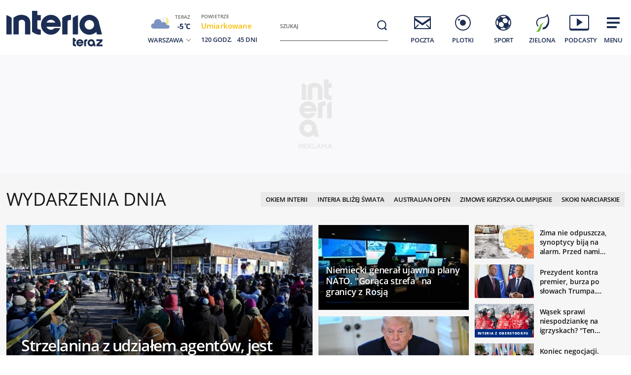

--- FILE ---
content_type: text/html; charset=utf-8
request_url: https://www.interia.pl/
body_size: 95054
content:
<!DOCTYPE html>
<html class="" lang="pl">
<head>
    <meta charset="UTF-8">
    <title>Interia - Polska i świat: informacje, sport, gwiazdy.</title>
        <meta name="Description" content="Interia - czołowy polski portal internetowy. Najlepsze serwisy informacyjne i tematyczne (Wydarzenia, Sport, Motoryzacja, Biznes, GeekWeek, Gry, Kobieta). Bezpłatna poczta e-mail." >
            <meta name="GOOGLEBOT" content="NOODP" >
        <meta name="referrer" content="unsafe-url" >
        <meta name="viewport" content="width=device-width, initial-scale=1" >
    <meta property="og:url" content="//www.interia.pl/">
    <meta property="og:title" content="Interia - Polska i świat: informacje, sport, gwiazdy."/>
    <meta property="og:description" content="Interia - czołowy polski portal internetowy. Najlepsze serwisy informacyjne i tematyczne (Wydarzenia, Sport, Motoryzacja, Biznes, GeekWeek, Gry, Kobieta). Bezpłatna poczta e-mail.">
    <meta property="og:image" content="/build/images/interia-icon-fb-900x471-pattern.png">
    <meta property="og:type" content="website" />
    <meta property="fb:app_id" content="438577716225831">
    <meta name="theme-color" content="#fff" >

    <link rel="preconnect" href="https://ls.hit.gemius.pl">
    <link rel="preconnect" href="https://prywatnosc.interia.pl">
    <link rel="preconnect" href="https://iwa3.hit.interia.pl">
    <link rel="preconnect" href="https://adc.interia.pl">
    <link rel="preconnect" href="https://ifr-lib.interia.pl">
    <link rel="preconnect" href="https://www.googletagmanager.com">
    <link rel="preconnect" href="https://stats.g.doubleclick.net">
    <link rel="preconnect" href="https://ia.hit.interia.pl">
    <link rel="preconnect" href="https://adservice.google.com">
    <link rel="preconnect" href="https://hub.com.pl">

    <link rel="dns-prefetch" href="https://sgp2021.iplsc.com">
    <link rel="dns-prefetch" href="https://js.iplsc.com">
    <link rel="dns-prefetch" href="https://interia.hit.gemius.pl">
    <link rel="dns-prefetch" href="https://iwa.iplsc.com">
    <link rel="dns-prefetch" href="https://iwa3.hit.interia.pl">
    <link rel="dns-prefetch" href="https://www.google-analytics.com">
    <link rel="dns-prefetch" href="https://pogoda.interia.pl">
    <link rel="dns-prefetch" href="https://d.iplsc.com">
    <link rel="dns-prefetch" href="https://api.interia.nsaudience.pl">

        <link rel="canonical" href="https://www.interia.pl" />
    <link rel="manifest" href="/manifest.json" type="application/json" >
        <link rel="icon" href="/favicon.ico" sizes="any"><!-- 48×48 -->
    <link rel="icon" href="/favicon.svg" type="image/svg+xml">
    <link rel="apple-touch-icon" sizes="180x180" href="/apple-touch-icon.png"/><!-- 180×180 -->
                <link href="https://sgp2021.iplsc.com/build/7b7747ec045ae606eb720a1222f56098-reset.04f141c1.css" media="all" rel="stylesheet" type="text/css">
    
    <link href="https://sgp2021.iplsc.com/build/7b7747ec045ae606eb720a1222f56098-layout.c421beee.css" media="all" rel="stylesheet" type="text/css">
    <link href="https://sgp2021.iplsc.com/build/7b7747ec045ae606eb720a1222f56098-news.4a40a29e.css" media="all" rel="stylesheet" type="text/css">
    <link href="https://sgp2021.iplsc.com/build/7b7747ec045ae606eb720a1222f56098-special.9c40c75c.css" media="all" rel="stylesheet" type="text/css">
    <link rel="stylesheet" href="https://sgp2021.iplsc.com/build/7b7747ec045ae606eb720a1222f56098-app-header.fea72fce.css"><link rel="stylesheet" href="https://sgp2021.iplsc.com/build/7b7747ec045ae606eb720a1222f56098-app.ea8b878e.css">
        <script type="speculationrules">
        {
            "prefetch": [
                {
                    "source": "document",
                    "where": { "and": [
                        { "selector_matches": ".wiadspec-li .tile-a"}
                    ]},
                    "eagerness": "moderate"
                }
            ],
            "prerender": [
                {
                    "source": "document",
                    "where": { "and": [
                        { "selector_matches": ".wiadspec-li:first-child .tile-a"},
                        { "href_matches": "*://*.interia.pl/*" }
                    ]},
                    "eagerness": "moderate"
                }
            ]

        }
    </script>
    <script>
                try{
            var Inpl = Inpl || {};
            if(localStorage.getItem('autorefresh') === 'true'){
                var __iwa = __iwa || [];
                __iwa.push(["setCustomVar","autorefresh","true","page"]);
                sessionStorage.setItem('stop_autorefresh', 'false');
                localStorage.setItem('autorefresh', 'false');
                Inpl.skipGemiusIdent = true
            }
            if(sessionStorage.getItem('stop_autorefresh') === 'true'){
                sessionStorage.setItem('stop_autorefresh', 'false');
            }
        } catch (e) {
            console.log('Brak dostępu do local storage');
        }
    </script>
    <script>
        function prepareClickMap() {
            window.history.scrollRestoration="auto";
            window.Inpl = window.Inpl || {};
            window.Inpl.Video = window.Inpl.Video || {};
            window.Inpl.adsDisabled = "1";
            if (window.Inpl.Video.currentPlaying) {
                window.Inpl.Video.currentPlaying.pause();
            }
            window.sessionStorage.setItem('stop_autorefresh', 'true');
            document.querySelectorAll('.item.tile.hidden').forEach(function (el) {
                el.classList.remove('hidden')
                el.style.display = 'block';
            })
            window.clickMapLoaded = true;
        }
        try {
            if(sessionStorage.getItem('clickmap-ui-active') === 'true') {
                prepareClickMap();
            }
        } catch (e){
            console.log('brak dostępu co sessionStorage')
        }
        window.addEventListener('clickmap-ui-active', function () {
            prepareClickMap();
        });
    </script>
        <script>
        (function ab(){
            const GOOGLEBOT = /APIs-Google|AdsBot|Googlebot|Storebot-Google|Google-InspectionTool|GoogleOther/i.test(navigator.userAgent);
            if(GOOGLEBOT) {
                return;
            }
            function getCookie(cname) {
                let name = cname + "=";
                let decodedCookie = decodeURIComponent(document.cookie);
                let ca = decodedCookie.split(';');
                for(let i = 0; i <ca.length; i++) {
                    let c = ca[i];
                    while (c.charAt(0) == ' ') {
                        c = c.substring(1);
                    }
                    if (c.indexOf(name) == 0) {
                        return c.substring(name.length, c.length);
                    }
                }
                return null;
            }
            function setCookie(cname, cvalue) {
                const d = new Date('2026-02-16 10:00:00');
                let expires = "expires="+ d.toUTCString();
                try {
                    document.cookie = cname + "=" + cvalue + ";" + expires + ";path=/";
                } catch (e) {
                    console.log('Brak dostępu do local storage lub cookie', e);
                }
            }
            function testDraw() {
                let draw = Math.floor(Math.random() * 100),
                    cookie_value = '109_';

                if (draw < 99) {
                    return cookie_value + '1'
                } else if (draw < 100) {
                    return cookie_value + '2'
                }
                return cookie_value + '3'
            }
            // testABC - iwa
            window.__iwa = window.__iwa || [];
            window.__iwa.push(["setCustomVar", "test_ab", getCookie('test_ab'), "page"]);

            // ustawianie testu ABC za pomoca adresu
            let searchArray = location.hash.substring(1).split('&');
            if (searchArray.includes('test_ab_ver=a')) {
                setCookie('test_ab', '109_1');
                location.hash = '';
                location.reload();
            } else if (searchArray.includes('test_ab_ver=b')) {
                setCookie('test_ab', '109_2');
                location.hash = '';
                location.reload();
            } else if (searchArray.includes('test_ab_ver=c')) {
                setCookie('test_ab', '109_3');
                location.hash = '';
                location.reload();
            }

            //losowanie uzytkownikom testu zarowno przed testem jak i podczas testu
                            let testABCookie = getCookie('test_ab');
                if (!testABCookie || !/109_/.test(testABCookie)) {             // jesli nie ma ciastka lub jest niewlasciwe id to zakladamy
                    let site_ver = testDraw();
                    setCookie('test_ab', site_ver);
                                    }
                    })()
    </script>
        <script>
        window.Inpl = window.Inpl||{};
        Inpl.profiledTemplate = "";
        Inpl.adsDisabled = window.clickMapLoaded ? 1 : "0";
        Inpl.playerDisabled = "0";
        Inpl.personaliseDisabled = false
        Inpl.segmentationDisabled = false
        Inpl.popularEnabled = true
    </script>
    <script>
        function isInsetsDisabled (){
            try{
                self.disallowInsets = (top == self  || (top != self && typeof top.disallowInsets == 'undefined') ) ? false : true;
                return (top == self  || (top != self && typeof top.disallowInsets == 'undefined') ) ? false : true;
            } catch(e){
                return false;
            }
        }
        isInsetsDisabled ();
    </script>
    <script>
        window.Inpl = window.Inpl || {};
        window.Inpl.Ad = window.Inpl.Ad || {};
        window.Inpl.Ad.exSettings = window.Inpl.Ad.exSettings || {};

        INPL_UANC_CONFIG_URL = "sgp2021.interia.pl" ;
        Inpl.Ad.exSettings.noAdvertisement = Number(Inpl.adsDisabled);
        window.addEventListener('DOMContentLoaded', function () {window.domContentLoaded = true;});
    </script>

    <script async src="https://fundingchoicesmessages.google.com/i/pub-1636271870028934?ers=1"></script><script>(function() {function signalGooglefcPresent() {if (!window.frames['googlefcPresent']) {if (document.body) {const iframe = document.createElement('iframe'); iframe.style = 'width: 0; height: 0; border: none; z-index: -1000; left: -1000px; top: -1000px;'; iframe.style.display = 'none'; iframe.name = 'googlefcPresent'; document.body.appendChild(iframe);} else {setTimeout(signalGooglefcPresent, 0);}}}signalGooglefcPresent();})();</script>
    <script>

        window.Inpl = window.Inpl||{};
        window.Inpl.host = "www.interia.pl";
        window.Inpl.trackerId = "1";
        window.Inpl.WebTr={};
        if(!window.disallowInsets){
        
        Inpl.WebTr.gemius={};
        Inpl.WebTr.gemius.host="//interia.hit.gemius.pl/";
        Inpl.WebTr.gemius.identifier="7cd@ueKbjLizL8tsiGI3vPf7";
        
        
        var Inpl=window.Inpl||{};function gemius_pending(i){window[i]=window[i]||function(){var e=window[i+"_pdata"]=window[i+"_pdata"]||[];e[e.length]=arguments}}Inpl.skipGemiusIdent||(pp_gemius_identifier=Inpl.WebTr.gemius.identifier,pp_gemius_time_identifier=Inpl.WebTr.gemius.time_identifier),Inpl.gemiusOff||(gemius_pending("gemius_hit"),gemius_pending("gemius_event"),gemius_pending("pp_gemius_hit"),gemius_pending("pp_gemius_event"),function(r,o){try{function e(e,i){var t=r.createElement(o),s=e?Inpl.WebTr.gemius.host+"sweqevub.js":Inpl.WebTr.gemius.host+"xgemius.js";n=e?"sweqevub":"xgemius",p=e?6:1,t.setAttribute("async","async"),t.setAttribute("defer","defer"),t.onerror=function(){void 0!==Inpl&&void 0!==Inpl.Abd&&Inpl.Abd.trackError(n,p)},t.onload=function(){void 0!==Inpl&&void 0!==Inpl.Abd&&Inpl.Abd.registerScript(n,p)},t.src=d+":"+s,u.parentNode.insertBefore(t,u),i&&t.addEventListener?t.addEventListener(["on","er","r","or"].join(""),i,!1):i&&t.attachEvent&&t.attachEvent("onerror",i)}var u=r.getElementsByTagName(o)[0],d="http"+("https:"==location.protocol?"s":"");e(0,function(){e(1)})}catch(e){window.Inpl&&window.Inpl.Log&&Inpl.Log.log("gemius_inset_error",e)}}(document,"script"));var __iwa=__iwa||[];__iwa.push(["setCustomVar","gemius_hg","1","page"]),Inpl.skipGemiusIdent||(__iwa.push(["setCustomVar","gemiusId",pp_gemius_identifier,"page"]),__iwa.push(["setCustomVar","gemiusTime",pp_gemius_time_identifier,"page"]));
        
        var __iwa = __iwa || [];
        Inpl.WebTr.iwa = {};
        Inpl.Ad = Inpl.Ad || {};
        Inpl.Ad.exSettings = Inpl.Ad.exSettings || {};
        Inpl.Ad.exSettings.keywords = Inpl.Ad.exSettings.keywords || {};
        __iwa.push(['setCustomVar','webtrack','true','page']);
        __iwa.push(['setCustomVar','webtrack','true','page']);
        __iwa.push(['setCustomVar','webtrack_date','1/21/2026, 7:19:14 AM','page']);
        __iwa.push(['setCustomVar','keywords',Inpl.Ad.exSettings.keywords.DFP,'page']);
        __iwa.push(['setCustomVar','path_prefix',Inpl.Ad.exSettings.pathPrefix,'page']);
        Inpl.WebTr.iwa.crossorigin = 0;
        Inpl.WebTr.iwa.plugins = {"performance":{"name":"performance"},"pageheight":{"name":"pageheight"},"scroll":{"name":"scroll"},"timeSpent":{"name":"timeSpent"},"viewAbility":{"name":"viewAbility"},"browserFeatures":{"name":"browserFeatures"},"clickMap":{"name":"clickMap"},"clickMapUI":{"name":"clickMapUI"}};
        Inpl.WebTr.iwa.noPv = false;
        Inpl.WebTr.iwa.trackerId = window.Inpl.trackerId;
        Inpl.WebTr.iwa.iwa3Source = "//js.iplsc.com/iwa3/3.0.140/";
        Inpl.WebTr.iwa.iwa3Collector = "//iwa3.hit.interia.pl:443";
        Inpl.WebTr.iwa.sessionHost = window.Inpl.host;
        !function(e){var i={};function n(r){if(i[r])return i[r].exports;var t=i[r]={i:r,l:!1,exports:{}};return e[r].call(t.exports,t,t.exports,n),t.l=!0,t.exports}n.m=e,n.c=i,n.d=function(e,i,r){n.o(e,i)||Object.defineProperty(e,i,{enumerable:!0,get:r})},n.r=function(e){"undefined"!=typeof Symbol&&Symbol.toStringTag&&Object.defineProperty(e,Symbol.toStringTag,{value:"Module"}),Object.defineProperty(e,"__esModule",{value:!0})},n.t=function(e,i){if(1&i&&(e=n(e)),8&i)return e;if(4&i&&"object"==typeof e&&e&&e.__esModule)return e;var r=Object.create(null);if(n.r(r),Object.defineProperty(r,"default",{enumerable:!0,value:e}),2&i&&"string"!=typeof e)for(var t in e)n.d(r,t,function(i){return e[i]}.bind(null,t));return r},n.n=function(e){var i=e&&e.__esModule?function(){return e.default}:function(){return e};return n.d(i,"a",i),i},n.o=function(e,i){return Object.prototype.hasOwnProperty.call(e,i)},n.p="/",n(n.s=0)}([function(e,i){"undefined"==typeof iwa&&(window.iwa=function(){return iwa3.apply(null,arguments)});var n=window.Inpl||{};window.emptyString="",function(e,i,r,t,o,a){var w=Object.entries&&"undefined"!=typeof Promise&&-1!==Promise.toString().indexOf("[native code]")?1:0;window.iwa3BaseURL=w?e+"new/":e+"old/";var s=window.iwa3BaseURL+"main.iwa.js";window.IWA3Object="iwa3";var c="script";window.iwa3=window.iwa3||function(){window.iwa3.q=window.iwa3.q||[],window.iwa3.q.push(arguments)};var u=document.createElement(c);n.WebTr.iwa.sessionHost?u.src="https:"+t+"/"+a+"iwa_core?ts="+Date.now()+"&u="+encodeURIComponent(location.href)+"&sh="+n.WebTr.iwa.sessionHost:u.src="https:"+t+"/"+a+"iwa_core?ts="+Date.now()+"&u="+encodeURIComponent(location.href)+"&sh="+location.host.replace("www.",""),u.async=1;var d=document.createElement(c),l=document.getElementsByTagName(c)[0];d.async=1,iwa3("config",{request:{socket:{url:"wss:"+t+"/"+a+"collector"},http:{url:"https:"+t}}}),d.src=s,n.WebTr.iwa.crossorigin&&d.setAttribute("crossorigin","anonymous"),l.parentNode.insertBefore(u,l),l.parentNode.insertBefore(d,l),u.onerror=function(){void 0!==n&&void 0!==n.Abd&&n.Abd.trackError("iwa3",3)},u.onload=function(){void 0!==n&&void 0!==n.Abd&&n.Abd.registerScript("iwa3",3)}}(n.WebTr.iwa.iwa3Source,0,0,n.WebTr.iwa.iwa3Collector,0,window.emptyString),n.WebTr.iwa.sessionHost?iwa("create",n.WebTr.iwa.trackerId,{sessionDomain:n.WebTr.iwa.sessionHost}):iwa("create",n.WebTr.iwa.trackerId);var r={};for(var t in n.WebTr.iwa.plugins)n.WebTr.iwa.plugins.hasOwnProperty(t)&&(o(),"clickMap"===t?iwa("clickMap"):iwa("plugin","register",t,r));function o(){for(var e in r={},n.WebTr.iwa.plugins[t].cv)n.WebTr.iwa.plugins[t].cv.hasOwnProperty(e)&&(r[n.WebTr.iwa.plugins[t].cv[e].name]=n.WebTr.iwa.plugins[t].cv[e].value)}if(window.iwaCustomVariablesData)for(var a in window.iwaCustomVariablesData)window.iwaCustomVariablesData.hasOwnProperty(a)&&iwa("setCustomVar",a,window.iwaCustomVariablesData[a],"page");n.WebTr.iwa.noPv||iwa("send","pageview")}]);
        iwa('plugin', 'register', 'rodo');
    
        Inpl.WebTr.ga4={};
        Inpl.WebTr.ga4.codes={"0":{"value":"G-KTT130KQ7K","cookieDomain":""}};
        (o=>{o.addEventListener("load",()=>{for(var e in Inpl.WebTr.ga4.codes){var a,t,n;Inpl.WebTr.ga4.codes.hasOwnProperty(e)&&(a=Inpl.WebTr.ga4.codes[e].value,e=Inpl.WebTr.ga4.codes[e].cookieDomain,n="script",t=document.createElement(n),n=document.getElementsByTagName(n)[0],t.async=1,t.src="https://www.googletagmanager.com/gtag/js?id="+a,n.parentNode.insertBefore(t,n),o.dataLayer=o.dataLayer||[],o.gtag=function(){dataLayer.push(arguments)},o.gtag("js",new Date),e&&""!==e?o.gtag("config",a,{cookie_domain:e}):o.gtag("config",a),t.onload=function(){let a=dataLayer.push;dataLayer.push=(...e)=>{requestAnimationFrame(()=>{setTimeout(()=>{a(...e)},0)})}})}})})(window);
        
        Inpl.WebTr.rd = {};
        Inpl.WebTr.rd.crossorigin = 0;
        Inpl.WebTr.rd.rodoScriptDir="//js.iplsc.com/inpl.rd/latest/";
        Inpl.WebTr.rd.rodoJsonDir="https://prywatnosc.interia.pl/rodo/messages-pl";
        !function(){var o="script",r=(window.rodoScriptDir=Inpl.WebTr.rd.rodoScriptDir,window.rodoJsonDir=Inpl.WebTr.rd.rodoJsonDir,document.createElement(o)),o=document.getElementsByTagName(o)[0];Inpl.WebTr.rd.crossorigin&&r.setAttribute("crossorigin","anonymous"),r.src=Inpl.WebTr.rd.rodoScriptDir+"inpl.rd.jssc",r.async=1,o.parentNode.insertBefore(r,o),window.googletag=window.googletag||{cmd:[]};try{localStorage.setItem("adoceanRodoKeyword","rodo_4")}catch(o){}}();
    window.addEventListener("load",(function(){var e=document.createElement("script");e.async=!0,e.src="https://atm.api.dmp.nsaudience.pl/atm.js?sourceId=interiaNew",document.querySelector("head").appendChild(e),function(e,n,t){if(!e[n]){var a=function(){var e=Array.prototype.slice.call(arguments);return new Promise((n,r)=>a[t].push({a:e,c:n,e:r}))};a[t]=[],e[n]=a}}(window,"__atm","_calls")}),!1);window.addEventListener("load",(function(){!function(_,a){const g=["_abd_st","_abd_hash","__adb_aid","_ga_RMGRYKD6CW","_ga_W4EY2M36Z2","_ga_4M95E8MSN8","_ga_2YF03B0P15","_ga_BHV4NK42MV","_ga_8WRW5JLN66","_ga_1RWSGM5Q56","_ga_KMH3XS8TXG","_ga_R5Q873RGD1","_ga_WKGRNLMD52","_ga_5H3MBYQS5C","_ga_VRQ1XBZKKM","_ga_YBYXXY2H5M","_ga_582LCY0H65","_ga_218ZDHYRTZ","_ga_4PV5L6SQP5","_ga_F0WYTQ74SH","_ga_TTZ9QBHFJD","_ga_7M7JP1M428","_ga_JVCE5SJ0KZ","_ga_M151V76HCL","_ga_D7VDJJNEB3","_ga_3Z1HXW2LZY","_ga_Q97722PG4K","_ga_KLLDF1TM2R","_ga_MYX84ZJ2ZH","_ga_JLHM569M6P","_ga_MLZXSPJBQ4","_ga_MVGW7DCP0Z","_ga_CB6K4BD983","_ga_8YNH39MYT9","_ga_5DW2G0VTKN","_ga_D4CT9J2LJX","_ga_BCKSMCM1L7","_ga_V2T2VJ8EB5","_ga_JE25YS20GS"];setTimeout(()=>{g.forEach(_=>function(_){const g="expires="+(new Date).toUTCString();a.cookie=`${_}=;path=/;${g}`}(_))},1e4)}(window,document)}));
        Inpl.WebTr.adtracker={};
        Inpl.WebTr.adtracker.src="//js.iplsc.com/inpl.uanc/1.3.254/inpl.uanc.js";
        Inpl.WebTr.adtracker.onload=true;
        Inpl.WebTr.adtracker.crossorigin=0;
        window.addEventListener(Inpl.WebTr.adtracker.onload ? 'load' : 'DOMContentLoaded', function(event){var s ='scr'+'ipt',r = document.createElement(s),e=document.getElementsByTagName(s)[0];if(Inpl.WebTr.adtracker.crossorigin){r.setAttribute('crossorigin','anonymous')};r.async=1;r.src=Inpl.WebTr.adtracker.src;e.parentNode.insertBefore(r,e);})
        
        Inpl.WebTr.webvitals = {};
        Inpl.WebTr.webvitals.traffic = "10";
        Inpl.WebTr.webvitals.url = "//js.iplsc.com/inpl.web-vitals/5.0.30/inpl.web-vitals.js";
        Inpl.WebTr.webvitals.enableWaterfallData = true;
        Inpl.WebTr.webvitals.waterfallDataTraffic = 3;
        Inpl.WebTr.webvitals.enablePerformanceMeasures = false;
        Inpl.WebTr.webvitals.performanceMeasuresTraffic = 1;
        Inpl.WebTr.webvitals.enableInlineAssetsData = false;
        Inpl.WebTr.webvitals.inlineAssetsDataTraffic = 1;
        (()=>{"use strict";let e=window.Inpl||{};!function(t,r,i){if(100*Math.random()<=i.traffic&&null===t.querySelector('script[src*="inpl.web-vitals"]')&&i.url){let r=t.createElement("script");r.src=i.url,t.head.appendChild(r),e.WebTr.webvitals.version="5.0.15"}}(document,navigator,e.WebTr.webvitals)})();
    
        Inpl.WebTr.pixelfb = {};;
        Inpl.WebTr.pixelfb.id = "238861105225571";
        var Inpl=window.Inpl||{};window.addEventListener("load",function(){var e,n,t,r;e=document,n="script",t=Inpl.WebTr.pixelfb.id,r=e.getElementsByTagName(n)[0],(e=e.createElement(n)).async=!0,e.src="https://www.facebook.com/tr?id="+t+"&ev=PageView&noscript=1",r.parentNode.insertBefore(e,r)});
    
        Inpl.WebTr.cookiesStorage = {};
        Inpl.WebTr.cookiesStorage.url = "//js.iplsc.com/inpl.cookies-storage/1.0.0/inpl.cookies-storage.js";
       
        var Inpl=window.Inpl||{};!function(r,o){null===r.querySelector('script[src*="inpl.cookies-storage"]')&&o.url&&window.addEventListener("load",e=>{var n=r.createElement("script");n.src=o.url,n.async=!0,r.body.appendChild(n)})}(document,(navigator,Inpl.WebTr.cookiesStorage));
    
        Inpl.WebTr.bfCache = {};
        Inpl.WebTr.bfCache.url = "//js.iplsc.com/inpl.bfcache/1.0.2/inpl.bfcache.js";
        (()=>{"use strict";let e=window.Inpl||{};!function(e,t,n){if(n.url){let t=e.createElement("script");t.src=n.url,e.head.appendChild(t)}}(document,navigator,e.WebTr.bfCache)})();
    }/* Wygenerowano dla www.interia.pl - 21.01.2026, 08:19:14  */
</script>

    <script>
        if (Inpl.skipGemiusIdent) {
            gemius_event('_view_','1_2VVCuLySRB2o.RMaqCvfUJ7H7pXSwrHdgpCwVO0oH.E7');
        }
    </script>

    <script src="/build/7b7747ec045ae606eb720a1222f56098-runtime.d94b3b43.js" async="async"></script><script src="/build/7b7747ec045ae606eb720a1222f56098-vendors.8b0c8915.js" async="async"></script><script src="/build/7b7747ec045ae606eb720a1222f56098-iniframe.a49d7ea9.js" async="async"></script>
    <script src="/build/7b7747ec045ae606eb720a1222f56098-sponsored.a9efa6ac.js"></script>
    <script src="/build/7b7747ec045ae606eb720a1222f56098-ia.4aa6096e.js" async="async"></script>
    <script src="/build/7b7747ec045ae606eb720a1222f56098-challenge.ea4981ec.js" async="async"></script>
    <script src="/build/7b7747ec045ae606eb720a1222f56098-sliderJS.3ece4757.js" async="async"></script>

</head>
<body data-iwa-block="default" class="sg ">
    <div class="ad-container standard sitebranding  "
     >
    <div class="inner-ad" style="max-width: 1372px">
                            <div id="ad-view-sitebranding"></div>
                    <div id="ad-sitebranding" class="ad " data-iwa-viewability-name="ad-sitebranding"  data-ad-sitebranding-ph="true"></div>

            <script>
                window.addEventListener('Inpl.sitebranding', function (event) {
                    if (event.detail && event.detail.isDisplayed && event.detail.placementId !== 'ad-gora_srodek') {
                        const adPlacement = document.querySelector('#ad-sitebranding');
                        if (adPlacement) {
                            adPlacement.style.display = 'block';
                            adPlacement.parentElement.classList.add('ad-loaded');
                            if (!adPlacement.classList.contains('prebid-native')) adPlacement.parentElement.parentElement.classList.add('ad-container-loaded');
                            adPlacement.parentElement.style.display = 'block';
                                                    }
                    }
                });
            </script>
            </div>
</div>

    <div class="page-header-container">
        <div class="page-header-static"></div>
        <div class="page-header big static">
                            <div data-ad-desktop="1" id="sponsCont"></div>
                        <div class="page-section section-content"><header data-iwa-block="header">
    <div class="logo has-special-svg">
        <a href="https://www.interia.pl/" title="" data-iwa-hash="32508" data-iwa-item="0" data-iwa-type="S">
                                 <img class="special-big" alt="Logo specjalne" src="https://sgp2021.iplsc.com/ext/000L14H6BE1128Y5.svg"/>
                    <img class="special-small" alt="Logo specjalne" src="https://sgp2021.iplsc.com/ext/000L14H86OT45DG5.svg"/>
                    </a>
    </div>
    <div class="weather"></div>
    <div class="search" role="search">
        <form role="search" method="get" class="search-form" action="https://szukaj.interia.pl/internet" autocomplete="off" data-iwa-hash="31293" data-iwa-item="0">
            <label class="screen-reader-text" id="search-label" for="search-input">Szukaj:</label>
            <input type="search" id="search-input" class="search-field" name="q" value="" placeholder="Szukaj" autocomplete="off">
            <button type="submit" class="search-button" title="Wyszukaj">
                <span class="screen-reader-text">Szukaj</span>
                <svg xmlns="http://www.w3.org/2000/svg" width="60" height="60">
                    <use xlink:href="#icon-search"></use>
                </svg>
            </button>
        </form>
    </div>
    <nav class="main-nav">
        <ul class="menu">
            <li class="mail">
                <a href="https://poczta.interia.pl/logowanie/#iwa_source=sg_ikona" class="switch-mail" title="Poczta" data-iwa-hash="17978" data-iwa-item="1" data-iwa-type="S">
                    <svg xmlns="http://www.w3.org/2000/svg" height="60" width="60">
                        <use class="ico-unlogged static" xlink:href="#mail"/>
                        <use class="ico-logged static hidden" xlink:href="#mail-logged"/>
                        <use class="ico-new-mail static hidden" xlink:href="#mail-notification"/>
                        <use class="ico-unlogged fixed" xlink:href="#mail__small"/>
                        <use class="ico-logged fixed hidden" xlink:href="#mail-logged__small"/>
                        <use class="ico-new-mail fixed hidden" xlink:href="#mail-notification__small"/>
                    </svg>
                    <span>Poczta</span>
                </a>
            </li>
            <li class="chat">
                <a href="https://www.pomponik.pl/#iwa_source=sg_ikona" title="Plotki" data-iwa-hash="23861" data-iwa-item="2" data-iwa-type="S">
                    <svg xmlns="http://www.w3.org/2000/svg" height="60" width="60">
                        <use class="static" xlink:href="#chat"/>
                        <use class="fixed" xlink:href="#chat__small"/>
                    </svg>
                    <span>Plotki</span>
                </a>
            </li>
            <li class="polsatgo">
                <a href="https://sport.interia.pl/#iwa_source=sg_ikona" title="Sport" data-iwa-hash="39140" data-iwa-item="3" data-iwa-type="S">
                    <svg xmlns="http://www.w3.org/2000/svg" height="60" width="60">
                        <use class="static" xlink:href="#polsatgo"/>
                        <use class="fixed" xlink:href="#polsatgo__small"/>
                    </svg>
                    <span>Sport</span>
                </a>
            </li>
            <li class="zielona">
                <a href="https://zielona.interia.pl/#iwa_source=sg_ikona" title="Zielona" target="_blank" rel="noopener" data-iwa-hash="62908" data-iwa-item="4" data-iwa-type="S">
                    <svg xmlns="http://www.w3.org/2000/svg" height="60" width="60">
                        <use class="static" xlink:href="#zielona"/>
                        <use class="fixed" xlink:href="#zielona__small"/>
                    </svg>
                    <span>Zielona</span>
                </a>
            </li>
            <li class="podcasty">
                <a  id="icon-podcasty" href="https://tygodnik.interia.pl/#iwa_source=sg_ikona" title="Podcasty" data-iwa-hash="14341" data-iwa-item="5" data-megamenu-trigger data-iwa-type="S">
                    <svg width="60" height="60" xmlns="http://www.w3.org/2000/svg">
                        <use class="static" xlink:href="#podcasty"/>
                        <use class="fixed" xlink:href="#podcasty__small"/>
                    </svg>
                    <span>Podcasty</span>
                </a>
            </li>
            <li class="hamburger">
                <a href="#" title="Menu" data-iwa-hash="13626" data-iwa-item="6">
                    <svg xmlns="http://www.w3.org/2000/svg" height="60" width="60">
                        <use class="static" xlink:href="#hamburger"/>
                        <use class="fixed" xlink:href="#hamburger__small"/>
                    </svg>
                    <span>Menu</span>
                </a>
            </li>
        </ul>
        <div class="mail-container" data-mail="https://poczta.interia.pl/"
             data-widget="https://poczta.interia.pl/widget/nextv3"></div>
    </nav>
</header>
<script>
    (function () {
        let ico = document.querySelector('#icon-podcasty'),
            capping = document.cookie.replace(/(?:(?:^|.*;\s*)extraCapping\s*=\s*([^;]*).*$)|^.*$/, "$1"),
            expired = new Date();
        if (capping) {
            return;
        }
        expired.setTime((new Date()).getTime() + 3600000 * 24 * 7);
        document.cookie = 'extraCapping=1; expires=' + expired.toUTCString() + '; path=/';

        ico.classList.add('run-animation');
        setTimeout(() => {ico.classList.remove('run-animation');}, 2000, false);
        setTimeout(() => {ico.classList.add('run-animation');}, 5000, false);
    })()
</script>

<script>
    window.addEventListener('load', function () {
        if (typeof window.header !== 'undefined' && typeof window.header.init === 'function') {
            window.header.init();
        }
    });
</script>

<svg xmlns="http://www.w3.org/2000/svg" width="0" height="0" display="none">
    <defs>
        <symbol id="interia-logo" width="100%" viewbox="0 0 240 111">
            <path d="M340.453,72.438a25.714,25.714,0,0,1-15.2-6.133V24.81h10.731v7.956h0V32.8h7.15V43.355h-7.15V59.718c1.257,1.9,5.48,2.72,7.15,2.788v9.886c-.6.041-1.206.062-1.807.062Q340.891,72.454,340.453,72.438Zm81.442-19.856a20.209,20.209,0,0,1,40.276-2.029l5.679,21.415H457.5L456.12,66.8a20.207,20.207,0,0,1-34.225-14.215Zm10.545.014a9.646,9.646,0,1,0,9.645-9.491A9.577,9.577,0,0,0,432.44,52.6Zm-88.871-.017a20.108,20.108,0,0,1,40.21,0,19.766,19.766,0,0,1-.358,3.712l-.047.246H354.452a10.144,10.144,0,0,0,16.419,2.957l.09-.09h11.59l-.166.412a20.155,20.155,0,0,1-38.816-7.237ZM354.6,48.292h18.14a10.136,10.136,0,0,0-18.14,0Zm53.637,23.676V38.885a26.358,26.358,0,0,1,10.731-5.508V71.968Zm-21.46,0V38.885a25.717,25.717,0,0,1,15.195-6.134,26.872,26.872,0,0,1,2.688.048v9.888c-1.673.066-5.9.886-7.152,2.786v26.5Zm-75.829,0V48.358c0-4.09-4.291-6.394-8.211-5.557-1.831.391-4.248,1.507-4.666,3.174V71.968H287.344V38.886a25.72,25.72,0,0,1,15.194-6.133c8.949-.311,19.144,3.963,19.144,15.092V71.968Zm-37.914,0V33.376a26.342,26.342,0,0,1,10.729,5.508V71.968Z" transform="translate(-273.037 7.19)" fill="#1c2e53"/>
        </symbol>
        <symbol id="interia-logo-bottom" width="100%" viewbox="0 0 196.033 49">
            <path d="M67.419,47.628a25.7144,25.7144,0,0,1-15.2-6.133V0H62.95V7.956h0V7.99H70.1V18.545H62.95V34.908c1.257,1.9,5.48,2.72,7.15,2.788v9.886c-.6.041-1.206.062-1.807.062Q67.857,47.644,67.419,47.628Zm81.442-19.856a20.209,20.209,0,0,1,40.276-2.029l5.679,21.415h-10.35l-1.38-5.168a20.207,20.207,0,0,1-34.225-14.215Zm10.545.014a9.646,9.646,0,1,0,9.8-9.49q-.0774-.0012-.1548-.0012a9.577,9.577,0,0,0-9.645,9.495Zm-88.871-.017a20.108,20.108,0,0,1,40.21,0,19.7547,19.7547,0,0,1-.358,3.712l-.047.246H81.418a10.1441,10.1441,0,0,0,16.419,2.957l.09-.09h11.59l-.166.412a20.155,20.155,0,0,1-38.816-7.237Zm11.031-4.287h18.14a10.136,10.136,0,0,0-18.14,0Zm53.637,23.676V14.075a26.3582,26.3582,0,0,1,10.731-5.508V47.158Zm-21.46,0V14.075a25.7169,25.7169,0,0,1,15.195-6.134,26.8706,26.8706,0,0,1,2.688.048v9.888c-1.673.066-5.9.886-7.152,2.786v26.5Zm-75.829,0V23.548c0-4.09-4.291-6.394-8.211-5.557-1.831.391-4.248,1.507-4.666,3.174V47.158H14.31V14.076A25.72,25.72,0,0,1,29.504,7.943c8.949-.311,19.144,3.963,19.144,15.092V47.158ZM0,47.158V8.566a26.3419,26.3419,0,0,1,10.729,5.508V47.158Z" fill="#1c2e53"/>
        </symbol>

        <symbol id="icon-search" width="100%" viewBox="0 0 60 60">
            <path d="M29.332 20.001a9.332 9.332 0 1 0 9.332 9.332 9.331 9.331 0 0 0-9.332-9.332Zm0 16.606a7.274 7.274 0 1 1 7.274-7.274 7.274 7.274 0 0 1-7.274 7.274Z"/>
            <path d="M35.459 34.082 40 38.623l-1.857 1.857-4.54-4.541z"/>
        </symbol>
        <symbol id="icon-search__small" width="100%" viewBox="0 0 30 30">
            <path d="M14.533 8.001a6.533 6.533 0 1 0 6.532 6.532 6.533 6.533 0 0 0-6.532-6.532Zm0 11.624a5.091 5.091 0 1 1 5.092-5.092 5.092 5.092 0 0 1-5.092 5.092Z"/>
            <path d="m17.522 19.158 1.3-1.3L22 21.037l-1.3 1.3z"/>
        </symbol>

        <symbol id="mail" viewBox="0 0 60 60">
            <path d="M15 28.883v-3.647L30 35.6l12.825-8.858L45 25.239v14.6l-6.481-6.479-1.673 1.156L43.33 41H16.307l6.634-6.634-1.674-1.155L15 39.479Zm0-8.507V19h30v1.376L30 30.737ZM13 17v26h34V17Z"/>
        </symbol>
        <symbol id="mail__small" viewBox="0 0 30 30">
            <path d="M22 12.116v8.191l-3.389-4.028-.824.568L21.281 21H7.537l3.563-4.23-.828-.57L7 20.091v-7.973l7.5 5.182ZM7 9.689V9h15v.69l-7.5 5.181ZM6 8v14h17V8Z"/>
        </symbol>
        <symbol id="podcasty" viewBox="0 0 60 60">
            <path d="M25 37L37 29L25 21V37Z"/>
            <path fill-rule="evenodd" clip-rule="evenodd" d="M10 18C10 15.7909 11.7909 14 14 14H46C48.2091 14 50 15.7909 50 18V42C50 44.2091 48.2091 46 46 46H14C11.7909 46 10 44.2091 10 42V18ZM14 16H46C47.1046 16 48 16.8954 48 18V40C48 41.1046 47.1046 42 46 42H14C12.8954 42 12 41.1046 12 40V18C12 16.8954 12.8954 16 14 16Z"/>
        </symbol>
        <symbol id="podcasty__small" viewBox="0 0 30 30">
            <path d="M12.5 18.5L18.5 14.5L12.5 10.5V18.5Z"/>
            <path fill-rule="evenodd" clip-rule="evenodd" d="M5 9C5 7.89543 5.89543 7 7 7H23C24.1046 7 25 7.89543 25 9V21C25 22.1046 24.1046 23 23 23H7C5.89543 23 5 22.1046 5 21V9ZM7 8H23C23.5523 8 24 8.44772 24 9V20C24 20.5523 23.5523 21 23 21H7C6.44772 21 6 20.5523 6 20V9C6 8.44772 6.44772 8 7 8Z"/>
        </symbol>

        <symbol id="mail-logged" viewBox="0 0 60 60">
            <path d="M15 20.376V19h30v1.376L30 30.737ZM13 17v26h23v-2H16.307l6.634-6.634-1.674-1.155L15 39.479V25.236L30 35.6l12.825-8.858L45 25.239V31h2V17Z"/>
            <path d="M42.5 36.386a2.03 2.03 0 1 0 2-2.386 2.215 2.215 0 0 0-2 2.381M44.5 39.719c-2.485 0-4.5 1.066-4.5 2.381V44h9v-1.9c0-1.315-2.013-2.381-4.5-2.381"/>
        </symbol>
        <symbol id="mail-logged__small" viewBox="0 0 30 30">
            <path d="M19.667 17.924A1.353 1.353 0 1 0 21 16.337a1.476 1.476 0 0 0-1.333 1.587M21 20.146c-1.657 0-3 .711-3 1.587V23h6v-1.267c0-.876-1.342-1.587-3-1.587"/>
            <path d="M7 9.689V9h15v.69l-7.5 5.181ZM6 8v14h10v-1H7.537l3.563-4.23-.828-.57L7 20.091v-7.973l7.5 5.182 7.5-5.184V15h1V8Z"/>
        </symbol>

        <symbol id="mail-notification" viewBox="0 0 60 60">
            <path d="M15 20.376V19h30v1.376L30 30.737ZM13 17v26h25v-2H16.307l6.634-6.634-1.674-1.155L15 39.479V25.236L30 35.6l12.825-8.858L45 25.239V33h2V17Z"/>
            <path d="M45.5 37a3.5 3.5 0 1 1-3.5 3.5 3.5 3.5 0 0 1 3.5-3.5" fill="#ff0036"/>
        </symbol>
        <symbol id="mail-notification__small" viewBox="0 0 30 30">
            <path d="M7 9.688V9h15v.69l-7.5 5.181ZM6 8v14h11v-1H7.537l3.563-4.229-.828-.571L7 20.092v-7.974l7.5 5.182 7.5-5.184V16h1V8Z"/>
            <path d="M21.5 18a2.5 2.5 0 1 1-2.5 2.5 2.5 2.5 0 0 1 2.5-2.5" fill="#ff0036"/>
        </symbol>

        <symbol id="chat" viewBox="0 0 60 60">
                                    <path d="M30 46c-8.82 0-16-7.18-16-16s7.18-16 16-16 16 7.18 16 16-7.18 16-16 16Zm0-30c-7.72 0-14 6.28-14 14s6.28 14 14 14 14-6.28 14-14-6.28-14-14-14Z"/>
            <path d="M36 30a6 6 0 0 1-6 6 6 6 0 0 1-6-6 6 6 0 0 1 6-6 6 6 0 0 1 6 6Zm-12-6a2 2 0 0 1-2 2 2 2 0 0 1-2-2 2 2 0 0 1 2-2 2 2 0 0 1 2 2Z"/>
        </symbol>
        <symbol id="chat__small" viewBox="0 0 30 30">
                                    <path d="M15 23a8 8 0 0 1 0-16 8 8 0 0 1 0 16Zm0-15a7 7 0 1 0 .02 14.02A7 7 0 0 0 15 8Z"/>
            <path d="M18 15a3 3 0 0 1-3 3 3 3 0 0 1-3-3 3 3 0 0 1 3-3 3 3 0 0 1 3 3Zm-6-3a1 1 0 0 1-1 1 1 1 0 0 1-1-1 1 1 0 0 1 1-1 1 1 0 0 1 1 1Z"/>
        </symbol>

        <symbol id="polsatgo" viewBox="0 0 60 60">
            <polygon points="20.90039 20.9024 20.90131 20.90155 20.90302 20.89972 20.90039 20.9024"/>
            <path d="M41.31348,18.68652c-3.02148-3.02197-7.04004-4.68652-11.31348-4.68652s-8.29199,1.66455-11.31348,4.68652c-3.02246,3.02197-4.68652,7.04004-4.68652,11.31348,0,4.27441,1.66406,8.29199,4.68652,11.31348,3.02148,3.02246,7.04004,4.68652,11.31348,4.68652s8.29199-1.66406,11.31348-4.68652c3.02246-3.02148,4.68652-7.03906,4.68652-11.31348,0-4.27344-1.66406-8.2915-4.68652-11.31348Zm1.90546,15.89758c-.45435,.1474-1.03644,.2804-1.5412,.28992-.19189-.91907-.71027-2.45801-2.07416-4.16821,.6297-1.1452,1.37299-3.22174,1.31061-5.34021,.68903-.15131,1.45563-.40137,2.06555-.61865,.6665,1.6474,1.02026,3.42249,1.02026,5.25305,0,1.58667-.27716,3.12744-.78107,4.58411Zm-8.30878-13.76575c2.01953,.91846,3.39062,2.99902,3.96191,4.00928,.3125,2.31299-.83301,4.71143-1.15137,5.17188-.60687,.26312-3.1438,.85876-5.16913,1.138l-4.01862-4.01862c.24561-1.67847,.70355-4.12396,1.15747-5.24634,1.19922-.4458,3.6709-1.20752,5.21973-1.0542Zm-10.08203,18.05273c-1.00977-.57031-3.08984-1.93945-4.00879-3.96094-.15527-1.5498,.6084-4.01953,1.05371-5.2207,1.12012-.45264,3.56641-.91211,5.24414-1.1582l4.02344,4.02441c-.27832,2.00781-.86816,4.51758-1.13379,5.14941-.55566,.375-2.90918,1.47363-5.17871,1.16602Zm9.95691-22.01801c-.0484,.62872-.14539,1.36926-.29877,1.95068-1.99597-.00079-4.42065,.80139-5.43231,1.17273-1.81036-1.10358-3.2406-1.58093-4.27179-1.7641-.00635-.46655,.00751-.89447,.02539-1.21362,1.63055-.65094,3.38397-.99878,5.19244-.99878,1.65991,0,3.2699,.30255,4.78503,.85309Zm-14.68445,3.2475c.81439-.81421,1.71918-1.50104,2.67987-2.08221,.00067,.44061,.01868,.92181,.06476,1.4101-.75708,.40784-1.3631,.8924-1.94391,1.47308-.53552,.53571-.98877,1.09296-1.37622,1.76971-.48901-.04962-.97205-.05359-1.42065-.03442,.5636-.9068,1.22229-1.76239,1.99615-2.53625Zm-3.07977,4.6449c.29858-.04498,.70819-.09174,1.1662-.11151,.16455,1.03894,.6355,2.52539,1.79016,4.41968-.37079,1.01172-1.17145,3.4361-1.17212,5.43237-.58209,.15356-1.32318,.25049-1.95227,.29865-.55035-1.51508-.85278-3.12488-.85278-4.78467,0-1.83112,.35388-3.60675,1.02081-5.25452Zm7.72638,18.23431c.2179-.61151,.46521-1.37848,.61646-2.06848,.08386,.0025,.16785,.00958,.25159,.00958,2.03052,0,3.99011-.71344,5.09058-1.31842,1.71057,1.36493,3.24908,1.88336,4.16821,2.07526-.00952,.50427-.14209,1.08655-.28925,1.54095-1.45685,.50403-2.99786,.78131-4.58478,.78131-1.83044,0-3.60547-.35376-5.25281-1.0202Zm15.15222-3.08038c-.92279,.92279-1.95673,1.69098-3.06415,2.31299,.02942-.28088,.03693-.56842,.02039-.8576,.63123-.3559,1.60193-.98584,2.55743-1.94073v.00098c.95538-.95599,1.58545-1.92712,1.94147-2.55872,.09064,.00525,.18091,.01672,.27142,.01672,.19751,0,.39227-.01416,.58429-.03418-.62164,1.10602-1.3891,2.13879-2.31085,3.06055Z"/>
        </symbol>
        <symbol id="polsatgo__small" viewBox="0 0 30 30">
            <polygon points="10.4502 10.4512 10.45065 10.45078 10.45151 10.44986 10.4502 10.4512"/>
            <path d="M20.65674,9.34326c-1.51074-1.51099-3.52002-2.34326-5.65674-2.34326s-4.146,.83228-5.65674,2.34326c-1.51123,1.51099-2.34326,3.52002-2.34326,5.65674,0,2.13721,.83203,4.146,2.34326,5.65674,1.51074,1.51123,3.52002,2.34326,5.65674,2.34326s4.146-.83203,5.65674-2.34326c1.51123-1.51074,2.34326-3.51953,2.34326-5.65674,0-2.13672-.83203-4.14575-2.34326-5.65674Zm.95273,7.94879c-.22717,.0737-.51822,.1402-.7706,.14496-.09595-.45953-.35513-1.229-1.03708-2.08411,.31485-.5726,.68649-1.61087,.6553-2.6701,.34451-.07565,.72781-.20068,1.03278-.30933,.33325,.8237,.51013,1.71124,.51013,2.62653,0,.79333-.13858,1.56372-.39053,2.29205Zm-4.15439-6.88287c1.00977,.45923,1.69531,1.49951,1.98096,2.00464,.15625,1.15649-.4165,2.35571-.57568,2.58594-.30344,.13156-1.5719,.42938-2.58456,.569l-2.00931-2.00931c.1228-.83923,.35178-2.06198,.57874-2.62317,.59961-.2229,1.83545-.60376,2.60986-.5271Zm-5.04102,9.02637c-.50488-.28516-1.54492-.96973-2.00439-1.98047-.07764-.7749,.3042-2.00977,.52686-2.61035,.56006-.22632,1.7832-.45605,2.62207-.5791l2.01172,2.01221c-.13916,1.00391-.43408,2.25879-.56689,2.57471-.27783,.1875-1.45459,.73682-2.58936,.58301Zm4.97845-11.009c-.0242,.31436-.07269,.68463-.14938,.97534-.99799-.0004-2.21033,.4007-2.71616,.58636-.90518-.55179-1.6203-.79047-2.13589-.88205-.00317-.23328,.00375-.44724,.0127-.60681,.81528-.32547,1.69199-.49939,2.59622-.49939,.82996,0,1.63495,.15128,2.39252,.42654Zm-7.34222,1.62375c.4072-.4071,.85959-.75052,1.33994-1.04111,.00034,.22031,.00934,.46091,.03238,.70505-.37854,.20392-.68155,.4462-.97195,.73654-.26776,.26785-.49438,.54648-.68811,.88486-.24451-.02481-.48602-.02679-.71033-.01721,.2818-.4534,.61115-.8812,.99808-1.26813Zm-1.53989,2.32245c.14929-.02249,.3541-.04587,.5831-.05576,.08228,.51947,.31775,1.2627,.89508,2.20984-.18539,.50586-.58572,1.71805-.58606,2.71619-.29105,.07678-.66159,.12524-.97614,.14932-.27518-.75754-.42639-1.56244-.42639-2.39233,0-.91556,.17694-1.80338,.51041-2.62726Zm3.86319,9.11716c.10895-.30576,.2326-.68924,.30823-1.03424,.04193,.00125,.08392,.00479,.12579,.00479,1.01526,0,1.99506-.35672,2.54529-.65921,.85529,.68246,1.62454,.94168,2.08411,1.03763-.00476,.25214-.07104,.54327-.14462,.77048-.72842,.25201-1.49893,.39066-2.29239,.39066-.91522,0-1.80273-.17688-2.6264-.5101Zm7.57611-1.54019c-.4614,.4614-.97836,.84549-1.53207,1.15649,.01471-.14044,.01846-.28421,.01019-.4288,.31561-.17795,.80096-.49292,1.27872-.97037v.00049c.47769-.478,.79272-.96356,.97073-1.27936,.04532,.00262,.09045,.00836,.13571,.00836,.09875,0,.19614-.00708,.29214-.01709-.31082,.55301-.69455,1.0694-1.15543,1.53027Z"/>

        </symbol>

        <symbol id="zielona" viewBox="0 0 60 60">
            <path d="M26.637 43.811c1.559-4.55 1.765-10.632 7.119-14.232.016-.012.037-.037.016-.037-7.164 1.669-9.072 7.816-10.484 10.887-1.855 4.028-3.124 6.417-5.159 6.981a4.364 4.364 0 0 1-2.129 0c3.324 1.251 6.178 1.6 8.246.046a7.367 7.367 0 0 0 2.391-3.646" fill="#6bb93c"/>
            <path d="M43.991 22.489a29.733 29.733 0 0 0-2.274-7.26L40.27 12l-1.846 3.02c-.077.118-.17.224-.251.34-.037.037-.07.066-.109.1-.922.921-2.464 2.462-9.192 3.591-7.829 1.32-11.284 4.966-11.204 11.826a8.742 8.742 0 0 0 1.619 4.61 11.772 11.772 0 0 0 1.913 2.988 23.117 23.117 0 0 1 .977-2.548 8.026 8.026 0 0 1-2.5-5.073C19.6 25.3 21.968 22.245 29.2 21.03c8.375-1.4 9.555-3.546 10.709-4.566a19.535 19.535 0 0 1-2.049 19.165 9.05 9.05 0 0 1-6.445 4.029 53.556 53.556 0 0 0-.8 2.278 10.374 10.374 0 0 1-.56 1.382 11.738 11.738 0 0 0 1.345.082c2.522 0 6.152-.876 9.124-5.045a19.544 19.544 0 0 0 3.607-12.262 23.463 23.463 0 0 0-.143-3.6"/>
        </symbol>
        <symbol id="zielona__small" viewBox="0 0 30 30">
            <path d="M13.58 21.543c.762-2.223.862-5.195 3.478-6.954.008-.006.018-.018.008-.018-3.5.814-4.431 3.818-5.123 5.318-.908 1.97-1.528 3.14-2.523 3.413a2.132 2.132 0 0 1-1.04 0c1.624.611 3.019.783 4.029.022a3.6 3.6 0 0 0 1.171-1.781" fill="#6bb93c"/>
            <path d="M22.057 11.125a14.528 14.528 0 0 0-1.111-3.547L20.239 6l-.9 1.476c-.038.058-.083.109-.123.166l-.053.051c-.451.45-1.2 1.2-4.491 1.755-3.828.642-5.516 2.424-5.477 5.776a4.272 4.272 0 0 0 .791 2.253 5.752 5.752 0 0 0 .932 1.46 11.3 11.3 0 0 1 .477-1.245 3.922 3.922 0 0 1-1.222-2.48c-.032-2.712 1.123-4.206 4.655-4.8 4.092-.684 4.669-1.733 5.233-2.231a9.545 9.545 0 0 1-1 9.364 4.422 4.422 0 0 1-3.149 1.969c-.139.368-.269.742-.388 1.113a5.069 5.069 0 0 1-.274.675 5.735 5.735 0 0 0 .656.04 5.338 5.338 0 0 0 4.458-2.465 9.549 9.549 0 0 0 1.764-5.991 11.464 11.464 0 0 0-.07-1.761"/>
        </symbol>

        <symbol id="hamburger" viewBox="0 0 60 60">
            <path d="M17 37v4h20v-4ZM17 28v4h26v-4ZM17 19v4h26v-4Z"/>
        </symbol>

        <symbol id="hamburger__small" viewBox="0 0 30 30">
            <path d="M8 18v2h10v-2ZM8 14v2h13v-2ZM8 10v2h13v-2Z"/>
        </symbol>

        <symbol id="gps-fixed" xmlns="http://www.w3.org/2000/svg" viewBox="0 0 60 60">
            <path fill="transparent" d="M0 0h60v60H0z"/>
            <path fill="currentColor" d="M28.5 43.5v-3.016a10.51 10.51 0 01-9.988-9.988H15.5v-.992h3.009a10.519 10.519 0 019.988-10V16.5h1v3.012a10.519 10.519 0 019.988 10H42.5v.992h-3.008a10.51 10.51 0 01-9.988 9.988V43.5zm.5-4.008a9.508 9.508 0 009.5-9.488 9.513 9.513 0 00-9.5-9.508 9.513 9.513 0 00-9.5 9.508 9.509 9.509 0 009.5 9.49zm-3-9.488a3 3 0 013-3 3 3 0 013 3 3 3 0 01-3 3 3 3 0 01-3-2.998z"/>
        </symbol>
        <symbol id="gps-off" xmlns="http://www.w3.org/2000/svg" viewBox="0 0 60 60">
            <path fill="transparent" d="M0 0h60v60H0z"/>
            <path fill="currentColor" d="M28.5 43.504v-3.02a10.488 10.488 0 01-6.925-3.07A10.433 10.433 0 0118.51 30.5H15.5v-.992h3.008a10.425 10.425 0 012.723-6.572l-1.034-1.033.707-.707 16.972 16.973-.707.707-1.11-1.111a10.444 10.444 0 01-6.558 2.721v3.02zm-9-13.5A9.5 9.5 0 0029 39.49a9.513 9.513 0 006.35-2.439L21.944 23.645a9.532 9.532 0 00-2.444 6.361zm17.9 6.281l-.717-.711a9.377 9.377 0 001.818-5.57 9.51 9.51 0 00-9.5-9.506 9.422 9.422 0 00-5.579 1.813l-.712-.717a10.426 10.426 0 015.792-2.088v-3.008h1v3.008a10.43 10.43 0 016.92 3.07 10.483 10.483 0 013.065 6.93h3.008v.992h-3.008a10.41 10.41 0 01-2.083 5.787l-.005.006z"/>
        </symbol>
        <symbol id="gps-not-fixed" xmlns="http://www.w3.org/2000/svg" viewBox="0 0 60 60">
            <path fill="transparent" d="M0 0h60v60H0z"/>
            <path fill="currentColor" d="M28.5 43.5v-3.016a10.51 10.51 0 01-9.988-9.988H15.5v-.992h3.009a10.519 10.519 0 019.988-10V16.5h1v3.012a10.519 10.519 0 019.988 10H42.5v.992h-3.008a10.51 10.51 0 01-9.988 9.988V43.5zm.5-4.008a9.508 9.508 0 009.5-9.488 9.513 9.513 0 00-9.5-9.508 9.513 9.513 0 00-9.5 9.508 9.509 9.509 0 009.5 9.49z"/>
        </symbol>
    </defs>
</svg>
</div>
        </div>
    </div>
        <div class="ad-container wide-ad gora_srodek "
     >
    <div class="inner-ad" style="max-width: 1372px">
                            <div id="ad-gora_srodek" class="ad " data-iwa-viewability-name="ad-gora_srodek"  data-ad-sitebranding-ph="true"></div>

            <script>
                window.addEventListener('Inpl.gora_srodek', function (event) {
                    if (event.detail && event.detail.isDisplayed && event.detail.placementId !== 'ad-gora_srodek') {
                        const adPlacement = document.querySelector('#ad-gora_srodek');
                        if (adPlacement) {
                            adPlacement.style.display = 'block';
                            adPlacement.parentElement.classList.add('ad-loaded');
                            if (!adPlacement.classList.contains('prebid-native')) adPlacement.parentElement.parentElement.classList.add('ad-container-loaded');
                            adPlacement.parentElement.style.display = 'block';
                                                    }
                    }
                });
            </script>
            </div>
</div>

            
    <div id="ad-1x1"></div>
    <div id="ad-1x1_2"></div>
    <div id="ad-1x1_3"></div>
    <div class="ad-container hidden-ad interstitial "
     style="display: none;">
    <div class="inner-ad" style="max-width: 1372px">
                            <div id="ad-view-interstitial"></div>
                    <div id="ad-interstitial" class="ad " data-iwa-viewability-name="ad-interstitial"  data-ad-sitebranding-ph="true"></div>

            <script>
                window.addEventListener('Inpl.interstitial', function (event) {
                    if (event.detail && event.detail.isDisplayed && event.detail.placementId !== 'ad-gora_srodek') {
                        const adPlacement = document.querySelector('#ad-interstitial');
                        if (adPlacement) {
                            adPlacement.style.display = 'block';
                            adPlacement.parentElement.classList.add('ad-loaded');
                            if (!adPlacement.classList.contains('prebid-native')) adPlacement.parentElement.parentElement.classList.add('ad-container-loaded');
                            adPlacement.parentElement.style.display = 'block';
                                                    }
                    }
                });
            </script>
            </div>
</div>

    <section id="top-section" class="section" data-viasg-default-root>
        <div class="page-section special-page-section">
                
                        
        <div class="page-section wiadspec six-plus-seven color-lightgray
     has-background    "
    style="--marker-color:#002D80"

    data-iwa-block="wiadspec" data-iwa-viewability-name="wiadspec"
>
                    <div class="wiadspec-h has-menu " data-iwa-block="wiadspec-header">
                    <h2 class="wiadspec-h-div">
                                    <a class="wiadspec-h-a" title="WYDARZENIA DNIA" href="https://wydarzenia.interia.pl/" data-iwa-hash="22842" data-iwa-item="1" data-iwa-type="S" data-iwa-title="WYDARZENIA DNIA"><span class="wiadspec-h-span">WYDARZENIA DNIA</span></a>
                            </h2>
                                    <div class="special-header-right header-right">
                <ul class="special-top-menu">
                                            <li class="special-top-li"><a href="https://wydarzenia.interia.pl/okiem-interii" class="special-top-a">Okiem Interii</a></li>
                                            <li class="special-top-li"><a href="https://wydarzenia.interia.pl/interia-blizej-swiata" class="special-top-a">Interia bliżej świata</a></li>
                                            <li class="special-top-li"><a href="https://sport.interia.pl/tenis/australian-open" class="special-top-a">Australian Open</a></li>
                                            <li class="special-top-li"><a href="https://sport.interia.pl/zimowe-igrzyska-olimpijskie" class="special-top-a">Zimowe igrzyska olimpijskie</a></li>
                                            <li class="special-top-li"><a href="https://sport.interia.pl/skoki-narciarskie" class="special-top-a">Skoki narciarskie</a></li>
                                        <li class="special-top-li header-more closed" data-name="wiadspec"><a href="" class="special-top-a">Więcej
                        <svg xmlns="http://www.w3.org/2000/svg" width="10.707" height="6.061" viewBox="0 0 10.707 6.061"><path d="m.354 5.707 5-5 5 5" fill="none" stroke="#ffffff" stroke-width="1" /></svg>
                    </a></li>
                </ul>
            </div>
            <div class="header-popup wiadspec-popup">
                <ul class="popup-ul"></ul>
            </div>
            </div>
    <div data-iwa-block="wiadspec-news" data-iwa-viewability-name="wiadspec-news">
        <ul class="wiadspec-ul">
                                                <li class="wiadspec-li tile-half tile" >
    
        
                        <a class="tile-a" style="--marker-color: #002D80" title="Strzelanina z udziałem agentów, jest ofiara śmiertelna. Pilny apel do Trumpa" 
       href="https://wydarzenia.interia.pl/zagranica/news-strzelanina-z-udzialem-agentow-federalnych-w-usa-zginal-mezc,nId,22543142"  data-iwa-viewability-name="1120438" data-iwa-item="1" data-iwa-hash="22773" data-iwa-type="S" data-iwa-title="Strzelanina z udziałem agentów, jest ofiara śmiertelna. Pilny apel do Trumpa"
            >
        <img data-attachment="000M8N6NV7C5OYUD" class="tile-img" alt=""
                          data-src1="https://sgp2021.iplsc.com/ext/000M8N6NV7C5OYUD-C492.jpg"
             data-src2="https://sgp2021.iplsc.com/ext/000M8N6NV7C5OYUD-C489-F12.jpg"
                          src="https://sgp2021.iplsc.com/ext/000M8N6NV7C5OYUD-C492.jpg" loading="lazy">
                                    
                
                
    <span class="tile-span" >
        <span class="title-text">Strzelanina z udziałem agentów, jest ofiara śmiertelna. Pilny apel do Trumpa</span>
            </span>
            </a>
        

</li>                                                                <li class="wiadspec-li tile tile-standard" >
    
        
                        <a class="tile-a" style="--marker-color: #002D80" title="Niemiecki generał ujawnia plany NATO. &quot;Gorąca strefa&quot; na granicy z Rosją" 
       href="https://wydarzenia.interia.pl/zagranica/news-niemiecki-general-ujawnia-plany-nato-goraca-strefa-na-granic,nId,22543136"  data-iwa-viewability-name="1120454" data-iwa-item="2" data-iwa-hash="69342" data-iwa-type="S" data-iwa-title="Niemiecki generał ujawnia plany NATO. &quot;Gorąca strefa&quot; na granicy z Rosją"
            >
        <img data-attachment="000M8N744XD0UDAA" class="tile-img" alt=""
                          data-src1="https://sgp2021.iplsc.com/ext/000M8N744XD0UDAA-C492.jpg"
             data-src2="https://sgp2021.iplsc.com/ext/000M8N744XD0UDAA-C489-F12.jpg"
                          src="https://sgp2021.iplsc.com/ext/000M8N744XD0UDAA-C490.jpg" loading="lazy">
                                    
                
                
    <span class="tile-span" >
        <span class="title-text">Niemiecki generał ujawnia plany NATO. "Gorąca strefa" na granicy z Rosją</span>
            </span>
            </a>
        

</li>                                                                <li class="wiadspec-li tile tile-standard" >
    
        
                        <a class="tile-a" style="--marker-color: #002D80" title="Niespodziewany zwrot u Trumpa. &quot;Kochamy was wszystkich&quot;" 
       href="https://wydarzenia.interia.pl/zagranica/news-niespodziewany-zwrot-u-trumpa-kochamy-was-wszystkich,nId,22543139"  data-iwa-viewability-name="1120459" data-iwa-item="3" data-iwa-hash="17142" data-iwa-type="S" data-iwa-title="Niespodziewany zwrot u Trumpa. &quot;Kochamy was wszystkich&quot;"
            >
        <img data-attachment="000M8N7G26RELUFO" class="tile-img" alt=""
                          data-src1="https://sgp2021.iplsc.com/ext/000M8N7G26RELUFO-C492.jpg"
             data-src2="https://sgp2021.iplsc.com/ext/000M8N7G26RELUFO-C489-F12.jpg"
                          src="https://sgp2021.iplsc.com/ext/000M8N7G26RELUFO-C490.jpg" loading="lazy">
                                    
                
                
    <span class="tile-span" >
        <span class="title-text">Niespodziewany zwrot u Trumpa. "Kochamy was wszystkich"</span>
            </span>
            </a>
        

</li>                                                                <li class="wiadspec-li tile tile-standard" >
        
        
                        <a class="tile-a" style="--marker-color: #002D80" title="Miliony Polaków z przesyłką od rządzących. Ekspert przyznaje: To nie żarty" 
       href="https://wydarzenia.interia.pl/kraj/news-wiedza-i-zapasy-na-czas-kryzysu-specjalisci-wskazuja-co-jest,nId,22542456"  data-iwa-viewability-name="1120420" data-iwa-item="4" data-iwa-hash="35329" data-iwa-type="S" data-iwa-title="Miliony Polaków z przesyłką od rządzących. Ekspert przyznaje: To nie żarty"
            >
        <img data-attachment="000M8MTKT8MHKD6R" class="tile-img" alt=""
                          data-src1="https://sgp2021.iplsc.com/ext/000M8MTKT8MHKD6R-C492.jpg"
             data-src2="https://sgp2021.iplsc.com/ext/000M8MTKT8MHKD6R-C489-F12.jpg"
                          src="https://sgp2021.iplsc.com/ext/000M8MTKT8MHKD6R-C490.jpg" loading="lazy">
                                                                                                                                        
                            
                                                                                                    <span class="tile-span-label  tile-label  span-color-orange" style="--marker-color:#002D80">Interia sprawdza</span>
                                                                    
    <span class="tile-span" style="--marker-color:#002D80">
        <span class="title-text">Miliony Polaków z przesyłką od rządzących. Ekspert przyznaje: To nie żarty</span>
            </span>
            </a>
        

</li>                                                                <li class="wiadspec-li tile tile-standard" >
    
        
                        <a class="tile-a" style="--marker-color: #002D80" title="Wielki hit ligi hiszpańskiej. Real Madryt ma szansę wrócić na pierwsze miejsce" 
       href="https://sport.interia.pl/pilka-nozna/la-liga/na-zywo-villarreal-cf-real-madryt-w-21-kolejce-la-ligi-relacja-na-zy,nzId,8110"  data-iwa-viewability-name="1120490" data-iwa-item="5" data-iwa-hash="19182" data-iwa-type="S" data-iwa-title="Wielki hit ligi hiszpańskiej. Real Madryt ma szansę wrócić na pierwsze miejsce"
            >
        <img data-attachment="000M8NB9VY89MCT5" class="tile-img" alt=""
                          data-src1="https://sgp2021.iplsc.com/ext/000M8NB9VY89MCT5-C492.jpg"
             data-src2="https://sgp2021.iplsc.com/ext/000M8NB9VY89MCT5-C489-F12.jpg"
                          src="https://sgp2021.iplsc.com/ext/000M8NB9VY89MCT5-C490.jpg" loading="lazy">
                                                                                                        
                            
                                        <span class="tile-span-label label-live  tile-label  span-color-red">
            <span class="label-live-circle"></span>NA ŻYWO</span>
                                                                            
    <span class="tile-span" style="--marker-color: #e92038">
        <span class="title-text">Wielki hit ligi hiszpańskiej. Real Madryt ma szansę wrócić na pierwsze miejsce</span>
            </span>
            </a>
        

</li>                                                                <li class="wiadspec-li tile tile-standard" >
    
        
                        <a class="tile-a" style="--marker-color: #002D80" title="Kijów nie odpuszcza Węgrom. Orban porównany do kolaboranta " 
       href="https://wydarzenia.interia.pl/zagranica/news-kijow-nie-odpuszcza-wegrom-orban-porownany-do-kolaboranta,nId,22543127"  data-iwa-viewability-name="1120478" data-iwa-item="6" data-iwa-hash="37472" data-iwa-type="S" data-iwa-title="Kijów nie odpuszcza Węgrom. Orban porównany do kolaboranta "
            >
        <img data-attachment="000M8N90HLHOXQU4" class="tile-img" alt=""
                          src="https://sgp2021.iplsc.com/ext/000M8N90HLHOXQU4-C490.jpg" loading="lazy">
                                    
                
                
    <span class="tile-span" >
        <span class="title-text">Kijów nie odpuszcza Węgrom. Orban porównany do kolaboranta </span>
            </span>
            </a>
        

</li>                                        <li class="wiadspec-li list">
                <ul class="wiadspec-list">
                                                    
<li class="news-li listitem ">
            <a class="listitem-a" title="Zima nie odpuszcza, synoptycy biją na alarm. Przed nami trudna noc" href="https://wydarzenia.interia.pl/kraj/news-zima-nie-daje-za-wygrana-niebezpieczna-sytuacja-w-polsce-sa,nId,22543091"  data-iwa-hash="36115"  data-iwa-item="7" data-iwa-type="S" data-iwa-title="Zima nie odpuszcza, synoptycy biją na alarm. Przed nami trudna noc">
                    <img class="listitem-img" width="120" height="68" src="https://sgp2021.iplsc.com/ext/000M8MV5YE38X2G2-C496.jpg" alt="" loading="lazy">
                                
    <span class="listitem-span">
                
                
        Zima nie odpuszcza, synoptycy biją na alarm. Przed nami trudna noc
    </span>
    </a>
    </li>
                                                    
<li class="news-li listitem ">
            <a class="listitem-a" title="Prezydent kontra premier, burza po słowach Trumpa. &quot;Trzecią dekadę pan klęczy&quot;" href="https://wydarzenia.interia.pl/kraj/news-polityczna-burza-w-polsce-po-slowach-trumpa-czas-wstac-z-kol,nId,22543092"  data-iwa-hash="34818"  data-iwa-item="8" data-iwa-type="S" data-iwa-title="Prezydent kontra premier, burza po słowach Trumpa. &quot;Trzecią dekadę pan klęczy&quot;">
                    <img class="listitem-img" width="120" height="68" src="https://sgp2021.iplsc.com/ext/000M8MSINNCPJNOH-C496.jpg" alt="" loading="lazy">
                                
    <span class="listitem-span">
                
                
        Prezydent kontra premier, burza po słowach Trumpa. "Trzecią dekadę pan klęczy"
    </span>
    </a>
    </li>
                                                    
<li class="news-li listitem ">
            <a class="listitem-a" title="Wąsek sprawi niespodziankę na igrzyskach? &quot;Ten manewr może się udać&quot;" href="https://sport.interia.pl/skoki-narciarskie/news-pawel-wasek-sprawi-niespodzianke-na-igrzyskach-ten-manewr-mo,nId,22543122"  data-iwa-hash="92571"  data-iwa-item="9" data-iwa-type="S" data-iwa-title="Wąsek sprawi niespodziankę na igrzyskach? &quot;Ten manewr może się udać&quot;">
                    <img class="listitem-img" width="120" height="68" src="https://sgp2021.iplsc.com/ext/000M8N7FF6I3YJSD-C496.jpg" alt="" loading="lazy">
                                                                                                    
    <span class="listitem-span">
                
                                                                                                    <span class="tile-span-label  tile-label  span-color-orange" style="--marker-color:#002D80">Interia z Oberstdorfu</span>
                                                                    
        Wąsek sprawi niespodziankę na igrzyskach? "Ten manewr może się udać"
    </span>
    </a>
    </li>
                                                    
<li class="news-li listitem ">
            <a class="listitem-a" title="Koniec negocjacji. Zełenski komentuje, padła ważna zapowiedź" href="https://wydarzenia.interia.pl/ukraina-rosja/news-koniec-rozmow-w-abu-zabi-wazna-zapowiedz-wolodymyra-zelenski,nId,22543101"  data-iwa-hash="94996"  data-iwa-item="10" data-iwa-type="S" data-iwa-title="Koniec negocjacji. Zełenski komentuje, padła ważna zapowiedź">
                    <img class="listitem-img" width="120" height="68" src="https://sgp2021.iplsc.com/ext/000M8MRGFA769TC9-C496.jpg" alt="" loading="lazy">
                                
    <span class="listitem-span">
                
                
        Koniec negocjacji. Zełenski komentuje, padła ważna zapowiedź
    </span>
    </a>
    </li>
                                                    
<li class="news-li listitem ">
            <a class="listitem-a" title="Wielka radość Piotra Żyły. Znamy nowego mistrza świata w lotach" href="https://sport.interia.pl/skoki-narciarskie/news-domen-prevc-nowym-mistrzem-swiata-rozbil-rywali-wielka-rados,nId,22543124"  data-iwa-hash="16920"  data-iwa-item="11" data-iwa-type="S" data-iwa-title="Wielka radość Piotra Żyły. Znamy nowego mistrza świata w lotach">
                    <img class="listitem-img" width="120" height="68" src="https://sgp2021.iplsc.com/ext/000M8MVE2IFLR323-C496.jpg" alt="" loading="lazy">
                                
    <span class="listitem-span">
                
                
        Wielka radość Piotra Żyły. Znamy nowego mistrza świata w lotach
    </span>
    </a>
    </li>
                                                    
<li class="news-li listitem ">
            <a class="listitem-a" title="Schronisko w Sobolewie zamknięte po medialnej burzy. Ujawniono pismo" href="https://wydarzenia.interia.pl/kraj/news-schronisko-w-sobolewie-zamkniete-premier-nie-bedzie-taryfy-u,nId,22543106"  data-iwa-hash="10565"  data-iwa-item="12" data-iwa-type="S" data-iwa-title="Schronisko w Sobolewie zamknięte po medialnej burzy. Ujawniono pismo">
                    <img class="listitem-img" width="120" height="68" src="https://sgp2021.iplsc.com/ext/000M8LX89LBQSRGY-C496.jpg" alt="" loading="lazy">
                                                                                                    
    <span class="listitem-span">
                
                                                                                                    <span class="tile-span-label  tile-label  span-color-orange" style="--marker-color:#002D80">aktualizacja</span>
                                                                    
        Schronisko w Sobolewie zamknięte po medialnej burzy. Ujawniono pismo
    </span>
    </a>
    </li>
                                                    
<li class="news-li listitem ">
            <a class="listitem-a" title="&quot;Zjedzą was żywcem&quot;. Trump grozi po decyzji sąsiada" href="https://wydarzenia.interia.pl/zagranica/news-trump-zagrozil-sasiadowi-w-gre-wchodza-gigantyczne-cla,nId,22543118"  data-iwa-hash="33728"  data-iwa-item="13" data-iwa-type="S" data-iwa-title="&quot;Zjedzą was żywcem&quot;. Trump grozi po decyzji sąsiada">
                    <img class="listitem-img" width="120" height="68" src="https://sgp2021.iplsc.com/ext/000M8MSUS9X04MR0-C496.jpg" alt="" loading="lazy">
                                
    <span class="listitem-span">
                
                
        "Zjedzą was żywcem". Trump grozi po decyzji sąsiada
    </span>
    </a>
    </li>
                                    </ul>
            </li>
        </ul>
    </div>
    </div>


                    
                    
                
                        
                    
                    
                
                        
        
<div class="page-section wiadspec extra color-interia_weekly
     has-background     has-color "
    style="--marker-color:#d38970"
    data-iwa-block="wiadspec3" data-iwa-viewability-name="wiadspec3"
>

                    <div class="wiadspec-h  " data-iwa-block="wiadspec3-header">
                    <h2 class="wiadspec-h-div">
                                    <a class="wiadspec-h-a" title="TYGODNIK INTERII" href="https://tygodnik.interia.pl/" data-iwa-hash="19133" data-iwa-item="1" data-iwa-type="S" data-iwa-title="TYGODNIK INTERII"><span class="wiadspec-h-span">TYGODNIK INTERII</span></a>
                            </h2>
                            </div>
    <div data-iwa-block="wiadspec3-news" data-iwa-viewability-name="wiadspec3-news">
        <ul class="wiadspec-ul">
                            <li class="wiadspec-li tile-bottom">
                    
            
                                    <a class="tile-a" style="--marker-color: #d38970" title="Proces stulecia w USA. Polka walczyła o miliardy dolarów. Wygrała" 
       href="https://tygodnik.interia.pl/news-proces-stulecia-w-usa-polka-walczyla-o-miliardy-dolarow-wygr,nId,8058161"  data-iwa-viewability-name="1120039" data-iwa-item="1" data-iwa-hash="30763" data-iwa-type="S" data-iwa-title="Proces stulecia w USA. Polka walczyła o miliardy dolarów. Wygrała"
            >
        <img data-attachment="000M8KVMSLMBNF39" class="tile-img" alt=""
                          data-src1="https://sgp2021.iplsc.com/ext/000M8KVMSLMBNF39-C492.jpg"
             data-src2="https://sgp2021.iplsc.com/ext/000M8KVMSLMBNF39-C489-F12.jpg"
                          src="https://sgp2021.iplsc.com/ext/000M8KVMSLMBNF39-C490.jpg" loading="lazy">
                                                                        
                
                
    <span class="tile-span" >
        <span class="title-text">Proces stulecia w USA. Polka walczyła o miliardy dolarów. Wygrała</span>
            </span>
            </a>
        

                        <link rel="stylesheet" href="https://sgp2021.iplsc.com/build/7b7747ec045ae606eb720a1222f56098-authors-style.a79eeb59.css">
                                                        <div class="authors-wiadspec3 authors-container" data-iwa-block="wiadspec3-authors-1" data-iwa-viewability-name="wiadspec3-authors-1">
                    <div class="authors-wiadspec3-box box-img">
                                                                                <img data-attachment="000LAUTXHAY199GI" class="author-wiadspec3-img" alt="" src="https://sgp2021.iplsc.com/ext/000LAUTXHAY199GI-C416.png" loading="lazy">
                                                </div>
                <div class="authors-wiadspec3-box box-name">
                                                                                                                                <span class="author-wiadspec3-name">Grażyna Rompel</span>
                                                        </div>
    </div>
                </li>
                            <li class="wiadspec-li tile-bottom">
                    
            
                                    <a class="tile-a" style="--marker-color: #d38970" title="Jan Paweł II stanął w drzwiach. &quot;To jest krzyk! Dramat&quot;" 
       href="https://tygodnik.interia.pl/news-polacy-staneli-po-wlasciwej-stronie-historii-zbrodnia-przeci,nId,8059628"  data-iwa-viewability-name="1119551" data-iwa-item="2" data-iwa-hash="66069" data-iwa-type="S" data-iwa-title="Jan Paweł II stanął w drzwiach. &quot;To jest krzyk! Dramat&quot;"
            >
        <img data-attachment="000M8IBOS9SA3KK7" class="tile-img" alt=""
                          data-src1="https://sgp2021.iplsc.com/ext/000M8IBOS9SA3KK7-C492.jpg"
             data-src2="https://sgp2021.iplsc.com/ext/000M8IBOS9SA3KK7-C489-F12.jpg"
                          src="https://sgp2021.iplsc.com/ext/000M8IBOS9SA3KK7-C490.jpg" loading="lazy">
                                                                        
                
                
    <span class="tile-span" >
        <span class="title-text">Jan Paweł II stanął w drzwiach. "To jest krzyk! Dramat"</span>
            </span>
            </a>
        

                        
                                                        <div class="authors-wiadspec3 authors-container" data-iwa-block="wiadspec3-authors-2" data-iwa-viewability-name="wiadspec3-authors-2">
                    <div class="authors-wiadspec3-box box-img">
                                                                                <a class="author-wiadspec3-img-a i0" title="Jakub Żelepień" href="https://sport.interia.pl/autor/jakub-zelepien" data-iwa-item="1" data-iwa-hash="69986" data-iwa-type="S">
                            <img data-attachment="000GTNUJUAS5EIDD" class="author-wiadspec3-img" alt="" src="https://sgp2021.iplsc.com/ext/000GTNUJUAS5EIDD-C416.png" loading="lazy">
                        </a>
                                                </div>
                <div class="authors-wiadspec3-box box-name">
                                                                                                                                <a class="author-wiadspec3-name-a i0" title="Jakub Żelepień" href="https://sport.interia.pl/autor/jakub-zelepien" data-iwa-item="1" data-iwa-hash="69986" data-iwa-type="S">
                            <span class="author-wiadspec3-name">Jakub Żelepień</span>
                        </a>
                                                        </div>
    </div>
                </li>
                            <li class="wiadspec-li tile-bottom">
                    
            
                                    <a class="tile-a" style="--marker-color: #d38970" title="Wstrząsające szczegóły morderstwa w Hollywood. Nie mieli litości" 
       href="https://tygodnik.interia.pl/news-lada-moment-mial-powitac-na-swiecie-syna-zamiast-tego-organi,nId,8059623"  data-iwa-viewability-name="1119546" data-iwa-item="3" data-iwa-hash="36336" data-iwa-type="S" data-iwa-title="Wstrząsające szczegóły morderstwa w Hollywood. Nie mieli litości"
            >
        <img data-attachment="000M8IB5DTYGDHDF" class="tile-img" alt=""
                          data-src1="https://sgp2021.iplsc.com/ext/000M8IB5DTYGDHDF-C492.jpg"
             data-src2="https://sgp2021.iplsc.com/ext/000M8IB5DTYGDHDF-C489-F12.jpg"
                          src="https://sgp2021.iplsc.com/ext/000M8IB5DTYGDHDF-C490.jpg" loading="lazy">
                                                                        
                
                
    <span class="tile-span" >
        <span class="title-text">Wstrząsające szczegóły morderstwa w Hollywood. Nie mieli litości</span>
            </span>
            </a>
        

                        
                                                        <div class="authors-wiadspec3 authors-container" data-iwa-block="wiadspec3-authors-3" data-iwa-viewability-name="wiadspec3-authors-3">
                    <div class="authors-wiadspec3-box box-img">
                                                                                <img data-attachment="000KKDEDD0WLAK4R" class="author-wiadspec3-img" alt="" src="https://sgp2021.iplsc.com/ext/000KKDEDD0WLAK4R-C416.png" loading="lazy">
                                                </div>
                <div class="authors-wiadspec3-box box-name">
                                                                                                                                <span class="author-wiadspec3-name">Monika Kluzek</span>
                                                        </div>
    </div>
                </li>
                            <li class="wiadspec-li tile-bottom">
                    
            
                                    <a class="tile-a" style="--marker-color: #d38970" title="Państwa postawiły na outsourcing. Oto konsekwencje" 
       href="https://tygodnik.interia.pl/news-rzady-krajow-z-coraz-mniejsza-sprawczoscia-nowe-uzaleznienie,nId,8059822"  data-iwa-viewability-name="1119574" data-iwa-item="4" data-iwa-hash="23709" data-iwa-type="S" data-iwa-title="Państwa postawiły na outsourcing. Oto konsekwencje"
            >
        <img data-attachment="000M8IYIHJ8LANGB" class="tile-img" alt=""
                          data-src1="https://sgp2021.iplsc.com/ext/000M8IYIHJ8LANGB-C492.jpg"
             data-src2="https://sgp2021.iplsc.com/ext/000M8IYIHJ8LANGB-C489-F12.jpg"
                          src="https://sgp2021.iplsc.com/ext/000M8IYIHJ8LANGB-C490.jpg" loading="lazy">
                                                                        
                
                
    <span class="tile-span" >
        <span class="title-text">Państwa postawiły na outsourcing. Oto konsekwencje</span>
            </span>
            </a>
        

                        
                                                        <div class="authors-wiadspec3 authors-container" data-iwa-block="wiadspec3-authors-4" data-iwa-viewability-name="wiadspec3-authors-4">
                    <div class="authors-wiadspec3-box box-img">
                                                                                <img data-attachment="000LYGTKEN2EU2QH" class="author-wiadspec3-img" alt="" src="https://sgp2021.iplsc.com/ext/000LYGTKEN2EU2QH-C416.png" loading="lazy">
                                                </div>
                <div class="authors-wiadspec3-box box-name">
                                                                                                                                <span class="author-wiadspec3-name">Jakub Dybek</span>
                                                        </div>
    </div>
                </li>
                    </ul>
    </div>
    </div>



                    
                    
                
                        
            

                        <div class="page-section publicystyka" data-iwa-block="publicystyka" data-iwa-viewability-name="publicystyka">
                            <header class="header-mini publicystyka" data-iwa-block="publicystyka-header">
            <div class="header-item">
            <h2 class="header-title">
                                    <a class="header-title-a" title="Okiem Interii" href="https://wydarzenia.interia.pl/okiem-interii" data-iwa-hash="63439" data-iwa-type="S" data-iwa-title="Okiem Interii">Okiem Interii</a>
                            </h2>
        </div>
    </header>

                                                                                                                                                                                                                                                                                                                                                                                                                                                                                                                                                                                                <link rel="stylesheet" href="https://sgp2021.iplsc.com/build/7b7747ec045ae606eb720a1222f56098-publicystyka-widget.b8bcd3ec.css">
    <div class="widget-publicystyka-wrapper">
        <div class="widget-publicystyka-top widget-publicystyka-box">
            <div class="scroll-prev box-nav disabled"><svg xmlns="http://www.w3.org/2000/svg" width="11.063" height="20.707" viewBox="0 0 11.063 20.707"><path d="m10.709.353-10 10 10 10" fill="none" stroke-width="1" opacity=".8"/></svg></div>
            <div class="header-widget-container scroll-wrapper authors-links prevBtnDisabled">
                <ul class="header-widget header-ul scroll-ul publicystyka" data-authors-id="[1019284,1019398,1019400,1019401,1071394,1019417,1019418,1052518,1110517,1019421,1019422,1019426,1019428,1019430,1032362,1019432,1019434]">
                                                                                                                                                                                                                                                                                                                                                                                                                                        <li class="header-li publicystyka-li" data-author-id="1019284" data-articles-id="[&quot;22510298&quot;,&quot;22503346&quot;,&quot;22464110&quot;,&quot;22460308&quot;]">
                                <div class="header-box" title="Antoni Dudek">
                                    <img loading="lazy" src="https://sgp2021.iplsc.com/ext/000LKY2Q8PT2RO4L-C50.png" alt="Antoni Dudek">
                                    <div class="name">
                                        <div class="first-name">Antoni</div>
                                        <div class="last-name">Dudek</div>
                                    </div>
                                    <div class="publicystyka-like"></div>
                                    <div class="publicystyka-new"></div>
                                </div>
                            </li>
                                                                                                                                                                                                                                                                                                                                                                                                                                                                <li class="header-li publicystyka-li" data-author-id="1019398" data-articles-id="[&quot;22542996&quot;,&quot;22542719&quot;,&quot;22541216&quot;,&quot;22504917&quot;]">
                                <div class="header-box" title="Dominik Héjj">
                                    <img loading="lazy" src="https://sgp2021.iplsc.com/ext/000LKYX97SCCOF6I-C50.png" alt="Dominik Héjj">
                                    <div class="name">
                                        <div class="first-name">Dominik</div>
                                        <div class="last-name">Héjj</div>
                                    </div>
                                    <div class="publicystyka-like"></div>
                                    <div class="publicystyka-new"></div>
                                </div>
                            </li>
                                                                                                                                                                                                                                                                                                                                                                                                                                                                <li class="header-li publicystyka-li" data-author-id="1019400" data-articles-id="[&quot;22504796&quot;,&quot;22502703&quot;,&quot;22498491&quot;,&quot;22465768&quot;]">
                                <div class="header-box" title="Leszek Jażdżewski">
                                    <img loading="lazy" src="https://sgp2021.iplsc.com/ext/000LKYXEKGKGO26S-C50.png" alt="Leszek Jażdżewski">
                                    <div class="name">
                                        <div class="first-name">Leszek</div>
                                        <div class="last-name">Jażdżewski</div>
                                    </div>
                                    <div class="publicystyka-like"></div>
                                    <div class="publicystyka-new"></div>
                                </div>
                            </li>
                                                                                                                                                                                                                                                                                                                                                                                                                                                                <li class="header-li publicystyka-li" data-author-id="1019401" data-articles-id="[&quot;22541185&quot;,&quot;22509838&quot;,&quot;22502463&quot;,&quot;22464089&quot;]">
                                <div class="header-box" title="Andrzej Kohut">
                                    <img loading="lazy" src="https://sgp2021.iplsc.com/ext/000LKYXKOF490AD1-C50.png" alt="Andrzej Kohut">
                                    <div class="name">
                                        <div class="first-name">Andrzej</div>
                                        <div class="last-name">Kohut</div>
                                    </div>
                                    <div class="publicystyka-like"></div>
                                    <div class="publicystyka-new"></div>
                                </div>
                            </li>
                                                                                                                                                                                                                                                                                                                                                                                                                                                                <li class="header-li publicystyka-li" data-author-id="1071394" data-articles-id="[&quot;22542665&quot;,&quot;22509565&quot;,&quot;22506662&quot;,&quot;22503960&quot;]">
                                <div class="header-box" title="Andrzej Krajewski">
                                    <img loading="lazy" src="https://sgp2021.iplsc.com/ext/000LXRSOJ8K7AUDC-C50.png" alt="Andrzej Krajewski">
                                    <div class="name">
                                        <div class="first-name">Andrzej</div>
                                        <div class="last-name">Krajewski</div>
                                    </div>
                                    <div class="publicystyka-like"></div>
                                    <div class="publicystyka-new"></div>
                                </div>
                            </li>
                                                                                                                                                                                                                                                                                                                                                                                                                                                                <li class="header-li publicystyka-li" data-author-id="1019417" data-articles-id="[&quot;22541524&quot;,&quot;22508261&quot;,&quot;22505398&quot;,&quot;22503816&quot;]">
                                <div class="header-box" title="Jarosław Kuisz">
                                    <img loading="lazy" src="https://sgp2021.iplsc.com/ext/000LKZ07PQHAWQ0T-C50.png" alt="Jarosław Kuisz">
                                    <div class="name">
                                        <div class="first-name">Jarosław</div>
                                        <div class="last-name">Kuisz</div>
                                    </div>
                                    <div class="publicystyka-like"></div>
                                    <div class="publicystyka-new"></div>
                                </div>
                            </li>
                                                                                                                                                                                                                                                                                                                                                                                                                                                                <li class="header-li publicystyka-li" data-author-id="1019418" data-articles-id="[&quot;22541345&quot;,&quot;22435749&quot;,&quot;22432817&quot;,&quot;22172868&quot;]">
                                <div class="header-box" title="Cezary Michalski">
                                    <img loading="lazy" src="https://sgp2021.iplsc.com/ext/000LKZ0ADSYF8VR7-C50.png" alt="Cezary Michalski">
                                    <div class="name">
                                        <div class="first-name">Cezary</div>
                                        <div class="last-name">Michalski</div>
                                    </div>
                                    <div class="publicystyka-like"></div>
                                    <div class="publicystyka-new"></div>
                                </div>
                            </li>
                                                                                                                                                                                                                                                                                                                                                                                                                                                                <li class="header-li publicystyka-li" data-author-id="1052518" data-articles-id="[&quot;22433927&quot;,&quot;22169350&quot;,&quot;21824869&quot;,&quot;21818200&quot;]">
                                <div class="header-box" title="Jan Radomski">
                                    <img loading="lazy" src="https://sgp2021.iplsc.com/ext/000LSR7405REQHAX-C50.png" alt="Jan Radomski">
                                    <div class="name">
                                        <div class="first-name">Jan</div>
                                        <div class="last-name">Radomski</div>
                                    </div>
                                    <div class="publicystyka-like"></div>
                                    <div class="publicystyka-new"></div>
                                </div>
                            </li>
                                                                                                                                                                                                                                                                                                                                                                                                                                                                <li class="header-li publicystyka-li" data-author-id="1110517" data-articles-id="[&quot;22507495&quot;,&quot;22487197&quot;,&quot;22459626&quot;,&quot;22430841&quot;]">
                                <div class="header-box" title="Bartosz Rydliński">
                                    <img loading="lazy" src="https://sgp2021.iplsc.com/ext/000M6MZYQU3V9J0E-C50.png" alt="Bartosz Rydliński">
                                    <div class="name">
                                        <div class="first-name">Bartosz</div>
                                        <div class="last-name">Rydliński</div>
                                    </div>
                                    <div class="publicystyka-like"></div>
                                    <div class="publicystyka-new"></div>
                                </div>
                            </li>
                                                                                                                                                                                                                                                                                                                                                                                                                                                                <li class="header-li publicystyka-li" data-author-id="1019421" data-articles-id="[&quot;22506450&quot;,&quot;22505142&quot;,&quot;22503617&quot;,&quot;22503425&quot;]">
                                <div class="header-box" title=" Tomasz Sajewicz">
                                    <img loading="lazy" src="https://sgp2021.iplsc.com/ext/000LKZ0G6I40NBNC-C50.png" alt=" Tomasz Sajewicz">
                                    <div class="name">
                                        <div class="first-name">Tomasz</div>
                                        <div class="last-name">Sajewicz</div>
                                    </div>
                                    <div class="publicystyka-like"></div>
                                    <div class="publicystyka-new"></div>
                                </div>
                            </li>
                                                                                                                                                                                                                                                                                                                                                                                                                                                                <li class="header-li publicystyka-li" data-author-id="1019422" data-articles-id="[&quot;22419409&quot;,&quot;22169354&quot;,&quot;22163906&quot;,&quot;22161281&quot;]">
                                <div class="header-box" title=" Filip Springer">
                                    <img loading="lazy" src="https://sgp2021.iplsc.com/ext/000LKZ0JE4CG8TEI-C50.png" alt=" Filip Springer">
                                    <div class="name">
                                        <div class="first-name">Filip</div>
                                        <div class="last-name">Springer</div>
                                    </div>
                                    <div class="publicystyka-like"></div>
                                    <div class="publicystyka-new"></div>
                                </div>
                            </li>
                                                                                                                                                                                                                                                                                                                                                                                                                                                                <li class="header-li publicystyka-li" data-author-id="1019426" data-articles-id="[&quot;22510248&quot;,&quot;22450413&quot;,&quot;22176290&quot;,&quot;21828253&quot;]">
                                <div class="header-box" title=" Ziemowit Szczerek">
                                    <img loading="lazy" src="https://sgp2021.iplsc.com/ext/000LKZ0LLD3BAGJD-C50.png" alt=" Ziemowit Szczerek">
                                    <div class="name">
                                        <div class="first-name">Ziemowit</div>
                                        <div class="last-name">Szczerek</div>
                                    </div>
                                    <div class="publicystyka-like"></div>
                                    <div class="publicystyka-new"></div>
                                </div>
                            </li>
                                                                                                                                                                                                                                                                                                                                                                                                                                                                <li class="header-li publicystyka-li" data-author-id="1019428" data-articles-id="[&quot;22542639&quot;,&quot;22509080&quot;,&quot;22506252&quot;,&quot;22503633&quot;]">
                                <div class="header-box" title="Przemysław Szubartowicz">
                                    <img loading="lazy" src="https://sgp2021.iplsc.com/ext/000LKZ0QMUEF0QO8-C50.png" alt="Przemysław Szubartowicz">
                                    <div class="name">
                                        <div class="first-name">Przemysław</div>
                                        <div class="last-name">Szubartowicz</div>
                                    </div>
                                    <div class="publicystyka-like"></div>
                                    <div class="publicystyka-new"></div>
                                </div>
                            </li>
                                                                                                                                                                                                                                                                                                                                                                                                                                                                <li class="header-li publicystyka-li" data-author-id="1019430" data-articles-id="[&quot;22541383&quot;,&quot;22506855&quot;,&quot;22504349&quot;,&quot;22503283&quot;]">
                                <div class="header-box" title=" Wiktor Świetlik">
                                    <img loading="lazy" src="https://sgp2021.iplsc.com/ext/000LKZ0RBHJAR0PJ-C50.png" alt=" Wiktor Świetlik">
                                    <div class="name">
                                        <div class="first-name">Wiktor</div>
                                        <div class="last-name">Świetlik</div>
                                    </div>
                                    <div class="publicystyka-like"></div>
                                    <div class="publicystyka-new"></div>
                                </div>
                            </li>
                                                                                                                                                                                                                                                                                                                                                                                                                                                                <li class="header-li publicystyka-li" data-author-id="1032362" data-articles-id="[&quot;22454758&quot;,&quot;22426643&quot;,&quot;22302174&quot;,&quot;22177727&quot;]">
                                <div class="header-box" title="Paulina Wilk">
                                    <img loading="lazy" src="https://sgp2021.iplsc.com/ext/000LO2QCO1295V1G-C50.png" alt="Paulina Wilk">
                                    <div class="name">
                                        <div class="first-name">Paulina</div>
                                        <div class="last-name">Wilk</div>
                                    </div>
                                    <div class="publicystyka-like"></div>
                                    <div class="publicystyka-new"></div>
                                </div>
                            </li>
                                                                                                                                                                                                                                                                                                                                                                                                                                                                <li class="header-li publicystyka-li" data-author-id="1019432" data-articles-id="[&quot;22508847&quot;,&quot;22506284&quot;,&quot;22499926&quot;,&quot;22497462&quot;]">
                                <div class="header-box" title=" Rafał Woś">
                                    <img loading="lazy" src="https://sgp2021.iplsc.com/ext/000LKZ0UWBVHSJD9-C50.png" alt=" Rafał Woś">
                                    <div class="name">
                                        <div class="first-name">Rafał</div>
                                        <div class="last-name">Woś</div>
                                    </div>
                                    <div class="publicystyka-like"></div>
                                    <div class="publicystyka-new"></div>
                                </div>
                            </li>
                                                                                                                                                                                                                                                                                                                                                                                                                                                                <li class="header-li publicystyka-li" data-author-id="1019434" data-articles-id="[&quot;22542378&quot;,&quot;22509286&quot;,&quot;22506221&quot;,&quot;22503449&quot;]">
                                <div class="header-box" title=" Piotr Zaremba">
                                    <img loading="lazy" src="https://sgp2021.iplsc.com/ext/000LKZ0X4EO6WY5U-C50.png" alt=" Piotr Zaremba">
                                    <div class="name">
                                        <div class="first-name">Piotr</div>
                                        <div class="last-name">Zaremba</div>
                                    </div>
                                    <div class="publicystyka-like"></div>
                                    <div class="publicystyka-new"></div>
                                </div>
                            </li>
                                                            </ul>
            </div>
            <div class="scroll-next box-nav"><svg xmlns="http://www.w3.org/2000/svg" width="11.063" height="20.707" viewBox="0 0 11.063 20.707"><path d="m.354 20.354 10-10-10-10" fill="none" stroke-width="1" opacity=".8"/></svg></div>
        </div>
        <div class="widget-publicystyka-bottom widget-publicystyka-box">
                                                <div class="content-author-wrapper">
                        <ul class="content-main content-publicystyka author-1019284">
                                                                                                <li class="item tile area-item-1">
                                        <a class="tile-a" style="--marker-color: #005AFF"
                                           title="Żegnamy centrum polskiej sceny politycznej"
                                           href="https://wydarzenia.interia.pl/kraj/news-zegnamy-centrum-polskiej-sceny-politycznej,nId,22510298"
                                           data-iwa-item="1"
                                            data-iwa-hash="32201"
                                           data-iwa-type="S"
                                           data-iwa-title="Żegnamy centrum polskiej sceny politycznej"
                                           data-image="https://sgp2021.iplsc.com/ext/000M7PBCIFN17TMO-C490.jpg"
                                        >
                                            <span class="tile-span">
                                                <span class="title-text">Żegnamy centrum polskiej sceny politycznej</span>
                                            </span>
                                        </a>
                                    </li>
                                                                                                                                <li class="item tile area-item-2">
                                        <a class="tile-a" style="--marker-color: #005AFF"
                                           title="Medal złoty, srebrny i brunatny. Podsumowanie 2025 roku w polskiej polityce"
                                           href="https://wydarzenia.interia.pl/kraj/news-medal-zloty-srebrny-i-brunatny-podsumowanie-2025-roku-w-pols,nId,22503346"
                                           data-iwa-item="2"
                                            data-iwa-hash="16108"
                                           data-iwa-type="S"
                                           data-iwa-title="Medal złoty, srebrny i brunatny. Podsumowanie 2025 roku w polskiej polityce"
                                           data-image="https://sgp2021.iplsc.com/ext/000M4O045UX2KLD1-C490.jpg"
                                        >
                                            <span class="tile-span">
                                                <span class="title-text">Medal złoty, srebrny i brunatny. Podsumowanie 2025 roku w polskiej polityce</span>
                                            </span>
                                        </a>
                                    </li>
                                                                                                                                <li class="item tile area-item-3">
                                        <a class="tile-a" style="--marker-color: #005AFF"
                                           title="Prezydent z teczką"
                                           href="https://wydarzenia.interia.pl/kraj/news-prezydent-z-teczka,nId,22464110"
                                           data-iwa-item="3"
                                            data-iwa-hash="41408"
                                           data-iwa-type="S"
                                           data-iwa-title="Prezydent z teczką"
                                           data-image="https://sgp2021.iplsc.com/ext/000M17HL9WWR7NQN-C490.jpg"
                                        >
                                            <span class="tile-span">
                                                <span class="title-text">Prezydent z teczką</span>
                                            </span>
                                        </a>
                                    </li>
                                                                                                                                <li class="item tile area-item-4">
                                        <a class="tile-a" style="--marker-color: #005AFF"
                                           title="Polexit na raty"
                                           href="https://wydarzenia.interia.pl/kraj/news-polexit-na-raty,nId,22460308"
                                           data-iwa-item="4"
                                            data-iwa-hash="24983"
                                           data-iwa-type="S"
                                           data-iwa-title="Polexit na raty"
                                           data-image="https://sgp2021.iplsc.com/ext/000LZC1X1AE7P0WM-C490.jpg"
                                        >
                                            <span class="tile-span">
                                                <span class="title-text">Polexit na raty</span>
                                            </span>
                                        </a>
                                    </li>
                                                                                    </ul>
                        <a href="https://wydarzenia.interia.pl/redakcja/antoni-dudek" class="link-more">Zobacz pozostałe</a>
                    </div>
                                                                <div class="content-author-wrapper">
                        <ul class="content-main content-publicystyka author-1019398">
                                                                                                <li class="item tile area-item-1">
                                        <a class="tile-a" style="--marker-color: #005AFF"
                                           title="Rywal Orbána odkrywa karty, ujawnił nazwisko. To zapowiedź rewolucji"
                                           href="https://wydarzenia.interia.pl/zagranica/news-rywal-orbana-odkrywa-karty-ujawnil-nazwisko-to-zapowiedz-rew,nId,22542996"
                                           data-iwa-item="1"
                                            data-iwa-hash="19562"
                                           data-iwa-type="S"
                                           data-iwa-title="Rywal Orbána odkrywa karty, ujawnił nazwisko. To zapowiedź rewolucji"
                                           data-image="https://sgp2021.iplsc.com/ext/000M8LEUTRBBNCRT-C490.jpg"
                                        >
                                            <span class="tile-span">
                                                <span class="title-text">Rywal Orbána odkrywa karty, ujawnił nazwisko. To zapowiedź rewolucji</span>
                                            </span>
                                        </a>
                                    </li>
                                                                                                                                <li class="item tile area-item-2">
                                        <a class="tile-a" style="--marker-color: #005AFF"
                                           title="Ujawnione nazwisko rozsierdziło Viktora Orbána. Poszło o energetykę"
                                           href="https://wydarzenia.interia.pl/zagranica/news-ujawnione-nazwisko-rozsierdzilo-viktora-orbana-poszlo-o-ener,nId,22542719"
                                           data-iwa-item="2"
                                            data-iwa-hash="34493"
                                           data-iwa-type="S"
                                           data-iwa-title="Ujawnione nazwisko rozsierdziło Viktora Orbána. Poszło o energetykę"
                                           data-image="https://sgp2021.iplsc.com/ext/000M8HNNT2U544B7-C490.jpg"
                                        >
                                            <span class="tile-span">
                                                <span class="title-text">Ujawnione nazwisko rozsierdziło Viktora Orbána. Poszło o energetykę</span>
                                            </span>
                                        </a>
                                    </li>
                                                                                                                                <li class="item tile area-item-3">
                                        <a class="tile-a" style="--marker-color: #005AFF"
                                           title="Węgierskie władze ostrzegają: Nie głosujcie na opozycję, bo będziecie mieli to, co w Polsce"
                                           href="https://wydarzenia.interia.pl/zagranica/news-wegierskie-wladze-ostrzegaja-nie-glosujcie-na-opozycje-bo-be,nId,22541216"
                                           data-iwa-item="3"
                                            data-iwa-hash="27510"
                                           data-iwa-type="S"
                                           data-iwa-title="Węgierskie władze ostrzegają: Nie głosujcie na opozycję, bo będziecie mieli to, co w Polsce"
                                           data-image="https://sgp2021.iplsc.com/ext/000M7YUOLS6I3V6A-C490.jpg"
                                        >
                                            <span class="tile-span">
                                                <span class="title-text">Węgierskie władze ostrzegają: Nie głosujcie na opozycję, bo będziecie mieli to, co w Polsce</span>
                                            </span>
                                        </a>
                                    </li>
                                                                                                                                <li class="item tile area-item-4">
                                        <a class="tile-a" style="--marker-color: #005AFF"
                                           title="Słowacja-Węgry. Pod pokrywą bulgocze niewygodny konflikt"
                                           href="https://wydarzenia.interia.pl/zagranica/news-slowacja-wegry-pod-pokrywa-bulgocze-niewygodny-konflikt,nId,22504917"
                                           data-iwa-item="4"
                                            data-iwa-hash="65102"
                                           data-iwa-type="S"
                                           data-iwa-title="Słowacja-Węgry. Pod pokrywą bulgocze niewygodny konflikt"
                                           data-image="https://sgp2021.iplsc.com/ext/000M5MZ1B88GNUDA-C490.jpg"
                                        >
                                            <span class="tile-span">
                                                <span class="title-text">Słowacja-Węgry. Pod pokrywą bulgocze niewygodny konflikt</span>
                                            </span>
                                        </a>
                                    </li>
                                                                                    </ul>
                        <a href="https://wydarzenia.interia.pl/redakcja/dominik-hejj" class="link-more">Zobacz pozostałe</a>
                    </div>
                                                                <div class="content-author-wrapper">
                        <ul class="content-main content-publicystyka author-1019400">
                                                                                                <li class="item tile area-item-1">
                                        <a class="tile-a" style="--marker-color: #005AFF"
                                           title="Interwencja USA w Wenezueli. Prawo pięści i kłów"
                                           href="https://wydarzenia.interia.pl/felietony/news-interwencja-usa-w-wenezueli-prawo-piesci-i-klow,nId,22504796"
                                           data-iwa-item="1"
                                            data-iwa-hash="21625"
                                           data-iwa-type="S"
                                           data-iwa-title="Interwencja USA w Wenezueli. Prawo pięści i kłów"
                                           data-image="https://sgp2021.iplsc.com/ext/000M5IJKPCKUML2J-C490.jpg"
                                        >
                                            <span class="tile-span">
                                                <span class="title-text">Interwencja USA w Wenezueli. Prawo pięści i kłów</span>
                                            </span>
                                        </a>
                                    </li>
                                                                                                                                <li class="item tile area-item-2">
                                        <a class="tile-a" style="--marker-color: #005AFF"
                                           title="Cyrograf Kaczyńskiego"
                                           href="https://wydarzenia.interia.pl/felietony/news-cyrograf-kaczynskiego,nId,22502703"
                                           data-iwa-item="2"
                                            data-iwa-hash="23636"
                                           data-iwa-type="S"
                                           data-iwa-title="Cyrograf Kaczyńskiego"
                                           data-image="https://sgp2021.iplsc.com/ext/000M49WJCSW78NIM-C490.jpg"
                                        >
                                            <span class="tile-span">
                                                <span class="title-text">Cyrograf Kaczyńskiego</span>
                                            </span>
                                        </a>
                                    </li>
                                                                                                                                <li class="item tile area-item-3">
                                        <a class="tile-a" style="--marker-color: #005AFF"
                                           title="Dlaczego Polski nie ma przy stole?"
                                           href="https://wydarzenia.interia.pl/felietony/news-dlaczego-polski-nie-ma-przy-stole,nId,22498491"
                                           data-iwa-item="3"
                                            data-iwa-hash="33428"
                                           data-iwa-type="S"
                                           data-iwa-title="Dlaczego Polski nie ma przy stole?"
                                           data-image="https://sgp2021.iplsc.com/ext/000M2R6TGW79NM4Q-C490.jpg"
                                        >
                                            <span class="tile-span">
                                                <span class="title-text">Dlaczego Polski nie ma przy stole?</span>
                                            </span>
                                        </a>
                                    </li>
                                                                                                                                <li class="item tile area-item-4">
                                        <a class="tile-a" style="--marker-color: #005AFF"
                                           title="Donald Trump: Bezwzględny dla sojuszników, uległy wobec wrogów"
                                           href="https://wydarzenia.interia.pl/felietony/news-donald-trump-bezwzgledny-dla-sojusznikow-ulegly-wobec-wrogow,nId,22465768"
                                           data-iwa-item="4"
                                            data-iwa-hash="26479"
                                           data-iwa-type="S"
                                           data-iwa-title="Donald Trump: Bezwzględny dla sojuszników, uległy wobec wrogów"
                                           data-image="https://sgp2021.iplsc.com/ext/000M1XF9MS5DF0SX-C490.jpg"
                                        >
                                            <span class="tile-span">
                                                <span class="title-text">Donald Trump: Bezwzględny dla sojuszników, uległy wobec wrogów</span>
                                            </span>
                                        </a>
                                    </li>
                                                                                    </ul>
                        <a href="https://wydarzenia.interia.pl/felietony/jazdzewski" class="link-more">Zobacz pozostałe</a>
                    </div>
                                                                <div class="content-author-wrapper">
                        <ul class="content-main content-publicystyka author-1019401">
                                                                                                <li class="item tile area-item-1">
                                        <a class="tile-a" style="--marker-color: #005AFF"
                                           title="Pierwsze sygnały, że Donald Trump wpadł w poważne tarapaty"
                                           href="https://wydarzenia.interia.pl/zagranica/news-pierwsze-sygnaly-ze-donald-trump-wpadl-w-powazne-tarapaty,nId,22541185"
                                           data-iwa-item="1"
                                            data-iwa-hash="50221"
                                           data-iwa-type="S"
                                           data-iwa-title="Pierwsze sygnały, że Donald Trump wpadł w poważne tarapaty"
                                           data-image="https://sgp2021.iplsc.com/ext/000M7XAKWECG9Y4M-C490.jpg"
                                        >
                                            <span class="tile-span">
                                                <span class="title-text">Pierwsze sygnały, że Donald Trump wpadł w poważne tarapaty</span>
                                            </span>
                                        </a>
                                    </li>
                                                                                                                                <li class="item tile area-item-2">
                                        <a class="tile-a" style="--marker-color: #005AFF"
                                           title="Imigranci, Wenezuela i Grenlandia. Człowiek, który stoi za najważniejszymi posunięciami Trumpa"
                                           href="https://wydarzenia.interia.pl/zagranica/news-imigranci-wenezuela-i-grenlandia-czlowiek-ktory-stoi-za-najw,nId,22509838"
                                           data-iwa-item="2"
                                            data-iwa-hash="25953"
                                           data-iwa-type="S"
                                           data-iwa-title="Imigranci, Wenezuela i Grenlandia. Człowiek, który stoi za najważniejszymi posunięciami Trumpa"
                                           data-image="https://sgp2021.iplsc.com/ext/000M7IPBJTKC3CHF-C490.jpg"
                                        >
                                            <span class="tile-span">
                                                <span class="title-text">Imigranci, Wenezuela i Grenlandia. Człowiek, który stoi za najważniejszymi posunięciami Trumpa</span>
                                            </span>
                                        </a>
                                    </li>
                                                                                                                                <li class="item tile area-item-3">
                                        <a class="tile-a" style="--marker-color: #005AFF"
                                           title="Clinton w basenie, Trump w… szufladzie. Czego (nie) dowodzą zdjęcia z &quot;teczki Epsteina&quot;"
                                           href="https://wydarzenia.interia.pl/zagranica/news-clinton-w-basenie-trump-w-szufladzie-czego-nie-dowodza-zdjec,nId,22502463"
                                           data-iwa-item="3"
                                            data-iwa-hash="32876"
                                           data-iwa-type="S"
                                           data-iwa-title="Clinton w basenie, Trump w… szufladzie. Czego (nie) dowodzą zdjęcia z &quot;teczki Epsteina&quot;"
                                           data-image="https://sgp2021.iplsc.com/ext/000M47JZ2PEV6BY1-C490.jpg"
                                        >
                                            <span class="tile-span">
                                                <span class="title-text">Clinton w basenie, Trump w… szufladzie. Czego (nie) dowodzą zdjęcia z &quot;teczki Epsteina&quot;</span>
                                            </span>
                                        </a>
                                    </li>
                                                                                                                                <li class="item tile area-item-4">
                                        <a class="tile-a" style="--marker-color: #005AFF"
                                           title="&quot;Zapłacę ja i moi przyjaciele&quot;. Wielkie pieniądze w czasach Donalda Trumpa"
                                           href="https://wydarzenia.interia.pl/zagranica/news-zaplace-ja-i-moi-przyjaciele-wielkie-pieniadze-w-czasach-don,nId,22464089"
                                           data-iwa-item="4"
                                            data-iwa-hash="71954"
                                           data-iwa-type="S"
                                           data-iwa-title="&quot;Zapłacę ja i moi przyjaciele&quot;. Wielkie pieniądze w czasach Donalda Trumpa"
                                           data-image="https://sgp2021.iplsc.com/ext/000M172I66EH8NM8-C490.jpg"
                                        >
                                            <span class="tile-span">
                                                <span class="title-text">&quot;Zapłacę ja i moi przyjaciele&quot;. Wielkie pieniądze w czasach Donalda Trumpa</span>
                                            </span>
                                        </a>
                                    </li>
                                                                                    </ul>
                        <a href="https://wydarzenia.interia.pl/redakcja/andrzej-kohut" class="link-more">Zobacz pozostałe</a>
                    </div>
                                                                <div class="content-author-wrapper">
                        <ul class="content-main content-publicystyka author-1071394">
                                                                                                <li class="item tile area-item-1">
                                        <a class="tile-a" style="--marker-color: #005AFF"
                                           title="USA wykorzystają Niemcy do rozgrywania Europy? &quot;Najsłabsze ogniwo&quot;"
                                           href="https://wydarzenia.interia.pl/kraj/news-usa-wykorzystaja-niemcy-do-rozgrywania-europy-najslabsze-ogn,nId,22542665"
                                           data-iwa-item="1"
                                            data-iwa-hash="10014"
                                           data-iwa-type="S"
                                           data-iwa-title="USA wykorzystają Niemcy do rozgrywania Europy? &quot;Najsłabsze ogniwo&quot;"
                                           data-image="https://sgp2021.iplsc.com/ext/000M8HTDPH9TGQES-C490.jpg"
                                        >
                                            <span class="tile-span">
                                                <span class="title-text">USA wykorzystają Niemcy do rozgrywania Europy? &quot;Najsłabsze ogniwo&quot;</span>
                                            </span>
                                        </a>
                                    </li>
                                                                                                                                <li class="item tile area-item-2">
                                        <a class="tile-a" style="--marker-color: #005AFF"
                                           title="Donald Trump walczy z wiatrakami. Dosłownie. I może wygrać"
                                           href="https://wydarzenia.interia.pl/zagranica/news-donald-trump-walczy-z-wiatrakami-doslownie-i-moze-wygrac,nId,22509565"
                                           data-iwa-item="2"
                                            data-iwa-hash="19326"
                                           data-iwa-type="S"
                                           data-iwa-title="Donald Trump walczy z wiatrakami. Dosłownie. I może wygrać"
                                           data-image="https://sgp2021.iplsc.com/ext/000M7FENH2SX9ISI-C490.jpg"
                                        >
                                            <span class="tile-span">
                                                <span class="title-text">Donald Trump walczy z wiatrakami. Dosłownie. I może wygrać</span>
                                            </span>
                                        </a>
                                    </li>
                                                                                                                                <li class="item tile area-item-3">
                                        <a class="tile-a" style="--marker-color: #005AFF"
                                           title="Rozpoczął się wielki drenaż Rosji. Wkrótce zawyją z bólu"
                                           href="https://wydarzenia.interia.pl/zagranica/news-rozpoczal-sie-wielki-drenaz-rosji-wkrotce-zawyja-z-bolu,nId,22506662"
                                           data-iwa-item="3"
                                            data-iwa-hash="20416"
                                           data-iwa-type="S"
                                           data-iwa-title="Rozpoczął się wielki drenaż Rosji. Wkrótce zawyją z bólu"
                                           data-image="https://sgp2021.iplsc.com/ext/000M6CHIQKOM751S-C490.jpg"
                                        >
                                            <span class="tile-span">
                                                <span class="title-text">Rozpoczął się wielki drenaż Rosji. Wkrótce zawyją z bólu</span>
                                            </span>
                                        </a>
                                    </li>
                                                                                                                                <li class="item tile area-item-4">
                                        <a class="tile-a" style="--marker-color: #005AFF"
                                           title="Niemcy słono płacą za energetyczne błędy. Polaków też to czeka?"
                                           href="https://wydarzenia.interia.pl/zagranica/news-niemcy-slono-placa-za-energetyczne-bledy-polakow-tez-to-czek,nId,22503960"
                                           data-iwa-item="4"
                                            data-iwa-hash="49042"
                                           data-iwa-type="S"
                                           data-iwa-title="Niemcy słono płacą za energetyczne błędy. Polaków też to czeka?"
                                           data-image="https://sgp2021.iplsc.com/ext/000M52IPCOCPKORU-C490.jpg"
                                        >
                                            <span class="tile-span">
                                                <span class="title-text">Niemcy słono płacą za energetyczne błędy. Polaków też to czeka?</span>
                                            </span>
                                        </a>
                                    </li>
                                                                                    </ul>
                        <a href="https://wydarzenia.interia.pl/redakcja/andrzej-krajewski" class="link-more">Zobacz pozostałe</a>
                    </div>
                                                                <div class="content-author-wrapper">
                        <ul class="content-main content-publicystyka author-1019417">
                                                                                                <li class="item tile area-item-1">
                                        <a class="tile-a" style="--marker-color: #005AFF"
                                           title="Nie będziemy umierać za Grenlandię?"
                                           href="https://wydarzenia.interia.pl/felietony/news-nie-bedziemy-umierac-za-grenlandie,nId,22541524"
                                           data-iwa-item="1"
                                            data-iwa-hash="20919"
                                           data-iwa-type="S"
                                           data-iwa-title="Nie będziemy umierać za Grenlandię?"
                                           data-image="https://sgp2021.iplsc.com/ext/000M80EAH7MGEPBI-C490.jpg"
                                        >
                                            <span class="tile-span">
                                                <span class="title-text">Nie będziemy umierać za Grenlandię?</span>
                                            </span>
                                        </a>
                                    </li>
                                                                                                                                <li class="item tile area-item-2">
                                        <a class="tile-a" style="--marker-color: #005AFF"
                                           title="Prawo azylu, czyli jak rozgrywać polskich polityków z zagranicy"
                                           href="https://wydarzenia.interia.pl/felietony/news-prawo-azylu-czyli-jak-rozgrywac-polskich-politykow-z-zagrani,nId,22508261"
                                           data-iwa-item="2"
                                            data-iwa-hash="13240"
                                           data-iwa-type="S"
                                           data-iwa-title="Prawo azylu, czyli jak rozgrywać polskich polityków z zagranicy"
                                           data-image="https://sgp2021.iplsc.com/ext/000M6YZCI8LAQRQC-C490.jpg"
                                        >
                                            <span class="tile-span">
                                                <span class="title-text">Prawo azylu, czyli jak rozgrywać polskich polityków z zagranicy</span>
                                            </span>
                                        </a>
                                    </li>
                                                                                                                                <li class="item tile area-item-3">
                                        <a class="tile-a" style="--marker-color: #005AFF"
                                           title="Rozdrapywanie świata"
                                           href="https://wydarzenia.interia.pl/felietony/news-rozdrapywanie-swiata,nId,22505398"
                                           data-iwa-item="3"
                                            data-iwa-hash="19836"
                                           data-iwa-type="S"
                                           data-iwa-title="Rozdrapywanie świata"
                                           data-image="https://sgp2021.iplsc.com/ext/000M5TYMDCNAFB9G-C490.jpg"
                                        >
                                            <span class="tile-span">
                                                <span class="title-text">Rozdrapywanie świata</span>
                                            </span>
                                        </a>
                                    </li>
                                                                                                                                <li class="item tile area-item-4">
                                        <a class="tile-a" style="--marker-color: #005AFF"
                                           title="Rok pobudki, czyli koniec naiwnego bezpieczeństwa Polski"
                                           href="https://wydarzenia.interia.pl/felietony/news-rok-pobudki-czyli-koniec-naiwnego-bezpieczenstwa-polski,nId,22503816"
                                           data-iwa-item="4"
                                            data-iwa-hash="59779"
                                           data-iwa-type="S"
                                           data-iwa-title="Rok pobudki, czyli koniec naiwnego bezpieczeństwa Polski"
                                           data-image="https://sgp2021.iplsc.com/ext/000M4ZHIO4LOM4O5-C490.jpg"
                                        >
                                            <span class="tile-span">
                                                <span class="title-text">Rok pobudki, czyli koniec naiwnego bezpieczeństwa Polski</span>
                                            </span>
                                        </a>
                                    </li>
                                                                                    </ul>
                        <a href="https://wydarzenia.interia.pl/felietony/kuisz" class="link-more">Zobacz pozostałe</a>
                    </div>
                                                                <div class="content-author-wrapper">
                        <ul class="content-main content-publicystyka author-1019418">
                                                                                                <li class="item tile area-item-1">
                                        <a class="tile-a" style="--marker-color: #005AFF"
                                           title="Problem polskiej prawicy z Trumpem"
                                           href="https://wydarzenia.interia.pl/felietony/news-problem-polskiej-prawicy-z-trumpem,nId,22541345"
                                           data-iwa-item="1"
                                            data-iwa-hash="26896"
                                           data-iwa-type="S"
                                           data-iwa-title="Problem polskiej prawicy z Trumpem"
                                           data-image="https://sgp2021.iplsc.com/ext/000M7YVENE37R9Y2-C490.jpg"
                                        >
                                            <span class="tile-span">
                                                <span class="title-text">Problem polskiej prawicy z Trumpem</span>
                                            </span>
                                        </a>
                                    </li>
                                                                                                                                <li class="item tile area-item-2">
                                        <a class="tile-a" style="--marker-color: #005AFF"
                                           title="Dwaj zmęczeni starsi panowie z pomysłem (i potencjałem) na panowanie do śmierci"
                                           href="https://wydarzenia.interia.pl/felietony/news-dwaj-zmeczeni-starsi-panowie-z-pomyslem-i-potencjalem-na-pan,nId,22435749"
                                           data-iwa-item="2"
                                            data-iwa-hash="20590"
                                           data-iwa-type="S"
                                           data-iwa-title="Dwaj zmęczeni starsi panowie z pomysłem (i potencjałem) na panowanie do śmierci"
                                           data-image="https://sgp2021.iplsc.com/ext/000LTI5Y94SOYVJ0-C490.jpg"
                                        >
                                            <span class="tile-span">
                                                <span class="title-text">Dwaj zmęczeni starsi panowie z pomysłem (i potencjałem) na panowanie do śmierci</span>
                                            </span>
                                        </a>
                                    </li>
                                                                                                                                <li class="item tile area-item-3">
                                        <a class="tile-a" style="--marker-color: #005AFF"
                                           title="Dlaczego Kaczyński i Zandberg atakują kompromis w sprawie związków partnerskich"
                                           href="https://wydarzenia.interia.pl/felietony/news-dlaczego-kaczynski-i-zandberg-atakuja-kompromis-w-sprawie-zw,nId,22432817"
                                           data-iwa-item="3"
                                            data-iwa-hash="36184"
                                           data-iwa-type="S"
                                           data-iwa-title="Dlaczego Kaczyński i Zandberg atakują kompromis w sprawie związków partnerskich"
                                           data-image="https://sgp2021.iplsc.com/ext/000LS7VXDBE5H0JS-C490.jpg"
                                        >
                                            <span class="tile-span">
                                                <span class="title-text">Dlaczego Kaczyński i Zandberg atakują kompromis w sprawie związków partnerskich</span>
                                            </span>
                                        </a>
                                    </li>
                                                                                                                                <li class="item tile area-item-4">
                                        <a class="tile-a" style="--marker-color: #005AFF"
                                           title="Kaczyński i Nawrocki zlepieni przez Tuska"
                                           href="https://wydarzenia.interia.pl/felietony/news-kaczynski-i-nawrocki-zlepieni-przez-tuska,nId,22172868"
                                           data-iwa-item="4"
                                            data-iwa-hash="21620"
                                           data-iwa-type="S"
                                           data-iwa-title="Kaczyński i Nawrocki zlepieni przez Tuska"
                                           data-image="https://sgp2021.iplsc.com/ext/000LFKHRGP6P13CH-C490.jpg"
                                        >
                                            <span class="tile-span">
                                                <span class="title-text">Kaczyński i Nawrocki zlepieni przez Tuska</span>
                                            </span>
                                        </a>
                                    </li>
                                                                                    </ul>
                        <a href="https://wydarzenia.interia.pl/felietony/michalski" class="link-more">Zobacz pozostałe</a>
                    </div>
                                                                <div class="content-author-wrapper">
                        <ul class="content-main content-publicystyka author-1052518">
                                                                                                <li class="item tile area-item-1">
                                        <a class="tile-a" style="--marker-color: #005AFF"
                                           title="Jesteśmy 20. gospodarką świata. Tylko co z tego? [OPINIA]"
                                           href="https://wydarzenia.interia.pl/kraj/news-jestesmy-20-gospodarka-swiata-tylko-co-z-tego-opinia,nId,22433927"
                                           data-iwa-item="1"
                                            data-iwa-hash="14015"
                                           data-iwa-type="S"
                                           data-iwa-title="Jesteśmy 20. gospodarką świata. Tylko co z tego? [OPINIA]"
                                           data-image="https://sgp2021.iplsc.com/ext/000LSOEJ7B2AAK1G-C490.jpg"
                                        >
                                            <span class="tile-span">
                                                <span class="title-text">Jesteśmy 20. gospodarką świata. Tylko co z tego? [OPINIA]</span>
                                            </span>
                                        </a>
                                    </li>
                                                                                                                                <li class="item tile area-item-2">
                                        <a class="tile-a" style="--marker-color: #005AFF"
                                           title="Kiedy państwo mówi głosem lobbystów [OPINIA]"
                                           href="https://wydarzenia.interia.pl/felietony/news-kiedy-panstwo-mowi-glosem-lobbystow-opinia,nId,22169350"
                                           data-iwa-item="2"
                                            data-iwa-hash="34365"
                                           data-iwa-type="S"
                                           data-iwa-title="Kiedy państwo mówi głosem lobbystów [OPINIA]"
                                           data-image="https://sgp2021.iplsc.com/ext/000LDL0I5QBF5HXD-C490.jpg"
                                        >
                                            <span class="tile-span">
                                                <span class="title-text">Kiedy państwo mówi głosem lobbystów [OPINIA]</span>
                                            </span>
                                        </a>
                                    </li>
                                                                                                                                <li class="item tile area-item-3">
                                        <a class="tile-a" style="--marker-color: #005AFF"
                                           title="Jak się nie umie czytać badań - to się przegrywa wybory. Proste [OPINIA]"
                                           href="https://wydarzenia.interia.pl/wybory/prezydenckie/news-jak-sie-nie-umie-czytac-badan-to-sie-przegrywa-wybory-proste,nId,21824869"
                                           data-iwa-item="3"
                                            data-iwa-hash="53745"
                                           data-iwa-type="S"
                                           data-iwa-title="Jak się nie umie czytać badań - to się przegrywa wybory. Proste [OPINIA]"
                                           data-image="https://sgp2021.iplsc.com/ext/000L57G1XK2JK9L9-C490.jpg"
                                        >
                                            <span class="tile-span">
                                                <span class="title-text">Jak się nie umie czytać badań - to się przegrywa wybory. Proste [OPINIA]</span>
                                            </span>
                                        </a>
                                    </li>
                                                                                                                                <li class="item tile area-item-4">
                                        <a class="tile-a" style="--marker-color: #005AFF"
                                           title="Sondaże się myliły? To nieprawda [OPINIA]"
                                           href="https://wydarzenia.interia.pl/wybory/prezydenckie/news-sondaze-sie-mylily-to-nieprawda-opinia,nId,21818200"
                                           data-iwa-item="4"
                                            data-iwa-hash="19478"
                                           data-iwa-type="S"
                                           data-iwa-title="Sondaże się myliły? To nieprawda [OPINIA]"
                                           data-image="https://sgp2021.iplsc.com/ext/000L2GDYI9TDFXIQ-C490.jpg"
                                        >
                                            <span class="tile-span">
                                                <span class="title-text">Sondaże się myliły? To nieprawda [OPINIA]</span>
                                            </span>
                                        </a>
                                    </li>
                                                                                    </ul>
                        <a href="https://wydarzenia.interia.pl/redakcja/jan-radomski" class="link-more">Zobacz pozostałe</a>
                    </div>
                                                                <div class="content-author-wrapper">
                        <ul class="content-main content-publicystyka author-1110517">
                                                                                                <li class="item tile area-item-1">
                                        <a class="tile-a" style="--marker-color: #005AFF"
                                           title="Europejczyk, ale bez przesady. Czego nie zrozumiał Donald Tusk [OPINIA]"
                                           href="https://wydarzenia.interia.pl/kraj/news-europejczyk-ale-bez-przesady-czego-nie-zrozumial-donald-tusk,nId,22507495"
                                           data-iwa-item="1"
                                            data-iwa-hash="27717"
                                           data-iwa-type="S"
                                           data-iwa-title="Europejczyk, ale bez przesady. Czego nie zrozumiał Donald Tusk [OPINIA]"
                                           data-image="https://sgp2021.iplsc.com/ext/000M6MJLQPDODSW6-C490.jpg"
                                        >
                                            <span class="tile-span">
                                                <span class="title-text">Europejczyk, ale bez przesady. Czego nie zrozumiał Donald Tusk [OPINIA]</span>
                                            </span>
                                        </a>
                                    </li>
                                                                                                                                <li class="item tile area-item-2">
                                        <a class="tile-a" style="--marker-color: #005AFF"
                                           title="Pod rządami Czarzastego lewica może po prostu zniknąć [OPINIA]"
                                           href="https://wydarzenia.interia.pl/kraj/news-pod-rzadami-czarzastego-lewica-moze-po-prostu-zniknac-opinia,nId,22487197"
                                           data-iwa-item="2"
                                            data-iwa-hash="19331"
                                           data-iwa-type="S"
                                           data-iwa-title="Pod rządami Czarzastego lewica może po prostu zniknąć [OPINIA]"
                                           data-image="https://sgp2021.iplsc.com/ext/000M2AW0KR6H0JR8-C490.jpg"
                                        >
                                            <span class="tile-span">
                                                <span class="title-text">Pod rządami Czarzastego lewica może po prostu zniknąć [OPINIA]</span>
                                            </span>
                                        </a>
                                    </li>
                                                                                                                                <li class="item tile area-item-3">
                                        <a class="tile-a" style="--marker-color: #005AFF"
                                           title="Wielka gra o kamień milowy A71G"
                                           href="https://wydarzenia.interia.pl/kraj/news-wielka-gra-o-kamien-milowy-a71g,nId,22459626"
                                           data-iwa-item="3"
                                            data-iwa-hash="11283"
                                           data-iwa-type="S"
                                           data-iwa-title="Wielka gra o kamień milowy A71G"
                                           data-image="https://sgp2021.iplsc.com/ext/000LYZ0SHXCVD98C-C490.jpg"
                                        >
                                            <span class="tile-span">
                                                <span class="title-text">Wielka gra o kamień milowy A71G</span>
                                            </span>
                                        </a>
                                    </li>
                                                                                                                                <li class="item tile area-item-4">
                                        <a class="tile-a" style="--marker-color: #005AFF"
                                           title="Co zostało z wygranej &quot;demokratów&quot; 15 października?"
                                           href="https://wydarzenia.interia.pl/kraj/news-co-zostalo-z-wygranej-demokratow-15-pazdziernika,nId,22430841"
                                           data-iwa-item="4"
                                            data-iwa-hash="28805"
                                           data-iwa-type="S"
                                           data-iwa-title="Co zostało z wygranej &quot;demokratów&quot; 15 października?"
                                           data-image="https://sgp2021.iplsc.com/ext/000LRAENY8BVJ1JM-C490.jpg"
                                        >
                                            <span class="tile-span">
                                                <span class="title-text">Co zostało z wygranej &quot;demokratów&quot; 15 października?</span>
                                            </span>
                                        </a>
                                    </li>
                                                                                    </ul>
                        <a href="https://wydarzenia.interia.pl/redakcja/bartosz-rydlinski" class="link-more">Zobacz pozostałe</a>
                    </div>
                                                                <div class="content-author-wrapper">
                        <ul class="content-main content-publicystyka author-1019421">
                                                                                                <li class="item tile area-item-1">
                                        <a class="tile-a" style="--marker-color: #005AFF"
                                           title="Wenezuela w oku mocarstwowego cyklonu. Pekin idzie na zwarcie z Trumpem"
                                           href="https://wydarzenia.interia.pl/zagranica/news-wenezuela-w-oku-mocarstwowego-cyklonu-pekin-idzie-na-zwarcie,nId,22506450"
                                           data-iwa-item="1"
                                            data-iwa-hash="37065"
                                           data-iwa-type="S"
                                           data-iwa-title="Wenezuela w oku mocarstwowego cyklonu. Pekin idzie na zwarcie z Trumpem"
                                           data-image="https://sgp2021.iplsc.com/ext/000L0YIA3FU3SRIA-C490.jpg"
                                        >
                                            <span class="tile-span">
                                                <span class="title-text">Wenezuela w oku mocarstwowego cyklonu. Pekin idzie na zwarcie z Trumpem</span>
                                            </span>
                                        </a>
                                    </li>
                                                                                                                                <li class="item tile area-item-2">
                                        <a class="tile-a" style="--marker-color: #005AFF"
                                           title="&quot;Potężny cios&quot; dla światowego mocarstwa. Byli u Maduro tuż przed pojmaniem"
                                           href="https://wydarzenia.interia.pl/zagranica/news-potezny-cios-dla-swiatowego-mocarstwa-byli-u-maduro-tuz-prze,nId,22505142"
                                           data-iwa-item="2"
                                            data-iwa-hash="19722"
                                           data-iwa-type="S"
                                           data-iwa-title="&quot;Potężny cios&quot; dla światowego mocarstwa. Byli u Maduro tuż przed pojmaniem"
                                           data-image="https://sgp2021.iplsc.com/ext/000M5QGIMXUFMS7J-C490.jpg"
                                        >
                                            <span class="tile-span">
                                                <span class="title-text">&quot;Potężny cios&quot; dla światowego mocarstwa. Byli u Maduro tuż przed pojmaniem</span>
                                            </span>
                                        </a>
                                    </li>
                                                                                                                                <li class="item tile area-item-3">
                                        <a class="tile-a" style="--marker-color: #005AFF"
                                           title="Mocarstwo szykuje się do wojny. Okrążyli wyspę, wysłali złowrogi komunikat"
                                           href="https://wydarzenia.interia.pl/zagranica/news-mocarstwo-szykuje-sie-do-wojny-okrazyli-wyspe-wyslali-zlowro,nId,22503617"
                                           data-iwa-item="3"
                                            data-iwa-hash="22434"
                                           data-iwa-type="S"
                                           data-iwa-title="Mocarstwo szykuje się do wojny. Okrążyli wyspę, wysłali złowrogi komunikat"
                                           data-image="https://sgp2021.iplsc.com/ext/000M4WC28EBDXL5X-C490.jpg"
                                        >
                                            <span class="tile-span">
                                                <span class="title-text">Mocarstwo szykuje się do wojny. Okrążyli wyspę, wysłali złowrogi komunikat</span>
                                            </span>
                                        </a>
                                    </li>
                                                                                                                                <li class="item tile area-item-4">
                                        <a class="tile-a" style="--marker-color: #005AFF"
                                           title="Rolnik szuka pokoju. Korespondencja z Kambodży"
                                           href="https://wydarzenia.interia.pl/zagranica/news-rolnik-szuka-pokoju-korespondencja-z-kambodzy,nId,22503425"
                                           data-iwa-item="4"
                                            data-iwa-hash="28804"
                                           data-iwa-type="S"
                                           data-iwa-title="Rolnik szuka pokoju. Korespondencja z Kambodży"
                                           data-image="https://sgp2021.iplsc.com/ext/000M4P62M03G335F-C490.jpg"
                                        >
                                            <span class="tile-span">
                                                <span class="title-text">Rolnik szuka pokoju. Korespondencja z Kambodży</span>
                                            </span>
                                        </a>
                                    </li>
                                                                                    </ul>
                        <a href="https://wydarzenia.interia.pl/redakcja/tomasz-sajewicz" class="link-more">Zobacz pozostałe</a>
                    </div>
                                                                <div class="content-author-wrapper">
                        <ul class="content-main content-publicystyka author-1019422">
                                                                                                <li class="item tile area-item-1">
                                        <a class="tile-a" style="--marker-color: #005AFF"
                                           title="Lunch władzy. Miliarderzy w panice przed socjalistą [13 PIĘTER]"
                                           href="https://wydarzenia.interia.pl/zagranica/news-lunch-wladzy-miliarderzy-w-panice-przed-socjalista-13-pieter,nId,22419409"
                                           data-iwa-item="1"
                                            data-iwa-hash="15350"
                                           data-iwa-type="S"
                                           data-iwa-title="Lunch władzy. Miliarderzy w panice przed socjalistą [13 PIĘTER]"
                                           data-image="https://sgp2021.iplsc.com/ext/000LM69DEXHO127V-C490.jpg"
                                        >
                                            <span class="tile-span">
                                                <span class="title-text">Lunch władzy. Miliarderzy w panice przed socjalistą [13 PIĘTER]</span>
                                            </span>
                                        </a>
                                    </li>
                                                                                                                                <li class="item tile area-item-2">
                                        <a class="tile-a" style="--marker-color: #005AFF"
                                           title="Cień jest nowym luksusem [13 PIĘTER]"
                                           href="https://wydarzenia.interia.pl/publicystyka/news-cien-jest-nowym-luksusem-13-pieter,nId,22169354"
                                           data-iwa-item="2"
                                            data-iwa-hash="29430"
                                           data-iwa-type="S"
                                           data-iwa-title="Cień jest nowym luksusem [13 PIĘTER]"
                                           data-image="https://sgp2021.iplsc.com/ext/000LDKMCNJPYOL04-C490.jpg"
                                        >
                                            <span class="tile-span">
                                                <span class="title-text">Cień jest nowym luksusem [13 PIĘTER]</span>
                                            </span>
                                        </a>
                                    </li>
                                                                                                                                <li class="item tile area-item-3">
                                        <a class="tile-a" style="--marker-color: #005AFF"
                                           title="Chłód dla wybranych. Jak klimatyzatory podgrzewają naszą przyszłość [13 PIĘTER]"
                                           href="https://wydarzenia.interia.pl/kraj/news-chlod-dla-wybranych-jak-klimatyzatory-podgrzewaja-nasza-przy,nId,22163906"
                                           data-iwa-item="3"
                                            data-iwa-hash="32050"
                                           data-iwa-type="S"
                                           data-iwa-title="Chłód dla wybranych. Jak klimatyzatory podgrzewają naszą przyszłość [13 PIĘTER]"
                                           data-image="https://sgp2021.iplsc.com/ext/000LAURIGSOYS47N-C490.jpg"
                                        >
                                            <span class="tile-span">
                                                <span class="title-text">Chłód dla wybranych. Jak klimatyzatory podgrzewają naszą przyszłość [13 PIĘTER]</span>
                                            </span>
                                        </a>
                                    </li>
                                                                                                                                <li class="item tile area-item-4">
                                        <a class="tile-a" style="--marker-color: #005AFF"
                                           title="Dom jako broń [13 PIĘTER]"
                                           href="https://wydarzenia.interia.pl/bliski-wschod/news-dom-jako-bron-13-pieter,nId,22161281"
                                           data-iwa-item="4"
                                            data-iwa-hash="16501"
                                           data-iwa-type="S"
                                           data-iwa-title="Dom jako broń [13 PIĘTER]"
                                           data-image="https://sgp2021.iplsc.com/ext/000L99NEJ9NKTH0J-C490.jpg"
                                        >
                                            <span class="tile-span">
                                                <span class="title-text">Dom jako broń [13 PIĘTER]</span>
                                            </span>
                                        </a>
                                    </li>
                                                                                    </ul>
                        <a href="https://wydarzenia.interia.pl/redakcja/filip-springer" class="link-more">Zobacz pozostałe</a>
                    </div>
                                                                <div class="content-author-wrapper">
                        <ul class="content-main content-publicystyka author-1019426">
                                                                                                <li class="item tile area-item-1">
                                        <a class="tile-a" style="--marker-color: #005AFF"
                                           title="Nowy sojusz Europy? &quot;Rzeczywistość może nas zaskoczyć&quot;"
                                           href="https://wydarzenia.interia.pl/zagranica/news-nowy-sojusz-europy-rzeczywistosc-moze-nas-zaskoczyc,nId,22510248"
                                           data-iwa-item="1"
                                            data-iwa-hash="15186"
                                           data-iwa-type="S"
                                           data-iwa-title="Nowy sojusz Europy? &quot;Rzeczywistość może nas zaskoczyć&quot;"
                                           data-image="https://sgp2021.iplsc.com/ext/000M7P10QDN73QKJ-C490.jpg"
                                        >
                                            <span class="tile-span">
                                                <span class="title-text">Nowy sojusz Europy? &quot;Rzeczywistość może nas zaskoczyć&quot;</span>
                                            </span>
                                        </a>
                                    </li>
                                                                                                                                <li class="item tile area-item-2">
                                        <a class="tile-a" style="--marker-color: #005AFF"
                                           title="Wielkie urealnienie"
                                           href="https://wydarzenia.interia.pl/zagranica/news-wielkie-urealnienie,nId,22450413"
                                           data-iwa-item="2"
                                            data-iwa-hash="37678"
                                           data-iwa-type="S"
                                           data-iwa-title="Wielkie urealnienie"
                                           data-image="https://sgp2021.iplsc.com/ext/000LVKXEI8J3TX61-C490.jpg"
                                        >
                                            <span class="tile-span">
                                                <span class="title-text">Wielkie urealnienie</span>
                                            </span>
                                        </a>
                                    </li>
                                                                                                                                <li class="item tile area-item-3">
                                        <a class="tile-a" style="--marker-color: #005AFF"
                                           title="Serbskie władze czekają na trupy. Korespondencja z Niszu"
                                           href="https://wydarzenia.interia.pl/zagranica/news-serbskie-wladze-czekaja-na-trupy-korespondencja-z-niszu,nId,22176290"
                                           data-iwa-item="3"
                                            data-iwa-hash="29715"
                                           data-iwa-type="S"
                                           data-iwa-title="Serbskie władze czekają na trupy. Korespondencja z Niszu"
                                           data-image="https://sgp2021.iplsc.com/ext/000LHSG6JB17VVPY-C490.jpg"
                                        >
                                            <span class="tile-span">
                                                <span class="title-text">Serbskie władze czekają na trupy. Korespondencja z Niszu</span>
                                            </span>
                                        </a>
                                    </li>
                                                                                                                                <li class="item tile area-item-4">
                                        <a class="tile-a" style="--marker-color: #005AFF"
                                           title="Kończy się zaangażowanie USA na Bałkanach, Europa każe Serbii wybierać"
                                           href="https://wydarzenia.interia.pl/zagranica/news-konczy-sie-zaangazowanie-usa-na-balkanach-europa-kaze-serbii,nId,21828253"
                                           data-iwa-item="4"
                                            data-iwa-hash="11699"
                                           data-iwa-type="S"
                                           data-iwa-title="Kończy się zaangażowanie USA na Bałkanach, Europa każe Serbii wybierać"
                                           data-image="https://sgp2021.iplsc.com/ext/000L732U3GYGHYHH-C490.jpg"
                                        >
                                            <span class="tile-span">
                                                <span class="title-text">Kończy się zaangażowanie USA na Bałkanach, Europa każe Serbii wybierać</span>
                                            </span>
                                        </a>
                                    </li>
                                                                                    </ul>
                        <a href="https://wydarzenia.interia.pl/redakcja/ziemowit-szczerek" class="link-more">Zobacz pozostałe</a>
                    </div>
                                                                <div class="content-author-wrapper">
                        <ul class="content-main content-publicystyka author-1019428">
                                                                                                <li class="item tile area-item-1">
                                        <a class="tile-a" style="--marker-color: #005AFF"
                                           title="Gra w Trumpa"
                                           href="https://wydarzenia.interia.pl/felietony/news-gra-w-trumpa,nId,22542639"
                                           data-iwa-item="1"
                                            data-iwa-hash="12269"
                                           data-iwa-type="S"
                                           data-iwa-title="Gra w Trumpa"
                                           data-image="https://sgp2021.iplsc.com/ext/000M8FGK7HSLJYAJ-C490.jpg"
                                        >
                                            <span class="tile-span">
                                                <span class="title-text">Gra w Trumpa</span>
                                            </span>
                                        </a>
                                    </li>
                                                                                                                                <li class="item tile area-item-2">
                                        <a class="tile-a" style="--marker-color: #005AFF"
                                           title="Blamaż Polski 2050 to poważny kłopot dla całej koalicji"
                                           href="https://wydarzenia.interia.pl/felietony/news-blamaz-polski-2050-to-powazny-klopot-dla-calej-koalicji,nId,22509080"
                                           data-iwa-item="2"
                                            data-iwa-hash="88456"
                                           data-iwa-type="S"
                                           data-iwa-title="Blamaż Polski 2050 to poważny kłopot dla całej koalicji"
                                           data-image="https://sgp2021.iplsc.com/ext/000M79AJYBM9C13D-C490.jpg"
                                        >
                                            <span class="tile-span">
                                                <span class="title-text">Blamaż Polski 2050 to poważny kłopot dla całej koalicji</span>
                                            </span>
                                        </a>
                                    </li>
                                                                                                                                <li class="item tile area-item-3">
                                        <a class="tile-a" style="--marker-color: #005AFF"
                                           title="Wszyscy przeciwko wszystkim"
                                           href="https://wydarzenia.interia.pl/felietony/news-wszyscy-przeciwko-wszystkim,nId,22506252"
                                           data-iwa-item="3"
                                            data-iwa-hash="41955"
                                           data-iwa-type="S"
                                           data-iwa-title="Wszyscy przeciwko wszystkim"
                                           data-image="https://sgp2021.iplsc.com/ext/000M65A2392JJ3ST-C490.jpg"
                                        >
                                            <span class="tile-span">
                                                <span class="title-text">Wszyscy przeciwko wszystkim</span>
                                            </span>
                                        </a>
                                    </li>
                                                                                                                                <li class="item tile area-item-4">
                                        <a class="tile-a" style="--marker-color: #005AFF"
                                           title="Czy 2026 będzie rokiem Brauna?"
                                           href="https://wydarzenia.interia.pl/felietony/news-czy-2026-bedzie-rokiem-brauna,nId,22503633"
                                           data-iwa-item="4"
                                            data-iwa-hash="26937"
                                           data-iwa-type="S"
                                           data-iwa-title="Czy 2026 będzie rokiem Brauna?"
                                           data-image="https://sgp2021.iplsc.com/ext/000M4WBJRJGNWOM6-C490.jpg"
                                        >
                                            <span class="tile-span">
                                                <span class="title-text">Czy 2026 będzie rokiem Brauna?</span>
                                            </span>
                                        </a>
                                    </li>
                                                                                    </ul>
                        <a href="https://wydarzenia.interia.pl/felietony/szubartowicz" class="link-more">Zobacz pozostałe</a>
                    </div>
                                                                <div class="content-author-wrapper">
                        <ul class="content-main content-publicystyka author-1019430">
                                                                                                <li class="item tile area-item-1">
                                        <a class="tile-a" style="--marker-color: #005AFF"
                                           title="Na tej wojnie korzysta i prezydent, i premier"
                                           href="https://wydarzenia.interia.pl/felietony/news-na-tej-wojnie-korzysta-i-prezydent-i-premier,nId,22541383"
                                           data-iwa-item="1"
                                            data-iwa-hash="33644"
                                           data-iwa-type="S"
                                           data-iwa-title="Na tej wojnie korzysta i prezydent, i premier"
                                           data-image="https://sgp2021.iplsc.com/ext/000M7Z05W1F4A5TP-C490.jpg"
                                        >
                                            <span class="tile-span">
                                                <span class="title-text">Na tej wojnie korzysta i prezydent, i premier</span>
                                            </span>
                                        </a>
                                    </li>
                                                                                                                                <li class="item tile area-item-2">
                                        <a class="tile-a" style="--marker-color: #005AFF"
                                           title="Trump robi to, co inni, tylko mniej udaje"
                                           href="https://wydarzenia.interia.pl/felietony/news-trump-robi-to-co-inni-tylko-mniej-udaje,nId,22506855"
                                           data-iwa-item="2"
                                            data-iwa-hash="35632"
                                           data-iwa-type="S"
                                           data-iwa-title="Trump robi to, co inni, tylko mniej udaje"
                                           data-image="https://sgp2021.iplsc.com/ext/000M6EEONNCQPDOB-C490.jpg"
                                        >
                                            <span class="tile-span">
                                                <span class="title-text">Trump robi to, co inni, tylko mniej udaje</span>
                                            </span>
                                        </a>
                                    </li>
                                                                                                                                <li class="item tile area-item-3">
                                        <a class="tile-a" style="--marker-color: #005AFF"
                                           title="Powrót do korzeni albo upadek. Sądny rok dla Unii Europejskiej"
                                           href="https://wydarzenia.interia.pl/felietony/news-powrot-do-korzeni-albo-upadek-sadny-rok-dla-unii-europejskie,nId,22504349"
                                           data-iwa-item="3"
                                            data-iwa-hash="32104"
                                           data-iwa-type="S"
                                           data-iwa-title="Powrót do korzeni albo upadek. Sądny rok dla Unii Europejskiej"
                                           data-image="https://sgp2021.iplsc.com/ext/000M5A2BD6TNRV69-C490.jpg"
                                        >
                                            <span class="tile-span">
                                                <span class="title-text">Powrót do korzeni albo upadek. Sądny rok dla Unii Europejskiej</span>
                                            </span>
                                        </a>
                                    </li>
                                                                                                                                <li class="item tile area-item-4">
                                        <a class="tile-a" style="--marker-color: #005AFF"
                                           title="Trump wie, że Putin oszuka Zełenskiego. Pilnuje, by nie oszukał za bardzo"
                                           href="https://wydarzenia.interia.pl/felietony/news-trump-wie-ze-putin-oszuka-zelenskiego-pilnuje-by-nie-oszukal,nId,22503283"
                                           data-iwa-item="4"
                                            data-iwa-hash="32601"
                                           data-iwa-type="S"
                                           data-iwa-title="Trump wie, że Putin oszuka Zełenskiego. Pilnuje, by nie oszukał za bardzo"
                                           data-image="https://sgp2021.iplsc.com/ext/000M4M4WW5V0F6MJ-C490.jpg"
                                        >
                                            <span class="tile-span">
                                                <span class="title-text">Trump wie, że Putin oszuka Zełenskiego. Pilnuje, by nie oszukał za bardzo</span>
                                            </span>
                                        </a>
                                    </li>
                                                                                    </ul>
                        <a href="https://wydarzenia.interia.pl/felietony/swietlik" class="link-more">Zobacz pozostałe</a>
                    </div>
                                                                <div class="content-author-wrapper">
                        <ul class="content-main content-publicystyka author-1032362">
                                                                                                <li class="item tile area-item-1">
                                        <a class="tile-a" style="--marker-color: #005AFF"
                                           title="Dawid zmierzy się z Goliatem w bitwie o przyszłość Nowego Jorku [MIĘDZYMIASTOWA]"
                                           href="https://wydarzenia.interia.pl/zagranica/news-dawid-zmierzy-sie-z-goliatem-w-bitwie-o-przyszlosc-nowego-jo,nId,22454758"
                                           data-iwa-item="1"
                                            data-iwa-hash="12198"
                                           data-iwa-type="S"
                                           data-iwa-title="Dawid zmierzy się z Goliatem w bitwie o przyszłość Nowego Jorku [MIĘDZYMIASTOWA]"
                                           data-image="https://sgp2021.iplsc.com/ext/000LXMNPUGPABQQI-C490.jpg"
                                        >
                                            <span class="tile-span">
                                                <span class="title-text">Dawid zmierzy się z Goliatem w bitwie o przyszłość Nowego Jorku [MIĘDZYMIASTOWA]</span>
                                            </span>
                                        </a>
                                    </li>
                                                                                                                                <li class="item tile area-item-2">
                                        <a class="tile-a" style="--marker-color: #005AFF"
                                           title="Królowa ławka [MIĘDZYMIASTOWA]"
                                           href="https://wydarzenia.interia.pl/kraj/news-krolowa-lawka-miedzymiastowa,nId,22426643"
                                           data-iwa-item="2"
                                            data-iwa-hash="32741"
                                           data-iwa-type="S"
                                           data-iwa-title="Królowa ławka [MIĘDZYMIASTOWA]"
                                           data-image="https://sgp2021.iplsc.com/ext/000LPCVZ0XNIMJUM-C490.jpg"
                                        >
                                            <span class="tile-span">
                                                <span class="title-text">Królowa ławka [MIĘDZYMIASTOWA]</span>
                                            </span>
                                        </a>
                                    </li>
                                                                                                                                <li class="item tile area-item-3">
                                        <a class="tile-a" style="--marker-color: #005AFF"
                                           title="Tramwaj zwany kulturą [MIĘDZYMIASTOWA]"
                                           href="https://wydarzenia.interia.pl/kraj/news-tramwaj-zwany-kultura-miedzymiastowa,nId,22302174"
                                           data-iwa-item="3"
                                            data-iwa-hash="39050"
                                           data-iwa-type="S"
                                           data-iwa-title="Tramwaj zwany kulturą [MIĘDZYMIASTOWA]"
                                           data-image="https://sgp2021.iplsc.com/ext/000LKMJU48ULFFRN-C490.jpg"
                                        >
                                            <span class="tile-span">
                                                <span class="title-text">Tramwaj zwany kulturą [MIĘDZYMIASTOWA]</span>
                                            </span>
                                        </a>
                                    </li>
                                                                                                                                <li class="item tile area-item-4">
                                        <a class="tile-a" style="--marker-color: #005AFF"
                                           title="Sezon krótkich nogawek [MIĘDZYMIASTOWA]"
                                           href="https://wydarzenia.interia.pl/zagranica/news-sezon-krotkich-nogawek-miedzymiastowa,nId,22177727"
                                           data-iwa-item="4"
                                            data-iwa-hash="20419"
                                           data-iwa-type="S"
                                           data-iwa-title="Sezon krótkich nogawek [MIĘDZYMIASTOWA]"
                                           data-image="https://sgp2021.iplsc.com/ext/000LIJY14CBK09AO-C490.jpg"
                                        >
                                            <span class="tile-span">
                                                <span class="title-text">Sezon krótkich nogawek [MIĘDZYMIASTOWA]</span>
                                            </span>
                                        </a>
                                    </li>
                                                                                    </ul>
                        <a href="https://wydarzenia.interia.pl/redakcja/paulina-wilk" class="link-more">Zobacz pozostałe</a>
                    </div>
                                                                <div class="content-author-wrapper">
                        <ul class="content-main content-publicystyka author-1019432">
                                                                                                <li class="item tile area-item-1">
                                        <a class="tile-a" style="--marker-color: #005AFF"
                                           title="Dlaczego Braun z Fritzem chcą nas cofnąć do pierwszego Tuska?"
                                           href="https://wydarzenia.interia.pl/felietony/news-dlaczego-braun-z-fritzem-chca-nas-cofnac-do-pierwszego-tuska,nId,22508847"
                                           data-iwa-item="1"
                                            data-iwa-hash="36721"
                                           data-iwa-type="S"
                                           data-iwa-title="Dlaczego Braun z Fritzem chcą nas cofnąć do pierwszego Tuska?"
                                           data-image="https://sgp2021.iplsc.com/ext/000M75MIS34A3MUE-C490.jpg"
                                        >
                                            <span class="tile-span">
                                                <span class="title-text">Dlaczego Braun z Fritzem chcą nas cofnąć do pierwszego Tuska?</span>
                                            </span>
                                        </a>
                                    </li>
                                                                                                                                <li class="item tile area-item-2">
                                        <a class="tile-a" style="--marker-color: #005AFF"
                                           title="Tu nie ma żadnej filozofii. Ameryka Trumpa jest w naszym interesie"
                                           href="https://wydarzenia.interia.pl/felietony/news-tu-nie-ma-zadnej-filozofii-ameryka-trumpa-jest-w-naszym-inte,nId,22506284"
                                           data-iwa-item="2"
                                            data-iwa-hash="57331"
                                           data-iwa-type="S"
                                           data-iwa-title="Tu nie ma żadnej filozofii. Ameryka Trumpa jest w naszym interesie"
                                           data-image="https://sgp2021.iplsc.com/ext/000M66C5RRLQV7EC-C490.jpg"
                                        >
                                            <span class="tile-span">
                                                <span class="title-text">Tu nie ma żadnej filozofii. Ameryka Trumpa jest w naszym interesie</span>
                                            </span>
                                        </a>
                                    </li>
                                                                                                                                <li class="item tile area-item-3">
                                        <a class="tile-a" style="--marker-color: #005AFF"
                                           title="Zdrowie w ruinie. A lepiej to już było"
                                           href="https://wydarzenia.interia.pl/felietony/news-zdrowie-w-ruinie-a-lepiej-to-juz-bylo,nId,22499926"
                                           data-iwa-item="3"
                                            data-iwa-hash="22610"
                                           data-iwa-type="S"
                                           data-iwa-title="Zdrowie w ruinie. A lepiej to już było"
                                           data-image="https://sgp2021.iplsc.com/ext/000M3L0IBJOU8LD0-C490.jpg"
                                        >
                                            <span class="tile-span">
                                                <span class="title-text">Zdrowie w ruinie. A lepiej to już było</span>
                                            </span>
                                        </a>
                                    </li>
                                                                                                                                <li class="item tile area-item-4">
                                        <a class="tile-a" style="--marker-color: #005AFF"
                                           title="Parę słów prawdy o strategii Trumpa"
                                           href="https://wydarzenia.interia.pl/felietony/news-pare-slow-prawdy-o-strategii-trumpa,nId,22497462"
                                           data-iwa-item="4"
                                            data-iwa-hash="13127"
                                           data-iwa-type="S"
                                           data-iwa-title="Parę słów prawdy o strategii Trumpa"
                                           data-image="https://sgp2021.iplsc.com/ext/000M2B42N2977DDP-C490.jpg"
                                        >
                                            <span class="tile-span">
                                                <span class="title-text">Parę słów prawdy o strategii Trumpa</span>
                                            </span>
                                        </a>
                                    </li>
                                                                                    </ul>
                        <a href="https://wydarzenia.interia.pl/felietony/wos" class="link-more">Zobacz pozostałe</a>
                    </div>
                                                                <div class="content-author-wrapper">
                        <ul class="content-main content-publicystyka author-1019434">
                                                                                                <li class="item tile area-item-1">
                                        <a class="tile-a" style="--marker-color: #005AFF"
                                           title="Minister Nowacka zalegalizuje zielone włosy uczniów. A i tak ich wkurzyła"
                                           href="https://wydarzenia.interia.pl/felietony/news-minister-nowacka-zalegalizuje-zielone-wlosy-uczniow-a-i-tak,nId,22542378"
                                           data-iwa-item="1"
                                            data-iwa-hash="42819"
                                           data-iwa-type="S"
                                           data-iwa-title="Minister Nowacka zalegalizuje zielone włosy uczniów. A i tak ich wkurzyła"
                                           data-image="https://sgp2021.iplsc.com/ext/000M8C8C2O9AOLY1-C490.jpg"
                                        >
                                            <span class="tile-span">
                                                <span class="title-text">Minister Nowacka zalegalizuje zielone włosy uczniów. A i tak ich wkurzyła</span>
                                            </span>
                                        </a>
                                    </li>
                                                                                                                                <li class="item tile area-item-2">
                                        <a class="tile-a" style="--marker-color: #005AFF"
                                           title="Dogmat o nieomylności Donalda Trumpa"
                                           href="https://wydarzenia.interia.pl/felietony/news-dogmat-o-nieomylnosci-donalda-trumpa,nId,22509286"
                                           data-iwa-item="2"
                                            data-iwa-hash="28818"
                                           data-iwa-type="S"
                                           data-iwa-title="Dogmat o nieomylności Donalda Trumpa"
                                           data-image="https://sgp2021.iplsc.com/ext/000M7AVC94TSI6DC-C490.jpg"
                                        >
                                            <span class="tile-span">
                                                <span class="title-text">Dogmat o nieomylności Donalda Trumpa</span>
                                            </span>
                                        </a>
                                    </li>
                                                                                                                                <li class="item tile area-item-3">
                                        <a class="tile-a" style="--marker-color: #005AFF"
                                           title="Tusk z Nawrockim przed kluczowym spotkaniem. Dwie taktyki i droga w nieznane"
                                           href="https://wydarzenia.interia.pl/felietony/news-tusk-z-nawrockim-przed-kluczowym-spotkaniem-dwie-taktyki-i-d,nId,22506221"
                                           data-iwa-item="3"
                                            data-iwa-hash="26993"
                                           data-iwa-type="S"
                                           data-iwa-title="Tusk z Nawrockim przed kluczowym spotkaniem. Dwie taktyki i droga w nieznane"
                                           data-image="https://sgp2021.iplsc.com/ext/000M64N0JX3N002A-C490.jpg"
                                        >
                                            <span class="tile-span">
                                                <span class="title-text">Tusk z Nawrockim przed kluczowym spotkaniem. Dwie taktyki i droga w nieznane</span>
                                            </span>
                                        </a>
                                    </li>
                                                                                                                                <li class="item tile area-item-4">
                                        <a class="tile-a" style="--marker-color: #005AFF"
                                           title="Tusk jako producent mitu bezgrzesznej Unii i dobrych Niemiec. O tym jest spór z prezydentem"
                                           href="https://wydarzenia.interia.pl/felietony/news-tusk-jako-producent-mitu-bezgrzesznej-unii-i-dobrych-niemiec,nId,22503449"
                                           data-iwa-item="4"
                                            data-iwa-hash="21389"
                                           data-iwa-type="S"
                                           data-iwa-title="Tusk jako producent mitu bezgrzesznej Unii i dobrych Niemiec. O tym jest spór z prezydentem"
                                           data-image="https://sgp2021.iplsc.com/ext/000M4Q7X3QH8OQPE-C490.jpg"
                                        >
                                            <span class="tile-span">
                                                <span class="title-text">Tusk jako producent mitu bezgrzesznej Unii i dobrych Niemiec. O tym jest spór z prezydentem</span>
                                            </span>
                                        </a>
                                    </li>
                                                                                    </ul>
                        <a href="https://wydarzenia.interia.pl/felietony/zaremba" class="link-more">Zobacz pozostałe</a>
                    </div>
                                    </div>
    </div>
    <script src="/build/7b7747ec045ae606eb720a1222f56098-publicystyka.6d5341de.js" async="async"></script>
                    </div>
    
                            <script>
    window.newest = [{"url":"https://sport.interia.pl/pilka-nozna/la-liga/news-ewa-pajor-wyszla-na-real-madryt-to-musialo-sie-tak-skonczyc,nId,22543159","title":"Pajor wysz\u0142a na Real. To musia\u0142o si\u0119 tak sko\u0144czy\u0107. Absolutny pokaz si\u0142y","serviceName":"Sport","publicationDate":1769285069,"iwaHash":"37275"},{"url":"https://wydarzenia.interia.pl/kraj/news-marsz-cieni-w-holdzie-11-letniej-danusi-odczytano-list-rodzi,nId,22543158","title":"Marsz Cieni w ho\u0142dzie 11-letniej Danusi. Odczytano list rodzic\u00f3w","serviceName":"Wydarzenia","publicationDate":1769284515,"iwaHash":"86235"},{"url":"https://sport.interia.pl/pilka-nozna/ekstraklasa/news-reprezentant-polski-wraca-do-ekstraklasy-jest-komunikat-bedz,nId,22543160","title":"Reprezentant Polski wraca do Ekstraklasy. Jest komunikat klubu","serviceName":"Sport","publicationDate":1769282572,"iwaHash":"26804"},{"url":"https://wydarzenia.interia.pl/zagranica/news-kijow-nie-odpuszcza-wegrom-orban-porownany-do-kolaboranta,nId,22543127","title":"Kij\u00f3w nie odpuszcza W\u0119grom. Orban por\u00f3wnany do kolaboranta ","serviceName":"Wydarzenia","publicationDate":1769280948,"iwaHash":"26388"},{"url":"https://sport.interia.pl/pilka-reczna/news-szok-po-przerwie-18-latek-karcil-mistrzow-remis-ale-co-stalo,nId,22543152","title":"Szok po przerwie, 18-latek karci\u0142 mistrz\u00f3w. Remis, ale co sta\u0142o si\u0119 p\u00f3\u017aniej","serviceName":"Sport","publicationDate":1769280905,"iwaHash":"19908"},{"url":"https://sport.interia.pl/iga-swiatek/news-pilne-wiesci-dla-owsiaka-dzien-przed-finalem-wosp-decyzja-sw,nId,22543146","title":"Pilne wie\u015bci dla Owsiaka dzie\u0144 przed fina\u0142em WO\u015aP. Decyzja \u015awi\u0105tek, a teraz to","serviceName":"Sport","publicationDate":1769280734,"iwaHash":"30897"},{"url":"https://sport.interia.pl/skoki-narciarskie/mistrzostwa-swiata/news-glosno-o-zachowaniu-polakow-w-oberstdorfie-tylko-jeden-koleg,nId,22543151","title":"G\u0142o\u015bno o postawie Polak\u00f3w w Oberstdorfie. Tylko jeden kolega pogratulowa\u0142 \u017byle","serviceName":"Sport","publicationDate":1769280554,"iwaHash":"86467"},{"url":"https://sport.interia.pl/siatkowka/ekstraklasa-mezczyzn/news-twarde-ladowanie-po-lidze-mistrzow-polski-zespol-gromil-a-te,nId,22543143","title":"Twarde l\u0105dowanie po Lidze Mistrz\u00f3w. Polski zesp\u00f3\u0142 gromi\u0142, teraz taki wynik","serviceName":"Sport","publicationDate":1769280347,"iwaHash":"54029"},{"url":"https://sport.interia.pl/mma/news-fame-mma-29-wyniki-na-zywo-zobacz-kto-wygral-swoje-pojedynki,nId,22543123","title":"FAME MMA 29: Wyniki NA \u017bYWO. Zobacz, kto wygra\u0142 swoje pojedynki","serviceName":"Sport","publicationDate":1769278501,"iwaHash":"25680"},{"url":"https://sport.interia.pl/skoki-narciarskie/news-pawel-wasek-sprawi-niespodzianke-na-igrzyskach-ten-manewr-mo,nId,22543122","title":"W\u0105sek sprawi niespodziank\u0119 na igrzyskach? \"Ten manewr mo\u017ce si\u0119 uda\u0107\"","serviceName":"Sport","publicationDate":1769278417,"iwaHash":"30715"},{"url":"https://wydarzenia.interia.pl/zagranica/news-niespodziewany-zwrot-u-trumpa-kochamy-was-wszystkich,nId,22543139","title":"Niespodziewany zwrot u Trumpa. \"Kochamy was wszystkich\"","serviceName":"Wydarzenia","publicationDate":1769278368,"iwaHash":"39506"},{"url":"https://sport.interia.pl/lekkoatletyka/news-rekord-polski-przetrwal-27-dni-kolejny-wyczyn-podopiecznej-b,nId,22543138","title":"Rekord Polski przetrwa\u0142 27 dni. Kolejny wyczyn podopiecznej Bukowieckiego","serviceName":"Sport","publicationDate":1769277314,"iwaHash":"25929"},{"url":"https://wydarzenia.interia.pl/zagranica/news-niemiecki-general-ujawnia-plany-nato-goraca-strefa-na-granic,nId,22543136","title":"Niemiecki genera\u0142 ujawnia plany NATO. \"Gor\u0105ca strefa\" na granicy z Rosj\u0105","serviceName":"Wydarzenia","publicationDate":1769277216,"iwaHash":"82934"},{"url":"https://sport.interia.pl/zimowe/news-jest-kolejny-medal-dla-polski-najpierw-zloto-pozniej-srebro,nId,22543144","title":"Jest kolejny medal dla Polski. Najpierw z\u0142oto, p\u00f3\u017aniej srebro. Dominacja \u017burka","serviceName":"Sport","publicationDate":1769275683,"iwaHash":"15382"},{"url":"https://sport.interia.pl/skoki-narciarskie/news-maciej-maciusiak-zdecydowal-skreslil-mistrza-swiata-przed-ko,nId,22543119","title":"Maciusiak zdecydowa\u0142. Skre\u015bli\u0142 mistrza \u015bwiata przed konkursem dru\u017cynowym","serviceName":"Sport","publicationDate":1769275546,"iwaHash":"35784"}]
</script>
    <div class="section-newest"
        data-iwa-block="newest"
        data-iwa-viewability-name="newest"
    >
        <h2 class="newest-header">Najnowsze</h2>
        <div class="newest-prev disabled"><svg xmlns="http://www.w3.org/2000/svg" width="11.063" height="20.707" viewBox="0 0 11.063 20.707"><path d="m10.709.353-10 10 10 10" fill="none" stroke-width="1" opacity=".8"/></svg></div>
        <div class="newest-links" data-iwa-block="newest-news">
            <ul class="newest-ul has-animation" style="transform: translateX(-335px)"></ul>
            <div class="newest-gradient"></div>
        </div>
        <div class="newest-next"><svg xmlns="http://www.w3.org/2000/svg" width="11.063" height="20.707" viewBox="0 0 11.063 20.707"><path d="m.354 20.354 10-10-10-10" fill="none" stroke-width="1" opacity=".8"/></svg></div>
    </div>
    <script src="/build/7b7747ec045ae606eb720a1222f56098-newest.0879dad5.js" async="async"></script>

                    </div>
        <div class="page-section wz" data-section-with-widget-meteo>
            <div class="content-main" data-iwa-block="wz">
    <header class="header wz has-widget" data-iwa-block="wz-header">
    <div class="headers">
        <div class="header-left header-item">

            <h2 class="header-title">
                                                            <a class="header-title-a" title="Dziś w Interii" href="https://wydarzenia.interia.pl/" data-iwa-item="1" data-iwa-hash="16230" data-iwa-type="S" data-iwa-title="Dziś w Interii">Dziś w Interii</a>
                                                                                        </h2>

        </div>
                                                        <div class="header-main header-item">

                                            
    <link rel="stylesheet" href="https://sgp2021.iplsc.com/build/7b7747ec045ae606eb720a1222f56098-authors-widget-style.1a3ff388.css">
            <h2 class="authors-header">Piszą dla&nbsp;nas:</h2>
        <div class="authors-prev"><svg xmlns="http://www.w3.org/2000/svg" width="11.063" height="20.707" viewBox="0 0 11.063 20.707"><path d="m10.709.353-10 10 10 10" fill="none" stroke-width="1" opacity=".8"/></svg></div>
    <div class="header-widget-container authors scroll-container authors-links authors" >
        <ul class="header-widget header-ul authors scroll authors-ul has-animation authors">
                                                <li class="header-li">
                                                                        <a class="header-a"  title="Kamila Baranowska" href="https://wydarzenia.interia.pl/redakcja/kamila-baranowska" data-iwa-hash="32507" data-iwa-item="1" data-iwa-type="S">
                                                            <img loading="lazy" src="https://sgp2021.iplsc.com/ext/000GZC8BXK5W78NI-C50.png" alt="Kamila Baranowska">
                                <div class="name">
                                    <div class="first-name">Kamila</div>
                                    <div class="last-name">Baranowska</div>
                                </div>
                                                    </a>
                    </li>
                                                                <li class="header-li">
                                                                        <a class="header-a"  title="Justyna Kaczmarczyk" href="https://wydarzenia.interia.pl/redakcja/justyna-kaczmarczyk" data-iwa-hash="26509" data-iwa-item="2" data-iwa-type="S">
                                                            <img loading="lazy" src="https://sgp2021.iplsc.com/ext/000G5ED188HTMMBQ-C50.png" alt="Justyna Kaczmarczyk">
                                <div class="name">
                                    <div class="first-name">Justyna</div>
                                    <div class="last-name">Kaczmarczyk</div>
                                </div>
                                                    </a>
                    </li>
                                                                <li class="header-li">
                                                                        <a class="header-a"  title="Jolanta Kamińska" href="https://wydarzenia.interia.pl/redakcja/jolanta-kaminska" data-iwa-hash="22260" data-iwa-item="3" data-iwa-type="S">
                                                            <img loading="lazy" src="https://sgp2021.iplsc.com/ext/000G5ZZKRJD9642Y-C50.png" alt="Jolanta Kamińska">
                                <div class="name">
                                    <div class="first-name">Jolanta</div>
                                    <div class="last-name">Kamińska</div>
                                </div>
                                                    </a>
                    </li>
                                                                <li class="header-li">
                                                                        <a class="header-a"  title="Wiktor Kazanecki" href="https://wydarzenia.interia.pl/redakcja/wiktor-kazanecki" data-iwa-hash="40096" data-iwa-item="4" data-iwa-type="S">
                                                            <img loading="lazy" src="https://sgp2021.iplsc.com/ext/000G5UK7ESUTOU9P-C50.png" alt="Wiktor Kazanecki">
                                <div class="name">
                                    <div class="first-name">Wiktor</div>
                                    <div class="last-name">Kazanecki</div>
                                </div>
                                                    </a>
                    </li>
                                                                <li class="header-li">
                                                                        <a class="header-a"  title="Jakub Krzywiecki" href="https://wydarzenia.interia.pl/redakcja/jakub-krzywiecki" data-iwa-hash="34289" data-iwa-item="5" data-iwa-type="S">
                                                            <img loading="lazy" src="https://sgp2021.iplsc.com/ext/000G5VYIKAS47NPK-C50.png" alt="Jakub Krzywiecki">
                                <div class="name">
                                    <div class="first-name">Jakub</div>
                                    <div class="last-name">Krzywiecki</div>
                                </div>
                                                    </a>
                    </li>
                                                                <li class="header-li">
                                                                        <a class="header-a"  title="Marta Kurzyńska" href="https://wydarzenia.interia.pl/redakcja/marta-kurzynska" data-iwa-hash="25875" data-iwa-item="6" data-iwa-type="S">
                                                            <img loading="lazy" src="https://sgp2021.iplsc.com/ext/000KAAQQ3IB3I8PT-C50.png" alt="Marta Kurzyńska">
                                <div class="name">
                                    <div class="first-name">Marta</div>
                                    <div class="last-name">Kurzyńska</div>
                                </div>
                                                    </a>
                    </li>
                                                                <li class="header-li">
                                                                        <a class="header-a"  title="Anna Nicz" href="https://wydarzenia.interia.pl/redakcja/anna-nicz" data-iwa-hash="40460" data-iwa-item="7" data-iwa-type="S">
                                                            <img loading="lazy" src="https://sgp2021.iplsc.com/ext/000G5VYCUP23CF6L-C50.png" alt="Anna Nicz">
                                <div class="name">
                                    <div class="first-name">Anna</div>
                                    <div class="last-name">Nicz</div>
                                </div>
                                                    </a>
                    </li>
                                                                <li class="header-li">
                                                                        <a class="header-a"  title="Dagmara Pakuła" href="https://wydarzenia.interia.pl/redakcja/dagmara-pakula" data-iwa-hash="91280" data-iwa-item="8" data-iwa-type="S">
                                                            <img loading="lazy" src="https://sgp2021.iplsc.com/ext/000M8J45YAFEPDPH-C50.png" alt="Dagmara Pakuła">
                                <div class="name">
                                    <div class="first-name">Dagmara</div>
                                    <div class="last-name">Pakuła</div>
                                </div>
                                                    </a>
                    </li>
                                                                <li class="header-li">
                                                                        <a class="header-a"  title="Łukasz Rogojsz" href="https://wydarzenia.interia.pl/redakcja/lukasz-rogojsz" data-iwa-hash="30543" data-iwa-item="9" data-iwa-type="S">
                                                            <img loading="lazy" src="https://sgp2021.iplsc.com/ext/000G5EC3RBBM62RM-C50.png" alt="Łukasz Rogojsz">
                                <div class="name">
                                    <div class="first-name">Łukasz</div>
                                    <div class="last-name">Rogojsz</div>
                                </div>
                                                    </a>
                    </li>
                                                                <li class="header-li">
                                                                        <a class="header-a"  title="Dawid Serafin" href="https://wydarzenia.interia.pl/redakcja/dawid-serafin" data-iwa-hash="52105" data-iwa-item="10" data-iwa-type="S">
                                                            <img loading="lazy" src="https://sgp2021.iplsc.com/ext/000G5EOSGXCT8MFA-C50.png" alt="Dawid Serafin">
                                <div class="name">
                                    <div class="first-name">Dawid</div>
                                    <div class="last-name">Serafin</div>
                                </div>
                                                    </a>
                    </li>
                                                                <li class="header-li">
                                                                        <a class="header-a"  title="Paulina Sowa" href="https://wydarzenia.interia.pl/redakcja/paulina-sowa" data-iwa-hash="41794" data-iwa-item="11" data-iwa-type="S">
                                                            <img loading="lazy" src="https://sgp2021.iplsc.com/ext/000KRHL0NL3N003F-C50.png" alt="Paulina Sowa">
                                <div class="name">
                                    <div class="first-name">Paulina</div>
                                    <div class="last-name">Sowa</div>
                                </div>
                                                    </a>
                    </li>
                                                                <li class="header-li">
                                                                        <a class="header-a"  title="Łukasz Szpyrka" href="https://wydarzenia.interia.pl/redakcja/lukasz-szpyrka" data-iwa-hash="24261" data-iwa-item="12" data-iwa-type="S">
                                                            <img loading="lazy" src="https://sgp2021.iplsc.com/ext/000G5EBM8FERP6RD-C50.png" alt="Łukasz Szpyrka">
                                <div class="name">
                                    <div class="first-name">Łukasz</div>
                                    <div class="last-name">Szpyrka</div>
                                </div>
                                                    </a>
                    </li>
                                                                <li class="header-li">
                                                                        <a class="header-a"  title="Piotr Witwicki" href="https://wydarzenia.interia.pl/redakcja/piotr-witwicki" data-iwa-hash="54310" data-iwa-item="13" data-iwa-type="S">
                                                            <img loading="lazy" src="https://sgp2021.iplsc.com/ext/000G5E875SKIVVTF-C50.png" alt="Piotr Witwicki">
                                <div class="name">
                                    <div class="first-name">Piotr</div>
                                    <div class="last-name">Witwicki</div>
                                </div>
                                                    </a>
                    </li>
                                    </ul>
    </div>
    <div class="authors-next"><svg xmlns="http://www.w3.org/2000/svg" width="11.063" height="20.707" viewBox="0 0 11.063 20.707"><path d="m.354 20.354 10-10-10-10" fill="none" stroke-width="1" opacity=".8"/></svg></div>
    <script src="/build/7b7747ec045ae606eb720a1222f56098-authors-widget.98abc6da.js" async="async"></script>
                                        <div class="ad-container box_special box_special "
     >
    <div class="inner-ad" style="max-width: 1372px">
                            <div id="ad-view-box_specjalny_wz"></div>
                    <div id="ad-box_specjalny_wz" class="ad " data-iwa-viewability-name="ad-box_specjalny_wz"  data-ad-sitebranding-ph="true"></div>

            <script>
                window.addEventListener('Inpl.box_specjalny_wz', function (event) {
                    if (event.detail && event.detail.isDisplayed && event.detail.placementId !== 'ad-gora_srodek') {
                        const adPlacement = document.querySelector('#ad-box_specjalny_wz');
                        if (adPlacement) {
                            adPlacement.style.display = 'block';
                            adPlacement.parentElement.classList.add('ad-loaded');
                            if (!adPlacement.classList.contains('prebid-native')) adPlacement.parentElement.parentElement.classList.add('ad-container-loaded');
                            adPlacement.parentElement.style.display = 'block';
                                                    }
                    }
                });
            </script>
            </div>
</div>

                </div>
                    
                    <div class="header-right header-item" data-iwa-block="wz-static">
                            </div>
                        </div>
    <div class="header-borders">
        <div class="header-border border-left"></div>
        <div class="header-border border-main"></div>
        <div class="header-border border-right"></div>
    </div>
    </header>

    <div class="section-wz wz-section no-carousel" id="wz" data-template="no-carousel" data-selector="#wz"
         data-animationTime="6000" data-color="#005aff" style="--marker-color: #005aff" data-iwa-block="wz-news" data-iwa-viewability-name="wz-news">
                                                                                                                        <div class="item tile wz1 big-item" >
                                            
        
                                    <a class="tile-a" style="--marker-color: #005aff" title="Marsz Cieni w hołdzie 11-latki. Przejmujący apel rodziców" 
       href="https://wydarzenia.interia.pl/kraj/news-marsz-cieni-w-holdzie-11-letniej-danusi-odczytano-list-rodzi,nId,22543158" data-challenge-item=1120491 data-iwa-viewability-name="1120491" data-iwa-item="1" data-iwa-hash="14692" data-iwa-type="S" data-iwa-title="Marsz Cieni w hołdzie 11-latki. Przejmujący apel rodziców"
                    data-iwa-position="1"
            >
        <img data-attachment="000M8NBKA4O2BE25" class="tile-img" alt=""
                          data-src1="https://sgp2021.iplsc.com/ext/000M8NBKA4O2BE25-C492.jpg"
             data-src2="https://sgp2021.iplsc.com/ext/000M8NBKA4O2BE25-C489-F12.jpg"
                          src="https://sgp2021.iplsc.com/ext/000M8NBKA4O2BE25-C492.jpg" loading="lazy">
                                    
                
                
    <span class="tile-span" >
        <span class="title-text">Marsz Cieni w hołdzie 11-latki. Przejmujący apel rodziców</span>
            </span>
            </a>
                    <script>
        window.Inpl = window.Inpl || {};
        window.Inpl.Challenge = window.Inpl.Challenge || {};
        window.Inpl.Challenge['1120491'] = [{
            title: 'Marsz\u0020Cieni\u0020w\u0020ho\u0142dzie\u002011\u002Dlatki.\u0020Przejmuj\u0105cy\u0020apel\u0020rodzic\u00F3w',
            imgSrc: 'https://sgp2021.iplsc.com/ext/000M8NBKA4O2BE25-C492.jpg',
            imgDataSrc1: 'https://sgp2021.iplsc.com/ext/000M8NBKA4O2BE25-C492.jpg',
            imgDataSrc2: 'https://sgp2021.iplsc.com/ext/000M8NBKA4O2BE25-C489-F12.jpg',
            attachmentId: '000M8NBKA4O2BE25'
        }, {
            title: 'Marsz\u0020Cieni\u0020w\u0020ho\u0142dzie\u002011\u002Dletniej\u0020Danusi.\u0020Odczytano\u0020list\u0020rodzic\u00F3w',
            imgSrc: 'https://sgp2021.iplsc.com/ext/000M8NBKA4O2BE25-C492.jpg',
            imgDataSrc1: 'https://sgp2021.iplsc.com/ext/000M8NBKA4O2BE25-C492.jpg',
            imgDataSrc2: 'https://sgp2021.iplsc.com/ext/000M8NBKA4O2BE25-C489-F12.jpg',
            attachmentId: '000M8NBKA4O2BE25'
        }];
    </script>
    

                                                        </div>
                                                        <section class="wydarzenia news-container" data-iwa-block="wydarzenia" data-iwa-viewability-name="wydarzenia">
                            <div class="top-of-site-link-toggle-switch" data-top-of-site-link-toggle-switch></div>
    <div class="news-list" data-iwa-block="wydarzenia-news" data-iwa-viewability-name="wydarzenia-news">
        <ul class="news-list-inner">
                                                        
<li class="news-li listitem ">
            <a class="listitem-a" title="Nie płacisz, lądujesz na bruku. Do Sejmu trafiła petycja wzorowana na USA" href="https://wydarzenia.interia.pl/kraj/news-chce-prawa-rodem-z-usa-sejmowe-komisje-pochyla-sie-nad-petyc,nId,22512609"  data-iwa-hash="31628"  data-iwa-item="1" data-iwa-type="S" data-iwa-title="Nie płacisz, lądujesz na bruku. Do Sejmu trafiła petycja wzorowana na USA">
                    <img class="listitem-img" width="120" height="68" src="https://sgp2021.iplsc.com/ext/000M8JAE47OT420U-C496.jpg" alt="" loading="lazy">
                                
    <span class="listitem-span">
                
                
        Nie płacisz, lądujesz na bruku. Do Sejmu trafiła petycja wzorowana na USA
    </span>
    </a>
    </li>
                                                                    

    <li class="news-li text ">
                        <a class="text-a" style="--marker-color: #005aff" title="Prezes PiS jasno o Radzie Pokoju. Błyskawiczna odpowiedź z rządu" href="https://wydarzenia.interia.pl/kraj/news-jaroslaw-kaczynski-o-radzie-pokoju-rzad-musi-sie-zgodzic,nId,22542993"  data-iwa-hash="31643" data-iwa-item="2" data-iwa-img="0" data-iwa-type="S" data-iwa-title="Prezes PiS jasno o Radzie Pokoju. Błyskawiczna odpowiedź z rządu">
                    
    <span class="text">
                
                        <span class="tile-span-label color-bullets no-label"></span>
            
        <span class="text-span">Prezes PiS jasno o Radzie Pokoju. Błyskawiczna odpowiedź z rządu</span>
        

        </span>
        </a>
            </li>
                                                                    

    <li class="news-li text ">
                        <a class="text-a" style="--marker-color: #005aff" title="Kreml tworzy plan awaryjny, grożą ludziom śmiercią. &quot;Zabiją wszystkich&quot;" href="https://wydarzenia.interia.pl/zagranica/news-kreml-ma-plan-awaryjny-szukaja-nastepcy-kadyrowa-w-czeczenii,nId,22543062"  data-iwa-hash="38575" data-iwa-item="3" data-iwa-img="0" data-iwa-type="S" data-iwa-title="Kreml tworzy plan awaryjny, grożą ludziom śmiercią. &quot;Zabiją wszystkich&quot;">
                    
    <span class="text">
                
                        <span class="tile-span-label color-bullets no-label"></span>
            
        <span class="text-span">Kreml tworzy plan awaryjny, grożą ludziom śmiercią. "Zabiją wszystkich"</span>
        

        </span>
        </a>
            </li>
                                                                    

    <li class="news-li text ">
                        <a class="text-a" style="--marker-color: #005aff" title="Papież ostrzega przed &quot;wszechwiedzącą przyjaciółką&quot;. Pilny apel" href="https://www.polsatnews.pl/wiadomosc/2026-01-24/papiez-leon-xiv-z-apelem-ostrzega-przed-wszechwiedzaca-przyjaciolka/"  data-iwa-hash="23784" data-iwa-item="4" data-iwa-img="0" data-iwa-type="S" data-iwa-title="Papież ostrzega przed &quot;wszechwiedzącą przyjaciółką&quot;. Pilny apel">
                    
    <span class="text">
                
                        <span class="tile-span-label color-bullets no-label"></span>
            
        <span class="text-span">Papież ostrzega przed "wszechwiedzącą przyjaciółką". Pilny apel</span>
        

        </span>
        </a>
            </li>
                                                                    

    <li class="news-li text ">
                        <a class="text-a" style="--marker-color: #005aff" title="Rewolucja w KRS. Sejm podjął decyzję" href="https://wydarzenia.interia.pl/kraj/news-rewolucja-w-krs-sejm-podjal-decyzje,nId,22542919"  data-iwa-hash="14136" data-iwa-item="5" data-iwa-img="0" data-iwa-type="S" data-iwa-title="Rewolucja w KRS. Sejm podjął decyzję">
                    
    <span class="text">
                
                        <span class="tile-span-label color-bullets no-label"></span>
            
        <span class="text-span">Rewolucja w KRS. Sejm podjął decyzję</span>
        

        </span>
        </a>
            </li>
                                                                    

    <li class="news-li text ">
                        <a class="text-a" style="--marker-color: #005aff" title="Kościół przeniósł to wspomnienie z marca. Wypada pod koniec stycznia" href="https://wydarzenia.interia.pl/religia/news-kosciol-przeniosl-to-wspomnienie-z-marca-wypada-pod-koniec-s,nId,22542022"  data-iwa-hash="55099" data-iwa-item="6" data-iwa-img="0" data-iwa-type="S" data-iwa-title="Kościół przeniósł to wspomnienie z marca. Wypada pod koniec stycznia">
                    
    <span class="text">
                
                        <span class="tile-span-label color-bullets no-label"></span>
            
        <span class="text-span">Kościół przeniósł to wspomnienie z marca. Wypada pod koniec stycznia</span>
        

        </span>
        </a>
            </li>
                                                                    

    <li class="news-li text ">
                        <a class="text-a" style="--marker-color: #005aff" title="Kiedy pierwsza niedziela handlowa 2026 roku? Oto harmonogram" href="https://wydarzenia.interia.pl/kraj/news-handel-w-niedziele-2026-w-styczniu-jedna-okazja-w-lutym-zadn,nId,22542838"  data-iwa-hash="17606" data-iwa-item="7" data-iwa-img="0" data-iwa-type="S" data-iwa-title="Kiedy pierwsza niedziela handlowa 2026 roku? Oto harmonogram">
                    
    <span class="text">
                
                        <span class="tile-span-label color-bullets no-label"></span>
            
        <span class="text-span">Kiedy pierwsza niedziela handlowa 2026 roku? Oto harmonogram</span>
        

        </span>
        </a>
            </li>
                                                                    
    
    <li class="news-li text ">
                        <a class="text-a" style="--marker-color: #005AFF" title="Mocne uderzenie na Węgrzech, rywal Orbána ogłasza. To oznacza rewolucję" href="https://wydarzenia.interia.pl/zagranica/news-rywal-orbana-odkrywa-karty-ujawnil-nazwisko-to-zapowiedz-rew,nId,22542996"  data-iwa-hash="27204" data-iwa-item="8" data-iwa-img="0" data-iwa-type="S" data-iwa-title="Mocne uderzenie na Węgrzech, rywal Orbána ogłasza. To oznacza rewolucję">
                                                                                        
    <span class="text">
                
                                                                                                    <span class="tile-span-label  color-bullets  span-color-orange" style="--marker-color:#005AFF">Tylko w Interii</span>
                                                                    
        <span class="text-span">Mocne uderzenie na Węgrzech, rywal Orbána ogłasza. To oznacza rewolucję</span>
        

        </span>
        </a>
            </li>
                                                                    

    <li class="news-li text ">
                        <a class="text-a" style="--marker-color: #005aff" title="USA ogłaszają, chodzi o Rosję. Dokument ujrzał światło dzienne" href="https://wydarzenia.interia.pl/zagranica/news-nowa-strategia-usa-wskazuja-na-wschodnia-czesc-nato,nId,22543021"  data-iwa-hash="30742" data-iwa-item="9" data-iwa-img="0" data-iwa-type="S" data-iwa-title="USA ogłaszają, chodzi o Rosję. Dokument ujrzał światło dzienne">
                    
    <span class="text">
                
                        <span class="tile-span-label color-bullets no-label"></span>
            
        <span class="text-span">USA ogłaszają, chodzi o Rosję. Dokument ujrzał światło dzienne</span>
        

        </span>
        </a>
            </li>
                                                                    

    <li class="news-li text ">
                        <a class="text-a" style="--marker-color: #005aff" title="Nietypowe sceny w Sejmie, zareagował marszałek. &quot;Czy mam pani pomóc?&quot;" href="https://wydarzenia.interia.pl/kraj/news-awantura-a-potem-zamieszanie-w-sejmie-czy-mam-pani-w-czyms-p,nId,22542966"  data-iwa-hash="21699" data-iwa-item="10" data-iwa-img="0" data-iwa-type="S" data-iwa-title="Nietypowe sceny w Sejmie, zareagował marszałek. &quot;Czy mam pani pomóc?&quot;">
                    
    <span class="text">
                
                        <span class="tile-span-label color-bullets no-label"></span>
            
        <span class="text-span">Nietypowe sceny w Sejmie, zareagował marszałek. "Czy mam pani pomóc?"</span>
        

        </span>
        </a>
            </li>
                                                                    

    <li class="news-li text ">
                        <a class="text-a" style="--marker-color: #005aff" title="Rozkaz Łukaszenki zapieczętowany w specjalnej przesyłce. &quot;Pilna kontrola&quot;" href="https://wydarzenia.interia.pl/zagranica/news-nagly-rozkaz-lukaszenki-zapieczetowany-w-specjalnej-przesylc,nId,22543086"  data-iwa-hash="28058" data-iwa-item="11" data-iwa-img="0" data-iwa-type="S" data-iwa-title="Rozkaz Łukaszenki zapieczętowany w specjalnej przesyłce. &quot;Pilna kontrola&quot;">
                    
    <span class="text">
                
                        <span class="tile-span-label color-bullets no-label"></span>
            
        <span class="text-span">Rozkaz Łukaszenki zapieczętowany w specjalnej przesyłce. "Pilna kontrola"</span>
        

        </span>
        </a>
            </li>
                                                                    

    <li class="news-li text ">
                        <a class="text-a" style="--marker-color: #005aff" title="Nowy trend turystyczny. Tłumy przyciąga teraz coś innego niż widoki" href="https://wydarzenia.interia.pl/ciekawostki/news-nieodkryta-kulinarnie-gorna-adyga-wlochy-to-nie-tylko-pizza,nId,22509253"  data-iwa-hash="77723" data-iwa-item="12" data-iwa-img="0" data-iwa-type="S" data-iwa-title="Nowy trend turystyczny. Tłumy przyciąga teraz coś innego niż widoki">
                    
    <span class="text">
                
                        <span class="tile-span-label color-bullets no-label"></span>
            
        <span class="text-span">Nowy trend turystyczny. Tłumy przyciąga teraz coś innego niż widoki</span>
        

        </span>
        </a>
            </li>
                                                                    
    
    <li class="news-li text ">
                        <a class="text-a" style="--marker-color: #005AFF" title="Rodzice 12-latka potwierdzają tragiczne informacje. &quot;Jesteśmy zrozpaczeni&quot;" href="https://wydarzenia.interia.pl/zagranica/news-tragedia-na-australijskim-wybrzezu-zrozpaczeni-rodzice-zabra,nId,22543033"  data-iwa-hash="18102" data-iwa-item="13" data-iwa-img="0" data-iwa-type="S" data-iwa-title="Rodzice 12-latka potwierdzają tragiczne informacje. &quot;Jesteśmy zrozpaczeni&quot;">
                                                                                        
    <span class="text">
                
                                                                                                    <span class="tile-span-label  color-bullets  span-color-orange" style="--marker-color:#005AFF">Świat</span>
                                                                    
        <span class="text-span">Rodzice 12-latka potwierdzają tragiczne informacje. "Jesteśmy zrozpaczeni"</span>
        

        </span>
        </a>
            </li>
                                                                    
    
    <li class="news-li text ">
                        <a class="text-a" style="--marker-color: #005AFF" title="Uderzenie Rosji paraliżuje Ukrainę. Tragiczne dane" href="https://wydarzenia.interia.pl/ukraina-rosja/news-seria-poteznych-eksplozji-wstrzasnela-ukraina-rosja-poslala,nId,22543022"  data-iwa-hash="18732" data-iwa-item="14" data-iwa-img="0" data-iwa-type="S" data-iwa-title="Uderzenie Rosji paraliżuje Ukrainę. Tragiczne dane">
                                                                                        
    <span class="text">
                
                                                                                                    <span class="tile-span-label  color-bullets  span-color-orange" style="--marker-color:#005AFF">Aktualizacja</span>
                                                                    
        <span class="text-span">Uderzenie Rosji paraliżuje Ukrainę. Tragiczne dane</span>
        

        </span>
        </a>
            </li>
                                                                    

    <li class="news-li text ">
                        <a class="text-a" style="--marker-color: #005aff" title="Masa alertów w USA. Strach przed paraliżem, idzie śnieżny armagedon" href="https://wydarzenia.interia.pl/zagranica/news-w-usa-nadchodzi-wielka-burza-sniezna-alerty-stan-wyjatkowy-i,nId,22543024"  data-iwa-hash="32588" data-iwa-item="15" data-iwa-img="0" data-iwa-type="S" data-iwa-title="Masa alertów w USA. Strach przed paraliżem, idzie śnieżny armagedon">
                    
    <span class="text">
                
                        <span class="tile-span-label color-bullets no-label"></span>
            
        <span class="text-span">Masa alertów w USA. Strach przed paraliżem, idzie śnieżny armagedon</span>
        

        </span>
        </a>
            </li>
                                                                    
    
    <li class="news-li text ">
                        <a class="text-a" style="--marker-color: #005AFF" title="Rada Pokoju w zamian za stałą bazę USA w Polsce? Dziennikarka ujawnia" href="https://wydarzenia.interia.pl/kraj/news-rada-pokoju-w-zamian-za-stala-baze-usa-w-polsce-dziennikarka,nId,22543049"  data-iwa-hash="30158" data-iwa-item="16" data-iwa-img="0" data-iwa-type="S" data-iwa-title="Rada Pokoju w zamian za stałą bazę USA w Polsce? Dziennikarka ujawnia">
                                                                                        
    <span class="text">
                
                                                                                                    <span class="tile-span-label  color-bullets  span-color-orange" style="--marker-color:#005AFF">Kalejdoskop Wydarzeń</span>
                                                                    
        <span class="text-span">Rada Pokoju w zamian za stałą bazę USA w Polsce? Dziennikarka ujawnia</span>
        

        </span>
        </a>
            </li>
                                        <li class="more-news"><a href="https://wydarzenia.interia.pl/">Więcej wydarzeń<svg xmlns="http://www.w3.org/2000/svg" width="27" height="9" viewBox="0 0 27 9">
                        <path d="M576,1218H550.935l3.682-3.314L554,1214l-5,4.5,5,4.5.618-.687-3.68-3.312H576Z" transform="translate(576 1223) rotate(180)" fill="#1a1a1a"/>
                    </svg>
                </a>
            </li>
        </ul>
    </div>
    <div id="ad-artspons_wydarzenia"></div>

                    </section>
                                                    <div class="ad-container wz-halfpage  "
     >
    <div class="inner-ad" style="max-width: 1372px">
                            <div id="ad-view-halfpage_wydarzenia"></div>
                    <div id="ad-halfpage_wydarzenia" class="ad " data-iwa-viewability-name="ad-halfpage_wydarzenia"  data-ad-sitebranding-ph="true"></div>

            <script>
                window.addEventListener('Inpl.halfpage_wydarzenia', function (event) {
                    if (event.detail && event.detail.isDisplayed && event.detail.placementId !== 'ad-gora_srodek') {
                        const adPlacement = document.querySelector('#ad-halfpage_wydarzenia');
                        if (adPlacement) {
                            adPlacement.style.display = 'block';
                            adPlacement.parentElement.classList.add('ad-loaded');
                            if (!adPlacement.classList.contains('prebid-native')) adPlacement.parentElement.parentElement.classList.add('ad-container-loaded');
                            adPlacement.parentElement.style.display = 'block';
                                                    }
                    }
                });
            </script>
            </div>
</div>

                                                                                            <div class="item tile wz2" >
                                            
        
                                    <a class="tile-a" style="--marker-color: #005aff" title="Wiadomo, co spadło na Kijów. Pułkownik wprost. &quot;To rzadkość&quot;" 
       href="https://wydarzenia.interia.pl/ukraina-rosja/news-kreml-przemiescil-lotnictwo-i-zadal-cios-wiadomo-co-spadlo-n,nId,22543064"  data-iwa-viewability-name="1120487" data-iwa-item="2" data-iwa-hash="29631" data-iwa-type="S" data-iwa-title="Wiadomo, co spadło na Kijów. Pułkownik wprost. &quot;To rzadkość&quot;"
                    data-iwa-position="2"
            >
        <img data-attachment="000M8LRPVK51QLR2" class="tile-img" alt=""
                          data-src1="https://sgp2021.iplsc.com/ext/000M8LRPVK51QLR2-C492.jpg"
             data-src2="https://sgp2021.iplsc.com/ext/000M8LRPVK51QLR2-C489-F12.jpg"
                          src="https://sgp2021.iplsc.com/ext/000M8LRPVK51QLR2-C490.jpg" loading="lazy">
                                    
                
                
    <span class="tile-span" >
        <span class="title-text">Wiadomo, co spadło na Kijów. Pułkownik wprost. "To rzadkość"</span>
            </span>
            </a>
        

                                                        </div>
                                                                                                            <div class="item tile wz3" >
                                            
        
                                    <a class="tile-a" style="--marker-color: #005aff" title="Reagują na ruch USA, padły groźby. &quot;Wojna totalna&quot;" 
       href="https://wydarzenia.interia.pl/bliski-wschod/news-trump-wydal-rozkaz-armada-ruszyla-iran-grzmi-groza-wojna-tot,nId,22543032"  data-iwa-viewability-name="1120417" data-iwa-item="3" data-iwa-hash="67452" data-iwa-type="S" data-iwa-title="Reagują na ruch USA, padły groźby. &quot;Wojna totalna&quot;"
                    data-iwa-position="3"
            >
        <img data-attachment="000M8LKMESTRDMXT" class="tile-img" alt=""
                          data-src1="https://sgp2021.iplsc.com/ext/000M8LKMESTRDMXT-C492.jpg"
             data-src2="https://sgp2021.iplsc.com/ext/000M8LKMESTRDMXT-C489-F12.jpg"
                          src="https://sgp2021.iplsc.com/ext/000M8LKMESTRDMXT-C490.jpg" loading="lazy">
                                    
                
                
    <span class="tile-span" >
        <span class="title-text">Reagują na ruch USA, padły groźby. "Wojna totalna"</span>
            </span>
            </a>
        

                                                        </div>
                                                                                                            <div class="item tile wz4" >
                                            
        
                                    <a class="tile-a" style="--marker-color: #005aff" title="Kluczowa decyzja w sprawie złotego pociągu. W końcu zbadają tunel" 
       href="https://geekweek.interia.pl/historia/news-zapadla-decyzja-w-sprawie-zlotego-pociagu-jest-zgoda-na-bada,nId,22543083"  data-iwa-viewability-name="1120328" data-iwa-item="4" data-iwa-hash="41543" data-iwa-type="S" data-iwa-title="Kluczowa decyzja w sprawie złotego pociągu. W końcu zbadają tunel"
                    data-iwa-position="4"
            >
        <img data-attachment="000M8LS2HDF0OF6L" class="tile-img" alt=""
                          data-src1="https://sgp2021.iplsc.com/ext/000M8LS2HDF0OF6L-C492.jpg"
             data-src2="https://sgp2021.iplsc.com/ext/000M8LS2HDF0OF6L-C489-F12.jpg"
                          src="https://sgp2021.iplsc.com/ext/000M8LS2HDF0OF6L-C490.jpg" loading="lazy">
                                    
                
                
    <span class="tile-span" >
        <span class="title-text">Kluczowa decyzja w sprawie złotego pociągu. W końcu zbadają tunel</span>
            </span>
            </a>
        

                                                        </div>
                                                                                                            <div class="item tile wz5" >
                                            
        
                                    <a class="tile-a" style="--marker-color: #005aff" title="Archeolodzy ogłosili sukces. Złamali tajemniczą wiadomość Rzymian" 
       href="https://geekweek.interia.pl/historia/news-archeolodzy-oglosili-sukces-zlamali-tajemnicza-wiadomosc-rzy,nId,22541911"  data-iwa-viewability-name="1119382" data-iwa-item="5" data-iwa-hash="14665" data-iwa-type="S" data-iwa-title="Archeolodzy ogłosili sukces. Złamali tajemniczą wiadomość Rzymian"
                    data-iwa-position="5"
            >
        <img data-attachment="000M8H9048TI1OAD" class="tile-img" alt=""
                          data-src1="https://sgp2021.iplsc.com/ext/000M8H9048TI1OAD-C492.jpg"
             data-src2="https://sgp2021.iplsc.com/ext/000M8H9048TI1OAD-C489-F12.jpg"
                          src="https://sgp2021.iplsc.com/ext/000M8H9048TI1OAD-C490.jpg" loading="lazy">
                                    
                
                
    <span class="tile-span" >
        <span class="title-text">Archeolodzy ogłosili sukces. Złamali tajemniczą wiadomość Rzymian</span>
            </span>
            </a>
        

                                                        </div>
                                                                                                            <div class="item tile wz6" >
                                            
        
    

    <script src="/build/7b7747ec045ae606eb720a1222f56098-videoplayers.a091c432.js" async="async"></script>
                <script src="/build/7b7747ec045ae606eb720a1222f56098-interiaplayer.ca9332a2.js" async="async"></script>
                            
<a href="#" class="tile-a video-tile-anchor" style="--marker-color: #005aff">
    <img data-attachment="000M8LVBQQG5C87A" class="tile-img" alt=""
                     src="https://sgp2021.iplsc.com/ext/000M8LVBQQG5C87A-C490.jpg" loading="lazy">
    <div id="video-container-82382"
         data-href="https://player.interia.pl/embed-wideo/att-000M8LSZHB1BGBAF"
         data-area="wz"
         data-adsetUrl="wideo/sgp2021.interia.pl/wideo_wz_06"
         data-adsDisabled="0"
         data-autoplay="1"
         data-disable-video-autoembed = ""
         data-attachment="000M8LSZHB1BGBAF"
         data-player-type="interiaplayer"
         data-videoended="false"
         data-engine="INTERIA_ATTACHMENT"
         data-external-id=""
                  data-src1="https://sgp2021.iplsc.com/ext/000M8LSZHB1BGBAF-C0-K.jpg"
         data-src2="https://sgp2021.iplsc.com/ext/000M8LSZHB1BGBAF-C303.jpg"
                  data-title="Pierwszy tydzień ferii za nami"
         data-srcsign="Polsat News"
         class="video-container has-videoplayer"
            data-iwa-item="6"
            data-iwa-hash="22802"
    >
    </div>
                                                                                                                                                    
    <div class="video-tile-span">
        <span class="tile-span"><span class="title-text">Pierwszy tydzień ferii za nami</span>                        <span class="video-icon"></span>
        </span>
    </div>
</a>


    <script>
        window.videosData = window.videosData || {};
        window.videosData["video-container-82382"] = {
            duration : "120",
            title : "Pierwszy tydzień ferii za nami",
            isSocial : "true",
            description : "&quot;Wydarzenia&quot;: Pierwszy tydzień ferii za nami",
            typologyId : "D",
            kaf : "2",
            gemiusId : "",
            srcsign : "Polsat News",
            isAdult : "",
            geoBlackList : "US",
            categories : "",
            tags : "",
            geoWhiteList : "",
            adsetUrl: "wideo/sgp2021.interia.pl/wideo_wz_06",
            autoplay: "1",
            adsDisabled: 0
        }
    </script>



                                                        </div>
                                                                                                            <div class="item tile wz7" >
                                            
        
                                    <a class="tile-a" style="--marker-color: #005aff" title="Elektryczny, a dymi jak diesel? Zaskakująca prawda o e-autobusach " 
       href="https://motoryzacja.interia.pl/wiadomosci/news-elektryczny-a-dymi-jak-diesel-zaskakujaca-prawda-o-e-autobus,nId,22542467"  data-iwa-viewability-name="1120378" data-iwa-item="7" data-iwa-hash="22097" data-iwa-type="S" data-iwa-title="Elektryczny, a dymi jak diesel? Zaskakująca prawda o e-autobusach "
                    data-iwa-position="7"
            >
        <img data-attachment="000M8LY2BYWOPJJ2" class="tile-img" alt=""
                          src="https://sgp2021.iplsc.com/ext/000M8LY2BYWOPJJ2-C490.jpg" loading="lazy">
                                    
                
                
    <span class="tile-span" >
        <span class="title-text">Elektryczny, a dymi jak diesel? Zaskakująca prawda o e-autobusach </span>
            </span>
            </a>
        

                                                        </div>
                                                                                                            <div class="item tile wz8" >
                                            
        
                                    <a class="tile-a" style="--marker-color: #005aff" title="Rozumieją więcej, niż myśleliśmy. Zaskakujące odkrycie w sprawie psów" 
       href="https://zielona.interia.pl/przyroda/psy/news-rozumieja-wiecej-niz-myslelismy-zaskakujace-odkrycie-ws-psow,nId,22509442"  data-iwa-viewability-name="1120405" data-iwa-item="8" data-iwa-hash="37853" data-iwa-type="S" data-iwa-title="Rozumieją więcej, niż myśleliśmy. Zaskakujące odkrycie w sprawie psów"
                    data-iwa-position="8"
            >
        <img data-attachment="000M8MSKQG1SW7BX" class="tile-img" alt=""
                          src="https://sgp2021.iplsc.com/ext/000M8MSKQG1SW7BX-C490.jpg" loading="lazy">
                                    
                
                
    <span class="tile-span" >
        <span class="title-text">Rozumieją więcej, niż myśleliśmy. Zaskakujące odkrycie w sprawie psów</span>
            </span>
            </a>
        

                                                        </div>
                                                                                                            <div class="item tile wz9" >
                                                
        
                                    <a class="tile-a" style="--marker-color: #002D80" title="Lider światowych list przyjechał po rekord. &quot;Z nieba do piekła&quot;" 
       href="https://sport.interia.pl/lekkoatletyka/mistrzostwa-swiata/news-lider-swiatowych-list-przyjechal-po-rekord-z-nieba-do-piekla,nId,22543120"  data-iwa-viewability-name="1120404" data-iwa-item="9" data-iwa-hash="98226" data-iwa-type="S" data-iwa-title="Lider światowych list przyjechał po rekord. &quot;Z nieba do piekła&quot;"
                    data-iwa-position="9"
            >
        <img data-attachment="000M8MSGIYE4DGA1" class="tile-img" alt=""
                          src="https://sgp2021.iplsc.com/ext/000M8MSGIYE4DGA1-C490.jpg" loading="lazy">
                                                                                                        
                            
                                                                                                    <span class="tile-span-label  tile-label  span-color-orange" style="--marker-color:#002D80">Rozmowa Interii</span>
                                                                    
    <span class="tile-span" style="--marker-color:#002D80">
        <span class="title-text">Lider światowych list przyjechał po rekord. "Z nieba do piekła"</span>
            </span>
            </a>
        

                                                        </div>
                                                                                                            <div class="item tile wz10" >
                                            
        
                                    <a class="tile-a" style="--marker-color: #005aff" title="Coraz więcej artykułów naukowych to dzieło AI. Znaleźli na nie sposób" 
       href="https://geekweek.interia.pl/technologia/sztuczna-inteligencja/news-coraz-wiecej-artykulow-naukowych-to-dzielo-ai-wydawcy-wprowa,nId,22543068"  data-iwa-viewability-name="1120282" data-iwa-item="10" data-iwa-hash="14103" data-iwa-type="S" data-iwa-title="Coraz więcej artykułów naukowych to dzieło AI. Znaleźli na nie sposób"
                    data-iwa-position="10"
            >
        <img data-attachment="000M8LOKMCS3XHLL" class="tile-img" alt=""
                          src="https://sgp2021.iplsc.com/ext/000M8LOKMCS3XHLL-C490.jpg" loading="lazy">
                                    
                
                
    <span class="tile-span" >
        <span class="title-text">Coraz więcej artykułów naukowych to dzieło AI. Znaleźli na nie sposób</span>
            </span>
            </a>
        

                                                        </div>
                                                        </div>
</div>

                    </div>
        
        
<section class="page-section 22 extra extrapers default" data-iwa-block="extrapers" data-iwa-viewability-name="extrapers" style="--extra-color:#1a1a1a; display: none">
    <header class="header-mini extra" data-iwa-block="extrapers-header">
        <div class="header-item">
                        <h2 class="header-title">
                                                                            <a class="header-title-a" title="Dla Ciebie" href="https://www.interia.pl/" data-iwa-hash="25346" data-iwa-item="1">Dla Ciebie</a>
                            </h2>
        </div>
        <div class="header-item header-main"></div>
        <div class="header-item header-right"></div>
    </header>
    <div class="tile-news-list">
            </div>
</section>

        
                                <div class="page-section worth-see2">
            <header class="header wz2 has-widget" data-iwa-block="wz2-header">
    <div class="headers">
        <div class="header-left header-item">

            <h2 class="header-title">
                                                            <a class="header-title-a" title="Polecane" href="https://polecamy.interia.pl/" data-iwa-item="1" data-iwa-hash="28299" data-iwa-type="S" data-iwa-title="Polecane">Polecane</a>
                                                                                        </h2>

        </div>
                                                        <div class="header-main header-item">

                                                
    
        <div class="authors-prev"><svg xmlns="http://www.w3.org/2000/svg" width="11.063" height="20.707" viewBox="0 0 11.063 20.707"><path d="m10.709.353-10 10 10 10" fill="none" stroke-width="1" opacity=".8"/></svg></div>
    <div class="header-widget-container authors scroll-container authors-links podcast" >
        <ul class="header-widget header-ul authors scroll authors-ul has-animation podcast">
                                                <li class="header-li">
                                                                                                                            <a class="header-a" style="--color:#67fffe" title="Gwiazdowski mówi Interii" href="https://biznes.interia.pl/raport-gwiazdowski-mowi-interii/" data-iwa-hash="78842" data-iwa-item="1" data-iwa-type="S">
                                                             <img class="podcast-img" loading="lazy" src="https://sgp2021.iplsc.com/ext/000HNPFCWTHW5XD1-C50.png" alt="Gwiazdowski mówi Interii">
                                <div class="name name-gwiazdowski-mowi-interii">
                                    <div class="podcaster-name">Gwiazdowski mówi Interii</div>
                                    <div >
                                        <img class="podcast-text" loading="lazy" src="https://sgp2021.iplsc.com/build/images/podcast-video.svg" alt="Podcast video">
                                    </div>
                                </div>
                                                    </a>
                    </li>
                                                                <li class="header-li">
                                                                                                                            <a class="header-a" style="--color:#00ff00" title="Przemysław Białkowski" href="https://zielona.interia.pl/podcast" data-iwa-hash="77498" data-iwa-item="2" data-iwa-type="S">
                                                             <img class="podcast-img" loading="lazy" src="https://sgp2021.iplsc.com/ext/000JUHTXH2U3U2QI-C50.png" alt="Przemysław Białkowski">
                                <div class="name name-przemyslaw-bialkowski">
                                    <div class="podcaster-name">Przemysław Białkowski</div>
                                    <div >
                                        <img class="podcast-text" loading="lazy" src="https://sgp2021.iplsc.com/build/images/podcast-video.svg" alt="Podcast video">
                                    </div>
                                </div>
                                                    </a>
                    </li>
                                                                <li class="header-li">
                                                                                                                            <a class="header-a" style="--color:#d270ff" title="Zdanowicz pomiędzy wersami" href="https://kobieta.interia.pl/raport-zdanowicz-pomiedzy-wersami" data-iwa-hash="10596" data-iwa-item="3" data-iwa-type="S">
                                                             <img class="podcast-img" loading="lazy" src="https://sgp2021.iplsc.com/ext/000HNPF5GMT9S8R6-C50.png" alt="Zdanowicz pomiędzy wersami">
                                <div class="name name-zdanowicz-pomiedzy-wersami">
                                    <div class="podcaster-name">Zdanowicz pomiędzy wersami</div>
                                    <div >
                                        <img class="podcast-text" loading="lazy" src="https://sgp2021.iplsc.com/build/images/podcast-video.svg" alt="Podcast video">
                                    </div>
                                </div>
                                                    </a>
                    </li>
                                                                <li class="header-li">
                                                                                                                            <a class="header-a" style="--color:#0e72ee" title="Polityczny WF" href="https://wydarzenia.interia.pl/podcasty/polityczny-wf" data-iwa-hash="38113" data-iwa-item="4" data-iwa-type="S">
                                                             <img class="podcast-img" loading="lazy" src="https://sgp2021.iplsc.com/ext/000LNWQ7GLL8ECII-C50.png" alt="Polityczny WF">
                                <div class="name name-polityczny-wf">
                                    <div class="podcaster-name">Polityczny WF</div>
                                    <div >
                                        <img class="podcast-text" loading="lazy" src="https://sgp2021.iplsc.com/build/images/podcast-video.svg" alt="Podcast video">
                                    </div>
                                </div>
                                                    </a>
                    </li>
                                    </ul>
    </div>
    <div class="authors-next"><svg xmlns="http://www.w3.org/2000/svg" width="11.063" height="20.707" viewBox="0 0 11.063 20.707"><path d="m.354 20.354 10-10-10-10" fill="none" stroke-width="1" opacity=".8"/></svg></div>
    
                                        <div class="ad-container box_special box_special "
     >
    <div class="inner-ad" style="max-width: 1372px">
                            <div id="ad-view-box_specjalny_wz2"></div>
                    <div id="ad-box_specjalny_wz2" class="ad " data-iwa-viewability-name="ad-box_specjalny_wz2"  data-ad-sitebranding-ph="true"></div>

            <script>
                window.addEventListener('Inpl.box_specjalny_wz2', function (event) {
                    if (event.detail && event.detail.isDisplayed && event.detail.placementId !== 'ad-gora_srodek') {
                        const adPlacement = document.querySelector('#ad-box_specjalny_wz2');
                        if (adPlacement) {
                            adPlacement.style.display = 'block';
                            adPlacement.parentElement.classList.add('ad-loaded');
                            if (!adPlacement.classList.contains('prebid-native')) adPlacement.parentElement.parentElement.classList.add('ad-container-loaded');
                            adPlacement.parentElement.style.display = 'block';
                                                    }
                    }
                });
            </script>
            </div>
</div>

                </div>
                    
                    <div class="header-right header-item" data-iwa-block="wz2-static">
                                    <ul class="header-ul">
                                                        <li class="header-li">
                                            <a class="header-a" title="Awantura o kasę" href="https://geekweek.interia.pl/tagi-awantura-o-kase,tId,428376" data-iwa-hash="94454" data-iwa-item="1" data-iwa-type="S" data-iwa-title="Awantura o kasę">Awantura o kasę</a>
    </li>
                                                        <li class="header-li">
                                            <a class="header-a" title="Ogród" href="https://top.pl/ogrod" data-iwa-hash="10300" data-iwa-item="2" data-iwa-type="S" data-iwa-title="Ogród">Ogród</a>
    </li>
                                                        <li class="header-li">
                                            <a class="header-a" title="Styl życia" href="https://top.pl/styl-zycia" data-iwa-hash="83096" data-iwa-item="3" data-iwa-type="S" data-iwa-title="Styl życia">Styl życia</a>
    </li>
                                                        <li class="header-li">
                                            <a class="header-a" title="Finanse" href="https://top.pl/finanse" data-iwa-hash="29747" data-iwa-item="4" data-iwa-type="S" data-iwa-title="Finanse">Finanse</a>
    </li>
                                                        <li class="header-li">
                                            <a class="header-a" title="Porady" href="https://top.pl/porady" data-iwa-hash="34965" data-iwa-item="5" data-iwa-type="S" data-iwa-title="Porady">Porady</a>
    </li>
                                                        <li class="header-li">
                                            <a class="header-a" title="Top.pl" href="https://top.pl/" data-iwa-hash="29703" data-iwa-item="6" data-iwa-type="S" data-iwa-title="Top.pl">Top.pl</a>
    </li>
                                                <li class="header-li header-more closed" data-name="wz2"><a href="" class="header-a">Więcej
                            <svg xmlns="http://www.w3.org/2000/svg" width="10.707" height="6.061" viewBox="0 0 10.707 6.061"><path d="m.354 5.707 5-5 5 5" fill="none" stroke="#282828" stroke-width="1" /></svg>
                        </a></li>
                    </ul>
                            </div>
                            <div class="header-popup wz2-popup">
                    <ul class="popup-ul"></ul>
                </div>
                        </div>
    <div class="header-borders">
        <div class="header-border border-left"></div>
        <div class="header-border border-main"></div>
        <div class="header-border border-right"></div>
    </div>
    </header>

<div class="section-wz2 wz-section wz2" id="wz22" data-template="carousel" data-carousel-type="random" data-selector="#wz22 "
     data-animationTime="6000" data-color="#005aff" style="--marker-color: #005aff" data-iwa-block="wz2" data-iwa-viewability-name="wz2-news">
    <div class="content-main" data-iwa-block="wz2-news">
                                                                        <div class="item tile w2z11">
                
            
                                    <a class="tile-a" style="--marker-color: #005aff" title="Tuż po rozwodzie nie mówiła wiele. Dopiero teraz wyjawiła, co jej pomogło" 
       href="https://www.pomponik.pl/relacje-i-zwiazki/news-gaweda-juz-nie-milczy-po-rozwodzie-ze-szczepanikiem-wprost-o,nId,22543140"  data-iwa-viewability-name="1120456" data-iwa-item="1" data-iwa-hash="64203" data-iwa-type="S" data-iwa-title="Tuż po rozwodzie nie mówiła wiele. Dopiero teraz wyjawiła, co jej pomogło"
                    data-iwa-position="1"
            >
        <img data-attachment="000M8N77J2M182MX" class="tile-img" alt=""
                          data-src1="https://sgp2021.iplsc.com/ext/000M8N77J2M182MX-C492.jpg"
             data-src2="https://sgp2021.iplsc.com/ext/000M8N77J2M182MX-C489-F12.jpg"
                          src="https://sgp2021.iplsc.com/ext/000M8N77J2M182MX-C490.jpg" loading="lazy">
                                    
                
                
    <span class="tile-span" >
        <span class="title-text">Tuż po rozwodzie nie mówiła wiele. Dopiero teraz wyjawiła, co jej pomogło</span>
            </span>
            </a>
        

                                    <div class="nav-catch">
                        <div class="nav-catch-item"></div>
                        <div class="nav-catch-item"></div>
                        <div class="nav-catch-item"></div>
                        <div class="nav-catch-item"></div>
                    </div>
                            </div>
                                                                                    <div class="item tile w2z2 hidden-cls">
                
            
                                    <a class="tile-a" style="--marker-color: #005aff" title="Syn nie zostawił na niej suchej nitki. Niespodziewana reakcja" 
       href="https://muzyka.interia.pl/pop/news-konfliktem-beckhamow-zyje-caly-swiat-fani-okazali-wsparcie-w,nId,22543137"  data-iwa-viewability-name="1120433" data-iwa-item="2" data-iwa-hash="94124" data-iwa-type="S" data-iwa-title="Syn nie zostawił na niej suchej nitki. Niespodziewana reakcja"
                    data-iwa-position="2"
            >
        <img data-attachment="000M8MVGK1G7OU8L" class="tile-img" alt=""
                          data-src1="https://sgp2021.iplsc.com/ext/000M8MVGK1G7OU8L-C492.jpg"
             data-src2="https://sgp2021.iplsc.com/ext/000M8MVGK1G7OU8L-C489-F12.jpg"
                          src="https://sgp2021.iplsc.com/ext/000M8MVGK1G7OU8L-C490.jpg" loading="lazy">
                                    
                
                
    <span class="tile-span" >
        <span class="title-text">Syn nie zostawił na niej suchej nitki. Niespodziewana reakcja</span>
            </span>
            </a>
        

                            </div>
                                                                                    <div class="item tile w2z3 hidden-cls">
                
            
                                    <a class="tile-a" style="--marker-color: #005aff" title="Nie sadź obok borówki amerykańskiej. Hamuje wzrost i znacznie obniża plony " 
       href="https://deccoria.pl/artykuly/porady-ogrodnicze/nigdy-nie-sadz-obok-borowki-amerykanskiej-beda-hamowac-jej-wzrost-i-zmniejszac-plony-34-25304"  data-iwa-viewability-name="1119272" data-iwa-item="3" data-iwa-hash="10090" data-iwa-type="S" data-iwa-title="Nie sadź obok borówki amerykańskiej. Hamuje wzrost i znacznie obniża plony "
                    data-iwa-position="3"
            >
        <img data-attachment="000M8GBUH5CBHI58" class="tile-img" alt=""
                          data-src1="https://sgp2021.iplsc.com/ext/000M8GBUH5CBHI58-C492.jpg"
             data-src2="https://sgp2021.iplsc.com/ext/000M8GBUH5CBHI58-C489-F12.jpg"
                          src="https://sgp2021.iplsc.com/ext/000M8GBUH5CBHI58-C490.jpg" loading="lazy">
                                    
                
                
    <span class="tile-span" >
        <span class="title-text">Nie sadź obok borówki amerykańskiej. Hamuje wzrost i znacznie obniża plony </span>
            </span>
            </a>
        

                            </div>
                                                                                    <div class="item tile w2z4 hidden-cls">
                
            
                                    <a class="tile-a" style="--marker-color: #005aff" title="Joanna Jabłczyńska kończy karierę?  &quot;Jest to nieopłacalne życiowo&quot;." 
       href="https://halotu.polsat.pl/gwiazdy/news-joanna-jablczynska-opowiedziala-o-relacji-z-tata-i-pokazala-,nId,8060133"  data-iwa-viewability-name="1120281" data-iwa-item="4" data-iwa-hash="36901" data-iwa-type="S" data-iwa-title="Joanna Jabłczyńska kończy karierę?  &quot;Jest to nieopłacalne życiowo&quot;."
                    data-iwa-position="4"
            >
        <img data-attachment="000M8LLXFA5UW09C" class="tile-img" alt=""
                          data-src1="https://sgp2021.iplsc.com/ext/000M8LLXFA5UW09C-C492.jpg"
             data-src2="https://sgp2021.iplsc.com/ext/000M8LLXFA5UW09C-C489-F12.jpg"
                          src="https://sgp2021.iplsc.com/ext/000M8LLXFA5UW09C-C490.jpg" loading="lazy">
                                    
                
                
    <span class="tile-span" >
        <span class="title-text">Joanna Jabłczyńska kończy karierę?  "Jest to nieopłacalne życiowo".</span>
            </span>
            </a>
        

                            </div>
                                                        <div class="item tile w2z5">
                
            
                                    <a class="tile-a" style="--marker-color: #005aff" title="Tania, prosta i sycąca zupa z PRL-u. Nie obciąża żołądka ani portfela" 
       href="https://terazgotuje.pl/przepisy/news-w-domu-w-stolowce-w-barze-mlecznym-a-nawet-szpitalu-zupa-z-c,nId,8059068"  data-iwa-viewability-name="1117084" data-iwa-item="5" data-iwa-hash="24811" data-iwa-type="S" data-iwa-title="Tania, prosta i sycąca zupa z PRL-u. Nie obciąża żołądka ani portfela"
                    data-iwa-position="5"
            >
        <img data-attachment="000M80RPGELTDEVB" class="tile-img" alt=""
                          data-src1="https://sgp2021.iplsc.com/ext/000M80RPGELTDEVB-C492.jpg"
             data-src2="https://sgp2021.iplsc.com/ext/000M80RPGELTDEVB-C489-F12.jpg"
                          src="https://sgp2021.iplsc.com/ext/000M80RPGELTDEVB-C490.jpg" loading="lazy">
                                    
                
                
    <span class="tile-span" >
        <span class="title-text">Tania, prosta i sycąca zupa z PRL-u. Nie obciąża żołądka ani portfela</span>
            </span>
            </a>
        

                            </div>
                            <div class="ad-container  native_with_slider "
     >
    <div class="inner-ad" style="max-width: 1372px">
                            <div id="ad-view-box_wydarzenia"></div>
                    <div id="ad-box_wydarzenia" class="ad " data-iwa-viewability-name="ad-box_wydarzenia"  data-ad-sitebranding-ph="true"></div>

            <script>
                window.addEventListener('Inpl.box_wydarzenia', function (event) {
                    if (event.detail && event.detail.isDisplayed && event.detail.placementId !== 'ad-gora_srodek') {
                        const adPlacement = document.querySelector('#ad-box_wydarzenia');
                        if (adPlacement) {
                            adPlacement.style.display = 'block';
                            adPlacement.parentElement.classList.add('ad-loaded');
                            if (!adPlacement.classList.contains('prebid-native')) adPlacement.parentElement.parentElement.classList.add('ad-container-loaded');
                            adPlacement.parentElement.style.display = 'block';
                                                    }
                    }
                });
            </script>
            </div>
</div>

                                                        <div class="item tile w2z6">
                
            
                                    <a class="tile-a" style="--marker-color: #005aff" title="Zaoszczędzisz sporo na wakacjach. W tych terminach będzie taniej" 
       href="https://kobieta.interia.pl/podroze/news-zaplanuj-termin-tegorocznych-wakacji-w-tych-dniach-bedzie-na,nId,22541005"  data-iwa-viewability-name="1119811" data-iwa-item="6" data-iwa-hash="39579" data-iwa-type="S" data-iwa-title="Zaoszczędzisz sporo na wakacjach. W tych terminach będzie taniej"
                    data-iwa-position="6"
            >
        <img data-attachment="000M8JCQPDRN2BDX" class="tile-img" alt=""
                          src="https://sgp2021.iplsc.com/ext/000M8JCQPDRN2BDX-C490.jpg" loading="lazy">
                                    
                
                
    <span class="tile-span" >
        <span class="title-text">Zaoszczędzisz sporo na wakacjach. W tych terminach będzie taniej</span>
            </span>
            </a>
        

                            </div>
                                                        <div class="item tile w2z7">
                
            
                                    <a class="tile-a" style="--marker-color: #005aff" title="Bujnie kwitnie już od lutego. Posadź raz, a będzie zdobić ogród przez lata" 
       href="https://kobieta.interia.pl/porady/news-wspaniala-ozdoba-zimowego-ogrodu-niestraszne-jej-srogie-mroz,nId,22542672"  data-iwa-viewability-name="1119573" data-iwa-item="7" data-iwa-hash="37347" data-iwa-type="S" data-iwa-title="Bujnie kwitnie już od lutego. Posadź raz, a będzie zdobić ogród przez lata"
                    data-iwa-position="7"
            >
        <img data-attachment="000M8IXY88HO1281" class="tile-img" alt=""
                          src="https://sgp2021.iplsc.com/ext/000M8IXY88HO1281-C490.jpg" loading="lazy">
                                    
                
                
    <span class="tile-span" >
        <span class="title-text">Bujnie kwitnie już od lutego. Posadź raz, a będzie zdobić ogród przez lata</span>
            </span>
            </a>
        

                            </div>
                                                        <div class="item tile w2z8">
                
            
                                    <a class="tile-a" style="--marker-color: #005aff" title="Zakpił ze swoich kolegów z branży. Tak powstał kultowy utwór" 
       href="https://muzyka.interia.pl/rock/news-zakpil-ze-swoich-kolegow-z-branzy-tak-powstal-kultowy-utwor,nId,22543109"  data-iwa-viewability-name="1120379" data-iwa-item="8" data-iwa-hash="18164" data-iwa-type="S" data-iwa-title="Zakpił ze swoich kolegów z branży. Tak powstał kultowy utwór"
                    data-iwa-position="8"
            >
        <img data-attachment="000M8LY5769TB7YA" class="tile-img" alt=""
                          src="https://sgp2021.iplsc.com/ext/000M8LY5769TB7YA-C490.jpg" loading="lazy">
                                    
                
                
    <span class="tile-span" >
        <span class="title-text">Zakpił ze swoich kolegów z branży. Tak powstał kultowy utwór</span>
            </span>
            </a>
        

                            </div>
                        </div>
    <div class="sidebar">
        <div class="ad-container wz-halfpage  "
     >
    <div class="inner-ad" style="max-width: 1372px">
                            <div id="ad-view-halfpage_wydarzenia_2"></div>
                    <div id="ad-halfpage_wydarzenia_2" class="ad " data-iwa-viewability-name="ad-halfpage_wydarzenia_2"  data-ad-sitebranding-ph="true"></div>

            <script>
                window.addEventListener('Inpl.halfpage_wydarzenia_2', function (event) {
                    if (event.detail && event.detail.isDisplayed && event.detail.placementId !== 'ad-gora_srodek') {
                        const adPlacement = document.querySelector('#ad-halfpage_wydarzenia_2');
                        if (adPlacement) {
                            adPlacement.style.display = 'block';
                            adPlacement.parentElement.classList.add('ad-loaded');
                            if (!adPlacement.classList.contains('prebid-native')) adPlacement.parentElement.parentElement.classList.add('ad-container-loaded');
                            adPlacement.parentElement.style.display = 'block';
                                                    }
                    }
                });
            </script>
            </div>
</div>

    </div>
</div>

        </div>
    </section>

    <section class="section">
                    <div id="ad-view-banner_sport"></div>
<div class="ad-container wide-ad  "
     >
    <div class="inner-ad" style="max-width: 1372px">
                            <div id="ad-banner_sport" class="ad " data-iwa-viewability-name="ad-banner_sport"  data-ad-sitebranding-ph="true"></div>

            <script>
                window.addEventListener('Inpl.banner_sport', function (event) {
                    if (event.detail && event.detail.isDisplayed && event.detail.placementId !== 'ad-gora_srodek') {
                        const adPlacement = document.querySelector('#ad-banner_sport');
                        if (adPlacement) {
                            adPlacement.style.display = 'block';
                            adPlacement.parentElement.classList.add('ad-loaded');
                            if (!adPlacement.classList.contains('prebid-native')) adPlacement.parentElement.parentElement.classList.add('ad-container-loaded');
                            adPlacement.parentElement.style.display = 'block';
                                                    }
                    }
                });
            </script>
            </div>
</div>

        <div class="section-sport page-section "
     id="sport"
     data-template="default"
     data-selector="#sport "
     data-animationTime="6000"
     data-color="#28e4f1"
     style="--marker-color: #28e4f1"
     data-iwa-block="sport"
     data-iwa-viewability-name="sport"
      >
    <header class="header sport has-widget" data-iwa-block="sport-header">
    <div class="headers">
        <div class="header-left header-item">

            <h2 class="header-title">
                                                            <a class="header-title-a" title="Sport" href="https://sport.interia.pl/" data-iwa-item="1" data-iwa-hash="26120" data-iwa-type="S" data-iwa-title="Sport">Sport</a>
                                                                                        </h2>

        </div>
                                                        <div class="header-main header-item">

                                                                                                <iframe class="iframe-live" title="Na żywo" data-src="https://js.iplsc.com/inpl.live-news-subscription/latest/indexIframe.html?id=8110&amp;ver=2&amp;event=sg_sport" loading="lazy"></iframe>
                                                                <div class="ad-container box_special box_special "
     >
    <div class="inner-ad" style="max-width: 1372px">
                            <div id="ad-view-box_specjalny_sport"></div>
                    <div id="ad-box_specjalny_sport" class="ad " data-iwa-viewability-name="ad-box_specjalny_sport"  data-ad-sitebranding-ph="true"></div>

            <script>
                window.addEventListener('Inpl.box_specjalny_sport', function (event) {
                    if (event.detail && event.detail.isDisplayed && event.detail.placementId !== 'ad-gora_srodek') {
                        const adPlacement = document.querySelector('#ad-box_specjalny_sport');
                        if (adPlacement) {
                            adPlacement.style.display = 'block';
                            adPlacement.parentElement.classList.add('ad-loaded');
                            if (!adPlacement.classList.contains('prebid-native')) adPlacement.parentElement.parentElement.classList.add('ad-container-loaded');
                            adPlacement.parentElement.style.display = 'block';
                                                    }
                    }
                });
            </script>
            </div>
</div>

                </div>
                    
                    <div class="header-right header-item" data-iwa-block="sport-static">
                                    <ul class="header-ul">
                                                        <li class="header-li">
                                            <a class="header-a" title="Piłka Nożna" href="https://sport.interia.pl/pilka-nozna/" data-iwa-hash="21561" data-iwa-item="1" data-iwa-type="S" data-iwa-title="Piłka Nożna">Piłka Nożna</a>
    </li>
                                                        <li class="header-li">
                                            <a class="header-a" title="Tenis" href="https://sport.interia.pl/tenis" data-iwa-hash="33761" data-iwa-item="2" data-iwa-type="S" data-iwa-title="Tenis">Tenis</a>
    </li>
                                                        <li class="header-li">
                                            <a class="header-a" title="Australian Open" href="https://sport.interia.pl/tenis/australian-open" data-iwa-hash="89383" data-iwa-item="3" data-iwa-type="S" data-iwa-title="Australian Open">Australian Open</a>
    </li>
                                                        <li class="header-li">
                                            <a class="header-a" title="Siatkówka" href="https://sport.interia.pl/siatkowka" data-iwa-hash="17084" data-iwa-item="4" data-iwa-type="S" data-iwa-title="Siatkówka">Siatkówka</a>
    </li>
                                                        <li class="header-li">
                                            <a class="header-a" title="Żużel" href="https://sport.interia.pl/zuzel" data-iwa-hash="41799" data-iwa-item="5" data-iwa-type="S" data-iwa-title="Żużel">Żużel</a>
    </li>
                                                        <li class="header-li">
                                            <a class="header-a" title="Wyniki" href="https://sport.interia.pl/pilka-nozna/wyniki" data-iwa-hash="37829" data-iwa-item="6" data-iwa-type="S" data-iwa-title="Wyniki">Wyniki</a>
    </li>
                                                        <li class="header-li">
                                            <a class="header-a" title="AS Sportu 2025" href="https://sport.interia.pl/as-sportu" data-iwa-hash="51294" data-iwa-item="7" data-iwa-type="S" data-iwa-title="AS Sportu 2025">AS Sportu 2025</a>
    </li>
                                                        <li class="header-li">
                                            <a class="header-a" title="Liga Mistrzów" href="https://sport.interia.pl/pilka-nozna/rozgr-europa-liga-mistrzow,spci,304" data-iwa-hash="23665" data-iwa-item="8" data-iwa-type="S" data-iwa-title="Liga Mistrzów">Liga Mistrzów</a>
    </li>
                                                <li class="header-li header-more closed" data-name="sport"><a href="" class="header-a">Więcej
                            <svg xmlns="http://www.w3.org/2000/svg" width="10.707" height="6.061" viewBox="0 0 10.707 6.061"><path d="m.354 5.707 5-5 5 5" fill="none" stroke="#282828" stroke-width="1" /></svg>
                        </a></li>
                    </ul>
                            </div>
                            <div class="header-popup sport-popup">
                    <ul class="popup-ul"></ul>
                </div>
                        </div>
    <div class="header-borders">
        <div class="header-border border-left"></div>
        <div class="header-border border-main"></div>
        <div class="header-border border-right"></div>
    </div>
    </header>
    <div class="section-content" >
            <div class="content-main"  data-profile-min="7"
         data-profile-def="10"
         data-profile-max="13"
            data-iwa-block="sport-news2" data-iwa-viewability-name="sport-news2"
    >
                                
            <div class="item tile item1  big-item">
                
        
                                    <a class="tile-a" style="--marker-color: #28e4f1" title="Pajor wyszła na Real. To musiało się tak skończyć. Absolutny pokaz siły" 
       href="https://sport.interia.pl/pilka-nozna/la-liga/news-ewa-pajor-wyszla-na-real-madryt-to-musialo-sie-tak-skonczyc,nId,22543159"  data-iwa-viewability-name="1120494" data-iwa-item="1" data-iwa-hash="12060" data-iwa-type="S" data-iwa-title="Pajor wyszła na Real. To musiało się tak skończyć. Absolutny pokaz siły"
            >
        <img data-attachment="000M8NBX2LUI2N7Y" class="tile-img" alt=""
                          data-src1="https://sgp2021.iplsc.com/ext/000M8NBX2LUI2N7Y-C492.jpg"
             data-src2="https://sgp2021.iplsc.com/ext/000M8NBX2LUI2N7Y-C489-F12.jpg"
                          src="https://sgp2021.iplsc.com/ext/000M8NBX2LUI2N7Y-C492.jpg" loading="lazy">
                                                                                                        
                            
                        <span class="tile-span-label  tile-label  span-color-red">PILNE</span>
                                                                                            
    <span class="tile-span" style="--marker-color: #e92038">
        <span class="title-text">Pajor wyszła na Real. To musiało się tak skończyć. Absolutny pokaz siły</span>
            </span>
            </a>
        

            </div>
                            <section class="news-container">
                    <header class="header-mini sport" data-iwa-block="sport-header">
            <div class="header-item">
            <h2 class="header-title">
                                    <a class="header-title-a" title="Sport" href="https://sport.interia.pl/" data-iwa-hash="26120" data-iwa-type="S" data-iwa-title="Sport">Sport</a>
                            </h2>
        </div>
    </header>

                    <div class="news-list" data-iwa-block="sport-news" data-iwa-viewability-name="sport-news">
                        <ul class="news-list-inner" data-profile-min=""
                            data-profile-def="16"
                            data-profile-max="">
                                                                                                                                    
<li class="news-li listitem ">
            <a class="listitem-a" title="Nokaut w pierwszej rundzie, polska legenda ośmieszona. &quot;Żal było patrzeć&quot;" href="https://sport.interia.pl/boks/news-nokaut-juz-w-pierwszej-rundzie-polski-bokser-naprawde-to-zro,nId,22543028"  data-iwa-hash="69751"  data-iwa-item="1" data-iwa-type="S" data-iwa-title="Nokaut w pierwszej rundzie, polska legenda ośmieszona. &quot;Żal było patrzeć&quot;">
                    <img class="listitem-img" width="120" height="68" src="https://sgp2021.iplsc.com/ext/000M8LC7XBQU2O99-C496.jpg" alt="" loading="lazy">
                                
    <span class="listitem-span">
                
                
        Nokaut w pierwszej rundzie, polska legenda ośmieszona. "Żal było patrzeć"
    </span>
    </a>
    </li>
                                                                                                                                                                
    
    <li class="news-li text ">
                        <a class="text-a" style="--marker-color: #002D80" title="Katarzyna Skowrońska zachwyciła cały świat. Wielka metamorfoza, nie do poznania" href="https://sport.interia.pl/sportowe-zycie/news-polska-siatkarka-zachwycila-caly-swiat-pozniej-wielka-metamo,nId,22542673"  data-iwa-hash="31151" data-iwa-item="2" data-iwa-img="0" data-iwa-type="S" data-iwa-title="Katarzyna Skowrońska zachwyciła cały świat. Wielka metamorfoza, nie do poznania">
                    
    <span class="text">
                
                        <span class="tile-span-label color-bullets no-label"></span>
            
        <span class="text-span">Katarzyna Skowrońska zachwyciła cały świat. Wielka metamorfoza, nie do poznania</span>
        

        </span>
        </a>
            </li>
                                                                                                                                                                
    
    <li class="news-li text ">
                        <a class="text-a" style="--marker-color: #002D80" title="Przerwa medyczna Igi Świątek, teraz ujawniła ten kłopot. &quot;Wina trenera&quot;" href="https://sport.interia.pl/iga-swiatek/news-przerwa-medyczna-igi-swiatek-teraz-ujawnila-ten-klopot-wina,nId,22543063"  data-iwa-hash="34942" data-iwa-item="3" data-iwa-img="0" data-iwa-type="S" data-iwa-title="Przerwa medyczna Igi Świątek, teraz ujawniła ten kłopot. &quot;Wina trenera&quot;">
                    
    <span class="text">
                
                        <span class="tile-span-label color-bullets no-label"></span>
            
        <span class="text-span">Przerwa medyczna Igi Świątek, teraz ujawniła ten kłopot. "Wina trenera"</span>
        

        </span>
        </a>
            </li>
                                                                                                                                                                
    
    <li class="news-li text ">
                        <a class="text-a" style="--marker-color: #002D80" title="Sensacyjny zwrot akcji stał się faktem. Bayern w szoku. Kane już pogodzony" href="https://sport.interia.pl/pilka-nozna/bundesliga/news-szok-w-monachium-bayern-sensacyjnie-pokonany-harry-kane-bezr,nId,22543135"  data-iwa-hash="17788" data-iwa-item="4" data-iwa-img="0" data-iwa-type="S" data-iwa-title="Sensacyjny zwrot akcji stał się faktem. Bayern w szoku. Kane już pogodzony">
                    
    <span class="text">
                
                        <span class="tile-span-label color-bullets no-label"></span>
            
        <span class="text-span">Sensacyjny zwrot akcji stał się faktem. Bayern w szoku. Kane już pogodzony</span>
        

        </span>
        </a>
            </li>
                                                                                                                                                                
    
    <li class="news-li text ">
                        <a class="text-a" style="--marker-color: #002D80" title="Sensacyjne wieści z polskiej ligi. Aż trzech mistrzów świata. Mogą rozbić bank" href="https://sport.interia.pl/zuzel/1-liga/news-sensacyjne-wiesci-z-polskiej-ligi-az-trzech-mistrzow-swiata,nId,22542957"  data-iwa-hash="39021" data-iwa-item="5" data-iwa-img="0" data-iwa-type="S" data-iwa-title="Sensacyjne wieści z polskiej ligi. Aż trzech mistrzów świata. Mogą rozbić bank">
                    
    <span class="text">
                
                        <span class="tile-span-label color-bullets no-label"></span>
            
        <span class="text-span">Sensacyjne wieści z polskiej ligi. Aż trzech mistrzów świata. Mogą rozbić bank</span>
        

        </span>
        </a>
            </li>
                                                                                                                                                                
    
    <li class="news-li text ">
                        <a class="text-a" style="--marker-color: #002D80" title="Złożyli ofertę za gwiazdora Wisły Kraków. Ogromna kwota na stole" href="https://sport.interia.pl/pilka-nozna/1-liga/news-zlozyli-oferte-za-gwiazdora-wisly-krakow-ogromna-kwota-na-st,nId,22543090"  data-iwa-hash="35872" data-iwa-item="6" data-iwa-img="0" data-iwa-type="S" data-iwa-title="Złożyli ofertę za gwiazdora Wisły Kraków. Ogromna kwota na stole">
                    
    <span class="text">
                
                        <span class="tile-span-label color-bullets no-label"></span>
            
        <span class="text-span">Złożyli ofertę za gwiazdora Wisły Kraków. Ogromna kwota na stole</span>
        

        </span>
        </a>
            </li>
                                                                                                                                                                
    
    <li class="news-li text ">
                        <a class="text-a" style="--marker-color: #002D80" title="Chytry plan Barcelony. Najpierw Ter Stegen, a teraz donoszą o Szczęsnym" href="https://sport.interia.pl/pilka-nozna/la-liga/news-chytry-plan-barcelony-najpierw-ter-stegen-a-teraz-donosza-o,nId,22543114"  data-iwa-hash="20859" data-iwa-item="7" data-iwa-img="0" data-iwa-type="S" data-iwa-title="Chytry plan Barcelony. Najpierw Ter Stegen, a teraz donoszą o Szczęsnym">
                    
    <span class="text">
                
                        <span class="tile-span-label color-bullets no-label"></span>
            
        <span class="text-span">Chytry plan Barcelony. Najpierw Ter Stegen, a teraz donoszą o Szczęsnym</span>
        

        </span>
        </a>
            </li>
                                                                                                                                                                
    
    <li class="news-li text ">
                        <a class="text-a" style="--marker-color: #002D80" title="Fatalny zwrot akcji. Po meczu padł werdykt. &quot;Iga nie jest tego świadoma&quot;" href="https://sport.interia.pl/iga-swiatek/news-fatalny-zwrot-akcji-po-meczu-padl-werdykt-iga-nie-jest-tego,nId,22543132"  data-iwa-hash="24435" data-iwa-item="8" data-iwa-img="0" data-iwa-type="S" data-iwa-title="Fatalny zwrot akcji. Po meczu padł werdykt. &quot;Iga nie jest tego świadoma&quot;">
                    
    <span class="text">
                
                        <span class="tile-span-label color-bullets no-label"></span>
            
        <span class="text-span">Fatalny zwrot akcji. Po meczu padł werdykt. "Iga nie jest tego świadoma"</span>
        

        </span>
        </a>
            </li>
                                                                                                                                                                
    
    <li class="news-li text ">
                        <a class="text-a" style="--marker-color: #002D80" title="Rekord Polski przetrwał 27 dni. Kolejny wyczyn podopiecznej Bukowieckiego" href="https://sport.interia.pl/lekkoatletyka/news-rekord-polski-przetrwal-27-dni-kolejny-wyczyn-podopiecznej-b,nId,22543138"  data-iwa-hash="31833" data-iwa-item="9" data-iwa-img="0" data-iwa-type="S" data-iwa-title="Rekord Polski przetrwał 27 dni. Kolejny wyczyn podopiecznej Bukowieckiego">
                    
    <span class="text">
                
                        <span class="tile-span-label color-bullets no-label"></span>
            
        <span class="text-span">Rekord Polski przetrwał 27 dni. Kolejny wyczyn podopiecznej Bukowieckiego</span>
        

        </span>
        </a>
            </li>
                                                                                                                                                                
    
    <li class="news-li text ">
                        <a class="text-a" style="--marker-color: #002D80" title="Pech Roberta Lewandowskiego, tak zareagował Hansi Flick. Prawda wyszła na jaw" href="https://sport.interia.pl/robert-lewandowski/news-glosno-o-robercie-lewandowskim-flick-podejmuje-dzialania-ter,nId,22543087"  data-iwa-hash="97047" data-iwa-item="10" data-iwa-img="0" data-iwa-type="S" data-iwa-title="Pech Roberta Lewandowskiego, tak zareagował Hansi Flick. Prawda wyszła na jaw">
                    
    <span class="text">
                
                        <span class="tile-span-label color-bullets no-label"></span>
            
        <span class="text-span">Pech Roberta Lewandowskiego, tak zareagował Hansi Flick. Prawda wyszła na jaw</span>
        

        </span>
        </a>
            </li>
                                                                                                                                                                
    
    <li class="news-li text ">
                        <a class="text-a" style="--marker-color: #002D80" title="Fatalna diagnoza. Pęknięcie kości u gwiazdy Realu. I szokująca decyzja" href="https://sport.interia.pl/pilka-nozna/la-liga/news-szokujace-wiesci-z-madrytu-pekniecie-kosci-potwierdzily-sie,nId,22543111"  data-iwa-hash="13492" data-iwa-item="11" data-iwa-img="0" data-iwa-type="S" data-iwa-title="Fatalna diagnoza. Pęknięcie kości u gwiazdy Realu. I szokująca decyzja">
                    
    <span class="text">
                
                        <span class="tile-span-label color-bullets no-label"></span>
            
        <span class="text-span">Fatalna diagnoza. Pęknięcie kości u gwiazdy Realu. I szokująca decyzja</span>
        

        </span>
        </a>
            </li>
                                                                                                                                                                
    
    <li class="news-li text ">
                        <a class="text-a" style="--marker-color: #002D80" title="Najman nie wytrzymał po słowach Trumpa. Wprost uderzył w Nawrockiego" href="https://sport.interia.pl/sportowe-zycie/news-najman-nie-wytrzymal-po-slowach-trumpa-wprost-uderzyl-w-nawr,nId,22543080"  data-iwa-hash="27054" data-iwa-item="12" data-iwa-img="0" data-iwa-type="S" data-iwa-title="Najman nie wytrzymał po słowach Trumpa. Wprost uderzył w Nawrockiego">
                    
    <span class="text">
                
                        <span class="tile-span-label color-bullets no-label"></span>
            
        <span class="text-span">Najman nie wytrzymał po słowach Trumpa. Wprost uderzył w Nawrockiego</span>
        

        </span>
        </a>
            </li>
                                                                                                                                                                
    
    <li class="news-li text ">
                        <a class="text-a" style="--marker-color: #002D80" title="Świątek wracała po 1:6 z Kalinską. Trzeci set rozstrzygnął losy meczu" href="https://sport.interia.pl/iga-swiatek/news-swiatek-wracala-po-1-6-z-kalinska-trzeci-set-rozstrzygnal-lo,nId,22543039"  data-iwa-hash="11246" data-iwa-item="13" data-iwa-img="0" data-iwa-type="S" data-iwa-title="Świątek wracała po 1:6 z Kalinską. Trzeci set rozstrzygnął losy meczu">
                    
    <span class="text">
                
                        <span class="tile-span-label color-bullets no-label"></span>
            
        <span class="text-span">Świątek wracała po 1:6 z Kalinską. Trzeci set rozstrzygnął losy meczu</span>
        

        </span>
        </a>
            </li>
                                                                                                                                                                
    
    <li class="news-li text ">
                        <a class="text-a" style="--marker-color: #002D80" title="Rewelacja PlusLigi na deskach. Reprezentant Polski bohaterem, to był nokaut" href="https://sport.interia.pl/siatkowka/ekstraklasa-mezczyzn/news-rewelacja-plusligi-na-deskach-reprezentant-polski-bohaterem,nId,22543113"  data-iwa-hash="15621" data-iwa-item="14" data-iwa-img="0" data-iwa-type="S" data-iwa-title="Rewelacja PlusLigi na deskach. Reprezentant Polski bohaterem, to był nokaut">
                    
    <span class="text">
                
                        <span class="tile-span-label color-bullets no-label"></span>
            
        <span class="text-span">Rewelacja PlusLigi na deskach. Reprezentant Polski bohaterem, to był nokaut</span>
        

        </span>
        </a>
            </li>
                                                                                                                                                                
    
    <li class="news-li text ">
                        <a class="text-a" style="--marker-color: #002D80" title="Koszmar Polki w ostatniej próbie przed igrzyskami. Upadek na trasie" href="https://sport.interia.pl/narciarstwo-alpejskie/news-koszmar-polki-w-ostatniej-probie-przed-igrzyskami-upadek-na,nId,22543059"  data-iwa-hash="40060" data-iwa-item="15" data-iwa-img="0" data-iwa-type="S" data-iwa-title="Koszmar Polki w ostatniej próbie przed igrzyskami. Upadek na trasie">
                    
    <span class="text">
                
                        <span class="tile-span-label color-bullets no-label"></span>
            
        <span class="text-span">Koszmar Polki w ostatniej próbie przed igrzyskami. Upadek na trasie</span>
        

        </span>
        </a>
            </li>
                                                                                                                                                                
    
    <li class="news-li text ">
                        <a class="text-a" style="--marker-color: #002D80" title="Trzysetowy bój ze Świątek na AO, powtórki nie będzie. Została wyeliminowana" href="https://sport.interia.pl/iga-swiatek/news-pokonala-swiatek-w-australian-open-tym-razem-sie-nie-spotkaj,nId,22543079"  data-iwa-hash="96906" data-iwa-item="16" data-iwa-img="0" data-iwa-type="S" data-iwa-title="Trzysetowy bój ze Świątek na AO, powtórki nie będzie. Została wyeliminowana">
                    
    <span class="text">
                
                        <span class="tile-span-label color-bullets no-label"></span>
            
        <span class="text-span">Trzysetowy bój ze Świątek na AO, powtórki nie będzie. Została wyeliminowana</span>
        

        </span>
        </a>
            </li>
                                                                                        <li class="more-news">
                                <a href="https://sport.interia.pl/">Więcej sportu<svg xmlns="http://www.w3.org/2000/svg" width="27" height="9" viewBox="0 0 27 9">
                                        <path d="M576,1218H550.935l3.682-3.314L554,1214l-5,4.5,5,4.5.618-.687-3.68-3.312H576Z" transform="translate(576 1223) rotate(180)" fill="#1a1a1a"/>
                                    </svg>
                                </a>
                            </li>
                        </ul>
                        <div id="ad-artspons_sport"></div>
                    </div>
                </section>
                                            
            <div class="item tile item2  ">
                
        
                                    <a class="tile-a" style="--marker-color: #28e4f1" title="Paskudna kontuzja w I rundzie. Musieli go opatrywać w klatce. Szybki koniec" 
       href="https://sport.interia.pl/mma/na-zywo-fame-mma-29-ugonoh-don-diego-silva-sarara-muradov-sianos-rel,nzId,8109"  data-iwa-viewability-name="1120461" data-iwa-item="2" data-iwa-hash="30469" data-iwa-type="S" data-iwa-title="Paskudna kontuzja w I rundzie. Musieli go opatrywać w klatce. Szybki koniec"
            >
        <img data-attachment="000M8N80CBINQPDP" class="tile-img" alt=""
                          data-src1="https://sgp2021.iplsc.com/ext/000M8N80CBINQPDP-C492.jpg"
             data-src2="https://sgp2021.iplsc.com/ext/000M8N80CBINQPDP-C489-F12.jpg"
                          src="https://sgp2021.iplsc.com/ext/000M8N80CBINQPDP-C490.jpg" loading="lazy">
                                                                                                        
                            
                                        <span class="tile-span-label label-live  tile-label  span-color-red">
            <span class="label-live-circle"></span>NA ŻYWO</span>
                                                                            
    <span class="tile-span" style="--marker-color: #e92038">
        <span class="title-text">Paskudna kontuzja w I rundzie. Musieli go opatrywać w klatce. Szybki koniec</span>
            </span>
            </a>
        

            </div>
                                            
            <div class="item tile item3  ">
                    
        
                                    <a class="tile-a" style="--marker-color: #002D80" title="Żyła cieszył się jak dziecko. Sceny w Oberstdorfie. I te słowa 39-latka" 
       href="https://sport.interia.pl/skoki-narciarskie/news-piotr-zyla-cieszyl-sie-jak-dziecko-sceny-w-oberstdorfie-i-te,nId,22543150"  data-iwa-viewability-name="1120496" data-iwa-item="3" data-iwa-hash="24977" data-iwa-type="S" data-iwa-title="Żyła cieszył się jak dziecko. Sceny w Oberstdorfie. I te słowa 39-latka"
            >
        <img data-attachment="000M8NC28EBF8VPX" class="tile-img" alt=""
                          data-src1="https://sgp2021.iplsc.com/ext/000M8NC28EBF8VPX-C492.jpg"
             data-src2="https://sgp2021.iplsc.com/ext/000M8NC28EBF8VPX-C489-F12.jpg"
                          src="https://sgp2021.iplsc.com/ext/000M8NC28EBF8VPX-C490.jpg" loading="lazy">
                                                                                                        
                            
                                                                                                    <span class="tile-span-label  tile-label  span-color-orange" style="--marker-color:#002D80">Interia z Oberstdorfu</span>
                                                                    
    <span class="tile-span" style="--marker-color:#002D80">
        <span class="title-text">Żyła cieszył się jak dziecko. Sceny w Oberstdorfie. I te słowa 39-latka</span>
            </span>
            </a>
        

            </div>
                                            
            <div class="item tile item4  ">
                
        
                                    <a class="tile-a" style="--marker-color: #28e4f1" title="Konfuzja po meczu. Świątek złapała się za twarz. &quot;Przepraszam, za późno&quot;" 
       href="https://sport.interia.pl/iga-swiatek/news-konfuzja-po-meczu-swiatek-zlapala-sie-za-twarz-przepraszam-z,nId,22543117"  data-iwa-viewability-name="1120415" data-iwa-item="4" data-iwa-hash="42128" data-iwa-type="S" data-iwa-title="Konfuzja po meczu. Świątek złapała się za twarz. &quot;Przepraszam, za późno&quot;"
            >
        <img data-attachment="000M8MT8S1PJJ545" class="tile-img" alt=""
                          data-src1="https://sgp2021.iplsc.com/ext/000M8MT8S1PJJ545-C492.jpg"
             data-src2="https://sgp2021.iplsc.com/ext/000M8MT8S1PJJ545-C489-F12.jpg"
                          src="https://sgp2021.iplsc.com/ext/000M8MT8S1PJJ545-C490.jpg" loading="lazy">
                                    
                
                
    <span class="tile-span" >
        <span class="title-text">Konfuzja po meczu. Świątek złapała się za twarz. "Przepraszam, za późno"</span>
            </span>
            </a>
        

            </div>
                                            
            <div class="item tile item5  ">
                
        
                                    <a class="tile-a" style="--marker-color: #28e4f1" title="Reprezentant Polski wraca do Ekstraklasy. Jest komunikat klubu" 
       href="https://sport.interia.pl/pilka-nozna/ekstraklasa/news-reprezentant-polski-wraca-do-ekstraklasy-jest-komunikat-bedz,nId,22543160"  data-iwa-viewability-name="1120489" data-iwa-item="5" data-iwa-hash="19934" data-iwa-type="S" data-iwa-title="Reprezentant Polski wraca do Ekstraklasy. Jest komunikat klubu"
            >
        <img data-attachment="000M8NA7B84YGGV3" class="tile-img" alt=""
                          data-src1="https://sgp2021.iplsc.com/ext/000M8NA7B84YGGV3-C492.jpg"
             data-src2="https://sgp2021.iplsc.com/ext/000M8NA7B84YGGV3-C489-F12.jpg"
                          src="https://sgp2021.iplsc.com/ext/000M8NA7B84YGGV3-C490.jpg" loading="lazy">
                                    
                
                
    <span class="tile-span" >
        <span class="title-text">Reprezentant Polski wraca do Ekstraklasy. Jest komunikat klubu</span>
            </span>
            </a>
        

            </div>
                                            
            <div class="item tile item6  ">
                    
        
                                    <a class="tile-a" style="--marker-color: #002D80" title="Kot skreślony przez Maciusiaka. To trener usłyszał od skoczka" 
       href="https://sport.interia.pl/skoki-narciarskie/news-maciej-kot-skreslony-przez-macieja-maciusiaka-tak-zareagowal,nId,22543107"  data-iwa-viewability-name="1120466" data-iwa-item="6" data-iwa-hash="41452" data-iwa-type="S" data-iwa-title="Kot skreślony przez Maciusiaka. To trener usłyszał od skoczka"
            >
        <img data-attachment="000M8MRMHHXCVFI9" class="tile-img" alt=""
                          src="https://sgp2021.iplsc.com/ext/000M8MRMHHXCVFI9-C490.jpg" loading="lazy">
                                                                                                        
                            
                                                                                                    <span class="tile-span-label  tile-label  span-color-orange" style="--marker-color:#002D80">Interia z Oberstdorfu</span>
                                                                    
    <span class="tile-span" style="--marker-color:#002D80">
        <span class="title-text">Kot skreślony przez Maciusiaka. To trener usłyszał od skoczka</span>
            </span>
            </a>
        

            </div>
                                            
            <div class="item tile item7  ">
                
        
                                    <a class="tile-a" style="--marker-color: #28e4f1" title="Głośno o postawie Polaków. Tylko jeden kolega pogratulował Żyle" 
       href="https://sport.interia.pl/skoki-narciarskie/mistrzostwa-swiata/news-glosno-o-zachowaniu-polakow-w-oberstdorfie-tylko-jeden-koleg,nId,22543151"  data-iwa-viewability-name="1120467" data-iwa-item="7" data-iwa-hash="47215" data-iwa-type="S" data-iwa-title="Głośno o postawie Polaków. Tylko jeden kolega pogratulował Żyle"
            >
        <img data-attachment="000M8N8HVQ24CF36" class="tile-img" alt=""
                          src="https://sgp2021.iplsc.com/ext/000M8N8HVQ24CF36-C490.jpg" loading="lazy">
                                    
                
                
    <span class="tile-span" >
        <span class="title-text">Głośno o postawie Polaków. Tylko jeden kolega pogratulował Żyle</span>
            </span>
            </a>
        

            </div>
                                            
            <div class="item tile item8  ">
                
        
    

    
                
                            
<a href="#" class="tile-a video-tile-anchor" style="--marker-color: #28e4f1">
    <img data-attachment="000M8L0QUHW656EH" class="tile-img" alt=""
                     src="https://sgp2021.iplsc.com/ext/000M8L0QUHW656EH-C490.jpg" loading="lazy">
    <div id="video-container-93467"
         data-href="https://player.interia.pl/embed-wideo/att-000M8L0ODADXPN71"
         data-area="sport"
         data-adsetUrl="wideo/sgp2021.interia.pl/wideo_sport_08"
         data-adsDisabled="0"
         data-autoplay="1"
         data-disable-video-autoembed = ""
         data-attachment="000M8L0ODADXPN71"
         data-player-type="interiaplayer"
         data-videoended="false"
         data-engine="INTERIA_ATTACHMENT"
         data-external-id=""
                  data-src1="https://sgp2021.iplsc.com/ext/000M8L0ODADXPN71-C0-K.jpg"
         data-src2="https://sgp2021.iplsc.com/ext/000M8L0ODADXPN71-C303.jpg"
                  data-title="Inter Mediolan - Pisa SC. Skrót meczu. WIDEO (Eleven Sports)"
         data-srcsign="Eleven Sports"
         class="video-container has-videoplayer"
            data-iwa-item="8"
            data-iwa-hash="41064"
    >
    </div>
                                                                                                
    <div class="video-tile-span">
        <span class="tile-span"><span class="title-text">Inter Mediolan - Pisa SC. Skrót meczu. WIDEO (Eleven Sports)</span>                        <span class="video-icon"></span>
        </span>
    </div>
</a>


    <script>
        window.videosData = window.videosData || {};
        window.videosData["video-container-93467"] = {
            duration : "176",
            title : "Inter Mediolan - Pisa SC. Skrót meczu. WIDEO (Eleven Sports)",
            isSocial : "true",
            description : "Inter Mediolan - Pisa SC. Skrót meczu. WIDEO (Eleven Sports)",
            typologyId : "A",
            kaf : "7",
            gemiusId : "",
            srcsign : "Eleven Sports",
            isAdult : "",
            geoBlackList : "",
            categories : "",
            tags : "",
            geoWhiteList : "PL",
            adsetUrl: "wideo/sgp2021.interia.pl/wideo_sport_08",
            autoplay: "1",
            adsDisabled: 0
        }
    </script>



            </div>
                                            
            <div class="item tile item9  ">
                
        
                                    <a class="tile-a" style="--marker-color: #28e4f1" title="Twarde lądowanie po Lidze Mistrzów. Polski zespół gromił, teraz taki wynik" 
       href="https://sport.interia.pl/siatkowka/ekstraklasa-mezczyzn/news-twarde-ladowanie-po-lidze-mistrzow-polski-zespol-gromil-a-te,nId,22543143"  data-iwa-viewability-name="1120470" data-iwa-item="9" data-iwa-hash="29512" data-iwa-type="S" data-iwa-title="Twarde lądowanie po Lidze Mistrzów. Polski zespół gromił, teraz taki wynik"
            >
        <img data-attachment="000M8N8L28X06VX1" class="tile-img" alt=""
                          src="https://sgp2021.iplsc.com/ext/000M8N8L28X06VX1-C490.jpg" loading="lazy">
                                    
                
                
    <span class="tile-span" >
        <span class="title-text">Twarde lądowanie po Lidze Mistrzów. Polski zespół gromił, teraz taki wynik</span>
            </span>
            </a>
        

            </div>
                                            
            <div class="item tile item10  ">
                
        
                                    <a class="tile-a" style="--marker-color: #28e4f1" title="Rekord Polski pobity. Znakomity wynik. Semirunnii zachwycił" 
       href="https://sport.interia.pl/zimowe-igrzyska-olimpijskie/news-rosjanin-z-polskim-paszportem-z-nowym-rekordem-kraju-na-niem,nId,22543149"  data-iwa-viewability-name="1120465" data-iwa-item="10" data-iwa-hash="29340" data-iwa-type="S" data-iwa-title="Rekord Polski pobity. Znakomity wynik. Semirunnii zachwycił"
            >
        <img data-attachment="000M8N8FC6TNS30Q" class="tile-img" alt=""
                          src="https://sgp2021.iplsc.com/ext/000M8N8FC6TNS30Q-C490.jpg" loading="lazy">
                                    
                
                
    <span class="tile-span" >
        <span class="title-text">Rekord Polski pobity. Znakomity wynik. Semirunnii zachwycił</span>
            </span>
            </a>
        

            </div>
                                            
            <div class="item tile item11 hidden ">
                    
        
                                    <a class="tile-a" style="--marker-color: #002D80" title="Polacy dostali straszliwe lanie w MŚ. Tak zareagowali. Jedno słowo Stocha" 
       href="https://sport.interia.pl/skoki-narciarskie/news-polscy-skoczkowie-dostali-straszliwe-lanie-tak-zareagowali-j,nId,22543019"  data-iwa-viewability-name="1120406" data-iwa-item="11" data-iwa-hash="47367" data-iwa-type="S" data-iwa-title="Polacy dostali straszliwe lanie w MŚ. Tak zareagowali. Jedno słowo Stocha"
            >
        <img data-attachment="000M8LLVNAE6P25J" class="tile-img" alt=""
                          src="https://sgp2021.iplsc.com/ext/000M8LLVNAE6P25J-C490.jpg" loading="lazy">
                                                                                                        
                            
                                                                                                    <span class="tile-span-label  tile-label  span-color-orange" style="--marker-color:#002D80">Czytaj w Interii</span>
                                                                    
    <span class="tile-span" style="--marker-color:#002D80">
        <span class="title-text">Polacy dostali straszliwe lanie w MŚ. Tak zareagowali. Jedno słowo Stocha</span>
            </span>
            </a>
        

            </div>
                                            
            <div class="item tile item12 hidden ">
                
        
                                    <a class="tile-a" style="--marker-color: #28e4f1" title="Australian Open ogłasza ws. Świątek. Jest alarm, długo z tym nie czekali" 
       href="https://sport.interia.pl/iga-swiatek/news-australian-open-oglasza-ws-swiatek-jest-alarm-dlugo-z-tym-ni,nId,22543069"  data-iwa-viewability-name="1120341" data-iwa-item="12" data-iwa-hash="21324" data-iwa-type="S" data-iwa-title="Australian Open ogłasza ws. Świątek. Jest alarm, długo z tym nie czekali"
            >
        <img data-attachment="000M8LTG49Y6VWY2" class="tile-img" alt=""
                          src="https://sgp2021.iplsc.com/ext/000M8LTG49Y6VWY2-C490.jpg" loading="lazy">
                                    
                
                
    <span class="tile-span" >
        <span class="title-text">Australian Open ogłasza ws. Świątek. Jest alarm, długo z tym nie czekali</span>
            </span>
            </a>
        

            </div>
                                            
            <div class="item tile item13 hidden ">
                
        
                                    <a class="tile-a" style="--marker-color: #28e4f1" title="Pilne wieści dla Owsiaka dzień przed finałem WOŚP. Decyzja Świątek, a teraz to" 
       href="https://sport.interia.pl/iga-swiatek/news-pilne-wiesci-dla-owsiaka-dzien-przed-finalem-wosp-decyzja-sw,nId,22543146"  data-iwa-viewability-name="1120472" data-iwa-item="13" data-iwa-hash="95554" data-iwa-type="S" data-iwa-title="Pilne wieści dla Owsiaka dzień przed finałem WOŚP. Decyzja Świątek, a teraz to"
            >
        <img data-attachment="000M8N8O1T57LE7V" class="tile-img" alt=""
                          src="https://sgp2021.iplsc.com/ext/000M8N8O1T57LE7V-C490.jpg" loading="lazy">
                                    
                
                
    <span class="tile-span" >
        <span class="title-text">Pilne wieści dla Owsiaka dzień przed finałem WOŚP. Decyzja Świątek, a teraz to</span>
            </span>
            </a>
        

            </div>
                        </div>

            <div class="sidebar" >
            <div class="ad-container sidebar-halfpage  "
     >
    <div class="inner-ad" style="max-width: 1372px">
                            <div id="ad-view-halfpage_sport"></div>
                    <div id="ad-halfpage_sport" class="ad " data-iwa-viewability-name="ad-halfpage_sport"  data-ad-sitebranding-ph="true"></div>

            <script>
                window.addEventListener('Inpl.halfpage_sport', function (event) {
                    if (event.detail && event.detail.isDisplayed && event.detail.placementId !== 'ad-gora_srodek') {
                        const adPlacement = document.querySelector('#ad-halfpage_sport');
                        if (adPlacement) {
                            adPlacement.style.display = 'block';
                            adPlacement.parentElement.classList.add('ad-loaded');
                            if (!adPlacement.classList.contains('prebid-native')) adPlacement.parentElement.parentElement.classList.add('ad-container-loaded');
                            adPlacement.parentElement.style.display = 'block';
                                                    }
                    }
                });
            </script>
            </div>
</div>

        </div>
        </div>
</div>
    </section>
    <section class="section">
            <div id="ad-view-banner_biznes"></div>
<div class="ad-container wide-ad  "
     >
    <div class="inner-ad" style="max-width: 1372px">
                            <div id="ad-banner_biznes" class="ad " data-iwa-viewability-name="ad-banner_biznes"  data-ad-sitebranding-ph="true"></div>

            <script>
                window.addEventListener('Inpl.banner_biznes', function (event) {
                    if (event.detail && event.detail.isDisplayed && event.detail.placementId !== 'ad-gora_srodek') {
                        const adPlacement = document.querySelector('#ad-banner_biznes');
                        if (adPlacement) {
                            adPlacement.style.display = 'block';
                            adPlacement.parentElement.classList.add('ad-loaded');
                            if (!adPlacement.classList.contains('prebid-native')) adPlacement.parentElement.parentElement.classList.add('ad-container-loaded');
                            adPlacement.parentElement.style.display = 'block';
                                                    }
                    }
                });
            </script>
            </div>
</div>

        <div class="section-biznes page-section "
     id="biznes"
     data-template="default"
     data-selector="#biznes "
     data-animationTime="6000"
     data-color="#048169"
     style="--marker-color: #048169"
     data-iwa-block="biznes"
     data-iwa-viewability-name="biznes"
      >
    <header class="header biznes has-widget" data-iwa-block="biznes-header">
    <div class="headers">
        <div class="header-left header-item">

            <h2 class="header-title">
                                                            <a class="header-title-a" title="Biznes" href="https://biznes.interia.pl" data-iwa-item="1" data-iwa-hash="16997" data-iwa-type="S" data-iwa-title="Biznes">Biznes</a>
                                                                                        </h2>

        </div>
                                                        <div class="header-main header-item">

                                                                                                <ul class="stock header-ul">
                                    <li class="header-li">
        <a class="header-a" title="WIG20" href="https://biznes.interia.pl/gieldy/notowania-gpw/profil-indeksu-gieldowego-wig20,wId,280" data-iwa-hash="75667" data-iwa-item="1" data-iwa-type="S">
            <span class="name">WIG20</span>
            <span class="value">3 299,55</span>
            <span class="growth down">-1,27%</span>
        </a>
    </li>
    <li class="header-li">
        <a class="header-a" title="DAX" href="https://biznes.interia.pl/gieldy/swiatowe/profil-indeksu-gieldowego-dax,wId,399" data-iwa-hash="28213" data-iwa-item="2" data-iwa-type="S">
            <span class="name">DAX</span>
            <span class="value">24 900,71</span>
            <span class="growth up">0,18%</span>
        </a>
    </li>
    <li class="header-li">
        <a class="header-a" title="DJIA" href="https://biznes.interia.pl/gieldy/swiatowe/profil-indeksu-gieldowego-djia,wId,413" data-iwa-hash="78907" data-iwa-item="3" data-iwa-type="S">
            <span class="name">DJIA</span>
            <span class="value">49 098,71</span>
            <span class="growth down">-0,58%</span>
        </a>
    </li>

                                <li class="stock-sep"></li>
                                    <li class="header-li">
        <a class="header-a" title="CHF" href="https://biznes.interia.pl/waluty/notowania-online/profil-pary-walutowej-chfpln,wId,2734" data-iwa-hash="14526" data-iwa-item="1" data-iwa-type="S">
            <span class="name">CHF</span>
            <span class="value">4,5611</span>
            <span class="growth up">0,83%</span>
        </a>
    </li>
    <li class="header-li">
        <a class="header-a" title="EUR" href="https://biznes.interia.pl/waluty/notowania-online/profil-pary-walutowej-eurpln,wId,2430" data-iwa-hash="12361" data-iwa-item="2" data-iwa-type="S">
            <span class="name">EUR</span>
            <span class="value">4,2081</span>
            <span class="growth up">0,22%</span>
        </a>
    </li>
    <li class="header-li">
        <a class="header-a" title="USD" href="https://biznes.interia.pl/waluty/notowania-online/profil-pary-walutowej-usdpln,wId,2429" data-iwa-hash="27331" data-iwa-item="3" data-iwa-type="S">
            <span class="name">USD</span>
            <span class="value">3,5582</span>
            <span class="growth down">-0,38%</span>
        </a>
    </li>

                            </ul>
                                                                <div class="ad-container box_special box_special "
     >
    <div class="inner-ad" style="max-width: 1372px">
                            <div id="ad-view-box_specjalny_biznes"></div>
                    <div id="ad-box_specjalny_biznes" class="ad " data-iwa-viewability-name="ad-box_specjalny_biznes"  data-ad-sitebranding-ph="true"></div>

            <script>
                window.addEventListener('Inpl.box_specjalny_biznes', function (event) {
                    if (event.detail && event.detail.isDisplayed && event.detail.placementId !== 'ad-gora_srodek') {
                        const adPlacement = document.querySelector('#ad-box_specjalny_biznes');
                        if (adPlacement) {
                            adPlacement.style.display = 'block';
                            adPlacement.parentElement.classList.add('ad-loaded');
                            if (!adPlacement.classList.contains('prebid-native')) adPlacement.parentElement.parentElement.classList.add('ad-container-loaded');
                            adPlacement.parentElement.style.display = 'block';
                                                    }
                    }
                });
            </script>
            </div>
</div>

                </div>
                    
                    <div class="header-right header-item" data-iwa-block="biznes-static">
                                    <ul class="header-ul">
                                                        <li class="header-li">
                                            <a class="header-a" title="Notowania Giełdowe" href="https://biznes.interia.pl/gieldy/notowania-gpw" data-iwa-hash="38856" data-iwa-item="1" data-iwa-type="S" data-iwa-title="Notowania Giełdowe">Notowania Giełdowe</a>
    </li>
                                                        <li class="header-li">
                                            <a class="header-a" title="Waluty" href="https://biznes.interia.pl/waluty/notowania-online" data-iwa-hash="86043" data-iwa-item="2" data-iwa-type="S" data-iwa-title="Waluty">Waluty</a>
    </li>
                                                <li class="header-li header-more closed" data-name="biznes"><a href="" class="header-a">Więcej
                            <svg xmlns="http://www.w3.org/2000/svg" width="10.707" height="6.061" viewBox="0 0 10.707 6.061"><path d="m.354 5.707 5-5 5 5" fill="none" stroke="#282828" stroke-width="1" /></svg>
                        </a></li>
                    </ul>
                            </div>
                            <div class="header-popup biznes-popup">
                    <ul class="popup-ul"></ul>
                </div>
                        </div>
    <div class="header-borders">
        <div class="header-border border-left"></div>
        <div class="header-border border-main"></div>
        <div class="header-border border-right"></div>
    </div>
    </header>
    <div class="section-content" >
            <div class="content-main"  data-profile-min=""
         data-profile-def="7"
         data-profile-max="10"
            data-iwa-block="biznes-news2" data-iwa-viewability-name="biznes-news2"
    >
                                
            <div class="item tile item1  big-item">
                
        
                                    <a class="tile-a" style="--marker-color: #048169" title="Ile kosztuje tona węgla? Tyle trzeba zapłacić w składach" 
       href="https://biznes.interia.pl/finanse/news-ile-kosztuje-tona-wegla-tyle-trzeba-zaplacic-w-skladach,nId,22542723"  data-iwa-viewability-name="1119977" data-iwa-item="1" data-iwa-hash="38454" data-iwa-type="S" data-iwa-title="Ile kosztuje tona węgla? Tyle trzeba zapłacić w składach"
            >
        <img data-attachment="000M8KP6IMKY5SMP" class="tile-img" alt=""
                          data-src1="https://sgp2021.iplsc.com/ext/000M8KP6IMKY5SMP-C492.jpg"
             data-src2="https://sgp2021.iplsc.com/ext/000M8KP6IMKY5SMP-C489-F12.jpg"
                          src="https://sgp2021.iplsc.com/ext/000M8KP6IMKY5SMP-C492.jpg" loading="lazy">
                                    
                
                
    <span class="tile-span" >
        <span class="title-text">Ile kosztuje tona węgla? Tyle trzeba zapłacić w składach</span>
            </span>
            </a>
        

            </div>
                            <section class="news-container">
                    <header class="header-mini biznes" data-iwa-block="biznes-header">
            <div class="header-item">
            <h2 class="header-title">
                                    <a class="header-title-a" title="Biznes" href="https://biznes.interia.pl" data-iwa-hash="16997" data-iwa-type="S" data-iwa-title="Biznes">Biznes</a>
                            </h2>
        </div>
    </header>

                    <div class="news-list" data-iwa-block="biznes-news" data-iwa-viewability-name="biznes-news">
                        <ul class="news-list-inner" data-profile-min=""
                            data-profile-def="14"
                            data-profile-max="">
                                                                                                                                    
<li class="news-li listitem ">
            <a class="listitem-a" title="System kaucyjny sprawia trudności. Polacy oburzają się na Lidla i Biedronkę" href="https://biznes.interia.pl/finanse/news-polacy-narzekaja-na-system-kaucyjny-w-biedronce-i-lidlu-staw,nId,22542263"  data-iwa-hash="30626"  data-iwa-item="1" data-iwa-type="S" data-iwa-title="System kaucyjny sprawia trudności. Polacy oburzają się na Lidla i Biedronkę">
                    <img class="listitem-img" width="120" height="68" src="https://sgp2021.iplsc.com/ext/000M8J4GBYXUFJEH-C496.jpg" alt="" loading="lazy">
                                
    <span class="listitem-span">
                
                
        System kaucyjny sprawia trudności. Polacy oburzają się na Lidla i Biedronkę
    </span>
    </a>
    </li>
                                                                                                                                                                
    
    <li class="news-li text ">
                        <a class="text-a" style="--marker-color: #002D80" title="Brytyjczycy chwalą polski kurort. &quot;Dobrze strzeżony sekret Europy&quot;" href="https://biznes.interia.pl/gospodarka/news-easyjet-o-bialce-tatrzanskiej-dobrze-strzezony-narciarski-se,nId,22542269"  data-iwa-hash="30593" data-iwa-item="2" data-iwa-img="0" data-iwa-type="S" data-iwa-title="Brytyjczycy chwalą polski kurort. &quot;Dobrze strzeżony sekret Europy&quot;">
                    
    <span class="text">
                
                        <span class="tile-span-label color-bullets no-label"></span>
            
        <span class="text-span">Brytyjczycy chwalą polski kurort. "Dobrze strzeżony sekret Europy"</span>
        

        </span>
        </a>
            </li>
                                                                                                                                                                
    
    <li class="news-li text ">
                        <a class="text-a" style="--marker-color: #002D80" title="Chcesz tu mieszkać, to płać. 50 tys. euro &quot;opłaty wjazdowej&quot; to na początek" href="https://biznes.interia.pl/gospodarka/news-przyciagaja-niskimi-podatkami-chca-50-tys-euro-oplaty-wjazdo,nId,22542955"  data-iwa-hash="24962" data-iwa-item="3" data-iwa-img="0" data-iwa-type="S" data-iwa-title="Chcesz tu mieszkać, to płać. 50 tys. euro &quot;opłaty wjazdowej&quot; to na początek">
                    
    <span class="text">
                
                        <span class="tile-span-label color-bullets no-label"></span>
            
        <span class="text-span">Chcesz tu mieszkać, to płać. 50 tys. euro "opłaty wjazdowej" to na początek</span>
        

        </span>
        </a>
            </li>
                                                                                                                                                                
    
    <li class="news-li text ">
                        <a class="text-a" style="--marker-color: #002D80" title="Uważaj, gdy chcesz spisać testament. Notariusz odmówi i odejdziesz z kwitkiem" href="https://biznes.interia.pl/finanse/news-testament-u-notariusza-nie-tak-predko-w-tych-przypadkach-pow,nId,22509389"  data-iwa-hash="21519" data-iwa-item="4" data-iwa-img="0" data-iwa-type="S" data-iwa-title="Uważaj, gdy chcesz spisać testament. Notariusz odmówi i odejdziesz z kwitkiem">
                    
    <span class="text">
                
                        <span class="tile-span-label color-bullets no-label"></span>
            
        <span class="text-span">Uważaj, gdy chcesz spisać testament. Notariusz odmówi i odejdziesz z kwitkiem</span>
        

        </span>
        </a>
            </li>
                                                                                                                                                                
    
    <li class="news-li text ">
                        <a class="text-a" style="--marker-color: #002D80" title="Polacy wyrzucają paragony za walizki. Na lotnisku może być problem" href="https://biznes.interia.pl/finanse/news-polacy-wyrzucaja-paragony-za-walizki-na-lotnisku-moze-byc-pr,nId,22541338"  data-iwa-hash="14662" data-iwa-item="5" data-iwa-img="0" data-iwa-type="S" data-iwa-title="Polacy wyrzucają paragony za walizki. Na lotnisku może być problem">
                    
    <span class="text">
                
                        <span class="tile-span-label color-bullets no-label"></span>
            
        <span class="text-span">Polacy wyrzucają paragony za walizki. Na lotnisku może być problem</span>
        

        </span>
        </a>
            </li>
                                                                                                                                                                
    
    <li class="news-li text ">
                        <a class="text-a" style="--marker-color: #002D80" title="Tak Polacy wsparli Ukrainę. Minister ujawnia zawrotną kwotę" href="https://biznes.interia.pl/gospodarka/news-polska-jednym-z-liderow-wsparcia-dla-ukrainy-przekroczyla-21,nId,22542985"  data-iwa-hash="17260" data-iwa-item="6" data-iwa-img="0" data-iwa-type="S" data-iwa-title="Tak Polacy wsparli Ukrainę. Minister ujawnia zawrotną kwotę">
                    
    <span class="text">
                
                        <span class="tile-span-label color-bullets no-label"></span>
            
        <span class="text-span">Tak Polacy wsparli Ukrainę. Minister ujawnia zawrotną kwotę</span>
        

        </span>
        </a>
            </li>
                                                                                                                                                                
    
    <li class="news-li text ">
                        <a class="text-a" style="--marker-color: #002D80" title="Kosiniak-Kamysz krytykuje ruch PO-PSL z 2013 r. &quot;Sprzedaż była błędem&quot;" href="https://biznes.interia.pl/polityka/news-kosiniak-kamysz-krytykuje-ruch-po-psl-z-2013-r-sprzedaz-byla,nId,22542931"  data-iwa-hash="22641" data-iwa-item="7" data-iwa-img="0" data-iwa-type="S" data-iwa-title="Kosiniak-Kamysz krytykuje ruch PO-PSL z 2013 r. &quot;Sprzedaż była błędem&quot;">
                    
    <span class="text">
                
                        <span class="tile-span-label color-bullets no-label"></span>
            
        <span class="text-span">Kosiniak-Kamysz krytykuje ruch PO-PSL z 2013 r. "Sprzedaż była błędem"</span>
        

        </span>
        </a>
            </li>
                                                                                                                                                                
    
    <li class="news-li text ">
                        <a class="text-a" style="--marker-color: #002D80" title="Najdroższe miejsce na ferie w Polsce. Przebija nawet Zakopane" href="https://biznes.interia.pl/finanse/news-ten-polski-kurort-przebija-zakopane-ceny-noclegow-zwalaja-z,nId,22542302"  data-iwa-hash="12350" data-iwa-item="8" data-iwa-img="0" data-iwa-type="S" data-iwa-title="Najdroższe miejsce na ferie w Polsce. Przebija nawet Zakopane">
                    
    <span class="text">
                
                        <span class="tile-span-label color-bullets no-label"></span>
            
        <span class="text-span">Najdroższe miejsce na ferie w Polsce. Przebija nawet Zakopane</span>
        

        </span>
        </a>
            </li>
                                                                                                                                                                
    
    <li class="news-li text ">
                        <a class="text-a" style="--marker-color: #002D80" title="Mamy &quot;rekord wszech czasów&quot;. Srebro jeszcze nigdy nie było tak drogie" href="https://biznes.interia.pl/gospodarka/news-przelom-na-rynku-metali-szlachetnych-cena-przekroczyla-psych,nId,22542942"  data-iwa-hash="11645" data-iwa-item="9" data-iwa-img="0" data-iwa-type="S" data-iwa-title="Mamy &quot;rekord wszech czasów&quot;. Srebro jeszcze nigdy nie było tak drogie">
                    
    <span class="text">
                
                        <span class="tile-span-label color-bullets no-label"></span>
            
        <span class="text-span">Mamy "rekord wszech czasów". Srebro jeszcze nigdy nie było tak drogie</span>
        

        </span>
        </a>
            </li>
                                                                                                                                                                
    
    <li class="news-li text ">
                        <a class="text-a" style="--marker-color: #002D80" title="Bojkot towarów z USA. Popularność zyskuje aplikacja filtrująca produkty " href="https://biznes.interia.pl/gospodarka/news-bojkotuja-towary-z-usa-powstala-nawet-specjalna-aplikacja,nId,22542698"  data-iwa-hash="23544" data-iwa-item="10" data-iwa-img="0" data-iwa-type="S" data-iwa-title="Bojkot towarów z USA. Popularność zyskuje aplikacja filtrująca produkty ">
                    
    <span class="text">
                
                        <span class="tile-span-label color-bullets no-label"></span>
            
        <span class="text-span">Bojkot towarów z USA. Popularność zyskuje aplikacja filtrująca produkty </span>
        

        </span>
        </a>
            </li>
                                                                                                                                                                
    
    <li class="news-li text ">
                        <a class="text-a" style="--marker-color: #002D80" title="Ile zarabia kasjer w sklepie? Nie tylko Biedronka i Lidl dały podwyżki" href="https://biznes.interia.pl/praca/news-ile-zarabia-kasjer-w-sklepie-nie-tylko-biedronka-i-lidl-daly,nId,22542809"  data-iwa-hash="30833" data-iwa-item="11" data-iwa-img="0" data-iwa-type="S" data-iwa-title="Ile zarabia kasjer w sklepie? Nie tylko Biedronka i Lidl dały podwyżki">
                    
    <span class="text">
                
                        <span class="tile-span-label color-bullets no-label"></span>
            
        <span class="text-span">Ile zarabia kasjer w sklepie? Nie tylko Biedronka i Lidl dały podwyżki</span>
        

        </span>
        </a>
            </li>
                                                                                                                                                                
    
    <li class="news-li text ">
                        <a class="text-a" style="--marker-color: #002D80" title="Tak sprawdzisz swój rachunek w PPK. Możesz się mile zaskoczyć" href="https://biznes.interia.pl/emerytury/news-tak-sprawdzisz-swoj-rachunek-w-ppk-mozesz-sie-mile-zaskoczyc,nId,22509117"  data-iwa-hash="34138" data-iwa-item="12" data-iwa-img="0" data-iwa-type="S" data-iwa-title="Tak sprawdzisz swój rachunek w PPK. Możesz się mile zaskoczyć">
                    
    <span class="text">
                
                        <span class="tile-span-label color-bullets no-label"></span>
            
        <span class="text-span">Tak sprawdzisz swój rachunek w PPK. Możesz się mile zaskoczyć</span>
        

        </span>
        </a>
            </li>
                                                                                                                                                                
    
    <li class="news-li text ">
                        <a class="text-a" style="--marker-color: #002D80" title="Dwie kolejne firmy na celowniku KNF. Jedna z nich podaje się za bank" href="https://biznes.interia.pl/gospodarka/news-dwie-kolejne-firmy-na-celowniku-knf-jedna-z-nich-podaje-sie,nId,22542722"  data-iwa-hash="42252" data-iwa-item="13" data-iwa-img="0" data-iwa-type="S" data-iwa-title="Dwie kolejne firmy na celowniku KNF. Jedna z nich podaje się za bank">
                    
    <span class="text">
                
                        <span class="tile-span-label color-bullets no-label"></span>
            
        <span class="text-span">Dwie kolejne firmy na celowniku KNF. Jedna z nich podaje się za bank</span>
        

        </span>
        </a>
            </li>
                                                                                                                                                                
    
    <li class="news-li text ">
                        <a class="text-a" style="--marker-color: #002D80" title="Ulga termomodernizacyjna w PIT. Tak rozliczysz, ale są duże zmiany" href="https://biznes.interia.pl/podatki/news-ulga-termomodernizacyjna-w-pit-tak-rozliczysz-ale-sa-duze-zm,nId,22508911"  data-iwa-hash="37052" data-iwa-item="14" data-iwa-img="0" data-iwa-type="S" data-iwa-title="Ulga termomodernizacyjna w PIT. Tak rozliczysz, ale są duże zmiany">
                    
    <span class="text">
                
                        <span class="tile-span-label color-bullets no-label"></span>
            
        <span class="text-span">Ulga termomodernizacyjna w PIT. Tak rozliczysz, ale są duże zmiany</span>
        

        </span>
        </a>
            </li>
                                                                                        <li class="more-news">
                                <a href="https://biznes.interia.pl/">Więcej biznesu<svg xmlns="http://www.w3.org/2000/svg" width="27" height="9" viewBox="0 0 27 9">
                                        <path d="M576,1218H550.935l3.682-3.314L554,1214l-5,4.5,5,4.5.618-.687-3.68-3.312H576Z" transform="translate(576 1223) rotate(180)" fill="#1a1a1a"/>
                                    </svg>
                                </a>
                            </li>
                        </ul>
                        <div id="ad-artspons_biznes"></div>
                    </div>
                </section>
                                            
            <div class="item tile item2  ">
                
        
                                    <a class="tile-a" style="--marker-color: #048169" title="Minister domaga się zmian w podatkach. &quot;Czas zakończyć tę niesprawiedliwość&quot;" 
       href="https://biznes.interia.pl/podatki/news-minister-domaga-sie-zmian-w-podatkach-czas-zakonczyc-te-nies,nId,22542980"  data-iwa-viewability-name="1119997" data-iwa-item="2" data-iwa-hash="26921" data-iwa-type="S" data-iwa-title="Minister domaga się zmian w podatkach. &quot;Czas zakończyć tę niesprawiedliwość&quot;"
            >
        <img data-attachment="000M8KRICT5AWTC8" class="tile-img" alt=""
                          data-src1="https://sgp2021.iplsc.com/ext/000M8KRICT5AWTC8-C492.jpg"
             data-src2="https://sgp2021.iplsc.com/ext/000M8KRICT5AWTC8-C489-F12.jpg"
                          src="https://sgp2021.iplsc.com/ext/000M8KRICT5AWTC8-C490.jpg" loading="lazy">
                                    
                
                
    <span class="tile-span" >
        <span class="title-text">Minister domaga się zmian w podatkach. "Czas zakończyć tę niesprawiedliwość"</span>
            </span>
            </a>
        

            </div>
                                            
            <div class="item tile item3  ">
                
        
                                    <a class="tile-a" style="--marker-color: #048169" title="Zmiany w terminach dot. PIT. Dotyczą milionów Polaków" 
       href="https://biznes.interia.pl/podatki/news-zmiany-w-terminach-dot-pit-pracodawcy-maja-w-tym-roku-wiecej,nId,22509106"  data-iwa-viewability-name="1115285" data-iwa-item="3" data-iwa-hash="42903" data-iwa-type="S" data-iwa-title="Zmiany w terminach dot. PIT. Dotyczą milionów Polaków"
            >
        <img data-attachment="000M7LSFQG30RUX9" class="tile-img" alt=""
                          data-src1="https://sgp2021.iplsc.com/ext/000M7LSFQG30RUX9-C492.jpg"
             data-src2="https://sgp2021.iplsc.com/ext/000M7LSFQG30RUX9-C489-F12.jpg"
                          src="https://sgp2021.iplsc.com/ext/000M7LSFQG30RUX9-C490.jpg" loading="lazy">
                                    
                
                
    <span class="tile-span" >
        <span class="title-text">Zmiany w terminach dot. PIT. Dotyczą milionów Polaków</span>
            </span>
            </a>
        

            </div>
                                            
            <div class="item tile item4  ">
                
        
                                    <a class="tile-a" style="--marker-color: #048169" title="Te pieniądze nie wliczają się do spadku. Dostaną je tylko wybrane osoby" 
       href="https://biznes.interia.pl/finanse/news-ubezpieczenie-po-zmarlym-rodzicu-czy-wyplata-z-prywatnego-ub,nId,22508898"  data-iwa-viewability-name="1115291" data-iwa-item="4" data-iwa-hash="25695" data-iwa-type="S" data-iwa-title="Te pieniądze nie wliczają się do spadku. Dostaną je tylko wybrane osoby"
            >
        <img data-attachment="000M7LSOTC83TTNT" class="tile-img" alt=""
                          data-src1="https://sgp2021.iplsc.com/ext/000M7LSOTC83TTNT-C492.jpg"
             data-src2="https://sgp2021.iplsc.com/ext/000M7LSOTC83TTNT-C489-F12.jpg"
                          src="https://sgp2021.iplsc.com/ext/000M7LSOTC83TTNT-C490.jpg" loading="lazy">
                                    
                
                
    <span class="tile-span" >
        <span class="title-text">Te pieniądze nie wliczają się do spadku. Dostaną je tylko wybrane osoby</span>
            </span>
            </a>
        

            </div>
                                            
            <div class="item tile item5  ">
                
        
    

    
                
                            
<a href="#" class="tile-a video-tile-anchor" style="--marker-color: #048169">
    <img data-attachment="000M8J1PB4O15LK3" class="tile-img" alt=""
                            data-src1="https://sgp2021.iplsc.com/ext/000M8J1PB4O15LK3-C492.jpg"
                data-src2="https://sgp2021.iplsc.com/ext/000M8J1PB4O15LK3-C489-F12.jpg"
                     src="https://sgp2021.iplsc.com/ext/000M8J1PB4O15LK3-C490.jpg" loading="lazy">
    <div id="video-container-55307"
         data-href="https://player.interia.pl/embed-wideo/att-000M8CG57W0CPHEH"
         data-area="biznes"
         data-adsetUrl="wideo/sgp2021.interia.pl/wideo_biznes_05"
         data-adsDisabled="0"
         data-autoplay="1"
         data-disable-video-autoembed = ""
         data-attachment="000M8CG57W0CPHEH"
         data-player-type="interiaplayer"
         data-videoended="false"
         data-engine="INTERIA_ATTACHMENT"
         data-external-id=""
                  data-src1="https://sgp2021.iplsc.com/ext/000M8CG57W0CPHEH-C0-K.jpg"
         data-src2="https://sgp2021.iplsc.com/ext/000M8CG57W0CPHEH-C303.jpg"
                  data-title="Zima uderza po kieszeni. Ogromne koszty ogrzewania i utrzymania dróg"
         data-srcsign="Polsat News"
         class="video-container has-videoplayer"
            data-iwa-item="5"
            data-iwa-hash="15916"
    >
    </div>
                                                                                                                                                    
    <div class="video-tile-span">
        <span class="tile-span"><span class="title-text">Zima uderza po kieszeni. Ogromne koszty ogrzewania i utrzymania dróg</span>                        <span class="video-icon"></span>
        </span>
    </div>
</a>


    <script>
        window.videosData = window.videosData || {};
        window.videosData["video-container-55307"] = {
            duration : "111",
            title : "Zima uderza po kieszeni. Ogromne koszty ogrzewania i utrzymania dróg",
            isSocial : "true",
            description : "&#039;&#039;Wydarzenia&#039;&#039;: Zima uderza po kieszeni. Ogromne koszty ogrzewania i utrzymania dróg",
            typologyId : "D",
            kaf : "2",
            gemiusId : "",
            srcsign : "Polsat News",
            isAdult : "",
            geoBlackList : "US",
            categories : "",
            tags : "",
            geoWhiteList : "",
            adsetUrl: "wideo/sgp2021.interia.pl/wideo_biznes_05",
            autoplay: "1",
            adsDisabled: 0
        }
    </script>



            </div>
                                            
            <div class="item tile item6  ">
                
        
                                    <a class="tile-a" style="--marker-color: #048169" title="Pracował 67 lat. Ma najwyższą emeryturę w Polsce - kwota robi wrażenie" 
       href="https://biznes.interia.pl/emerytury/news-pracowal-67-lat-ma-najwyzsza-emeryture-w-polsce-kwota-robi-w,nId,22543041"  data-iwa-viewability-name="1120317" data-iwa-item="6" data-iwa-hash="67963" data-iwa-type="S" data-iwa-title="Pracował 67 lat. Ma najwyższą emeryturę w Polsce - kwota robi wrażenie"
            >
        <img data-attachment="000M8LQVS6EIFJHU" class="tile-img" alt=""
                          src="https://sgp2021.iplsc.com/ext/000M8LQVS6EIFJHU-C490.jpg" loading="lazy">
                                    
                
                
    <span class="tile-span" >
        <span class="title-text">Pracował 67 lat. Ma najwyższą emeryturę w Polsce - kwota robi wrażenie</span>
            </span>
            </a>
        

            </div>
                                            
            <div class="item tile item7  ">
                
        
                                    <a class="tile-a" style="--marker-color: #048169" title="Urząd miasta i gminy dopłaci do ogrzewania. Kto może złożyć wniosek?" 
       href="https://biznes.interia.pl/finanse/news-urzad-miasta-i-gminy-doplaci-do-ogrzewania-kto-moze-zlozyc-w,nId,22509587"  data-iwa-viewability-name="1115288" data-iwa-item="7" data-iwa-hash="16872" data-iwa-type="S" data-iwa-title="Urząd miasta i gminy dopłaci do ogrzewania. Kto może złożyć wniosek?"
            >
        <img data-attachment="000M7LSHYYXR2110" class="tile-img" alt=""
                          src="https://sgp2021.iplsc.com/ext/000M7LSHYYXR2110-C490.jpg" loading="lazy">
                                    
                
                
    <span class="tile-span" >
        <span class="title-text">Urząd miasta i gminy dopłaci do ogrzewania. Kto może złożyć wniosek?</span>
            </span>
            </a>
        

            </div>
                                            
            <div class="item tile item8 hidden ">
                
        
                                    <a class="tile-a" style="--marker-color: #048169" title="Górale ostrzegają Tuska. &quot;Nie wiemy, czy jest w pełni świadomy konsekwencji&quot;" 
       href="https://biznes.interia.pl/gospodarka/news-gorale-pisza-do-tuska-w-sprawie-pkl-jasny-sprzeciw-wobec-gie,nId,22542878"  data-iwa-viewability-name="1119800" data-iwa-item="8" data-iwa-hash="51561" data-iwa-type="S" data-iwa-title="Górale ostrzegają Tuska. &quot;Nie wiemy, czy jest w pełni świadomy konsekwencji&quot;"
            >
        <img data-attachment="000M8JC0VR7Q5FSO" class="tile-img" alt=""
                          src="https://sgp2021.iplsc.com/ext/000M8JC0VR7Q5FSO-C490.jpg" loading="lazy">
                                    
                
                
    <span class="tile-span" >
        <span class="title-text">Górale ostrzegają Tuska. "Nie wiemy, czy jest w pełni świadomy konsekwencji"</span>
            </span>
            </a>
        

            </div>
                                            
            <div class="item tile item9 hidden ">
                
        
                                    <a class="tile-a" style="--marker-color: #048169" title="Te wyspy będą hitem w 2026 roku. Już teraz są na celowniku tłumów" 
       href="https://biznes.interia.pl/gospodarka/news-najpopularniejsze-wyspy-na-swiecie-wiele-z-nich-jest-na-nasz,nId,22541946"  data-iwa-viewability-name="1117824" data-iwa-item="9" data-iwa-hash="90155" data-iwa-type="S" data-iwa-title="Te wyspy będą hitem w 2026 roku. Już teraz są na celowniku tłumów"
            >
        <img data-attachment="000M870E6TML76B3" class="tile-img" alt=""
                          src="https://sgp2021.iplsc.com/ext/000M870E6TML76B3-C490.jpg" loading="lazy">
                                    
                
                
    <span class="tile-span" >
        <span class="title-text">Te wyspy będą hitem w 2026 roku. Już teraz są na celowniku tłumów</span>
            </span>
            </a>
        

            </div>
                                            
            <div class="item tile item10 hidden ">
                
        
                                    <a class="tile-a" style="--marker-color: #048169" title="Zarabiają nawet ponad 60 tys. zł miesięcznie. Liczą się trzy lokalizacje" 
       href="https://biznes.interia.pl/praca/news-zarabiaja-nawet-ponad-60-tys-zl-miesiecznie-w-tej-grze-licza,nId,22543082"  data-iwa-viewability-name="1120316" data-iwa-item="10" data-iwa-hash="26109" data-iwa-type="S" data-iwa-title="Zarabiają nawet ponad 60 tys. zł miesięcznie. Liczą się trzy lokalizacje"
            >
        <img data-attachment="000M8LQPKUMJUNRU" class="tile-img" alt=""
                          src="https://sgp2021.iplsc.com/ext/000M8LQPKUMJUNRU-C490.jpg" loading="lazy">
                                    
                
                
    <span class="tile-span" >
        <span class="title-text">Zarabiają nawet ponad 60 tys. zł miesięcznie. Liczą się trzy lokalizacje</span>
            </span>
            </a>
        

            </div>
                        </div>

            <div class="sidebar" >
            <div class="ad-container sidebar-halfpage  "
     >
    <div class="inner-ad" style="max-width: 1372px">
                            <div id="ad-view-halfpage_biznes"></div>
                    <div id="ad-halfpage_biznes" class="ad " data-iwa-viewability-name="ad-halfpage_biznes"  data-ad-sitebranding-ph="true"></div>

            <script>
                window.addEventListener('Inpl.halfpage_biznes', function (event) {
                    if (event.detail && event.detail.isDisplayed && event.detail.placementId !== 'ad-gora_srodek') {
                        const adPlacement = document.querySelector('#ad-halfpage_biznes');
                        if (adPlacement) {
                            adPlacement.style.display = 'block';
                            adPlacement.parentElement.classList.add('ad-loaded');
                            if (!adPlacement.classList.contains('prebid-native')) adPlacement.parentElement.parentElement.classList.add('ad-container-loaded');
                            adPlacement.parentElement.style.display = 'block';
                                                    }
                    }
                });
            </script>
            </div>
</div>

        </div>
        </div>
</div>
    </section>
    <section class="section">
            <div id="ad-view-banner_moto"></div>
<div class="ad-container wide-ad  "
     >
    <div class="inner-ad" style="max-width: 1372px">
                            <div id="ad-banner_moto" class="ad " data-iwa-viewability-name="ad-banner_moto"  data-ad-sitebranding-ph="true"></div>

            <script>
                window.addEventListener('Inpl.banner_moto', function (event) {
                    if (event.detail && event.detail.isDisplayed && event.detail.placementId !== 'ad-gora_srodek') {
                        const adPlacement = document.querySelector('#ad-banner_moto');
                        if (adPlacement) {
                            adPlacement.style.display = 'block';
                            adPlacement.parentElement.classList.add('ad-loaded');
                            if (!adPlacement.classList.contains('prebid-native')) adPlacement.parentElement.parentElement.classList.add('ad-container-loaded');
                            adPlacement.parentElement.style.display = 'block';
                                                    }
                    }
                });
            </script>
            </div>
</div>

        <div class="section-moto page-section "
     id="moto"
     data-template="default"
     data-selector="#moto "
     data-animationTime="6000"
     data-color="#FF8A00"
     style="--marker-color: #FF8A00"
     data-iwa-block="moto"
     data-iwa-viewability-name="moto"
      >
    <header class="header moto has-widget" data-iwa-block="moto-header">
    <div class="headers">
        <div class="header-left header-item">

            <h2 class="header-title">
                                                            <a class="header-title-a" title="Motoryzacja" href="https://motoryzacja.interia.pl/" data-iwa-item="1" data-iwa-hash="33187" data-iwa-type="S" data-iwa-title="Motoryzacja">Motoryzacja</a>
                                                                                        </h2>

        </div>
                                                        <div class="header-main header-item">

                                            
    
            <h2 class="authors-header">Piszą dla&nbsp;nas:</h2>
        <div class="authors-prev"><svg xmlns="http://www.w3.org/2000/svg" width="11.063" height="20.707" viewBox="0 0 11.063 20.707"><path d="m10.709.353-10 10 10 10" fill="none" stroke-width="1" opacity=".8"/></svg></div>
    <div class="header-widget-container authors scroll-container authors-links authors" >
        <ul class="header-widget header-ul authors scroll authors-ul has-animation authors">
                                                <li class="header-li">
                                                                        <a class="header-a"  title="Paweł Rygas" href="https://motoryzacja.interia.pl/redakcja/pawel-rygas" data-iwa-hash="25590" data-iwa-item="1" data-iwa-type="S">
                                                            <img loading="lazy" src="https://sgp2021.iplsc.com/ext/000HCWN540PIFLQ0-C50.png" alt="Paweł Rygas">
                                <div class="name">
                                    <div class="first-name">Paweł</div>
                                    <div class="last-name">Rygas</div>
                                </div>
                                                    </a>
                    </li>
                                                                <li class="header-li">
                                                                        <a class="header-a"  title="Sebastian Kościółek" href="https://motoryzacja.interia.pl/redakcja/sebastian-kosciolek" data-iwa-hash="24263" data-iwa-item="2" data-iwa-type="S">
                                                            <img loading="lazy" src="https://sgp2021.iplsc.com/ext/000HSE4KIK8J1IHX-C50.png" alt="Sebastian Kościółek">
                                <div class="name">
                                    <div class="first-name">Sebastian</div>
                                    <div class="last-name">Kościółek</div>
                                </div>
                                                    </a>
                    </li>
                                                                <li class="header-li">
                                                                        <a class="header-a"  title="Adam Majcherek" href="https://motoryzacja.interia.pl/redakcja/adam-majcherek" data-iwa-hash="24662" data-iwa-item="3" data-iwa-type="S">
                                                            <img loading="lazy" src="https://sgp2021.iplsc.com/ext/000GAI6PPF0PKQ23-C50.png" alt="Adam Majcherek">
                                <div class="name">
                                    <div class="first-name">Adam</div>
                                    <div class="last-name">Majcherek</div>
                                </div>
                                                    </a>
                    </li>
                                                                <li class="header-li">
                                                                        <a class="header-a"  title="Michał Domański" href="https://motoryzacja.interia.pl/redakcja/michal-domanski" data-iwa-hash="16464" data-iwa-item="4" data-iwa-type="S">
                                                            <img loading="lazy" src="https://sgp2021.iplsc.com/ext/000HCWNGLBRXFDKR-C50.png" alt="Michał Domański">
                                <div class="name">
                                    <div class="first-name">Michał</div>
                                    <div class="last-name">Domański</div>
                                </div>
                                                    </a>
                    </li>
                                                                <li class="header-li">
                                                                        <a class="header-a"  title="Mirosław Domagała" href="https://motoryzacja.interia.pl/redakcja/miroslaw-domagala" data-iwa-hash="15446" data-iwa-item="5" data-iwa-type="S">
                                                            <img loading="lazy" src="https://sgp2021.iplsc.com/ext/000HCWNF66C84WAM-C50.png" alt="Mirosław Domagała">
                                <div class="name">
                                    <div class="first-name">Mirosław</div>
                                    <div class="last-name">Domagała</div>
                                </div>
                                                    </a>
                    </li>
                                                                <li class="header-li">
                                                                        <a class="header-a"  title="Krzysztof Mocek" href="https://motoryzacja.interia.pl/redakcja/krzysztof-mocek" data-iwa-hash="30554" data-iwa-item="6" data-iwa-type="S">
                                                            <img loading="lazy" src="https://sgp2021.iplsc.com/ext/000HCWN6VC5LME11-C50.png" alt="Krzysztof Mocek">
                                <div class="name">
                                    <div class="first-name">Krzysztof</div>
                                    <div class="last-name">Mocek</div>
                                </div>
                                                    </a>
                    </li>
                                                                <li class="header-li">
                                                                        <a class="header-a"  title="Maciej Olesiuk" href="https://motoryzacja.interia.pl/redakcja/maciej-olesiuk" data-iwa-hash="21080" data-iwa-item="7" data-iwa-type="S">
                                                            <img loading="lazy" src="https://sgp2021.iplsc.com/ext/000HE0WWRCG8TFN0-C50.png" alt="Maciej Olesiuk">
                                <div class="name">
                                    <div class="first-name">Maciej</div>
                                    <div class="last-name">Olesiuk</div>
                                </div>
                                                    </a>
                    </li>
                                    </ul>
    </div>
    <div class="authors-next"><svg xmlns="http://www.w3.org/2000/svg" width="11.063" height="20.707" viewBox="0 0 11.063 20.707"><path d="m.354 20.354 10-10-10-10" fill="none" stroke-width="1" opacity=".8"/></svg></div>
    
                                        <div class="ad-container box_special box_special "
     >
    <div class="inner-ad" style="max-width: 1372px">
                            <div id="ad-view-box_specjalny_moto"></div>
                    <div id="ad-box_specjalny_moto" class="ad " data-iwa-viewability-name="ad-box_specjalny_moto"  data-ad-sitebranding-ph="true"></div>

            <script>
                window.addEventListener('Inpl.box_specjalny_moto', function (event) {
                    if (event.detail && event.detail.isDisplayed && event.detail.placementId !== 'ad-gora_srodek') {
                        const adPlacement = document.querySelector('#ad-box_specjalny_moto');
                        if (adPlacement) {
                            adPlacement.style.display = 'block';
                            adPlacement.parentElement.classList.add('ad-loaded');
                            if (!adPlacement.classList.contains('prebid-native')) adPlacement.parentElement.parentElement.classList.add('ad-container-loaded');
                            adPlacement.parentElement.style.display = 'block';
                                                    }
                    }
                });
            </script>
            </div>
</div>

                </div>
                    
                    <div class="header-right header-item" data-iwa-block="moto-static">
                                    <ul class="header-ul">
                                                        <li class="header-li">
                                            <a class="header-a" title="Punkty karne - limit" href="https://motoryzacja.interia.pl/prawo-jazdy/news-24-punkty-karne-co-dalej-gdy-przekroczyles-limit,nId,7832219" data-iwa-hash="28305" data-iwa-item="1" data-iwa-type="S" data-iwa-title="Punkty karne - limit">Punkty karne - limit</a>
    </li>
                                                        <li class="header-li">
                                            <a class="header-a" title="Autem na grzyby" href="https://motoryzacja.interia.pl/przepisy-drogowe/news-autem-na-grzyby-czy-mozna-wjechac-samochodem-do-lasu,nId,7832998" data-iwa-hash="33985" data-iwa-item="2" data-iwa-type="S" data-iwa-title="Autem na grzyby">Autem na grzyby</a>
    </li>
                                                        <li class="header-li">
                                            <a class="header-a" title="Kontrola opon zimowych" href="https://motoryzacja.interia.pl/samochody-uzywane/porady/news-ile-bieznika-musi-miec-opona-zimowa-zeby-auto-nie-zakopalo-s,nId,7832164" data-iwa-hash="41398" data-iwa-item="3" data-iwa-type="S" data-iwa-title="Kontrola opon zimowych">Kontrola opon zimowych</a>
    </li>
                                                        <li class="header-li">
                                            <a class="header-a" title="Funkcje kluczyka" href="https://motoryzacja.interia.pl/samochody-uzywane/porady/news-przydatne-funkcje-kluczyka-samochodowego-sprawdz-czy-mozesz-,nId,7831548" data-iwa-hash="92503" data-iwa-item="4" data-iwa-type="S" data-iwa-title="Funkcje kluczyka">Funkcje kluczyka</a>
    </li>
                                                <li class="header-li header-more closed" data-name="moto"><a href="" class="header-a">Więcej
                            <svg xmlns="http://www.w3.org/2000/svg" width="10.707" height="6.061" viewBox="0 0 10.707 6.061"><path d="m.354 5.707 5-5 5 5" fill="none" stroke="#282828" stroke-width="1" /></svg>
                        </a></li>
                    </ul>
                            </div>
                            <div class="header-popup moto-popup">
                    <ul class="popup-ul"></ul>
                </div>
                        </div>
    <div class="header-borders">
        <div class="header-border border-left"></div>
        <div class="header-border border-main"></div>
        <div class="header-border border-right"></div>
    </div>
    </header>
    <div class="section-content" >
            <div class="content-main" data-profile-min=""
         data-profile-def="8"
         data-profile-max="11"
            data-iwa-block="moto-news"
            data-iwa-viewability-name="moto-news"
    >

                                
            <div class="item tile item1  big-item">
                
        
                                    <a class="tile-a" style="--marker-color: #FF8A00" title="Te dokumenty musisz wozić w samochodzie w 2026 roku. Kierowcy zapominają" 
       href="https://motoryzacja.interia.pl/porady/przepisy-drogowe/news-te-dokumenty-musisz-wozic-w-samochodzie-w-2026-roku,nId,22543099"  data-iwa-viewability-name="1120361" data-iwa-item="1" data-iwa-hash="20314" data-iwa-type="S" data-iwa-title="Te dokumenty musisz wozić w samochodzie w 2026 roku. Kierowcy zapominają"
            >
        <img data-attachment="000M8LVLBPO83UX5" class="tile-img" alt=""
                          data-src1="https://sgp2021.iplsc.com/ext/000M8LVLBPO83UX5-C492.jpg"
             data-src2="https://sgp2021.iplsc.com/ext/000M8LVLBPO83UX5-C489-F12.jpg"
                          src="https://sgp2021.iplsc.com/ext/000M8LVLBPO83UX5-C492.jpg" loading="lazy">
                                    
                
                
    <span class="tile-span" >
        <span class="title-text">Te dokumenty musisz wozić w samochodzie w 2026 roku. Kierowcy zapominają</span>
            </span>
            </a>
        

            </div>

            

                                            
            <div class="item tile item2  ">
                
        
                                    <a class="tile-a" style="--marker-color: #FF8A00" title="Skandynawski sposób na skrobanie szyb. Dzięki temu ich nie porysujesz" 
       href="https://motoryzacja.interia.pl/porady/news-skandynawski-sposob-na-skrobanie-szyb-dzieki-temu-ich-nie--po,nId,22542405"  data-iwa-viewability-name="1118676" data-iwa-item="2" data-iwa-hash="15744" data-iwa-type="S" data-iwa-title="Skandynawski sposób na skrobanie szyb. Dzięki temu ich nie porysujesz"
            >
        <img data-attachment="000M8CG37C4KHTMM" class="tile-img" alt=""
                          data-src1="https://sgp2021.iplsc.com/ext/000M8CG37C4KHTMM-C492.jpg"
             data-src2="https://sgp2021.iplsc.com/ext/000M8CG37C4KHTMM-C489-F12.jpg"
                          src="https://sgp2021.iplsc.com/ext/000M8CG37C4KHTMM-C490.jpg" loading="lazy">
                                    
                
                
    <span class="tile-span" >
        <span class="title-text">Skandynawski sposób na skrobanie szyb. Dzięki temu ich nie porysujesz</span>
            </span>
            </a>
        

            </div>

            

                                            
            <div class="item tile item3  ">
                
        
                                    <a class="tile-a" style="--marker-color: #FF8A00" title="Nowe tablice do aut używanych. Na tę zmianę czekaliśmy od lat" 
       href="https://motoryzacja.interia.pl/wiadomosci/news-nowe-tablice-do-aut-uzywanych-na-te-zmiane-czekalismy-od-lat,nId,22543052"  data-iwa-viewability-name="1120250" data-iwa-item="3" data-iwa-hash="38701" data-iwa-type="S" data-iwa-title="Nowe tablice do aut używanych. Na tę zmianę czekaliśmy od lat"
            >
        <img data-attachment="000M8LHYVOU6AY1A" class="tile-img" alt=""
                          data-src1="https://sgp2021.iplsc.com/ext/000M8LHYVOU6AY1A-C492.jpg"
             data-src2="https://sgp2021.iplsc.com/ext/000M8LHYVOU6AY1A-C489-F12.jpg"
                          src="https://sgp2021.iplsc.com/ext/000M8LHYVOU6AY1A-C490.jpg" loading="lazy">
                                    
                
                
    <span class="tile-span" >
        <span class="title-text">Nowe tablice do aut używanych. Na tę zmianę czekaliśmy od lat</span>
            </span>
            </a>
        

            </div>

            

                                            
            <div class="item tile item4  ">
                
        
                                    <a class="tile-a" style="--marker-color: #FF8A00" title="Marznący deszcz zamieni drogi w lodowisko. RCB wysłało alerty" 
       href="https://motoryzacja.interia.pl/wiadomosci/news-marznacy-deszcz-zamieni-drogi-w-lodowisko-rcb-wyslalo-alerty,nId,22543094"  data-iwa-viewability-name="1120349" data-iwa-item="4" data-iwa-hash="24396" data-iwa-type="S" data-iwa-title="Marznący deszcz zamieni drogi w lodowisko. RCB wysłało alerty"
            >
        <img data-attachment="000M8LU855CBKVPW" class="tile-img" alt=""
                          data-src1="https://sgp2021.iplsc.com/ext/000M8LU855CBKVPW-C492.jpg"
             data-src2="https://sgp2021.iplsc.com/ext/000M8LU855CBKVPW-C489-F12.jpg"
                          src="https://sgp2021.iplsc.com/ext/000M8LU855CBKVPW-C490.jpg" loading="lazy">
                                    
                
                
    <span class="tile-span" >
        <span class="title-text">Marznący deszcz zamieni drogi w lodowisko. RCB wysłało alerty</span>
            </span>
            </a>
        

            </div>

            

                                            
            <div class="item tile item5  ">
                
        
                                    <a class="tile-a" style="--marker-color: #FF8A00" title="Mechanicy do odśnieżających auta na włączonym silniku: &quot;To zły pomysł&quot;" 
       href="https://motoryzacja.interia.pl/porady/eksploatacja/news-mechanicy-do-odsniezajacych-auta-na-wlaczonym-silniku-to-zly,nId,22543100"  data-iwa-viewability-name="1120374" data-iwa-item="5" data-iwa-hash="28655" data-iwa-type="S" data-iwa-title="Mechanicy do odśnieżających auta na włączonym silniku: &quot;To zły pomysł&quot;"
            >
        <img data-attachment="000M8LX7DDPIFLPS" class="tile-img" alt=""
                          data-src1="https://sgp2021.iplsc.com/ext/000M8LX7DDPIFLPS-C492.jpg"
             data-src2="https://sgp2021.iplsc.com/ext/000M8LX7DDPIFLPS-C489-F12.jpg"
                          src="https://sgp2021.iplsc.com/ext/000M8LX7DDPIFLPS-C490.jpg" loading="lazy">
                                    
                
                
    <span class="tile-span" >
        <span class="title-text">Mechanicy do odśnieżających auta na włączonym silniku: "To zły pomysł"</span>
            </span>
            </a>
        

            </div>

            

                                            
            <div class="item tile item6  ">
                
        
                                    <a class="tile-a" style="--marker-color: #FF8A00" title="Masz starszy samochód? Ministerstwo nie zostawia złudzeń" 
       href="https://motoryzacja.interia.pl/wiadomosci/news-legalne-retrofity-w-aucie-przelomowe-wiesci-w-sprawie--led-ow,nId,22542370"  data-iwa-viewability-name="1120198" data-iwa-item="6" data-iwa-hash="31183" data-iwa-type="S" data-iwa-title="Masz starszy samochód? Ministerstwo nie zostawia złudzeń"
            >
        <img data-attachment="000M8LE9XUIXAK0B" class="tile-img" alt=""
                          src="https://sgp2021.iplsc.com/ext/000M8LE9XUIXAK0B-C490.jpg" loading="lazy">
                                    
                
                
    <span class="tile-span" >
        <span class="title-text">Masz starszy samochód? Ministerstwo nie zostawia złudzeń</span>
            </span>
            </a>
        

            </div>

            

                                            
            <div class="item tile item7  ">
                
        
    

    
                
                            
<a href="#" class="tile-a video-tile-anchor" style="--marker-color: #FF8A00">
    <img data-attachment="000M7JR0HKBWNLY4" class="tile-img" alt=""
                     src="https://sgp2021.iplsc.com/ext/000M7JR0HKBWNLY4-C490.jpg" loading="lazy">
    <div id="video-container-18962"
         data-href="https://player.interia.pl/embed-wideo/att-000M79Y3CXPSV1HE"
         data-area="moto"
         data-adsetUrl="wideo/sgp2021.interia.pl/wideo_moto_07"
         data-adsDisabled="0"
         data-autoplay="1"
         data-disable-video-autoembed = ""
         data-attachment="000M79Y3CXPSV1HE"
         data-player-type="interiaplayer"
         data-videoended="false"
         data-engine="INTERIA_ATTACHMENT"
         data-external-id=""
                  data-src1="https://sgp2021.iplsc.com/ext/000M79Y3CXPSV1HE-C0-K.jpg"
         data-src2="https://sgp2021.iplsc.com/ext/000M79Y3CXPSV1HE-C303.jpg"
                  data-title="Tego Hyundaia kochają Polacy. Hybrydowy Tucson rzuca wyzwanie dieslom"
         data-srcsign="INTERIA.PL"
         class="video-container has-videoplayer"
            data-iwa-item="7"
            data-iwa-hash="95265"
    >
    </div>
                                                                                                
    <div class="video-tile-span">
        <span class="tile-span"><span class="title-text">Tego Hyundaia kochają Polacy. Hybrydowy Tucson rzuca wyzwanie dieslom</span>                        <span class="video-icon"></span>
        </span>
    </div>
</a>


    <script>
        window.videosData = window.videosData || {};
        window.videosData["video-container-18962"] = {
            duration : "728",
            title : "Tego Hyundaia kochają Polacy. Hybrydowy Tucson rzuca wyzwanie dieslom",
            isSocial : "true",
            description : "Tego Hyundaia kochają Polacy. Hybrydowy Tucson rzuca wyzwanie dieslom",
            typologyId : "D",
            kaf : "5",
            gemiusId : "",
            srcsign : "INTERIA.PL",
            isAdult : "",
            geoBlackList : "",
            categories : "",
            tags : "",
            geoWhiteList : "",
            adsetUrl: "wideo/sgp2021.interia.pl/wideo_moto_07",
            autoplay: "1",
            adsDisabled: 0
        }
    </script>



            </div>

                                                                        

                                            
            <div class="item tile item8  ">
                
        
                                    <a class="tile-a" style="--marker-color: #FF8A00" title="Polska liderem korków. Kierowcy w tych miastach mają najgorzej" 
       href="https://motoryzacja.interia.pl/wiadomosci/news-polska-liderem-korkow-kierowcy-w-tych-miastach-maja-najgorze,nId,22541842"  data-iwa-viewability-name="1120332" data-iwa-item="8" data-iwa-hash="16685" data-iwa-type="S" data-iwa-title="Polska liderem korków. Kierowcy w tych miastach mają najgorzej"
            >
        <img data-attachment="000M8LSIP6P13AAH" class="tile-img" alt=""
                          src="https://sgp2021.iplsc.com/ext/000M8LSIP6P13AAH-C490.jpg" loading="lazy">
                                    
                
                
    <span class="tile-span" >
        <span class="title-text">Polska liderem korków. Kierowcy w tych miastach mają najgorzej</span>
            </span>
            </a>
        

            </div>

            

                                                                <div class="ad-container native box-3  "
     >
    <div class="inner-ad" style="max-width: 1372px">
                            <div id="ad-view-box_moto_2"></div>
                    <div id="ad-box_moto_2" class="ad " data-iwa-viewability-name="ad-box_moto_2"  data-ad-sitebranding-ph="true"></div>

            <script>
                window.addEventListener('Inpl.box_moto_2', function (event) {
                    if (event.detail && event.detail.isDisplayed && event.detail.placementId !== 'ad-gora_srodek') {
                        const adPlacement = document.querySelector('#ad-box_moto_2');
                        if (adPlacement) {
                            adPlacement.style.display = 'block';
                            adPlacement.parentElement.classList.add('ad-loaded');
                            if (!adPlacement.classList.contains('prebid-native')) adPlacement.parentElement.parentElement.classList.add('ad-container-loaded');
                            adPlacement.parentElement.style.display = 'block';
                                                    }
                    }
                });
            </script>
            </div>
</div>

                                                            
            <div class="item tile item9 hidden ">
                
        
                                    <a class="tile-a" style="--marker-color: #FF8A00" title="Boom na nowe auta z LPG. Za cztery lata znikną z salonów" 
       href="https://motoryzacja.interia.pl/wiadomosci/news-boom-na-nowe-auta-z-lpg-za-cztery-lata-znikna-z-salonow,nId,22542741"  data-iwa-viewability-name="1120323" data-iwa-item="9" data-iwa-hash="23850" data-iwa-type="S" data-iwa-title="Boom na nowe auta z LPG. Za cztery lata znikną z salonów"
            >
        <img data-attachment="000M8LR5RO7W0854" class="tile-img" alt=""
                          src="https://sgp2021.iplsc.com/ext/000M8LR5RO7W0854-C490.jpg" loading="lazy">
                                    
                
                
    <span class="tile-span" >
        <span class="title-text">Boom na nowe auta z LPG. Za cztery lata znikną z salonów</span>
            </span>
            </a>
        

            </div>

            

                                            
            <div class="item tile item10 hidden ">
                
        
                                    <a class="tile-a" style="--marker-color: #FF8A00" title="Włóż monetę w oponę. Jeśli widzisz to, mandat masz jak w banku" 
       href="https://motoryzacja.interia.pl/porady/news-wloz-monete-w-opone-jesli-widzisz-to-mandat-masz--w-kieszeni,nId,22542852"  data-iwa-viewability-name="1119746" data-iwa-item="10" data-iwa-hash="15572" data-iwa-type="S" data-iwa-title="Włóż monetę w oponę. Jeśli widzisz to, mandat masz jak w banku"
            >
        <img data-attachment="000M8JAHN4LMF8WT" class="tile-img" alt=""
                          src="https://sgp2021.iplsc.com/ext/000M8JAHN4LMF8WT-C490.jpg" loading="lazy">
                                    
                
                
    <span class="tile-span" >
        <span class="title-text">Włóż monetę w oponę. Jeśli widzisz to, mandat masz jak w banku</span>
            </span>
            </a>
        

            </div>

            

                                            
            <div class="item tile item11 hidden ">
                
        
                                    <a class="tile-a" style="--marker-color: #FF8A00" title="Leapmotor T03 to nowy punkt odniesienia. Da więcej niż Dacia i to taniej" 
       href="https://motoryzacja.interia.pl/testy/news-leapmotor-t03-to-nowy-punkt-odniesienia-da-wiecej-niz-dacia,nId,22510503"  data-iwa-viewability-name="1120265" data-iwa-item="11" data-iwa-hash="11172" data-iwa-type="S" data-iwa-title="Leapmotor T03 to nowy punkt odniesienia. Da więcej niż Dacia i to taniej"
            >
        <img data-attachment="000M8LK5D4KGLNIN" class="tile-img" alt=""
                          src="https://sgp2021.iplsc.com/ext/000M8LK5D4KGLNIN-C490.jpg" loading="lazy">
                                    
                
                
    <span class="tile-span" >
        <span class="title-text">Leapmotor T03 to nowy punkt odniesienia. Da więcej niż Dacia i to taniej</span>
            </span>
            </a>
        

            </div>

            

                        </div>

            <div class="sidebar">
            <div class="ad-container sidebar-halfpage  "
     >
    <div class="inner-ad" style="max-width: 1372px">
                            <div id="ad-view-halfpage_moto"></div>
                    <div id="ad-halfpage_moto" class="ad " data-iwa-viewability-name="ad-halfpage_moto"  data-ad-sitebranding-ph="true"></div>

            <script>
                window.addEventListener('Inpl.halfpage_moto', function (event) {
                    if (event.detail && event.detail.isDisplayed && event.detail.placementId !== 'ad-gora_srodek') {
                        const adPlacement = document.querySelector('#ad-halfpage_moto');
                        if (adPlacement) {
                            adPlacement.style.display = 'block';
                            adPlacement.parentElement.classList.add('ad-loaded');
                            if (!adPlacement.classList.contains('prebid-native')) adPlacement.parentElement.parentElement.classList.add('ad-container-loaded');
                            adPlacement.parentElement.style.display = 'block';
                                                    }
                    }
                });
            </script>
            </div>
</div>

        </div>
        </div>
</div>
    </section>
    <section class="section">
            <div id="ad-view-banner_stylzycia"></div>
<div class="ad-container wide-ad  "
     >
    <div class="inner-ad" style="max-width: 1372px">
                            <div id="ad-banner_stylzycia" class="ad " data-iwa-viewability-name="ad-banner_stylzycia"  data-ad-sitebranding-ph="true"></div>

            <script>
                window.addEventListener('Inpl.banner_stylzycia', function (event) {
                    if (event.detail && event.detail.isDisplayed && event.detail.placementId !== 'ad-gora_srodek') {
                        const adPlacement = document.querySelector('#ad-banner_stylzycia');
                        if (adPlacement) {
                            adPlacement.style.display = 'block';
                            adPlacement.parentElement.classList.add('ad-loaded');
                            if (!adPlacement.classList.contains('prebid-native')) adPlacement.parentElement.parentElement.classList.add('ad-container-loaded');
                            adPlacement.parentElement.style.display = 'block';
                                                    }
                    }
                });
            </script>
            </div>
</div>

        <div class="section-stylzycia page-section "
     id="stylzycia"
     data-template="default"
     data-selector="#stylzycia "
     data-animationTime="6000"
     data-color="#DC003F"
     style="--marker-color: #DC003F"
     data-iwa-block="stylzycia"
     data-iwa-viewability-name="stylzycia"
      >
    <header class="header stylzycia has-widget" data-iwa-block="stylzycia-header">
    <div class="headers">
        <div class="header-left header-item">

            <h2 class="header-title">
                                                            <a class="header-title-a" title="Styl Życia" href="https://kobieta.interia.pl/" data-iwa-item="1" data-iwa-hash="43560" data-iwa-type="S" data-iwa-title="Styl Życia">Styl Życia</a>
                                                                                        </h2>

        </div>
                                                        <div class="header-main header-item">

                                                                            <ul class="header-icon-widget header-ul horoscope">
                                                                    <li class="header-li">
                    <a class="header-a" title="Baran" href="https://kobieta.interia.pl/horoskop-dzienny/baran" data-iwa-hash="86568" data-iwa-item="1" data-iwa-type="S">
                        <img loading="lazy" src="https://sgp2021.iplsc.com/build/images/horoscope/baran.svg" alt="baran">
                        <div class="name">Baran</div>
                    </a>
                </li>
                                                                                <li class="header-li">
                    <a class="header-a" title="Byk" href="https://kobieta.interia.pl/horoskop-dzienny/byk" data-iwa-hash="12684" data-iwa-item="2" data-iwa-type="S">
                        <img loading="lazy" src="https://sgp2021.iplsc.com/build/images/horoscope/byk.svg" alt="byk">
                        <div class="name">Byk</div>
                    </a>
                </li>
                                                                                <li class="header-li">
                    <a class="header-a" title="Bliźnięta" href="https://kobieta.interia.pl/horoskop-dzienny/bliznieta" data-iwa-hash="28280" data-iwa-item="3" data-iwa-type="S">
                        <img loading="lazy" src="https://sgp2021.iplsc.com/build/images/horoscope/bliznieta.svg" alt="bliznieta">
                        <div class="name">Bliźnięta</div>
                    </a>
                </li>
                                                                                <li class="header-li">
                    <a class="header-a" title="Rak" href="https://kobieta.interia.pl/horoskop-dzienny/rak" data-iwa-hash="16302" data-iwa-item="4" data-iwa-type="S">
                        <img loading="lazy" src="https://sgp2021.iplsc.com/build/images/horoscope/rak.svg" alt="rak">
                        <div class="name">Rak</div>
                    </a>
                </li>
                                                                                <li class="header-li">
                    <a class="header-a" title="Lew" href="https://kobieta.interia.pl/horoskop-dzienny/lew" data-iwa-hash="14773" data-iwa-item="5" data-iwa-type="S">
                        <img loading="lazy" src="https://sgp2021.iplsc.com/build/images/horoscope/lew.svg" alt="lew">
                        <div class="name">Lew</div>
                    </a>
                </li>
                                                                                <li class="header-li">
                    <a class="header-a" title="Panna" href="https://kobieta.interia.pl/horoskop-dzienny/panna" data-iwa-hash="37118" data-iwa-item="6" data-iwa-type="S">
                        <img loading="lazy" src="https://sgp2021.iplsc.com/build/images/horoscope/panna.svg" alt="panna">
                        <div class="name">Panna</div>
                    </a>
                </li>
                                                                                <li class="header-li">
                    <a class="header-a" title="Waga" href="https://kobieta.interia.pl/horoskop-dzienny/waga" data-iwa-hash="43502" data-iwa-item="7" data-iwa-type="S">
                        <img loading="lazy" src="https://sgp2021.iplsc.com/build/images/horoscope/waga.svg" alt="waga">
                        <div class="name">Waga</div>
                    </a>
                </li>
                                                                                <li class="header-li">
                    <a class="header-a" title="Skorpion" href="https://kobieta.interia.pl/horoskop-dzienny/skorpion" data-iwa-hash="30934" data-iwa-item="8" data-iwa-type="S">
                        <img loading="lazy" src="https://sgp2021.iplsc.com/build/images/horoscope/skorpion.svg" alt="skorpion">
                        <div class="name">Skorpion</div>
                    </a>
                </li>
                                                                                <li class="header-li">
                    <a class="header-a" title="Strzelec" href="https://kobieta.interia.pl/horoskop-dzienny/strzelec" data-iwa-hash="34941" data-iwa-item="9" data-iwa-type="S">
                        <img loading="lazy" src="https://sgp2021.iplsc.com/build/images/horoscope/strzelec.svg" alt="strzelec">
                        <div class="name">Strzelec</div>
                    </a>
                </li>
                                                                                <li class="header-li">
                    <a class="header-a" title="Koziorożec" href="https://kobieta.interia.pl/horoskop-dzienny/koziorozec" data-iwa-hash="24215" data-iwa-item="10" data-iwa-type="S">
                        <img loading="lazy" src="https://sgp2021.iplsc.com/build/images/horoscope/koziorozec.svg" alt="koziorozec">
                        <div class="name">Koziorożec</div>
                    </a>
                </li>
                                                                                <li class="header-li">
                    <a class="header-a" title="Wodnik" href="https://kobieta.interia.pl/horoskop-dzienny/wodnik" data-iwa-hash="49680" data-iwa-item="11" data-iwa-type="S">
                        <img loading="lazy" src="https://sgp2021.iplsc.com/build/images/horoscope/wodnik.svg" alt="wodnik">
                        <div class="name">Wodnik</div>
                    </a>
                </li>
                                                                                <li class="header-li">
                    <a class="header-a" title="Ryby" href="https://kobieta.interia.pl/horoskop-dzienny/ryby" data-iwa-hash="32285" data-iwa-item="12" data-iwa-type="S">
                        <img loading="lazy" src="https://sgp2021.iplsc.com/build/images/horoscope/ryby.svg" alt="ryby">
                        <div class="name">Ryby</div>
                    </a>
                </li>
                        </ul>

                                                                <div class="ad-container box_special box_special "
     >
    <div class="inner-ad" style="max-width: 1372px">
                            <div id="ad-view-box_specjalny_stylzycia"></div>
                    <div id="ad-box_specjalny_stylzycia" class="ad " data-iwa-viewability-name="ad-box_specjalny_stylzycia"  data-ad-sitebranding-ph="true"></div>

            <script>
                window.addEventListener('Inpl.box_specjalny_stylzycia', function (event) {
                    if (event.detail && event.detail.isDisplayed && event.detail.placementId !== 'ad-gora_srodek') {
                        const adPlacement = document.querySelector('#ad-box_specjalny_stylzycia');
                        if (adPlacement) {
                            adPlacement.style.display = 'block';
                            adPlacement.parentElement.classList.add('ad-loaded');
                            if (!adPlacement.classList.contains('prebid-native')) adPlacement.parentElement.parentElement.classList.add('ad-container-loaded');
                            adPlacement.parentElement.style.display = 'block';
                                                    }
                    }
                });
            </script>
            </div>
</div>

                </div>
                    
                    <div class="header-right header-item" data-iwa-block="stylzycia-static">
                                    <ul class="header-ul">
                                                        <li class="header-li">
                                            <a class="header-a" title="Styl" href="https://styl.interia.pl" data-iwa-hash="39172" data-iwa-item="1" data-iwa-type="S" data-iwa-title="Styl">Styl</a>
    </li>
                                                        <li class="header-li">
                                            <a class="header-a" title="Kobieta" href="https://kobieta.interia.pl/" data-iwa-hash="30876" data-iwa-item="2" data-iwa-type="S" data-iwa-title="Kobieta">Kobieta</a>
    </li>
                                                        <li class="header-li">
                                            <a class="header-a" title="Gwiazdy" href="https://kobieta.interia.pl/gwiazdy" data-iwa-hash="20030" data-iwa-item="3" data-iwa-type="S" data-iwa-title="Gwiazdy">Gwiazdy</a>
    </li>
                                                        <li class="header-li">
                                            <a class="header-a" title="Porady" href="https://kobieta.interia.pl/porady" data-iwa-hash="34965" data-iwa-item="4" data-iwa-type="S" data-iwa-title="Porady">Porady</a>
    </li>
                                                        <li class="header-li">
                                            <a class="header-a" title="Zdrowie" href="https://zdrowie.interia.pl/" data-iwa-hash="20190" data-iwa-item="5" data-iwa-type="S" data-iwa-title="Zdrowie">Zdrowie</a>
    </li>
                                                        <li class="header-li">
                                            <a class="header-a" title="Zdanowicz Pomiędzy Wersami" href="https://kobieta.interia.pl/raporty/raport-zdanowicz-pomiedzy-wersami/strona-glowna" data-iwa-hash="26021" data-iwa-item="6" data-iwa-type="S" data-iwa-title="Zdanowicz Pomiędzy Wersami">Zdanowicz Pomiędzy Wersami</a>
    </li>
                                                        <li class="header-li">
                                            <a class="header-a" title="Podróże" href="https://styl.interia.pl/podroze" data-iwa-hash="22406" data-iwa-item="7" data-iwa-type="S" data-iwa-title="Podróże">Podróże</a>
    </li>
                                                        <li class="header-li">
                                            <a class="header-a" title="halo tu polsat" href="https://halotu.polsat.pl/" data-iwa-hash="28747" data-iwa-item="8" data-iwa-type="S" data-iwa-title="halo tu polsat">halo tu polsat</a>
    </li>
                                                <li class="header-li header-more closed" data-name="stylzycia"><a href="" class="header-a">Więcej
                            <svg xmlns="http://www.w3.org/2000/svg" width="10.707" height="6.061" viewBox="0 0 10.707 6.061"><path d="m.354 5.707 5-5 5 5" fill="none" stroke="#282828" stroke-width="1" /></svg>
                        </a></li>
                    </ul>
                            </div>
                            <div class="header-popup stylzycia-popup">
                    <ul class="popup-ul"></ul>
                </div>
                        </div>
    <div class="header-borders">
        <div class="header-border border-left"></div>
        <div class="header-border border-main"></div>
        <div class="header-border border-right"></div>
    </div>
    </header>
    <div class="section-content" >
            <div class="content-main" data-profile-min="11"
         data-profile-def="14"
         data-profile-max="17"
            data-iwa-block="stylzycia-news"
            data-iwa-viewability-name="stylzycia-news"
    >

                                
            <div class="item tile item1  big-item">
                
        
                                    <a class="tile-a" style="--marker-color: #DC003F" title="Jak korzystać z laptopa, aby nie &quot;zabić&quot; baterii? Mało kto o tym wie " 
       href="https://kobieta.interia.pl/porady/news-jak-korzystac-z-laptopa-aby-nie-zabic-baterii-malo-kto-o-tym,nId,22541391"  data-iwa-viewability-name="1116866" data-iwa-item="1" data-iwa-hash="31139" data-iwa-type="S" data-iwa-title="Jak korzystać z laptopa, aby nie &quot;zabić&quot; baterii? Mało kto o tym wie "
            >
        <img data-attachment="000M7Z8AR8ULFBDX" class="tile-img" alt=""
                          data-src1="https://sgp2021.iplsc.com/ext/000M7Z8AR8ULFBDX-C492.jpg"
             data-src2="https://sgp2021.iplsc.com/ext/000M7Z8AR8ULFBDX-C489-F12.jpg"
                          src="https://sgp2021.iplsc.com/ext/000M7Z8AR8ULFBDX-C492.jpg" loading="lazy">
                                    
                
                
    <span class="tile-span" >
        <span class="title-text">Jak korzystać z laptopa, aby nie "zabić" baterii? Mało kto o tym wie </span>
            </span>
            </a>
        

            </div>

            

                                            
            <div class="item tile item2  ">
                
        
                                    <a class="tile-a" style="--marker-color: #DC003F" title="Twój kot tak się zachowuje? To sygnały mówiące o jednej rzeczy" 
       href="https://styl.interia.pl/zwierzeta/news-czy-twoj-kot-jest-szczesliwy-po-tych-sygnalach-to-rozpoznasz,nId,22541897"  data-iwa-viewability-name="1117745" data-iwa-item="2" data-iwa-hash="32334" data-iwa-type="S" data-iwa-title="Twój kot tak się zachowuje? To sygnały mówiące o jednej rzeczy"
            >
        <img data-attachment="000M869I9L642XK1" class="tile-img" alt=""
                          data-src1="https://sgp2021.iplsc.com/ext/000M869I9L642XK1-C492.jpg"
             data-src2="https://sgp2021.iplsc.com/ext/000M869I9L642XK1-C489-F12.jpg"
                          src="https://sgp2021.iplsc.com/ext/000M869I9L642XK1-C490.jpg" loading="lazy">
                                    
                
                
    <span class="tile-span" >
        <span class="title-text">Twój kot tak się zachowuje? To sygnały mówiące o jednej rzeczy</span>
            </span>
            </a>
        

            </div>

            

                                            
            <div class="item tile item3  ">
                
        
                                    <a class="tile-a" style="--marker-color: #DC003F" title="Mnóstwo osób robi tak podczas kąpieli. Pralka w tle to zły pomysł" 
       href="https://kobieta.interia.pl/porady/news-mnostwo-osob-robi-tak-podczas-kapieli-pralka-w-tle-to-zly-po,nId,22510319"  data-iwa-viewability-name="1115923" data-iwa-item="3" data-iwa-hash="10996" data-iwa-type="S" data-iwa-title="Mnóstwo osób robi tak podczas kąpieli. Pralka w tle to zły pomysł"
            >
        <img data-attachment="000M7PN359VOPMXW" class="tile-img" alt=""
                          data-src1="https://sgp2021.iplsc.com/ext/000M7PN359VOPMXW-C492.jpg"
             data-src2="https://sgp2021.iplsc.com/ext/000M7PN359VOPMXW-C489-F12.jpg"
                          src="https://sgp2021.iplsc.com/ext/000M7PN359VOPMXW-C490.jpg" loading="lazy">
                                    
                
                
    <span class="tile-span" >
        <span class="title-text">Mnóstwo osób robi tak podczas kąpieli. Pralka w tle to zły pomysł</span>
            </span>
            </a>
        

            </div>

            

                                            
            <div class="item tile item4  ">
                
        
                                    <a class="tile-a" style="--marker-color: #DC003F" title="Szampon, który daje efekty jak odżywka? Ten hit podbija serca kobiet" 
       href="https://kobieta.interia.pl/uroda/news-zagadkowa-nazwa-spektakularne-efekty-szampon-lamelarny-to-no,nId,22542770"  data-iwa-viewability-name="1119485" data-iwa-item="4" data-iwa-hash="36231" data-iwa-type="S" data-iwa-title="Szampon, który daje efekty jak odżywka? Ten hit podbija serca kobiet"
            >
        <img data-attachment="000M8HSRP4H435FR" class="tile-img" alt=""
                          data-src1="https://sgp2021.iplsc.com/ext/000M8HSRP4H435FR-C492.jpg"
             data-src2="https://sgp2021.iplsc.com/ext/000M8HSRP4H435FR-C489-F12.jpg"
                          src="https://sgp2021.iplsc.com/ext/000M8HSRP4H435FR-C490.jpg" loading="lazy">
                                    
                
                
    <span class="tile-span" >
        <span class="title-text">Szampon, który daje efekty jak odżywka? Ten hit podbija serca kobiet</span>
            </span>
            </a>
        

            </div>

            

                                            
            <div class="item tile item5  ">
                
        
                                    <a class="tile-a" style="--marker-color: #DC003F" title="Najmodniejszy manicure, którym zabłyszczysz zimą" 
       href="https://styl.interia.pl/trendy/news-karnawal-na-paznokciach-najmodniejszy-manicure-ktorym-zablys,nId,22542457"  data-iwa-viewability-name="1119303" data-iwa-item="5" data-iwa-hash="31133" data-iwa-type="S" data-iwa-title="Najmodniejszy manicure, którym zabłyszczysz zimą"
            >
        <img data-attachment="000M8GN8UOVECHGS" class="tile-img" alt=""
                          data-src1="https://sgp2021.iplsc.com/ext/000M8GN8UOVECHGS-C492.jpg"
             data-src2="https://sgp2021.iplsc.com/ext/000M8GN8UOVECHGS-C489-F12.jpg"
                          src="https://sgp2021.iplsc.com/ext/000M8GN8UOVECHGS-C490.jpg" loading="lazy">
                                                                                                        
                
                                                                                <span class="tile-span-label  tile-label  span-sponsored">Materiał promocyjny</span>
                                    
    <span class="tile-span" >
        <span class="title-text">Najmodniejszy manicure, którym zabłyszczysz zimą</span>
            </span>
            </a>
        

            </div>

            

                                            
            <div class="item tile item6  ">
                
        
                                    <a class="tile-a" style="--marker-color: #DC003F" title="Zbierasz bursztyn? Zobacz, kiedy masz w ręku prawdziwy okaz" 
       href="https://kobieta.interia.pl/zycie-i-styl/news-gdzie-i-kiedy-najlepiej-szukac-bursztynu-zobacz-jak-rozpozna,nId,22509376"  data-iwa-viewability-name="1113542" data-iwa-item="6" data-iwa-hash="41222" data-iwa-type="S" data-iwa-title="Zbierasz bursztyn? Zobacz, kiedy masz w ręku prawdziwy okaz"
            >
        <img data-attachment="000M7D7SWHQ92JJ3" class="tile-img" alt=""
                          src="https://sgp2021.iplsc.com/ext/000M7D7SWHQ92JJ3-C490.jpg" loading="lazy">
                                    
                
                
    <span class="tile-span" >
        <span class="title-text">Zbierasz bursztyn? Zobacz, kiedy masz w ręku prawdziwy okaz</span>
            </span>
            </a>
        

            </div>

            

                                            
            <div class="item tile item7  ">
                
        
                                    <a class="tile-a" style="--marker-color: #DC003F" title="Te badania warto wykonać profilaktycznie. Szybko wykryją nieprawidłowości" 
       href="https://zdrowie.interia.pl/badania/news-profilaktyka-jest-wazna-takze-u-nich-jakie-badania-wykonywac,nId,22507685"  data-iwa-viewability-name="1120303" data-iwa-item="7" data-iwa-hash="30786" data-iwa-type="S" data-iwa-title="Te badania warto wykonać profilaktycznie. Szybko wykryją nieprawidłowości"
            >
        <img data-attachment="000M8GR7KFH6EIB4" class="tile-img" alt=""
                          src="https://sgp2021.iplsc.com/ext/000M8GR7KFH6EIB4-C490.jpg" loading="lazy">
                                    
                
                
    <span class="tile-span" >
        <span class="title-text">Te badania warto wykonać profilaktycznie. Szybko wykryją nieprawidłowości</span>
            </span>
            </a>
        

            </div>

            

                                            
            <div class="item tile item8  ">
                
        
                                    <a class="tile-a" style="--marker-color: #DC003F" title="Herbata z miodem ratuje przy infekcji? Co jest prawdą, a co mitem?" 
       href="https://zdrowie.interia.pl/domowa-apteczka/news-miod-na-przeziebienie-zima-domowy-lek-ktory-dziala-czy-slodk,nId,22542291"  data-iwa-viewability-name="1120134" data-iwa-item="8" data-iwa-hash="27901" data-iwa-type="S" data-iwa-title="Herbata z miodem ratuje przy infekcji? Co jest prawdą, a co mitem?"
            >
        <img data-attachment="000M8LARV68ONAHJ" class="tile-img" alt=""
                          src="https://sgp2021.iplsc.com/ext/000M8LARV68ONAHJ-C490.jpg" loading="lazy">
                                    
                
                
    <span class="tile-span" >
        <span class="title-text">Herbata z miodem ratuje przy infekcji? Co jest prawdą, a co mitem?</span>
            </span>
            </a>
        

            </div>

            

                                            
            <div class="item tile item9  ">
                
        
                                    <a class="tile-a" style="--marker-color: #DC003F" title="Sycące i pełne białka. Tanie curry z soczewicy przygotujesz w kilka minut " 
       href="https://kobieta.interia.pl/kuchnia/news-aksamitne-sycace-i-pelne-bialka-tanie-curry-z-soczewicy-przy,nId,22542800"  data-iwa-viewability-name="1119593" data-iwa-item="9" data-iwa-hash="27638" data-iwa-type="S" data-iwa-title="Sycące i pełne białka. Tanie curry z soczewicy przygotujesz w kilka minut "
            >
        <img data-attachment="000M8J19NVFKIVWY" class="tile-img" alt=""
                          src="https://sgp2021.iplsc.com/ext/000M8J19NVFKIVWY-C490.jpg" loading="lazy">
                                    
                
                
    <span class="tile-span" >
        <span class="title-text">Sycące i pełne białka. Tanie curry z soczewicy przygotujesz w kilka minut </span>
            </span>
            </a>
        

            </div>

            

                                            
            <div class="item tile item10  ">
                
        
    

    
                
                            
<a href="#" class="tile-a video-tile-anchor" style="--marker-color: #DC003F">
    <img data-attachment="000LY9UT56FLS8Q1" class="tile-img" alt=""
                     src="https://sgp2021.iplsc.com/ext/000LY9UT56FLS8Q1-C490.jpg" loading="lazy">
    <div id="video-container-92806"
         data-href="https://kobieta.interia.pl/wielka-likwidacja-budynkow-z-prl-marcin-wojdak-znika-analogo-video,vId,3493878"
         data-area="stylzycia"
         data-adsetUrl="wideo/sgp2021.interia.pl/wideo_stylzycia_10"
         data-adsDisabled="0"
         data-autoplay="1"
         data-disable-video-autoembed = ""
         data-attachment="000L68HOO6UQ5H2V"
         data-player-type="interiaplayer"
         data-videoended="false"
         data-engine="INTERIA_ATTACHMENT"
         data-external-id=""
                  data-src1="https://sgp2021.iplsc.com/ext/000L68HOO6UQ5H2V-C0-K.jpg"
         data-src2="https://sgp2021.iplsc.com/ext/000L68HOO6UQ5H2V-C303.jpg"
                  data-title="Wielka likwidacja budynków z PRL. Marcin Wojdak: Znika analogowa Polska"
         data-srcsign="INTERIA.PL"
         class="video-container has-videoplayer"
            data-iwa-item="10"
            data-iwa-hash="18355"
    >
    </div>
                                                                                                
    <div class="video-tile-span">
        <span class="tile-span"><span class="title-text">Wielka likwidacja budynków z PRL. Marcin Wojdak: Znika analogowa Polska</span>                        <span class="video-icon"></span>
        </span>
    </div>
</a>


    <script>
        window.videosData = window.videosData || {};
        window.videosData["video-container-92806"] = {
            duration : "3016",
            title : "Wielka likwidacja budynków z PRL. Marcin Wojdak: Znika analogowa Polska",
            isSocial : "false",
            description : "Martwimy się jak długo wytrzymają bloki z wielkiej płyty, a tymczasem na naszych oczach swój żywot kończy inna kategoria budynków z PRL. Domy kultury, restauracje,  ośrodki wczasowe, dworce, w stylu który często określa się „jak za Gierka” znikają z polskiej przestrzeni. A wraz z nimi spory fragment estetycznego dziedzictwa. Czy można je ratować, po co to robić i komu na tym zależy?  O tym rozmawiamy w nowym odcinku podcastu „Zamieszkanie”.&lt;/br&gt;&lt;/br&gt;Gościem odcinka był Marcin Wojdak, fotograf, twórca instagramowego profilu Cosmoderna, autor książek „Ostatni turnus” i „Good bye Gierek”.  W drugim z tych tytułów Wojdak dokumentuje i opisuje odchodzące w przeszłość obiekty i wnętrza z PRL.  – Przez lata, szukając miejsc do sfotografowania, zwracałem uwagę na to, czy w opisie budynku przewija się określenie „jak za Gierka”. To był dla mnie znak, że warto tam pojechać: „Wystrój jak za Gierka”, „Standard pokoi jak za Gierka”, „Lampy, krzesła jak za Gierka”. Gierek był wszędzie – tłumaczy Marcin Wojdak. – Teraz ten slogan niemal zniknął z opisów. Era peerelowskiego krajobrazu dobiega końca. Dokonuje się długo odwlekany koniec pewnej epoki.&lt;/br&gt;&lt;/br&gt;W podcaście „Zamieszkanie” Marcin Wojdak opowiadał o tym, jak szybko styl poprzedniej epoki znika z polskiej przestrzeni, o tym czy warto walczyć o jego trwanie i o niezwykłej „analogowej” atmosferze, charakterystycznej dla tego rodzaju obiektów. ",
            typologyId : "C",
            kaf : "8",
            gemiusId : "",
            srcsign : "INTERIA.PL",
            isAdult : "",
            geoBlackList : "",
            categories : "wideo",
            tags : "zamieszkanie,zamieszkanie_podcast,marcin_wojdak",
            geoWhiteList : "",
            adsetUrl: "wideo/sgp2021.interia.pl/wideo_stylzycia_10",
            autoplay: "1",
            adsDisabled: 0
        }
    </script>



            </div>

            

                                            
            <div class="item tile item11  ">
                
        
                                    <a class="tile-a" style="--marker-color: #DC003F" title="Nawet 1900 zł kary za to zachowanie w pociągu. To surowo zabronione" 
       href="https://kobieta.interia.pl/podroze/news-nawet-1900-zl-kary-za-to-zachowanie-w-pociagu-to-surowo-zabr,nId,22541989"  data-iwa-viewability-name="1117925" data-iwa-item="11" data-iwa-hash="31085" data-iwa-type="S" data-iwa-title="Nawet 1900 zł kary za to zachowanie w pociągu. To surowo zabronione"
            >
        <img data-attachment="000M88IT5REPDPJK" class="tile-img" alt=""
                          src="https://sgp2021.iplsc.com/ext/000M88IT5REPDPJK-C490.jpg" loading="lazy">
                                    
                
                
    <span class="tile-span" >
        <span class="title-text">Nawet 1900 zł kary za to zachowanie w pociągu. To surowo zabronione</span>
            </span>
            </a>
        

            </div>

            

                                            
            <div class="item tile item12  ">
                
        
                                    <a class="tile-a" style="--marker-color: #DC003F" title="Coraz więcej osób tak trenuje. Chodzi o połączenie siły i wytrzymałości" 
       href="https://zdrowie.interia.pl/aktywnosc-fizyczna/news-czym-sa-hybrydowe-treningi-co-daja-i-dla-kogo-sa-najlepsze-z,nId,22508034"  data-iwa-viewability-name="1120153" data-iwa-item="12" data-iwa-hash="17242" data-iwa-type="S" data-iwa-title="Coraz więcej osób tak trenuje. Chodzi o połączenie siły i wytrzymałości"
            >
        <img data-attachment="000M8LBTFSSJC2DM" class="tile-img" alt=""
                          src="https://sgp2021.iplsc.com/ext/000M8LBTFSSJC2DM-C490.jpg" loading="lazy">
                                    
                
                
    <span class="tile-span" >
        <span class="title-text">Coraz więcej osób tak trenuje. Chodzi o połączenie siły i wytrzymałości</span>
            </span>
            </a>
        

            </div>

            

                                            
            <div class="item tile item13  ">
                
        
                                    <a class="tile-a" style="--marker-color: #DC003F" title="&quot;Nie postępuj lekkomyślnie&quot;. Wróżka Diana ma ważną radę dla jednego znaku " 
       href="https://kobieta.interia.pl/horoskopy/astrologia/news-nie-postepuj-lekkomyslnie-wrozka-diana-ma-wazna-rade-dla-jed,nId,22542453"  data-iwa-viewability-name="1118755" data-iwa-item="13" data-iwa-hash="30511" data-iwa-type="S" data-iwa-title="&quot;Nie postępuj lekkomyślnie&quot;. Wróżka Diana ma ważną radę dla jednego znaku "
            >
        <img data-attachment="000M8CYW9Y1CJR6L" class="tile-img" alt=""
                          src="https://sgp2021.iplsc.com/ext/000M8CYW9Y1CJR6L-C490.jpg" loading="lazy">
                                    
                
                
    <span class="tile-span" >
        <span class="title-text">"Nie postępuj lekkomyślnie". Wróżka Diana ma ważną radę dla jednego znaku </span>
            </span>
            </a>
        

            </div>

                                                                        

                                            
            <div class="item tile item14  ">
                
        
                                    <a class="tile-a" style="--marker-color: #DC003F" title="Sposób babć na bóle i zapalenie. Na co jeszcze stosować okłady solne? " 
       href="https://kobieta.interia.pl/porady/news-sposob-naszych-babc-na-bole-i-zapalenie-na-co-jeszcze-stosow,nId,22542861"  data-iwa-viewability-name="1119748" data-iwa-item="14" data-iwa-hash="36706" data-iwa-type="S" data-iwa-title="Sposób babć na bóle i zapalenie. Na co jeszcze stosować okłady solne? "
            >
        <img data-attachment="000M8JAI6V1G9UI1" class="tile-img" alt=""
                          src="https://sgp2021.iplsc.com/ext/000M8JAI6V1G9UI1-C490.jpg" loading="lazy">
                                    
                
                
    <span class="tile-span" >
        <span class="title-text">Sposób babć na bóle i zapalenie. Na co jeszcze stosować okłady solne? </span>
            </span>
            </a>
        

            </div>

            

                                                <div class="ad-container native box-3  "
     >
    <div class="inner-ad" style="max-width: 1372px">
                            <div id="ad-view-box_stylzycia_3"></div>
                    <div id="ad-box_stylzycia_3" class="ad " data-iwa-viewability-name="ad-box_stylzycia_3"  data-ad-sitebranding-ph="true"></div>

            <script>
                window.addEventListener('Inpl.box_stylzycia_3', function (event) {
                    if (event.detail && event.detail.isDisplayed && event.detail.placementId !== 'ad-gora_srodek') {
                        const adPlacement = document.querySelector('#ad-box_stylzycia_3');
                        if (adPlacement) {
                            adPlacement.style.display = 'block';
                            adPlacement.parentElement.classList.add('ad-loaded');
                            if (!adPlacement.classList.contains('prebid-native')) adPlacement.parentElement.parentElement.classList.add('ad-container-loaded');
                            adPlacement.parentElement.style.display = 'block';
                                                    }
                    }
                });
            </script>
            </div>
</div>

                                                                            
            <div class="item tile item15 hidden ">
                
        
                                    <a class="tile-a" style="--marker-color: #DC003F" title="Dziennikarki Interii ZDROWIE nagrodzone w konkursie &quot;Dziennikarz Medyczny Roku 2025&quot;" 
       href="https://zdrowie.interia.pl/news/news-dziennikarki-interii-zdrowie-nagrodzone-w-konkursie-dziennik,nId,22542283"  data-iwa-viewability-name="1120208" data-iwa-item="15" data-iwa-hash="33521" data-iwa-type="S" data-iwa-title="Dziennikarki Interii ZDROWIE nagrodzone w konkursie &quot;Dziennikarz Medyczny Roku 2025&quot;"
            >
        <img data-attachment="000M8KY6QDN4NYWM" class="tile-img" alt=""
                          src="https://sgp2021.iplsc.com/ext/000M8KY6QDN4NYWM-C490.jpg" loading="lazy">
                                    
                
                
    <span class="tile-span" >
        <span class="title-text">Dziennikarki Interii ZDROWIE nagrodzone w konkursie "Dziennikarz Medyczny...</span>
            </span>
            </a>
        

            </div>

            

                                            
            <div class="item tile item16 hidden ">
                
        
                                    <a class="tile-a" style="--marker-color: #DC003F" title="Nie paski i panterka. Wiosną postaw na cztery kobiecie wzory " 
       href="https://styl.interia.pl/trendy/news-najmodniejsze-wzory-ubran-ktore-w-2026-zdominuja-ulice-od-el,nId,22507005"  data-iwa-viewability-name="1119745" data-iwa-item="16" data-iwa-hash="41814" data-iwa-type="S" data-iwa-title="Nie paski i panterka. Wiosną postaw na cztery kobiecie wzory "
            >
        <img data-attachment="000M8CEJIW3QDODQ" class="tile-img" alt=""
                          src="https://sgp2021.iplsc.com/ext/000M8CEJIW3QDODQ-C490.jpg" loading="lazy">
                                    
                
                
    <span class="tile-span" >
        <span class="title-text">Nie paski i panterka. Wiosną postaw na cztery kobiecie wzory </span>
            </span>
            </a>
        

            </div>

            

                                            
            <div class="item tile item17 hidden ">
                
        
                                    <a class="tile-a" style="--marker-color: #DC003F" title="Rewelacyjny dodatek do naleśników i tostów. Zrobisz raz i przepadniesz" 
       href="https://smaker.pl/przepisy-desery/przepis-krem-korzenny,2064431,smaker.html"  data-iwa-viewability-name="1113789" data-iwa-item="17" data-iwa-hash="10416" data-iwa-type="S" data-iwa-title="Rewelacyjny dodatek do naleśników i tostów. Zrobisz raz i przepadniesz"
            >
        <img data-attachment="000M7EL5A9HOXME5" class="tile-img" alt=""
                          src="https://sgp2021.iplsc.com/ext/000M7EL5A9HOXME5-C490.jpg" loading="lazy">
                                    
                
                
    <span class="tile-span" >
        <span class="title-text">Rewelacyjny dodatek do naleśników i tostów. Zrobisz raz i przepadniesz</span>
            </span>
            </a>
        

            </div>

            

                        </div>

            <div class="sidebar">
            <div class="ad-container sidebar-halfpage  "
     >
    <div class="inner-ad" style="max-width: 1372px">
                            <div id="ad-view-halfpage_stylzycia"></div>
                    <div id="ad-halfpage_stylzycia" class="ad " data-iwa-viewability-name="ad-halfpage_stylzycia"  data-ad-sitebranding-ph="true"></div>

            <script>
                window.addEventListener('Inpl.halfpage_stylzycia', function (event) {
                    if (event.detail && event.detail.isDisplayed && event.detail.placementId !== 'ad-gora_srodek') {
                        const adPlacement = document.querySelector('#ad-halfpage_stylzycia');
                        if (adPlacement) {
                            adPlacement.style.display = 'block';
                            adPlacement.parentElement.classList.add('ad-loaded');
                            if (!adPlacement.classList.contains('prebid-native')) adPlacement.parentElement.parentElement.classList.add('ad-container-loaded');
                            adPlacement.parentElement.style.display = 'block';
                                                    }
                    }
                });
            </script>
            </div>
</div>

        </div>
        </div>
</div>
    </section>
    <section class="section">
            <div id="ad-view-banner_ntgrymen"></div>
<div class="ad-container wide-ad  "
     >
    <div class="inner-ad" style="max-width: 1372px">
                            <div id="ad-banner_ntgrymen" class="ad " data-iwa-viewability-name="ad-banner_ntgrymen"  data-ad-sitebranding-ph="true"></div>

            <script>
                window.addEventListener('Inpl.banner_ntgrymen', function (event) {
                    if (event.detail && event.detail.isDisplayed && event.detail.placementId !== 'ad-gora_srodek') {
                        const adPlacement = document.querySelector('#ad-banner_ntgrymen');
                        if (adPlacement) {
                            adPlacement.style.display = 'block';
                            adPlacement.parentElement.classList.add('ad-loaded');
                            if (!adPlacement.classList.contains('prebid-native')) adPlacement.parentElement.parentElement.classList.add('ad-container-loaded');
                            adPlacement.parentElement.style.display = 'block';
                                                    }
                    }
                });
            </script>
            </div>
</div>

        <div class="section-ntgrymen page-section "
     id="ntgrymen"
     data-template="default"
     data-selector="#ntgrymen "
     data-animationTime="6000"
     data-color="#4da3dc"
     style="--marker-color: #4da3dc"
     data-iwa-block="ntgrymen"
     data-iwa-viewability-name="ntgrymen"
      >
    <header class="header ntgrymen has-widget" data-iwa-block="ntgrymen-header">
    <div class="headers">
        <div class="header-left header-item">

            <h2 class="header-title">
                                                            <a class="header-title-a" title="Technologie" href="https://geekweek.interia.pl" data-iwa-item="1" data-iwa-hash="31404" data-iwa-type="S" data-iwa-title="Technologie">Technologie</a>
                                                    <span class="header-h-span"></span>
                                                                    <a class="header-title-a" title="Gry" href="https://gry.interia.pl/" data-iwa-item="2" data-iwa-hash="28326" data-iwa-type="S" data-iwa-title="Gry">Gry</a>
                                                                                        </h2>

        </div>
                                                        <div class="header-main header-item">

                                                                            <ul class="header-icon-widget header-ul geekweek">
                                                                    <li class="header-li">
                    <a class="header-a" title="Technologia" href="https://geekweek.interia.pl/technologia" data-iwa-hash="33461" data-iwa-item="1" data-iwa-type="S">
                        <img loading="lazy" src="https://sgp2021.iplsc.com/build/images/geekweek/technologia.svg" alt="technologia">
                        <div class="name">Technologia</div>
                    </a>
                </li>
                                                                                <li class="header-li">
                    <a class="header-a" title="Nauka" href="https://geekweek.interia.pl/nauka" data-iwa-hash="16978" data-iwa-item="2" data-iwa-type="S">
                        <img loading="lazy" src="https://sgp2021.iplsc.com/build/images/geekweek/nauka.svg" alt="nauka">
                        <div class="name">Nauka</div>
                    </a>
                </li>
                                                                                <li class="header-li">
                    <a class="header-a" title="Kosmos" href="https://geekweek.interia.pl/astronomia" data-iwa-hash="42111" data-iwa-item="3" data-iwa-type="S">
                        <img loading="lazy" src="https://sgp2021.iplsc.com/build/images/geekweek/kosmos.svg" alt="kosmos">
                        <div class="name">Kosmos</div>
                    </a>
                </li>
                                                                                <li class="header-li">
                    <a class="header-a" title="Medycyna" href="https://geekweek.interia.pl/medycyna" data-iwa-hash="13448" data-iwa-item="4" data-iwa-type="S">
                        <img loading="lazy" src="https://sgp2021.iplsc.com/build/images/geekweek/medycyna.svg" alt="medycyna">
                        <div class="name">Medycyna</div>
                    </a>
                </li>
                                                                                <li class="header-li">
                    <a class="header-a" title="Ekologia" href="https://zielona.interia.pl/" data-iwa-hash="37432" data-iwa-item="5" data-iwa-type="S">
                        <img loading="lazy" src="https://sgp2021.iplsc.com/build/images/geekweek/ekologia.svg" alt="ekologia">
                        <div class="name">Ekologia</div>
                    </a>
                </li>
                        </ul>

                                                                <div class="ad-container box_special box_special "
     >
    <div class="inner-ad" style="max-width: 1372px">
                            <div id="ad-view-box_specjalny_ntgrymen"></div>
                    <div id="ad-box_specjalny_ntgrymen" class="ad " data-iwa-viewability-name="ad-box_specjalny_ntgrymen"  data-ad-sitebranding-ph="true"></div>

            <script>
                window.addEventListener('Inpl.box_specjalny_ntgrymen', function (event) {
                    if (event.detail && event.detail.isDisplayed && event.detail.placementId !== 'ad-gora_srodek') {
                        const adPlacement = document.querySelector('#ad-box_specjalny_ntgrymen');
                        if (adPlacement) {
                            adPlacement.style.display = 'block';
                            adPlacement.parentElement.classList.add('ad-loaded');
                            if (!adPlacement.classList.contains('prebid-native')) adPlacement.parentElement.parentElement.classList.add('ad-container-loaded');
                            adPlacement.parentElement.style.display = 'block';
                                                    }
                    }
                });
            </script>
            </div>
</div>

                </div>
                    
                    <div class="header-right header-item" data-iwa-block="ntgrymen-static">
                                    <ul class="header-ul">
                                                        <li class="header-li">
                                            <a class="header-a" title="Militaria" href="https://geekweek.interia.pl/militaria" data-iwa-hash="16007" data-iwa-item="1" data-iwa-type="S" data-iwa-title="Militaria">Militaria</a>
    </li>
                                                        <li class="header-li">
                                            <a class="header-a" title="Bezpieczeństwo" href="https://geekweek.interia.pl/bezpieczenstwo" data-iwa-hash="82989" data-iwa-item="2" data-iwa-type="S" data-iwa-title="Bezpieczeństwo">Bezpieczeństwo</a>
    </li>
                                                        <li class="header-li">
                                            <a class="header-a" title="Transport" href="https://geekweek.interia.pl/transport" data-iwa-hash="17316" data-iwa-item="3" data-iwa-type="S" data-iwa-title="Transport">Transport</a>
    </li>
                                                        <li class="header-li">
                                            <a class="header-a" title="Internet" href="https://geekweek.interia.pl/internet" data-iwa-hash="17822" data-iwa-item="4" data-iwa-type="S" data-iwa-title="Internet">Internet</a>
    </li>
                                                        <li class="header-li">
                                            <a class="header-a" title="Gadżety" href="https://geekweek.interia.pl/gadzety" data-iwa-hash="74586" data-iwa-item="5" data-iwa-type="S" data-iwa-title="Gadżety">Gadżety</a>
    </li>
                                                        <li class="header-li">
                                            <a class="header-a" title="Mobile" href="https://geekweek.interia.pl/mobile" data-iwa-hash="26057" data-iwa-item="6" data-iwa-type="S" data-iwa-title="Mobile">Mobile</a>
    </li>
                                                        <li class="header-li">
                                            <a class="header-a" title="Zielona Interia" href="https://zielona.interia.pl/klimat" data-iwa-hash="18234" data-iwa-item="7" data-iwa-type="S" data-iwa-title="Zielona Interia">Zielona Interia</a>
    </li>
                                                <li class="header-li header-more closed" data-name="ntgrymen"><a href="" class="header-a">Więcej
                            <svg xmlns="http://www.w3.org/2000/svg" width="10.707" height="6.061" viewBox="0 0 10.707 6.061"><path d="m.354 5.707 5-5 5 5" fill="none" stroke="#282828" stroke-width="1" /></svg>
                        </a></li>
                    </ul>
                            </div>
                            <div class="header-popup ntgrymen-popup">
                    <ul class="popup-ul"></ul>
                </div>
                        </div>
    <div class="header-borders">
        <div class="header-border border-left"></div>
        <div class="header-border border-main"></div>
        <div class="header-border border-right"></div>
    </div>
    </header>
    <div class="section-content" >
            <div class="content-main" data-profile-min="8"
         data-profile-def="11"
         data-profile-max="14"
            data-iwa-block="ntgrymen-news"
            data-iwa-viewability-name="ntgrymen-news"
    >

                                
            <div class="item tile item1  big-item">
                    
        
                                    <a class="tile-a" style="--marker-color: #08bc54" title="Rachunki grozy za pompy ciepła. Powód wszędzie jest podobny" 
       href="https://zielona.interia.pl/wiadomosci/polska/news-rachunki-grozy-za-pompy-ciepla-powod-wszedzie-jest-podobny,nId,22542239"  data-iwa-viewability-name="1118801" data-iwa-item="1" data-iwa-hash="26487" data-iwa-type="S" data-iwa-title="Rachunki grozy za pompy ciepła. Powód wszędzie jest podobny"
            >
        <img data-attachment="000M8DJJLTFLQYL5" class="tile-img" alt=""
                          data-src1="https://sgp2021.iplsc.com/ext/000M8DJJLTFLQYL5-C492.jpg"
             data-src2="https://sgp2021.iplsc.com/ext/000M8DJJLTFLQYL5-C489-F12.jpg"
                          src="https://sgp2021.iplsc.com/ext/000M8DJJLTFLQYL5-C492.jpg" loading="lazy">
                                                                                                        
                            
                                                                                                    <span class="tile-span-label  tile-label  span-color-orange" style="--marker-color:#08bc54">Zielona Interia</span>
                                                                    
    <span class="tile-span" style="--marker-color:#08bc54">
        <span class="title-text">Rachunki grozy za pompy ciepła. Powód wszędzie jest podobny</span>
            </span>
            </a>
        

            </div>

            

                                            
            <div class="item tile item2  ">
                    
        
                                    <a class="tile-a" style="--marker-color: #08bc54" title="Kolejna sieć wycofuje ten typ jajek. Polacy nie chcą ich kupować" 
       href="https://zielona.interia.pl/wiadomosci/polska/news-kolejna-siec-wycofuje-ten-typ-jajek-polacy-nie-chca-ich-kupo,nId,22542315"  data-iwa-viewability-name="1119547" data-iwa-item="2" data-iwa-hash="14558" data-iwa-type="S" data-iwa-title="Kolejna sieć wycofuje ten typ jajek. Polacy nie chcą ich kupować"
            >
        <img data-attachment="000M8IB4HTP5KD82" class="tile-img" alt=""
                          data-src1="https://sgp2021.iplsc.com/ext/000M8IB4HTP5KD82-C492.jpg"
             data-src2="https://sgp2021.iplsc.com/ext/000M8IB4HTP5KD82-C489-F12.jpg"
                          src="https://sgp2021.iplsc.com/ext/000M8IB4HTP5KD82-C490.jpg" loading="lazy">
                                                                                                        
                            
                                                                                                    <span class="tile-span-label  tile-label  span-color-orange" style="--marker-color:#08bc54">Zielona Interia</span>
                                                                    
    <span class="tile-span" style="--marker-color:#08bc54">
        <span class="title-text">Kolejna sieć wycofuje ten typ jajek. Polacy nie chcą ich kupować</span>
            </span>
            </a>
        

            </div>

            

                                            
            <div class="item tile item3  ">
                
        
                                    <a class="tile-a" style="--marker-color: #4da3dc" title="Siedem milionów egzemplarzy w kilka dni. Ta wojenna produkcja to hit roku" 
       href="https://gry.interia.pl/newsy/aktualnosci/news-battlefield-6-przeszedl-do-historii-to-nie-sa-dobre-wiesci-d,nId,22542867"  data-iwa-viewability-name="1120083" data-iwa-item="3" data-iwa-hash="20238" data-iwa-type="S" data-iwa-title="Siedem milionów egzemplarzy w kilka dni. Ta wojenna produkcja to hit roku"
            >
        <img data-attachment="000M8L1STH0GEKQ0" class="tile-img" alt=""
                          data-src1="https://sgp2021.iplsc.com/ext/000M8L1STH0GEKQ0-C492.jpg"
             data-src2="https://sgp2021.iplsc.com/ext/000M8L1STH0GEKQ0-C489-F12.jpg"
                          src="https://sgp2021.iplsc.com/ext/000M8L1STH0GEKQ0-C490.jpg" loading="lazy">
                                    
                
                
    <span class="tile-span" >
        <span class="title-text">Siedem milionów egzemplarzy w kilka dni. Ta wojenna produkcja to hit roku</span>
            </span>
            </a>
        

            </div>

            

                                            
            <div class="item tile item4  ">
                
        
                                    <a class="tile-a" style="--marker-color: #4da3dc" title="Microsoft pokazał długo oczekiwaną nowość. Nadchodzi rewolucja?" 
       href="https://gry.interia.pl/newsy/aktualnosci/news-jak-fable-zrewolucjonizuje-podejscie-do-npc-tow,nId,22542904"  data-iwa-viewability-name="1120082" data-iwa-item="4" data-iwa-hash="19421" data-iwa-type="S" data-iwa-title="Microsoft pokazał długo oczekiwaną nowość. Nadchodzi rewolucja?"
            >
        <img data-attachment="000M8L1L57MIOVC4" class="tile-img" alt=""
                          data-src1="https://sgp2021.iplsc.com/ext/000M8L1L57MIOVC4-C492.jpg"
             data-src2="https://sgp2021.iplsc.com/ext/000M8L1L57MIOVC4-C489-F12.jpg"
                          src="https://sgp2021.iplsc.com/ext/000M8L1L57MIOVC4-C490.jpg" loading="lazy">
                                    
                
                
    <span class="tile-span" >
        <span class="title-text">Microsoft pokazał długo oczekiwaną nowość. Nadchodzi rewolucja?</span>
            </span>
            </a>
        

            </div>

            

                                            
            <div class="item tile item5  ">
                
        
                                    <a class="tile-a" style="--marker-color: #4da3dc" title="Niepokojące zmiany w Pirenejach. Naukowiec wyjaśnia, co się dzieje" 
       href="https://geekweek.interia.pl/nauka/news-niepokojace-zmiany-w-pirenejach-naukowiec-wyjasnia-co-sie-dz,nId,22542653"  data-iwa-viewability-name="1119713" data-iwa-item="5" data-iwa-hash="82380" data-iwa-type="S" data-iwa-title="Niepokojące zmiany w Pirenejach. Naukowiec wyjaśnia, co się dzieje"
            >
        <img data-attachment="000M8GWBFO7X3MWM" class="tile-img" alt=""
                          data-src1="https://sgp2021.iplsc.com/ext/000M8GWBFO7X3MWM-C492.jpg"
             data-src2="https://sgp2021.iplsc.com/ext/000M8GWBFO7X3MWM-C489-F12.jpg"
                          src="https://sgp2021.iplsc.com/ext/000M8GWBFO7X3MWM-C490.jpg" loading="lazy">
                                                                        
                
                
    <span class="tile-span" >
        <span class="title-text">Niepokojące zmiany w Pirenejach. Naukowiec wyjaśnia, co się dzieje</span>
            </span>
            </a>
        

            </div>

            

                                            
            <div class="item tile item6  ">
                
        
                                    <a class="tile-a" style="--marker-color: #4da3dc" title="Nowa trasa w Tatrach. Przez lata ten teren był niedostępny dla turystów" 
       href="https://geekweek.interia.pl/podroze/news-nowa-trasa-w-tatrach-przez-lata-ten-teren-byl-niedostepny-dl,nId,22542253"  data-iwa-viewability-name="1119624" data-iwa-item="6" data-iwa-hash="30562" data-iwa-type="S" data-iwa-title="Nowa trasa w Tatrach. Przez lata ten teren był niedostępny dla turystów"
            >
        <img data-attachment="000M8J2ZAMBPOBHI" class="tile-img" alt=""
                          src="https://sgp2021.iplsc.com/ext/000M8J2ZAMBPOBHI-C490.jpg" loading="lazy">
                                                                        
                
                
    <span class="tile-span" >
        <span class="title-text">Nowa trasa w Tatrach. Przez lata ten teren był niedostępny dla turystów</span>
            </span>
            </a>
        

            </div>

            

                                            
            <div class="item tile item7  ">
                
        
                                    <a class="tile-a" style="--marker-color: #4da3dc" title="NASA szykuje się do lotu na Księżyc. Rakieta SLS uchwycona z pokładu ISS" 
       href="https://geekweek.interia.pl/technologia/news-nasa-szykuje-sie-do-lotu-na-ksiezyc-rakieta-sls-uchwycona-z,nId,22542778"  data-iwa-viewability-name="1119757" data-iwa-item="7" data-iwa-hash="41063" data-iwa-type="S" data-iwa-title="NASA szykuje się do lotu na Księżyc. Rakieta SLS uchwycona z pokładu ISS"
            >
        <img data-attachment="000M8JB33H8Q1VFE" class="tile-img" alt=""
                          src="https://sgp2021.iplsc.com/ext/000M8JB33H8Q1VFE-C490.jpg" loading="lazy">
                                                                        
                
                
    <span class="tile-span" >
        <span class="title-text">NASA szykuje się do lotu na Księżyc. Rakieta SLS uchwycona z pokładu ISS</span>
            </span>
            </a>
        

            </div>

            

                                            
            <div class="item tile item8  ">
                
        
                                    <a class="tile-a" style="--marker-color: #4da3dc" title="Tabliczka z Dispilio sprzed 7000 lat starsza niż pismo Sumerów" 
       href="https://geekweek.interia.pl/historia/news-tabliczka-z-dispilio-sprzed-7000-lat-starsza-niz-pismo-sumer,nId,22541919"  data-iwa-viewability-name="1119711" data-iwa-item="8" data-iwa-hash="74165" data-iwa-type="S" data-iwa-title="Tabliczka z Dispilio sprzed 7000 lat starsza niż pismo Sumerów"
            >
        <img data-attachment="000M8J89HP5KHNWL" class="tile-img" alt=""
                          src="https://sgp2021.iplsc.com/ext/000M8J89HP5KHNWL-C490.jpg" loading="lazy">
                                                                        
                
                
    <span class="tile-span" >
        <span class="title-text">Tabliczka z Dispilio sprzed 7000 lat starsza niż pismo Sumerów</span>
            </span>
            </a>
        

            </div>

            

                                            
            <div class="item tile item9  ">
                
        
                                    <a class="tile-a" style="--marker-color: #4da3dc" title="Obowiązkowa pozycja dla fanów motoryzacji? Producent zapowiada spore zmiany" 
       href="https://gry.interia.pl/newsy/aktualnosci/news-forza-horizon-6-oficjalnie-zaprezentowana-mamy-pierwszy-game,nId,22542570"  data-iwa-viewability-name="1120085" data-iwa-item="9" data-iwa-hash="18131" data-iwa-type="S" data-iwa-title="Obowiązkowa pozycja dla fanów motoryzacji? Producent zapowiada spore zmiany"
            >
        <img data-attachment="000M8L2F06URB9D4" class="tile-img" alt=""
                          src="https://sgp2021.iplsc.com/ext/000M8L2F06URB9D4-C490.jpg" loading="lazy">
                                    
                
                
    <span class="tile-span" >
        <span class="title-text">Obowiązkowa pozycja dla fanów motoryzacji? Producent zapowiada spore zmiany</span>
            </span>
            </a>
        

            </div>

                            <div class="ad-container native  "
     >
    <div class="inner-ad" style="max-width: 1372px">
                            <div id="ad-view-box_ntgrymen_2"></div>
                    <div id="ad-box_ntgrymen_2" class="ad " data-iwa-viewability-name="ad-box_ntgrymen_2"  data-ad-sitebranding-ph="true"></div>

            <script>
                window.addEventListener('Inpl.box_ntgrymen_2', function (event) {
                    if (event.detail && event.detail.isDisplayed && event.detail.placementId !== 'ad-gora_srodek') {
                        const adPlacement = document.querySelector('#ad-box_ntgrymen_2');
                        if (adPlacement) {
                            adPlacement.style.display = 'block';
                            adPlacement.parentElement.classList.add('ad-loaded');
                            if (!adPlacement.classList.contains('prebid-native')) adPlacement.parentElement.parentElement.classList.add('ad-container-loaded');
                            adPlacement.parentElement.style.display = 'block';
                                                    }
                    }
                });
            </script>
            </div>
</div>

            

                                            
            <div class="item tile item10  ">
                
        
                                    <a class="tile-a" style="--marker-color: #4da3dc" title="By zdobyć tę pracę, trzeba udostępnić więcej niż tylko CV" 
       href="https://gry.interia.pl/newsy/aktualnosci/news-tworcy-hitowej-gry-w-nietypowy-sposob-rekrutuja-nowych-praco,nId,22542943"  data-iwa-viewability-name="1120077" data-iwa-item="10" data-iwa-hash="19000" data-iwa-type="S" data-iwa-title="By zdobyć tę pracę, trzeba udostępnić więcej niż tylko CV"
            >
        <img data-attachment="000M8L1AU9QWBVHQ" class="tile-img" alt=""
                          src="https://sgp2021.iplsc.com/ext/000M8L1AU9QWBVHQ-C490.jpg" loading="lazy">
                                    
                
                
    <span class="tile-span" >
        <span class="title-text">By zdobyć tę pracę, trzeba udostępnić więcej niż tylko CV</span>
            </span>
            </a>
        

            </div>

                                                        

                                            
            <div class="item tile item11  ">
                
        
                                    <a class="tile-a" style="--marker-color: #4da3dc" title="Toksyczne place zabaw? Nowe badania granulatu z recyklingu opon" 
       href="https://geekweek.interia.pl/bezpieczenstwo/news-toksyczne-substancje-na-placach-zabaw-nowe-badania-granulatu,nId,22542219"  data-iwa-viewability-name="1119632" data-iwa-item="11" data-iwa-hash="30768" data-iwa-type="S" data-iwa-title="Toksyczne place zabaw? Nowe badania granulatu z recyklingu opon"
            >
        <img data-attachment="000M8J38CEYNCSYG" class="tile-img" alt=""
                          src="https://sgp2021.iplsc.com/ext/000M8J38CEYNCSYG-C490.jpg" loading="lazy">
                                                                        
                
                
    <span class="tile-span" >
        <span class="title-text">Toksyczne place zabaw? Nowe badania granulatu z recyklingu opon</span>
            </span>
            </a>
        

            </div>

            

                                                                                        
            <div class="item tile item12 hidden ">
                
        
                                    <a class="tile-a" style="--marker-color: #4da3dc" title="Twórcy Pokemonów pokazali nowy tytuł. Fani mogą się zdziwić" 
       href="https://gry.interia.pl/newsy/aktualnosci/news-beast-of-reincarnation-to-nowa-gra-od-tworcow-pokemonow-wygl,nId,22542840"  data-iwa-viewability-name="1120084" data-iwa-item="12" data-iwa-hash="15474" data-iwa-type="S" data-iwa-title="Twórcy Pokemonów pokazali nowy tytuł. Fani mogą się zdziwić"
            >
        <img data-attachment="000M8L22WOOCRQG3" class="tile-img" alt=""
                          src="https://sgp2021.iplsc.com/ext/000M8L22WOOCRQG3-C490.jpg" loading="lazy">
                                    
                
                
    <span class="tile-span" >
        <span class="title-text">Twórcy Pokemonów pokazali nowy tytuł. Fani mogą się zdziwić</span>
            </span>
            </a>
        

            </div>

            

                                            
            <div class="item tile item13 hidden ">
                
        
                                    <a class="tile-a" style="--marker-color: #4da3dc" title="Zawał to nie wyrok. Odkryli, że serce potrafi się częściowo odbudować" 
       href="https://geekweek.interia.pl/medycyna/news-zawal-to-nie-wyrok-odkryli-ze-serce-potrafi-sie-czesciowo-od,nId,22542381"  data-iwa-viewability-name="1118858" data-iwa-item="13" data-iwa-hash="33996" data-iwa-type="S" data-iwa-title="Zawał to nie wyrok. Odkryli, że serce potrafi się częściowo odbudować"
            >
        <img data-attachment="000M8E9NQG46J6AV" class="tile-img" alt=""
                          src="https://sgp2021.iplsc.com/ext/000M8E9NQG46J6AV-C490.jpg" loading="lazy">
                                                                        
                
                
    <span class="tile-span" >
        <span class="title-text">Zawał to nie wyrok. Odkryli, że serce potrafi się częściowo odbudować</span>
            </span>
            </a>
        

            </div>

            

                                            
            <div class="item tile item14 hidden ">
                
        
                                    <a class="tile-a" style="--marker-color: #4da3dc" title="Dziecko w przedszkolu dostaje bakterie innych dzieci. To dobra wiadomość" 
       href="https://geekweek.interia.pl/medycyna/news-dziecko-w-przedszkolu-dostaje-bakterie-innych-dzieci-to-dobr,nId,22542348"  data-iwa-viewability-name="1118856" data-iwa-item="14" data-iwa-hash="36696" data-iwa-type="S" data-iwa-title="Dziecko w przedszkolu dostaje bakterie innych dzieci. To dobra wiadomość"
            >
        <img data-attachment="000M8E9L81KPXK2J" class="tile-img" alt=""
                          src="https://sgp2021.iplsc.com/ext/000M8E9L81KPXK2J-C490.jpg" loading="lazy">
                                                                        
                
                
    <span class="tile-span" >
        <span class="title-text">Dziecko w przedszkolu dostaje bakterie innych dzieci. To dobra wiadomość</span>
            </span>
            </a>
        

            </div>

            

                        </div>

            <div class="sidebar">
            <div class="ad-container sidebar-halfpage  "
     >
    <div class="inner-ad" style="max-width: 1372px">
                            <div id="ad-view-halfpage_ntgrymen"></div>
                    <div id="ad-halfpage_ntgrymen" class="ad " data-iwa-viewability-name="ad-halfpage_ntgrymen"  data-ad-sitebranding-ph="true"></div>

            <script>
                window.addEventListener('Inpl.halfpage_ntgrymen', function (event) {
                    if (event.detail && event.detail.isDisplayed && event.detail.placementId !== 'ad-gora_srodek') {
                        const adPlacement = document.querySelector('#ad-halfpage_ntgrymen');
                        if (adPlacement) {
                            adPlacement.style.display = 'block';
                            adPlacement.parentElement.classList.add('ad-loaded');
                            if (!adPlacement.classList.contains('prebid-native')) adPlacement.parentElement.parentElement.classList.add('ad-container-loaded');
                            adPlacement.parentElement.style.display = 'block';
                                                    }
                    }
                });
            </script>
            </div>
</div>

        </div>
        </div>
</div>
    </section>
    <section class="section">
        <div class="section-gotowanie page-section "
     id="gotowanie"
     data-template="default"
     data-selector="#gotowanie "
     data-animationTime="6000"
     data-color="#4fd675"
     style="--marker-color: #4fd675"
     data-iwa-block="gotowanie"
     data-iwa-viewability-name="gotowanie"
      >
    <header class="header gotowanie has-widget" data-iwa-block="gotowanie-header">
    <div class="headers">
        <div class="header-left header-item">

            <h2 class="header-title">
                                                            <a class="header-title-a" title="Kulinaria" href="https://smaker.pl/" data-iwa-item="1" data-iwa-hash="39623" data-iwa-type="S" data-iwa-title="Kulinaria">Kulinaria</a>
                                                                                        </h2>

        </div>
                                                        <div class="header-main header-item">

                                                                            <ul class="header-icon-widget header-ul recipes">
                                                                    <li class="header-li">
                    <a class="header-a" title="Śniadania" href="https://smaker.pl/przepisy-sniadania" data-iwa-hash="32295" data-iwa-item="1" data-iwa-type="S">
                        <img loading="lazy" src="https://sgp2021.iplsc.com/build/images/recipes/sniadania-1.svg" alt="sniadania-1">
                        <div class="name">Śniadania</div>
                    </a>
                </li>
                                                                                <li class="header-li">
                    <a class="header-a" title="Zupy" href="https://smaker.pl/przepisy-zupy" data-iwa-hash="29768" data-iwa-item="2" data-iwa-type="S">
                        <img loading="lazy" src="https://sgp2021.iplsc.com/build/images/recipes/zupy-1.svg" alt="zupy-1">
                        <div class="name">Zupy</div>
                    </a>
                </li>
                                                                                <li class="header-li">
                    <a class="header-a" title="Obiady" href="https://smaker.pl/przepisy-dania-glowne" data-iwa-hash="21485" data-iwa-item="3" data-iwa-type="S">
                        <img loading="lazy" src="https://sgp2021.iplsc.com/build/images/recipes/obiady-1.svg" alt="obiady-1">
                        <div class="name">Obiady</div>
                    </a>
                </li>
                                                                                <li class="header-li">
                    <a class="header-a" title="Ciasta" href="https://smaker.pl/przepisy-desery" data-iwa-hash="30186" data-iwa-item="4" data-iwa-type="S">
                        <img loading="lazy" src="https://sgp2021.iplsc.com/build/images/recipes/ciasta-1.svg" alt="ciasta-1">
                        <div class="name">Ciasta</div>
                    </a>
                </li>
                                                                                <li class="header-li">
                    <a class="header-a" title="Przekąski" href="https://smaker.pl/przepisy-napoje" data-iwa-hash="15334" data-iwa-item="5" data-iwa-type="S">
                        <img loading="lazy" src="https://sgp2021.iplsc.com/build/images/recipes/przekaski-1.svg" alt="przekaski-1">
                        <div class="name">Przekąski</div>
                    </a>
                </li>
                                                                                <li class="header-li">
                    <a class="header-a" title="Sałatki" href="https://smaker.pl/przepisy-salatki" data-iwa-hash="41444" data-iwa-item="6" data-iwa-type="S">
                        <img loading="lazy" src="https://sgp2021.iplsc.com/build/images/recipes/salatki-1.svg" alt="salatki-1">
                        <div class="name">Sałatki</div>
                    </a>
                </li>
                                                                                <li class="header-li">
                    <a class="header-a" title="Przetwory" href="https://smaker.pl/przepisy-przetwory" data-iwa-hash="30039" data-iwa-item="7" data-iwa-type="S">
                        <img loading="lazy" src="https://sgp2021.iplsc.com/build/images/recipes/przetwory-1.svg" alt="przetwory-1">
                        <div class="name">Przetwory</div>
                    </a>
                </li>
                                                                                <li class="header-li">
                    <a class="header-a" title="Dodatki" href="https://smaker.pl/przepisy-dodatki" data-iwa-hash="69325" data-iwa-item="8" data-iwa-type="S">
                        <img loading="lazy" src="https://sgp2021.iplsc.com/build/images/recipes/dodatki-1.svg" alt="dodatki-1">
                        <div class="name">Dodatki</div>
                    </a>
                </li>
                                                                                <li class="header-li">
                    <a class="header-a" title="Pieczywo" href="https://smaker.pl/ksiazka-kucharska-przepisy-na-domowe-pieczywo,433803.html" data-iwa-hash="18174" data-iwa-item="9" data-iwa-type="S">
                        <img loading="lazy" src="https://sgp2021.iplsc.com/build/images/recipes/pieczywo-1.svg" alt="pieczywo-1">
                        <div class="name">Pieczywo</div>
                    </a>
                </li>
                                                                                <li class="header-li">
                    <a class="header-a" title="Wędliny" href="https://smaker.pl/ksiazka-kucharska-przepisy-na-domowe-wedliny,433804.html" data-iwa-hash="91456" data-iwa-item="10" data-iwa-type="S">
                        <img loading="lazy" src="https://sgp2021.iplsc.com/build/images/recipes/wedliny-1.svg" alt="wedliny-1">
                        <div class="name">Wędliny</div>
                    </a>
                </li>
                        </ul>

                                                                <div class="ad-container box_special box_special "
     >
    <div class="inner-ad" style="max-width: 1372px">
                            <div id="ad-view-box_specjalny_gotowanie"></div>
                    <div id="ad-box_specjalny_gotowanie" class="ad " data-iwa-viewability-name="ad-box_specjalny_gotowanie"  data-ad-sitebranding-ph="true"></div>

            <script>
                window.addEventListener('Inpl.box_specjalny_gotowanie', function (event) {
                    if (event.detail && event.detail.isDisplayed && event.detail.placementId !== 'ad-gora_srodek') {
                        const adPlacement = document.querySelector('#ad-box_specjalny_gotowanie');
                        if (adPlacement) {
                            adPlacement.style.display = 'block';
                            adPlacement.parentElement.classList.add('ad-loaded');
                            if (!adPlacement.classList.contains('prebid-native')) adPlacement.parentElement.parentElement.classList.add('ad-container-loaded');
                            adPlacement.parentElement.style.display = 'block';
                                                    }
                    }
                });
            </script>
            </div>
</div>

                </div>
                    
                    <div class="header-right header-item" data-iwa-block="gotowanie-static">
                                    <ul class="header-ul">
                                                        <li class="header-li">
                                            <a class="header-a" title="Smaker" href="https://smaker.pl/" data-iwa-hash="10919" data-iwa-item="1" data-iwa-type="S" data-iwa-title="Smaker">Smaker</a>
    </li>
                                                        <li class="header-li">
                                            <a class="header-a" title="Przepisy Czytelników" href="https://smaker.pl/przepisy.html" data-iwa-hash="21480" data-iwa-item="2" data-iwa-type="S" data-iwa-title="Przepisy Czytelników">Przepisy Czytelników</a>
    </li>
                                                        <li class="header-li">
                                            <a class="header-a" title="Porady" href="https://terazgotuje.pl/porady" data-iwa-hash="34965" data-iwa-item="3" data-iwa-type="S" data-iwa-title="Porady">Porady</a>
    </li>
                                                        <li class="header-li">
                                            <a class="header-a" title="Ewa Gotuje" href="https://www.interia.tv/wideo-ewa-gotuje-zobacz-najlepsze-przepisy-z-programu,vId,3152972,vAId,389731" data-iwa-hash="96976" data-iwa-item="4" data-iwa-type="S" data-iwa-title="Ewa Gotuje">Ewa Gotuje</a>
    </li>
                                                        <li class="header-li">
                                            <a class="header-a" title="Książki" href="https://smaker.pl/ksiazki-kucharskie.html" data-iwa-hash="14303" data-iwa-item="5" data-iwa-type="S" data-iwa-title="Książki">Książki</a>
    </li>
                                                        <li class="header-li">
                                            <a class="header-a" title="Fit porady" href="https://terazgotuje.pl/dieta" data-iwa-hash="29198" data-iwa-item="6" data-iwa-type="S" data-iwa-title="Fit porady">Fit porady</a>
    </li>
                                                <li class="header-li header-more closed" data-name="gotowanie"><a href="" class="header-a">Więcej
                            <svg xmlns="http://www.w3.org/2000/svg" width="10.707" height="6.061" viewBox="0 0 10.707 6.061"><path d="m.354 5.707 5-5 5 5" fill="none" stroke="#282828" stroke-width="1" /></svg>
                        </a></li>
                    </ul>
                            </div>
                            <div class="header-popup gotowanie-popup">
                    <ul class="popup-ul"></ul>
                </div>
                        </div>
    <div class="header-borders">
        <div class="header-border border-left"></div>
        <div class="header-border border-main"></div>
        <div class="header-border border-right"></div>
    </div>
    </header>
    <div class="section-content" >
            <div class="content-main" data-profile-min=""
         data-profile-def="11"
         data-profile-max=""
            data-iwa-block="gotowanie-news"
            data-iwa-viewability-name="gotowanie-news"
    >

                                
            <div class="item tile item1  big-item">
                
        
                                    <a class="tile-a" style="--marker-color: #4fd675" title="Zapomniany hit polskiej kuchni wraca na stoły. Zrobisz w kilka minut" 
       href="https://kobieta.interia.pl/kuchnia/news-zapomniany-hit-polskiej-kuchni-wraca-na-stoly-prazuchy-zrobi,nId,22506960"  data-iwa-viewability-name="1119331" data-iwa-item="1" data-iwa-hash="37487" data-iwa-type="S" data-iwa-title="Zapomniany hit polskiej kuchni wraca na stoły. Zrobisz w kilka minut"
            >
        <img data-attachment="000M8GPY9HMPOAF9" class="tile-img" alt=""
                          data-src1="https://sgp2021.iplsc.com/ext/000M8GPY9HMPOAF9-C492.jpg"
             data-src2="https://sgp2021.iplsc.com/ext/000M8GPY9HMPOAF9-C489-F12.jpg"
                          src="https://sgp2021.iplsc.com/ext/000M8GPY9HMPOAF9-C492.jpg" loading="lazy">
                                    
                
                
    <span class="tile-span" >
        <span class="title-text">Zapomniany hit polskiej kuchni wraca na stoły. Zrobisz w kilka minut</span>
            </span>
            </a>
        

            </div>

                                            
            <div class="item tile item2  ">
                
        
                                    <a class="tile-a" style="--marker-color: #4fd675" title="Bardzo dobre kotlety mielone. Puszyste i miękkie" 
       href="https://smaker.pl/przepisy-dania-glowne/przepis-dobre-kotlety-mielone,2064843,smaker.html"  data-iwa-viewability-name="1118595" data-iwa-item="2" data-iwa-hash="39715" data-iwa-type="S" data-iwa-title="Bardzo dobre kotlety mielone. Puszyste i miękkie"
            >
        <img data-attachment="000M8C535UUOYPPD" class="tile-img" alt=""
                          data-src1="https://sgp2021.iplsc.com/ext/000M8C535UUOYPPD-C492.jpg"
             data-src2="https://sgp2021.iplsc.com/ext/000M8C535UUOYPPD-C489-F12.jpg"
                          src="https://sgp2021.iplsc.com/ext/000M8C535UUOYPPD-C490.jpg" loading="lazy">
                                    
                
                
    <span class="tile-span" >
        <span class="title-text">Bardzo dobre kotlety mielone. Puszyste i miękkie</span>
            </span>
            </a>
        

            </div>

                                            
            <div class="item tile item3  ">
                
        
                                    <a class="tile-a" style="--marker-color: #4fd675" title="Bitki jak za dawnych lat" 
       href="https://smaker.pl/przepisy-dania-glowne/przepis-bitki-schabowe-z-cebula,2064902,walek.html"  data-iwa-viewability-name="1118593" data-iwa-item="3" data-iwa-hash="38490" data-iwa-type="S" data-iwa-title="Bitki jak za dawnych lat"
            >
        <img data-attachment="000M8C4SNHJ9ME3B" class="tile-img" alt=""
                          data-src1="https://sgp2021.iplsc.com/ext/000M8C4SNHJ9ME3B-C492.jpg"
             data-src2="https://sgp2021.iplsc.com/ext/000M8C4SNHJ9ME3B-C489-F12.jpg"
                          src="https://sgp2021.iplsc.com/ext/000M8C4SNHJ9ME3B-C490.jpg" loading="lazy">
                                    
                
                
    <span class="tile-span" >
        <span class="title-text">Bitki jak za dawnych lat</span>
            </span>
            </a>
        

            </div>

                                            
            <div class="item tile item4  ">
                
        
                                    <a class="tile-a" style="--marker-color: #4fd675" title="Ta &quot;żelazna&quot; sałatka nasyci cię i doda energii. Smakuje doskonale " 
       href="https://kobieta.interia.pl/kuchnia/news-ta-zelazna-salatka-nasyci-cie-i-doda-energii-smakuje-doskona,nId,22464331"  data-iwa-viewability-name="1119335" data-iwa-item="4" data-iwa-hash="83376" data-iwa-type="S" data-iwa-title="Ta &quot;żelazna&quot; sałatka nasyci cię i doda energii. Smakuje doskonale "
            >
        <img data-attachment="000M8GQ9S5B72QJG" class="tile-img" alt=""
                          data-src1="https://sgp2021.iplsc.com/ext/000M8GQ9S5B72QJG-C492.jpg"
             data-src2="https://sgp2021.iplsc.com/ext/000M8GQ9S5B72QJG-C489-F12.jpg"
                          src="https://sgp2021.iplsc.com/ext/000M8GQ9S5B72QJG-C490.jpg" loading="lazy">
                                    
                
                
    <span class="tile-span" >
        <span class="title-text">Ta "żelazna" sałatka nasyci cię i doda energii. Smakuje doskonale </span>
            </span>
            </a>
        

            </div>

                                            
            <div class="item tile item5  ">
                
        
                                    <a class="tile-a" style="--marker-color: #4fd675" title="Ekspresowy sos do makaronu. Idealny przepis dla zapracowanych" 
       href="https://smaker.pl/przepisy-dania-glowne/przepis-makaron-z-boczkiem-i-smietana,2064913,smaker.html"  data-iwa-viewability-name="1118588" data-iwa-item="5" data-iwa-hash="38620" data-iwa-type="S" data-iwa-title="Ekspresowy sos do makaronu. Idealny przepis dla zapracowanych"
            >
        <img data-attachment="000M8C41TDBILHNV" class="tile-img" alt=""
                          data-src1="https://sgp2021.iplsc.com/ext/000M8C41TDBILHNV-C492.jpg"
             data-src2="https://sgp2021.iplsc.com/ext/000M8C41TDBILHNV-C489-F12.jpg"
                          src="https://sgp2021.iplsc.com/ext/000M8C41TDBILHNV-C490.jpg" loading="lazy">
                                    
                
                
    <span class="tile-span" >
        <span class="title-text">Ekspresowy sos do makaronu. Idealny przepis dla zapracowanych</span>
            </span>
            </a>
        

            </div>

                                            
            <div class="item tile item6  ">
                
        
                                    <a class="tile-a" style="--marker-color: #4fd675" title="Na jednym kawałku się nie skończy" 
       href="https://smaker.pl/przepisy-ciasta/przepis-ciasto-praskie,2063350,smaker.html"  data-iwa-viewability-name="1118597" data-iwa-item="6" data-iwa-hash="35397" data-iwa-type="S" data-iwa-title="Na jednym kawałku się nie skończy"
            >
        <img data-attachment="000M8C5CC2A8C02B" class="tile-img" alt=""
                          src="https://sgp2021.iplsc.com/ext/000M8C5CC2A8C02B-C490.jpg" loading="lazy">
                                    
                
                
    <span class="tile-span" >
        <span class="title-text">Na jednym kawałku się nie skończy</span>
            </span>
            </a>
        

            </div>

                                            
            <div class="item tile item7  ">
                
        
                                    <a class="tile-a" style="--marker-color: #4fd675" title="Wątróbka po wenecku rozpływa się w ustach" 
       href="https://smaker.pl/przepisy-dania-glowne/przepis-watrobka-po-wenecku,2064912,smaker.html"  data-iwa-viewability-name="1118587" data-iwa-item="7" data-iwa-hash="24027" data-iwa-type="S" data-iwa-title="Wątróbka po wenecku rozpływa się w ustach"
            >
        <img data-attachment="000M8C3ZGUX5W62T" class="tile-img" alt=""
                          src="https://sgp2021.iplsc.com/ext/000M8C3ZGUX5W62T-C490.jpg" loading="lazy">
                                    
                
                
    <span class="tile-span" >
        <span class="title-text">Wątróbka po wenecku rozpływa się w ustach</span>
            </span>
            </a>
        

            </div>

                                            
            <div class="item tile item8  ">
                
        
                                    <a class="tile-a" style="--marker-color: #4fd675" title="Usmaż zamiast tradycyjnych schabowych" 
       href="https://smaker.pl/przepisy-dania-glowne/przepis-schab-po-wiedensku,2064911,smaker.html"  data-iwa-viewability-name="1118589" data-iwa-item="8" data-iwa-hash="30652" data-iwa-type="S" data-iwa-title="Usmaż zamiast tradycyjnych schabowych"
            >
        <img data-attachment="000M8C45SVY74YK0" class="tile-img" alt=""
                          src="https://sgp2021.iplsc.com/ext/000M8C45SVY74YK0-C490.jpg" loading="lazy">
                                    
                
                
    <span class="tile-span" >
        <span class="title-text">Usmaż zamiast tradycyjnych schabowych</span>
            </span>
            </a>
        

            </div>

                                            
            <div class="item tile item9  ">
                
        
                                    <a class="tile-a" style="--marker-color: #4fd675" title="Placki ziemniaczane nie będą chłonąć tłuszczu. Przestrzegaj ważnej zasady" 
       href="https://kobieta.interia.pl/kuchnia/news-placki-ziemniaczane-nie-beda-chlonac-tluszczu-przestrzegaj-w,nId,22505672"  data-iwa-viewability-name="1119334" data-iwa-item="9" data-iwa-hash="34252" data-iwa-type="S" data-iwa-title="Placki ziemniaczane nie będą chłonąć tłuszczu. Przestrzegaj ważnej zasady"
            >
        <img data-attachment="000M8GQ7EBE5H3V9" class="tile-img" alt=""
                          src="https://sgp2021.iplsc.com/ext/000M8GQ7EBE5H3V9-C490.jpg" loading="lazy">
                                    
                
                
    <span class="tile-span" >
        <span class="title-text">Placki ziemniaczane nie będą chłonąć tłuszczu. Przestrzegaj ważnej zasady</span>
            </span>
            </a>
        

            </div>

                            <div class="ad-container native  "
     >
    <div class="inner-ad" style="max-width: 1372px">
                            <div id="ad-view-box_gotowanie"></div>
                    <div id="ad-box_gotowanie" class="ad " data-iwa-viewability-name="ad-box_gotowanie"  data-ad-sitebranding-ph="true"></div>

            <script>
                window.addEventListener('Inpl.box_gotowanie', function (event) {
                    if (event.detail && event.detail.isDisplayed && event.detail.placementId !== 'ad-gora_srodek') {
                        const adPlacement = document.querySelector('#ad-box_gotowanie');
                        if (adPlacement) {
                            adPlacement.style.display = 'block';
                            adPlacement.parentElement.classList.add('ad-loaded');
                            if (!adPlacement.classList.contains('prebid-native')) adPlacement.parentElement.parentElement.classList.add('ad-container-loaded');
                            adPlacement.parentElement.style.display = 'block';
                                                    }
                    }
                });
            </script>
            </div>
</div>

                                            
            <div class="item tile item10  ">
                
        
                                    <a class="tile-a" style="--marker-color: #4fd675" title="Ta pieczeń sprawdza się na rodzinnych obiadach. Wychodzi niedrogo" 
       href="https://kobieta.interia.pl/kuchnia/news-ta-pieczen-sprawdza-sie-na-rodzinnych-obiadach-jest-pyszna-a,nId,22506022"  data-iwa-viewability-name="1119332" data-iwa-item="10" data-iwa-hash="19207" data-iwa-type="S" data-iwa-title="Ta pieczeń sprawdza się na rodzinnych obiadach. Wychodzi niedrogo"
            >
        <img data-attachment="000M8GQ5HYE5I3YM" class="tile-img" alt=""
                          src="https://sgp2021.iplsc.com/ext/000M8GQ5HYE5I3YM-C490.jpg" loading="lazy">
                                    
                
                
    <span class="tile-span" >
        <span class="title-text">Ta pieczeń sprawdza się na rodzinnych obiadach. Wychodzi niedrogo</span>
            </span>
            </a>
        

            </div>

                                            
            <div class="item tile item11  ">
                
        
                                    <a class="tile-a" style="--marker-color: #4fd675" title="Tiramisu w tej wersji to wspomnienie lata. Uwielbiam je zimą" 
       href="https://kobieta.interia.pl/kuchnia/news-tiramisu-w-tej-wersji-to-wspomnienie-lata-uwielbiam-je-zima,nId,22502581"  data-iwa-viewability-name="1119337" data-iwa-item="11" data-iwa-hash="21584" data-iwa-type="S" data-iwa-title="Tiramisu w tej wersji to wspomnienie lata. Uwielbiam je zimą"
            >
        <img data-attachment="000M8GQC1F1T59S8" class="tile-img" alt=""
                          src="https://sgp2021.iplsc.com/ext/000M8GQC1F1T59S8-C490.jpg" loading="lazy">
                                    
                
                
    <span class="tile-span" >
        <span class="title-text">Tiramisu w tej wersji to wspomnienie lata. Uwielbiam je zimą</span>
            </span>
            </a>
        

            </div>

                        </div>

            <div class="sidebar">
            <div class="ad-container sidebar-halfpage  "
     >
    <div class="inner-ad" style="max-width: 1372px">
                            <div id="ad-view-halfpage_gotowanie"></div>
                    <div id="ad-halfpage_gotowanie" class="ad " data-iwa-viewability-name="ad-halfpage_gotowanie"  data-ad-sitebranding-ph="true"></div>

            <script>
                window.addEventListener('Inpl.halfpage_gotowanie', function (event) {
                    if (event.detail && event.detail.isDisplayed && event.detail.placementId !== 'ad-gora_srodek') {
                        const adPlacement = document.querySelector('#ad-halfpage_gotowanie');
                        if (adPlacement) {
                            adPlacement.style.display = 'block';
                            adPlacement.parentElement.classList.add('ad-loaded');
                            if (!adPlacement.classList.contains('prebid-native')) adPlacement.parentElement.parentElement.classList.add('ad-container-loaded');
                            adPlacement.parentElement.style.display = 'block';
                                                    }
                    }
                });
            </script>
            </div>
</div>

        </div>
        </div>
</div>
    </section>
    <section class="section">
        <div class="section-rekom page-section "
     id="rekom"
     data-template="default"
     data-selector="#rekom "
     data-animationTime="6000"
     data-color="#9562b1"
     style="--marker-color: #9562b1"
     data-iwa-block="rekom"
     data-iwa-viewability-name="rekom"
      >
    <header class="header rekom no-widget" data-iwa-block="rekom-header">
    <div class="headers">
        <div class="header-left header-item">

            <h2 class="header-title">
                                                            <a class="header-title-a" title="Rekomendacje" href="https://kobieta.interia.pl/raporty" data-iwa-item="1" data-iwa-hash="24037" data-iwa-type="S" data-iwa-title="Rekomendacje">Rekomendacje</a>
                                                                                        </h2>

        </div>
                
                    <div class="header-right header-item" data-iwa-block="rekom-static">
                                    <ul class="header-ul">
                                                        <li class="header-li">
                                            <a class="header-a" title="Dom i Ogród" href="https://interia.hit.gemius.pl/hitredir/id=nX2Qa7MbvwSSA7Kt6T.yCoXyfZVd6i7CVwA9CGcqI8f.O7/url=https%3A%2F%2Fdeccoria.pl%2Fartykuly%2Fdom-i-ogrod-z-leroy-merlin-raport-sponsorowany-67" data-iwa-hash="14285" data-iwa-item="1" data-iwa-type="S" data-iwa-title="Dom i Ogród">Dom i Ogród</a>
    </li>
                                                        <li class="header-li">
                                            <a class="header-a" title="Piękne Momenty" href="https://pieknemomenty.interia.pl/" data-iwa-hash="34324" data-iwa-item="2" data-iwa-type="S" data-iwa-title="Piękne Momenty">Piękne Momenty</a>
    </li>
                                                        <li class="header-li">
                                            <a class="header-a" title="Technologie w biznesie" href="https://biznes.interia.pl/raport-technologie-w-biznesie" data-iwa-hash="24851" data-iwa-item="3" data-iwa-type="S" data-iwa-title="Technologie w biznesie">Technologie w biznesie</a>
    </li>
                                                <li class="header-li header-more closed" data-name="rekom"><a href="" class="header-a">Więcej
                            <svg xmlns="http://www.w3.org/2000/svg" width="10.707" height="6.061" viewBox="0 0 10.707 6.061"><path d="m.354 5.707 5-5 5 5" fill="none" stroke="#282828" stroke-width="1" /></svg>
                        </a></li>
                    </ul>
                            </div>
                            <div class="header-popup rekom-popup">
                    <ul class="popup-ul"></ul>
                </div>
                        </div>
    <div class="header-borders">
        <div class="header-border border-left"></div>
        <div class="header-border border-main"></div>
        <div class="header-border border-right"></div>
    </div>
    </header>
    <div class="section-content" >
            <div class="content-main">
                                    <div class="item tile area-item-1">
                    
            
                                    <a class="tile-a" style="--marker-color: #9562b1" title="Konkurencja nie miała szans. Oto numer 1 w segmencie premium" 
       href="https://halotu.polsat.pl/polecamy/news-toast-noworoczny-bmw-znana-marka-swietuje-wielki-sukces,nId,8058359"  data-iwa-viewability-name="1115795" data-iwa-item="1" data-iwa-hash="37137" data-iwa-type="S" data-iwa-title="Konkurencja nie miała szans. Oto numer 1 w segmencie premium"
            >
        <img data-attachment="000M7TV3OVD6TKEA" class="tile-img" alt=""
                          data-src1="https://sgp2021.iplsc.com/ext/000M7TV3OVD6TKEA-C492.jpg"
             data-src2="https://sgp2021.iplsc.com/ext/000M7TV3OVD6TKEA-C489-F12.jpg"
                          src="https://sgp2021.iplsc.com/ext/000M7TV3OVD6TKEA-C490.jpg" loading="lazy">
                                                                                                        
                
                                                                                <span class="tile-span-label  tile-label  span-sponsored">Materiał promocyjny</span>
                                    
    <span class="tile-span" >
        <span class="title-text">Konkurencja nie miała szans. Oto numer 1 w segmencie premium</span>
            </span>
            </a>
        

                </div>
                            <div class="item tile area-item-2">
                    
            
                                    <a class="tile-a" style="--marker-color: #9562b1" title="Szybka, sycąca kolacja na chłodny dzień" 
       href="https://halotu.polsat.pl/kuchnia/news-aromatyczna-frittata-z-chorizo-i-warzywami,nId,8059145"  data-iwa-viewability-name="1117410" data-iwa-item="2" data-iwa-hash="10036" data-iwa-type="S" data-iwa-title="Szybka, sycąca kolacja na chłodny dzień"
            >
        <img data-attachment="000M82SXQOBFB9CY" class="tile-img" alt=""
                          data-src1="https://sgp2021.iplsc.com/ext/000M82SXQOBFB9CY-C492.jpg"
             data-src2="https://sgp2021.iplsc.com/ext/000M82SXQOBFB9CY-C489-F12.jpg"
                          src="https://sgp2021.iplsc.com/ext/000M82SXQOBFB9CY-C490.jpg" loading="lazy">
                                                                                                        
                
                                                                                <span class="tile-span-label  tile-label  span-sponsored">Materiał promocyjny</span>
                                    
    <span class="tile-span" >
        <span class="title-text">Szybka, sycąca kolacja na chłodny dzień</span>
            </span>
            </a>
        

                </div>
                            <div class="item tile area-item-3">
                    
            
                                    <a class="tile-a" style="--marker-color: #9562b1" title="Najważniejsza zasada podczas gotowania pierogów. Nie będą się sklejać" 
       href="https://kobieta.interia.pl/kuchnia/news-najwazniejsza-zasada-podczas-gotowania-pierogow-nie-beda-sie,nId,22456770"  data-iwa-viewability-name="1115722" data-iwa-item="3" data-iwa-hash="23103" data-iwa-type="S" data-iwa-title="Najważniejsza zasada podczas gotowania pierogów. Nie będą się sklejać"
            >
        <img data-attachment="000M7OHXFN2A9FCI" class="tile-img" alt=""
                          data-src1="https://sgp2021.iplsc.com/ext/000M7OHXFN2A9FCI-C492.jpg"
             data-src2="https://sgp2021.iplsc.com/ext/000M7OHXFN2A9FCI-C489-F12.jpg"
                          src="https://sgp2021.iplsc.com/ext/000M7OHXFN2A9FCI-C490.jpg" loading="lazy">
                                    
                
                
    <span class="tile-span" >
        <span class="title-text">Najważniejsza zasada podczas gotowania pierogów. Nie będą się sklejać</span>
            </span>
            </a>
        

                </div>
                            <div class="item tile area-item-4">
                    
            
                                    <a class="tile-a" style="--marker-color: #9562b1" title="Najprostsze ciasto z jabłkami. Zrobisz je w 15 minut" 
       href="https://kobieta.interia.pl/kuchnia/news-najprostsze-ciasto-z-jablkami-zrobisz-je-w-15-minut,nId,22433737"  data-iwa-viewability-name="1115724" data-iwa-item="4" data-iwa-hash="33278" data-iwa-type="S" data-iwa-title="Najprostsze ciasto z jabłkami. Zrobisz je w 15 minut"
            >
        <img data-attachment="000M7OQ3OCM60GDG" class="tile-img" alt=""
                          data-src1="https://sgp2021.iplsc.com/ext/000M7OQ3OCM60GDG-C492.jpg"
             data-src2="https://sgp2021.iplsc.com/ext/000M7OQ3OCM60GDG-C489-F12.jpg"
                          src="https://sgp2021.iplsc.com/ext/000M7OQ3OCM60GDG-C490.jpg" loading="lazy">
                                    
                
                
    <span class="tile-span" >
        <span class="title-text">Najprostsze ciasto z jabłkami. Zrobisz je w 15 minut</span>
            </span>
            </a>
        

                </div>
                        </div>
    </div>
</div>
    </section>
    <section class="section">
            <div id="ad-view-banner_plotki"></div>
<div class="ad-container wide-ad  "
     >
    <div class="inner-ad" style="max-width: 1372px">
                            <div id="ad-banner_plotki" class="ad " data-iwa-viewability-name="ad-banner_plotki"  data-ad-sitebranding-ph="true"></div>

            <script>
                window.addEventListener('Inpl.banner_plotki', function (event) {
                    if (event.detail && event.detail.isDisplayed && event.detail.placementId !== 'ad-gora_srodek') {
                        const adPlacement = document.querySelector('#ad-banner_plotki');
                        if (adPlacement) {
                            adPlacement.style.display = 'block';
                            adPlacement.parentElement.classList.add('ad-loaded');
                            if (!adPlacement.classList.contains('prebid-native')) adPlacement.parentElement.parentElement.classList.add('ad-container-loaded');
                            adPlacement.parentElement.style.display = 'block';
                                                    }
                    }
                });
            </script>
            </div>
</div>

        <div class="section-plotki page-section "
     id="plotki"
     data-template="default"
     data-selector="#plotki "
     data-animationTime="6000"
     data-color="#e70e8e"
     style="--marker-color: #e70e8e"
     data-iwa-block="plotki"
     data-iwa-viewability-name="plotki"
      >
    <header class="header plotki no-widget" data-iwa-block="plotki-header">
    <div class="headers">
        <div class="header-left header-item">

            <h2 class="header-title">
                                                                            <a class="header-logo" title="Plotki" href="https://www.pomponik.pl/" data-iwa-hash="39062" data-iwa-type="S" data-iwa-title="Plotki">
                                                            <img class="header-logo" src="https://sgp2021.iplsc.com/build/images/logos/pomponik.svg" width="215" height="41" alt="Pomponik" loading="lazy">
                                                    </a>
                                                </h2>

        </div>
                
                    <div class="header-right header-item" data-iwa-block="plotki-static">
                                    <ul class="header-ul">
                                                        <li class="header-li">
                                            <a class="header-a" title="Najnowsze plotki" href="https://www.pomponik.pl/plotki" data-iwa-hash="23266" data-iwa-item="1" data-iwa-type="S" data-iwa-title="Najnowsze plotki"><span style='--marker-color: #E70E8E' class='span-colored'>Najnowsze plotki</span></a>
    </li>
                                                        <li class="header-li">
                                            <a class="header-a" title="Pomponik Exclusive ⭐" href="https://www.pomponik.pl/wideo" data-iwa-hash="33620" data-iwa-item="2" data-iwa-type="S" data-iwa-title="Pomponik Exclusive ⭐"><span style='--marker-color: #E70E8E' class='span-colored'>Pomponik Exclusive ⭐</span></a>
    </li>
                                                        <li class="header-li">
                                            <a class="header-a" title="Taniec z gwiazdami" href="https://www.pomponik.pl/raport-taniec-z-gwiazdami-wiosna-2025" data-iwa-hash="45653" data-iwa-item="3" data-iwa-type="S" data-iwa-title="Taniec z gwiazdami"><span style='--marker-color: #E70E8E' class='span-colored'>Taniec z gwiazdami</span></a>
    </li>
                                                        <li class="header-li">
                                            <a class="header-a" title="Skandale" href="https://www.pomponik.pl/skandale" data-iwa-hash="29505" data-iwa-item="4" data-iwa-type="S" data-iwa-title="Skandale"><span style='--marker-color: #E70E8E' class='span-colored'>Skandale</span></a>
    </li>
                                                        <li class="header-li">
                                            <a class="header-a" title="Domy i majątki gwiazd" href="https://www.pomponik.pl/domy-i-majatki" data-iwa-hash="39908" data-iwa-item="5" data-iwa-type="S" data-iwa-title="Domy i majątki gwiazd"><span style='--marker-color: #E70E8E' class='span-colored'>Domy i majątki gwiazd</span></a>
    </li>
                                                        <li class="header-li">
                                            <a class="header-a" title="Horoskopy i przepowiednie" href="https://www.pomponik.pl/horoskopy" data-iwa-hash="39592" data-iwa-item="6" data-iwa-type="S" data-iwa-title="Horoskopy i przepowiednie"><span style='--marker-color: #E70E8E' class='span-colored'>Horoskopy i przepowiednie</span></a>
    </li>
                                                <li class="header-li header-more closed" data-name="plotki"><a href="" class="header-a">Więcej
                            <svg xmlns="http://www.w3.org/2000/svg" width="10.707" height="6.061" viewBox="0 0 10.707 6.061"><path d="m.354 5.707 5-5 5 5" fill="none" stroke="#282828" stroke-width="1" /></svg>
                        </a></li>
                    </ul>
                            </div>
                            <div class="header-popup plotki-popup">
                    <ul class="popup-ul"></ul>
                </div>
                        </div>
    <div class="header-borders">
        <div class="header-border border-left"></div>
        <div class="header-border border-main"></div>
        <div class="header-border border-right"></div>
    </div>
    </header>
    <div class="section-content" >
            <div class="content-main">
        <div class="news" data-profile-min=""
             data-profile-def="3"
             data-profile-max=""
                data-iwa-block="plotki-news-1" data-iwa-viewability-name="plotki-news-1"
        >
                                            <div class="item tile tile-vertical ">
                        
        
                                    <a class="tile-a" style="--marker-color: #E70E8E" title="Iga Świątek ucina plotki na temat związku. Nie ma już złudzeń" 
       href="https://www.pomponik.pl/plotki/news-iga-swiatek-ucina-plotki-na-temat-zwiazku-nie-ma-juz-zludzen,nId,22543040"  data-iwa-viewability-name="1120243" data-iwa-item="1" data-iwa-hash="89093" data-iwa-type="S" data-iwa-title="Iga Świątek ucina plotki na temat związku. Nie ma już złudzeń"
            >
        <img data-attachment="000M8LHPOAE4GW7A" class="tile-img" alt=""
                          data-src1="https://sgp2021.iplsc.com/ext/000M8LHPOAE4GW7A-C492.jpg"
             data-src2="https://sgp2021.iplsc.com/ext/000M8LHPOAE4GW7A-C489-F12.jpg"
                          src="https://sgp2021.iplsc.com/ext/000M8LHPOAE4GW7A-C491.jpg" loading="lazy">
                                                                                            
                
                
    <span class="tile-span" >
        <span class="title-text"><span style='--marker-color: #E70E8E' class='span-colored'>Iga Świątek ucina plotki na temat związku.</span><span class="span-nocolor"> Nie ma już złudzeń</span></span>
            </span>
            </a>
        

                </div>

                                            <div class="item tile tile-vertical ">
                        
        
                                    <a class="tile-a" style="--marker-color: #E70E8E" title="W piątek potwierdziły się doniesienia o Agacie Buzek. Potrzeba czasu " 
       href="https://www.pomponik.pl/plotki/news-w-piatek-potwierdzily-sie-doniesienia-o-agacie-buzek-potrzeb,nId,22543010"  data-iwa-viewability-name="1120106" data-iwa-item="2" data-iwa-hash="37284" data-iwa-type="S" data-iwa-title="W piątek potwierdziły się doniesienia o Agacie Buzek. Potrzeba czasu "
            >
        <img data-attachment="000M8L9NYS35DJI0" class="tile-img" alt=""
                          data-src1="https://sgp2021.iplsc.com/ext/000M8L9NYS35DJI0-C492.jpg"
             data-src2="https://sgp2021.iplsc.com/ext/000M8L9NYS35DJI0-C489-F12.jpg"
                          src="https://sgp2021.iplsc.com/ext/000M8L9NYS35DJI0-C491.jpg" loading="lazy">
                                                                                            
                
                
    <span class="tile-span" >
        <span class="title-text"><span class="span-nocolor">W piątek potwierdziły się doniesienia o Agacie Buzek. </span><span style='--marker-color: #E70E8E' class='span-colored'>Potrzeba czasu</span><span class="span-nocolor"> </span></span>
            </span>
            </a>
        

                </div>

                                            <div class="item tile tile-vertical ">
                        
        
                                    <a class="tile-a" style="--marker-color: #E70E8E" title="Żona Gurłacza długo milczała w sprawie męża. Już nie musi tego ukrywać" 
       href="https://www.pomponik.pl/plotki/news-zona-gurlacza-dlugo-milczala-ws-plotek-o-romansie-meza-w-kon,nId,22543030"  data-iwa-viewability-name="1120156" data-iwa-item="3" data-iwa-hash="10658" data-iwa-type="S" data-iwa-title="Żona Gurłacza długo milczała w sprawie męża. Już nie musi tego ukrywać"
            >
        <img data-attachment="000M8LBX2WHOXPSS" class="tile-img" alt=""
                          data-src1="https://sgp2021.iplsc.com/ext/000M8LBX2WHOXPSS-C492.jpg"
             data-src2="https://sgp2021.iplsc.com/ext/000M8LBX2WHOXPSS-C489-F12.jpg"
                          src="https://sgp2021.iplsc.com/ext/000M8LBX2WHOXPSS-C491.jpg" loading="lazy">
                                                                                            
                
                
    <span class="tile-span" >
        <span class="title-text"><span class="span-nocolor">Żona Gurłacza długo milczała w sprawie męża. </span><span style='--marker-color: #E70E8E' class='span-colored'>Już nie musi tego ukrywać</span></span>
            </span>
            </a>
        

                </div>

                    </div>
        <div class="news2" data-profile-min=""
             data-profile-def="7"
             data-profile-max="13"
             data-iwa-block="plotki-news-2" data-iwa-viewability-name="plotki-news-2"
        >
                                            <div class="item tile ">
                        
            
                                    <a class="tile-a" style="--marker-color: #E70E8E" title="Te 3 znaki zodiaku to najwięksi romantycy. Kochają najmocniej ze wszystkich" 
       href="https://www.pomponik.pl/horoskopy/news-te-3-znaki-zodiaku-to-najwieksi-romantycy-kochaja-najmocniej,nId,22542571"  data-iwa-viewability-name="1120373" data-iwa-item="1" data-iwa-hash="19372" data-iwa-type="S" data-iwa-title="Te 3 znaki zodiaku to najwięksi romantycy. Kochają najmocniej ze wszystkich"
            >
        <img data-attachment="000M8LX46YGCEYPN" class="tile-img" alt=""
                          data-src1="https://sgp2021.iplsc.com/ext/000M8LX46YGCEYPN-C492.jpg"
             data-src2="https://sgp2021.iplsc.com/ext/000M8LX46YGCEYPN-C489-F12.jpg"
                          src="https://sgp2021.iplsc.com/ext/000M8LX46YGCEYPN-C490.jpg" loading="lazy">
                                                                                            
                
                
    <span class="tile-span" >
        <span class="title-text"><span style='--marker-color: #E70E8E' class='span-colored'>Te 3 znaki zodiaku to najwięksi romantycy.</span><span class="span-nocolor"> Kochają najmocniej ze wszystkich</span></span>
            </span>
            </a>
        

                </div>

                                
                                            <div class="item tile ">
                        
            
                                    <a class="tile-a" style="--marker-color: #E70E8E" title="Po 4 miesiącach potwierdziło się ws. Rynkowskiego. Decyzja zapadła" 
       href="https://www.pomponik.pl/plotki/news-po-4-miesiacach-potwierdzily-sie-doniesienia-ws-rynkowskiego,nId,22543048"  data-iwa-viewability-name="1120257" data-iwa-item="2" data-iwa-hash="14217" data-iwa-type="S" data-iwa-title="Po 4 miesiącach potwierdziło się ws. Rynkowskiego. Decyzja zapadła"
            >
        <img data-attachment="000M8LIY7PYOIK9N" class="tile-img" alt=""
                          data-src1="https://sgp2021.iplsc.com/ext/000M8LIY7PYOIK9N-C492.jpg"
             data-src2="https://sgp2021.iplsc.com/ext/000M8LIY7PYOIK9N-C489-F12.jpg"
                          src="https://sgp2021.iplsc.com/ext/000M8LIY7PYOIK9N-C490.jpg" loading="lazy">
                                                                                            
                
                
    <span class="tile-span" >
        <span class="title-text"><span style='--marker-color: #E70E8E' class='span-colored'>Po 4 miesiącach potwierdziło się ws. Rynkowskiego.</span><span class="span-nocolor"> Decyzja zapadła</span></span>
            </span>
            </a>
        

                </div>

                                
                                            <div class="item tile ">
                        
            
                                    <a class="tile-a" style="--marker-color: #E70E8E" title="Dominika od Hakiela pośpieszyła się z wyznaniem. Teraz się tłumaczy" 
       href="https://www.pomponik.pl/relacje-i-zwiazki/news-wyszla-na-jaw-prawda-o-zwiazku-serowskiej-i-hakiela-teraz-do,nId,22543161"  data-iwa-viewability-name="1120495" data-iwa-item="3" data-iwa-hash="26940" data-iwa-type="S" data-iwa-title="Dominika od Hakiela pośpieszyła się z wyznaniem. Teraz się tłumaczy"
            >
        <img data-attachment="000M8NC1RA5W4V1J" class="tile-img" alt=""
                          data-src1="https://sgp2021.iplsc.com/ext/000M8NC1RA5W4V1J-C492.jpg"
             data-src2="https://sgp2021.iplsc.com/ext/000M8NC1RA5W4V1J-C489-F12.jpg"
                          src="https://sgp2021.iplsc.com/ext/000M8NC1RA5W4V1J-C490.jpg" loading="lazy">
                                                                                            
                
                
    <span class="tile-span" >
        <span class="title-text"><span style='--marker-color: #E70E8E' class='span-colored'>Dominika od Hakiela pośpieszyła się z wyznaniem</span><span class="span-nocolor">. Teraz się tłumaczy</span></span>
            </span>
            </a>
        

                </div>

                                
                                            <div class="item tile ">
                        
            
                                    <a class="tile-a" style="--marker-color: #E70E8E" title="Padły gorzkie słowa w kierunku Małysza. Miarka się przebrała" 
       href="https://www.pomponik.pl/plotki/news-niewesolo-u-malysza-padly-gorzkie-slowa-od-ojca-narciarki,nId,22543001"  data-iwa-viewability-name="1120070" data-iwa-item="4" data-iwa-hash="40787" data-iwa-type="S" data-iwa-title="Padły gorzkie słowa w kierunku Małysza. Miarka się przebrała"
            >
        <img data-attachment="000M8L0RJIX60LXW" class="tile-img" alt=""
                          data-src1="https://sgp2021.iplsc.com/ext/000M8L0RJIX60LXW-C492.jpg"
             data-src2="https://sgp2021.iplsc.com/ext/000M8L0RJIX60LXW-C489-F12.jpg"
                          src="https://sgp2021.iplsc.com/ext/000M8L0RJIX60LXW-C490.jpg" loading="lazy">
                                                                                            
                
                
    <span class="tile-span" >
        <span class="title-text"><span style='--marker-color: #E70E8E' class='span-colored'>Padły gorzkie słowa w kierunku Małysza.</span><span class="span-nocolor"> Miarka się przebrała</span></span>
            </span>
            </a>
        

                </div>

                                
                                            <div class="item tile ">
                        
            
                                    <a class="tile-a" style="--marker-color: #E70E8E" title="Kornelia z &quot;ŚOPW&quot; ze smutkiem o Marku. &quot;Życie napisało inny scenariusz&quot;" 
       href="https://www.pomponik.pl/porady-i-uroda/news-zona-uczestnika-sopw-przerwala-milczenie-zycie-napisalo-inny,nId,22543126"  data-iwa-viewability-name="1120422" data-iwa-item="5" data-iwa-hash="32139" data-iwa-type="S" data-iwa-title="Kornelia z &quot;ŚOPW&quot; ze smutkiem o Marku. &quot;Życie napisało inny scenariusz&quot;"
            >
        <img data-attachment="000M8MU1BM5W51N9" class="tile-img" alt=""
                          data-src1="https://sgp2021.iplsc.com/ext/000M8MU1BM5W51N9-C492.jpg"
             data-src2="https://sgp2021.iplsc.com/ext/000M8MU1BM5W51N9-C489-F12.jpg"
                          src="https://sgp2021.iplsc.com/ext/000M8MU1BM5W51N9-C490.jpg" loading="lazy">
                                                                                            
                
                
    <span class="tile-span" >
        <span class="title-text"><span class="span-nocolor">Kornelia z "ŚOPW" ze smutkiem o Marku. </span><span style='--marker-color: #E70E8E' class='span-colored'>"Życie napisało inny scenariusz"</span></span>
            </span>
            </a>
        

                </div>

                                
                                            <div class="item tile ">
                        
            
                                    <a class="tile-a" style="--marker-color: #E70E8E" title="Wyszło na jaw w sprawie Owsiaka. Nie do wiary, co ustalono" 
       href="https://www.pomponik.pl/plotki/news-dzien-przed-finalem-wyszlo-na-jaw-w-sprawie-owsiaka-nie-do-w,nId,22543037"  data-iwa-viewability-name="1120206" data-iwa-item="6" data-iwa-hash="32611" data-iwa-type="S" data-iwa-title="Wyszło na jaw w sprawie Owsiaka. Nie do wiary, co ustalono"
            >
        <img data-attachment="000M8LF0W657NM60" class="tile-img" alt=""
                          src="https://sgp2021.iplsc.com/ext/000M8LF0W657NM60-C490.jpg" loading="lazy">
                                                                                            
                
                
    <span class="tile-span" >
        <span class="title-text"><span class="span-nocolor">Wyszło na jaw w sprawie Owsiaka. </span><span style='--marker-color: #E70E8E' class='span-colored'>Nie do wiary, co ustalono</span></span>
            </span>
            </a>
        

                </div>

                                    <div class="ad-container native box-2  "
     >
    <div class="inner-ad" style="max-width: 1372px">
                            <div id="ad-view-box_plotki"></div>
                    <div id="ad-box_plotki" class="ad " data-iwa-viewability-name="ad-box_plotki"  data-ad-sitebranding-ph="true"></div>

            <script>
                window.addEventListener('Inpl.box_plotki', function (event) {
                    if (event.detail && event.detail.isDisplayed && event.detail.placementId !== 'ad-gora_srodek') {
                        const adPlacement = document.querySelector('#ad-box_plotki');
                        if (adPlacement) {
                            adPlacement.style.display = 'block';
                            adPlacement.parentElement.classList.add('ad-loaded');
                            if (!adPlacement.classList.contains('prebid-native')) adPlacement.parentElement.parentElement.classList.add('ad-container-loaded');
                            adPlacement.parentElement.style.display = 'block';
                                                    }
                    }
                });
            </script>
            </div>
</div>

                                
                                            <div class="item tile ">
                        
            
                                    <a class="tile-a" style="--marker-color: #E70E8E" title="Za murami Pałacu zapadły kluczowe decyzje ws. Kate i Williama. Szykują się" 
       href="https://www.pomponik.pl/plotki/news-ekspertka-nie-ma-watpliwosci-ws-williama-i-kate-szykuja-sie,nId,22543061"  data-iwa-viewability-name="1120318" data-iwa-item="7" data-iwa-hash="20545" data-iwa-type="S" data-iwa-title="Za murami Pałacu zapadły kluczowe decyzje ws. Kate i Williama. Szykują się"
            >
        <img data-attachment="000M8LQWIMJUPXL9" class="tile-img" alt=""
                          src="https://sgp2021.iplsc.com/ext/000M8LQWIMJUPXL9-C490.jpg" loading="lazy">
                                                                                            
                
                
    <span class="tile-span" >
        <span class="title-text"><span class="span-nocolor">Za murami Pałacu zapadły kluczowe decyzje ws. Kate i Williama. </span><span style='--marker-color: #E70E8E' class='span-colored'>Szykują się</span></span>
            </span>
            </a>
        

                </div>

                                                    <div class="ad-container native box-3  "
     >
    <div class="inner-ad" style="max-width: 1372px">
                            <div id="ad-view-box_plotki_2"></div>
                    <div id="ad-box_plotki_2" class="ad " data-iwa-viewability-name="ad-box_plotki_2"  data-ad-sitebranding-ph="true"></div>

            <script>
                window.addEventListener('Inpl.box_plotki_2', function (event) {
                    if (event.detail && event.detail.isDisplayed && event.detail.placementId !== 'ad-gora_srodek') {
                        const adPlacement = document.querySelector('#ad-box_plotki_2');
                        if (adPlacement) {
                            adPlacement.style.display = 'block';
                            adPlacement.parentElement.classList.add('ad-loaded');
                            if (!adPlacement.classList.contains('prebid-native')) adPlacement.parentElement.parentElement.classList.add('ad-container-loaded');
                            adPlacement.parentElement.style.display = 'block';
                                                    }
                    }
                });
            </script>
            </div>
</div>

                
                                            <div class="item tile hidden">
                        
            
                                    <a class="tile-a" style="--marker-color: #E70E8E" title="W samym centrum plotek o kryzysie takie słowa Wiśniewskiej. To wyraźny znak" 
       href="https://www.pomponik.pl/relacje-i-zwiazki/news-zwiazek-wisniewskich-wisi-na-wlosku-i-nagle-takie-slowa-poli,nId,22543105"  data-iwa-viewability-name="1120393" data-iwa-item="8" data-iwa-hash="10077" data-iwa-type="S" data-iwa-title="W samym centrum plotek o kryzysie takie słowa Wiśniewskiej. To wyraźny znak"
            >
        <img data-attachment="000M8MR8VUOVB016" class="tile-img" alt=""
                          src="https://sgp2021.iplsc.com/ext/000M8MR8VUOVB016-C490.jpg" loading="lazy">
                                                                                            
                
                
    <span class="tile-span" >
        <span class="title-text"><span class="span-nocolor">W samym centrum </span><span style='--marker-color: #E70E8E' class='span-colored'>plotek o kryzysie takie słowa Wiśniewskiej</span><span class="span-nocolor">. To wyraźny znak</span></span>
            </span>
            </a>
        

                </div>

                                
                                            <div class="item tile hidden">
                    
            
                                    <a class="tile-a" style="--marker-color: #e70e8e" title="Paris Hilton niczym księżniczka Disneya. Hit czy kicz?" 
       href="https://styl.interia.pl/trendy/news-paris-hilton-niczym-ksiezniczka-disneya-hit-czy-kicz,nId,22541808"  data-iwa-viewability-name="1119630" data-iwa-item="9" data-iwa-hash="84964" data-iwa-type="S" data-iwa-title="Paris Hilton niczym księżniczka Disneya. Hit czy kicz?"
            >
        <img data-attachment="000M85N08WVOT55C" class="tile-img" alt=""
                          src="https://sgp2021.iplsc.com/ext/000M85N08WVOT55C-C490.jpg" loading="lazy">
                                    
                
                
    <span class="tile-span" >
        <span class="title-text">Paris Hilton niczym księżniczka Disneya. Hit czy kicz?</span>
            </span>
            </a>
        

                </div>

                                
                                            <div class="item tile hidden">
                        
            
                                    <a class="tile-a" style="--marker-color: #E70E8E" title="Steczkowska wraz z synem potwierdziła doniesienia. To nowy etap" 
       href="https://www.pomponik.pl/plotki/news-o-poranku-steczkowska-wraz-z-synem-potwierdzila-doniesienia,nId,22543058"  data-iwa-viewability-name="1120258" data-iwa-item="10" data-iwa-hash="12937" data-iwa-type="S" data-iwa-title="Steczkowska wraz z synem potwierdziła doniesienia. To nowy etap"
            >
        <img data-attachment="000M8LJC225JAUGN" class="tile-img" alt=""
                          src="https://sgp2021.iplsc.com/ext/000M8LJC225JAUGN-C490.jpg" loading="lazy">
                                                                                            
                
                
    <span class="tile-span" >
        <span class="title-text"><span class="span-nocolor">Steczkowska wraz z synem potwierdziła doniesienia. </span><span style='--marker-color: #E70E8E' class='span-colored'>To nowy etap</span></span>
            </span>
            </a>
        

                </div>

                                
                                            <div class="item tile hidden">
                        
            
                                    <a class="tile-a" style="--marker-color: #E70E8E" title="Kolejne niepokojące doniesienia w sprawie popularnego kabaretu. To koniec" 
       href="https://www.pomponik.pl/porady-i-uroda/news-kolejne-niepokojace-doniesienia-w-sprawie-popularnego-kabare,nId,22543076"  data-iwa-viewability-name="1120300" data-iwa-item="11" data-iwa-hash="12521" data-iwa-type="S" data-iwa-title="Kolejne niepokojące doniesienia w sprawie popularnego kabaretu. To koniec"
            >
        <img data-attachment="000M8LOQ03ESRJEC" class="tile-img" alt=""
                          src="https://sgp2021.iplsc.com/ext/000M8LOQ03ESRJEC-C490.jpg" loading="lazy">
                                                                                            
                
                
    <span class="tile-span" >
        <span class="title-text"><span class="span-nocolor">Kolejne niepokojące doniesienia w sprawie popularnego kabaretu. </span><span style='--marker-color: #E70E8E' class='span-colored'>To koniec</span></span>
            </span>
            </a>
        

                </div>

                                
                                            <div class="item tile hidden">
                        
            
                                    <a class="tile-a" style="--marker-color: #E70E8E" title="Uczestnicy &quot;Rolnika&quot; mają dość plotek. Tak mówią o kulisach programu" 
       href="https://www.pomponik.pl/plotki/news-uczestnicy-rolnika-nagle-wyjawili-prawde-o-programie-nie-zab,nId,22543154"  data-iwa-viewability-name="1120485" data-iwa-item="12" data-iwa-hash="38241" data-iwa-type="S" data-iwa-title="Uczestnicy &quot;Rolnika&quot; mają dość plotek. Tak mówią o kulisach programu"
            >
        <img data-attachment="000M8N9P4A5UUQ6N" class="tile-img" alt=""
                          src="https://sgp2021.iplsc.com/ext/000M8N9P4A5UUQ6N-C490.jpg" loading="lazy">
                                                                                            
                
                
    <span class="tile-span" >
        <span class="title-text"><span style='--marker-color: #E70E8E' class='span-colored'>Uczestnicy "Rolnika" mają dość plotek</span><span class="span-nocolor">. Tak mówią o kulisach programu</span></span>
            </span>
            </a>
        

                </div>

                                
                                            <div class="item tile hidden">
                    
            
                                    <a class="tile-a" style="--marker-color: #e70e8e" title="Zachowanie księżnej Kate stało się hitem. Internet zachwycony " 
       href="https://styl.interia.pl/trendy/news-viralowe-nagranie-z-ksiezna-kate-zebrani-sie-tego-nie-spodzi,nId,22542753"  data-iwa-viewability-name="1119890" data-iwa-item="13" data-iwa-hash="30280" data-iwa-type="S" data-iwa-title="Zachowanie księżnej Kate stało się hitem. Internet zachwycony "
            >
        <img data-attachment="000M8HQD3EQLT9TD" class="tile-img" alt=""
                          src="https://sgp2021.iplsc.com/ext/000M8HQD3EQLT9TD-C490.jpg" loading="lazy">
                                    
                
                
    <span class="tile-span" >
        <span class="title-text">Zachowanie księżnej Kate stało się hitem. Internet zachwycony </span>
            </span>
            </a>
        

                </div>

                                
                    </div>
    </div>

<div class="sidebar">
    <div class="ad-container sidebar-halfpage  "
     >
    <div class="inner-ad" style="max-width: 1372px">
                            <div id="ad-view-halfpage_plotki"></div>
                    <div id="ad-halfpage_plotki" class="ad " data-iwa-viewability-name="ad-halfpage_plotki"  data-ad-sitebranding-ph="true"></div>

            <script>
                window.addEventListener('Inpl.halfpage_plotki', function (event) {
                    if (event.detail && event.detail.isDisplayed && event.detail.placementId !== 'ad-gora_srodek') {
                        const adPlacement = document.querySelector('#ad-halfpage_plotki');
                        if (adPlacement) {
                            adPlacement.style.display = 'block';
                            adPlacement.parentElement.classList.add('ad-loaded');
                            if (!adPlacement.classList.contains('prebid-native')) adPlacement.parentElement.parentElement.classList.add('ad-container-loaded');
                            adPlacement.parentElement.style.display = 'block';
                                                    }
                    }
                });
            </script>
            </div>
</div>

</div>
    </div>
</div>
    </section>
    <section class="section">
            <div id="ad-view-banner_popkultura"></div>
<div class="ad-container wide-ad  "
     >
    <div class="inner-ad" style="max-width: 1372px">
                            <div id="ad-banner_popkultura" class="ad " data-iwa-viewability-name="ad-banner_popkultura"  data-ad-sitebranding-ph="true"></div>

            <script>
                window.addEventListener('Inpl.banner_popkultura', function (event) {
                    if (event.detail && event.detail.isDisplayed && event.detail.placementId !== 'ad-gora_srodek') {
                        const adPlacement = document.querySelector('#ad-banner_popkultura');
                        if (adPlacement) {
                            adPlacement.style.display = 'block';
                            adPlacement.parentElement.classList.add('ad-loaded');
                            if (!adPlacement.classList.contains('prebid-native')) adPlacement.parentElement.parentElement.classList.add('ad-container-loaded');
                            adPlacement.parentElement.style.display = 'block';
                                                    }
                    }
                });
            </script>
            </div>
</div>

        <div class="section-popkultura page-section "
     id="popkultura"
     data-template="default"
     data-selector="#popkultura "
     data-animationTime="6000"
     data-color="#00b5d9"
     style="--marker-color: #00b5d9"
     data-iwa-block="popkultura"
     data-iwa-viewability-name="popkultura"
      >
    <header class="header popkultura has-widget" data-iwa-block="popkultura-header">
    <div class="headers">
        <div class="header-left header-item">

            <h2 class="header-title">
                                                            <a class="header-title-a" title="Popkultura" href="https://film.interia.pl/" data-iwa-item="1" data-iwa-hash="35300" data-iwa-type="S" data-iwa-title="Popkultura">Popkultura</a>
                                                                                        </h2>

        </div>
                                                        <div class="header-main header-item">

                                                                                                <ul class="header-ul">
                                    <li class="header-li has-arrow">
                                            <a class="header-a" title="The Voice Senior" href="https://muzyka.interia.pl/the-voice-senior" data-iwa-hash="15004" data-iwa-item="1" data-iwa-type="S" data-iwa-title="The Voice Senior"><span class="header-span">The Voice Senior</span><svg xmlns="http://www.w3.org/2000/svg" width="27" height="9" viewBox="0 0 27 9">
                    <path d="M576,1218H550.935l3.682-3.314L554,1214l-5,4.5,5,4.5.618-.687-3.68-3.312H576Z" transform="translate(576 1223) rotate(180)" fill="#1a1a1a"/>
                </svg></a>
    </li>
                            </ul>
                                                                <div class="ad-container box_special box_special "
     >
    <div class="inner-ad" style="max-width: 1372px">
                            <div id="ad-view-box_specjalny_popkultura"></div>
                    <div id="ad-box_specjalny_popkultura" class="ad " data-iwa-viewability-name="ad-box_specjalny_popkultura"  data-ad-sitebranding-ph="true"></div>

            <script>
                window.addEventListener('Inpl.box_specjalny_popkultura', function (event) {
                    if (event.detail && event.detail.isDisplayed && event.detail.placementId !== 'ad-gora_srodek') {
                        const adPlacement = document.querySelector('#ad-box_specjalny_popkultura');
                        if (adPlacement) {
                            adPlacement.style.display = 'block';
                            adPlacement.parentElement.classList.add('ad-loaded');
                            if (!adPlacement.classList.contains('prebid-native')) adPlacement.parentElement.parentElement.classList.add('ad-container-loaded');
                            adPlacement.parentElement.style.display = 'block';
                                                    }
                    }
                });
            </script>
            </div>
</div>

                </div>
                    
                    <div class="header-right header-item" data-iwa-block="popkultura-static">
                                    <ul class="header-ul">
                                                        <li class="header-li">
                                            <a class="header-a" title="Film" href="https://film.interia.pl" data-iwa-hash="37744" data-iwa-item="1" data-iwa-type="S" data-iwa-title="Film">Film</a>
    </li>
                                                        <li class="header-li">
                                            <a class="header-a" title="Muzyka" href="https://muzyka.interia.pl" data-iwa-hash="14883" data-iwa-item="2" data-iwa-type="S" data-iwa-title="Muzyka">Muzyka</a>
    </li>
                                                        <li class="header-li">
                                            <a class="header-a" title="Seriale" href="https://swiatseriali.interia.pl" data-iwa-hash="12379" data-iwa-item="3" data-iwa-type="S" data-iwa-title="Seriale">Seriale</a>
    </li>
                                                        <li class="header-li">
                                            <a class="header-a" title="M jak miłość" href="https://swiatseriali.interia.pl/newsy/seriale/m-jak-milosc-383" data-iwa-hash="26531" data-iwa-item="4" data-iwa-type="S" data-iwa-title="M jak miłość">M jak miłość</a>
    </li>
                                                        <li class="header-li">
                                            <a class="header-a" title="Rankingi" href="https://muzyka.interia.pl/rankingi" data-iwa-hash="24151" data-iwa-item="5" data-iwa-type="S" data-iwa-title="Rankingi">Rankingi</a>
    </li>
                                                        <li class="header-li">
                                            <a class="header-a" title="Recenzje" href="https://film.interia.pl/recenzje" data-iwa-hash="25723" data-iwa-item="6" data-iwa-type="S" data-iwa-title="Recenzje">Recenzje</a>
    </li>
                                                        <li class="header-li">
                                            <a class="header-a" title="Tekściory.pl" href="https://teksciory.interia.pl/" data-iwa-hash="35340" data-iwa-item="7" data-iwa-type="S" data-iwa-title="Tekściory.pl">Tekściory.pl</a>
    </li>
                                                <li class="header-li header-more closed" data-name="popkultura"><a href="" class="header-a">Więcej
                            <svg xmlns="http://www.w3.org/2000/svg" width="10.707" height="6.061" viewBox="0 0 10.707 6.061"><path d="m.354 5.707 5-5 5 5" fill="none" stroke="#282828" stroke-width="1" /></svg>
                        </a></li>
                    </ul>
                            </div>
                            <div class="header-popup popkultura-popup">
                    <ul class="popup-ul"></ul>
                </div>
                        </div>
    <div class="header-borders">
        <div class="header-border border-left"></div>
        <div class="header-border border-main"></div>
        <div class="header-border border-right"></div>
    </div>
    </header>
    <div class="section-content" >
            <div class="content-main" data-profile-min="8"
         data-profile-def="11"
         data-profile-max="14"
            data-iwa-block="popkultura-news"
            data-iwa-viewability-name="popkultura-news"
    >

                                
            <div class="item tile item1  big-item">
                
        
                                    <a class="tile-a" style="--marker-color: #00b5d9" title="Największe błędy kultowego serialu! Jak mogli tego nie zauważyć?" 
       href="https://swiatseriali.interia.pl/newsy/seriale/kultowe-seriale-667/news-najwieksze-bledy-kultowego-serialu-jak-mogli-tego-nie-zauwaz,nId,8059748"  data-iwa-viewability-name="1119959" data-iwa-item="1" data-iwa-hash="32032" data-iwa-type="S" data-iwa-title="Największe błędy kultowego serialu! Jak mogli tego nie zauważyć?"
            >
        <img data-attachment="000M8KOBX6YE5H2T" class="tile-img" alt=""
                          data-src1="https://sgp2021.iplsc.com/ext/000M8KOBX6YE5H2T-C492.jpg"
             data-src2="https://sgp2021.iplsc.com/ext/000M8KOBX6YE5H2T-C489-F12.jpg"
                          src="https://sgp2021.iplsc.com/ext/000M8KOBX6YE5H2T-C492.jpg" loading="lazy">
                                    
                
                
    <span class="tile-span" >
        <span class="title-text">Największe błędy kultowego serialu! Jak mogli tego nie zauważyć?</span>
            </span>
            </a>
        

            </div>

            

                                            
            <div class="item tile item2  ">
                
        
                                    <a class="tile-a" style="--marker-color: #00b5d9" title="Już wszystko jasne. Jest komunikat w sprawie bohaterów &quot;Rolnik szuka żony&quot;" 
       href="https://swiatseriali.interia.pl/newsy/programy/rolnik-szuka-zony-1601/news-juz-wszystko-jasne-jest-komunikat-w-sprawie-anny-i-marcina-z,nId,8059864"  data-iwa-viewability-name="1119964" data-iwa-item="2" data-iwa-hash="36652" data-iwa-type="S" data-iwa-title="Już wszystko jasne. Jest komunikat w sprawie bohaterów &quot;Rolnik szuka żony&quot;"
            >
        <img data-attachment="000M8KOJ8X2G5CBK" class="tile-img" alt=""
                          data-src1="https://sgp2021.iplsc.com/ext/000M8KOJ8X2G5CBK-C492.jpg"
             data-src2="https://sgp2021.iplsc.com/ext/000M8KOJ8X2G5CBK-C489-F12.jpg"
                          src="https://sgp2021.iplsc.com/ext/000M8KOJ8X2G5CBK-C490.jpg" loading="lazy">
                                    
                
                
    <span class="tile-span" >
        <span class="title-text">Już wszystko jasne. Jest komunikat w sprawie bohaterów "Rolnik szuka żony"</span>
            </span>
            </a>
        

            </div>

            

                                            
            <div class="item tile item3  ">
                
        
                                    <a class="tile-a" style="--marker-color: #00b5d9" title="Co nowego w temacie &quot;Lalki&quot;? Właśnie wylądowały zdjęcia z planu!" 
       href="https://swiatseriali.interia.pl/newsy/seriale/lalka-1764/news-co-nowego-w-temacie-lalki-wlasnie-wyladowaly-zdjecia-z-planu,nId,8059772"  data-iwa-viewability-name="1119960" data-iwa-item="3" data-iwa-hash="44703" data-iwa-type="S" data-iwa-title="Co nowego w temacie &quot;Lalki&quot;? Właśnie wylądowały zdjęcia z planu!"
            >
        <img data-attachment="000M8KOCHKGI8OPK" class="tile-img" alt=""
                          data-src1="https://sgp2021.iplsc.com/ext/000M8KOCHKGI8OPK-C492.jpg"
             data-src2="https://sgp2021.iplsc.com/ext/000M8KOCHKGI8OPK-C489-F12.jpg"
                          src="https://sgp2021.iplsc.com/ext/000M8KOCHKGI8OPK-C490.jpg" loading="lazy">
                                    
                
                
    <span class="tile-span" >
        <span class="title-text">Co nowego w temacie "Lalki"? Właśnie wylądowały zdjęcia z planu!</span>
            </span>
            </a>
        

            </div>

            

                                            
            <div class="item tile item4  ">
                
        
                                    <a class="tile-a" style="--marker-color: #00b5d9" title="To jeden z najpopularniejszych programów. Polska wersja wkrótce" 
       href="https://swiatseriali.interia.pl/newsy/seriale/netflix-seriale-1389/news-to-jeden-z-najpopularniejszych-programow-polska-wersja-wkrot,nId,8059821"  data-iwa-viewability-name="1119961" data-iwa-item="4" data-iwa-hash="14079" data-iwa-type="S" data-iwa-title="To jeden z najpopularniejszych programów. Polska wersja wkrótce"
            >
        <img data-attachment="000M8KODJ7FKIW2L" class="tile-img" alt=""
                          data-src1="https://sgp2021.iplsc.com/ext/000M8KODJ7FKIW2L-C492.jpg"
             data-src2="https://sgp2021.iplsc.com/ext/000M8KODJ7FKIW2L-C489-F12.jpg"
                          src="https://sgp2021.iplsc.com/ext/000M8KODJ7FKIW2L-C490.jpg" loading="lazy">
                                    
                
                
    <span class="tile-span" >
        <span class="title-text">To jeden z najpopularniejszych programów. Polska wersja wkrótce</span>
            </span>
            </a>
        

            </div>

            

                                            
            <div class="item tile item5  ">
                
        
                                    <a class="tile-a" style="--marker-color: #00b5d9" title="Za oknem zima, ale nowy &quot;Słoneczny Patrol&quot; już przygotowuje się na lato" 
       href="https://naekranie.pl/aktualnosci/sloneczny-patrol-reboot-rezyser-premiera-1768989371"  data-iwa-viewability-name="1118031" data-iwa-item="5" data-iwa-hash="15331" data-iwa-type="S" data-iwa-title="Za oknem zima, ale nowy &quot;Słoneczny Patrol&quot; już przygotowuje się na lato"
            >
        <img data-attachment="000M890Y4DIJ3SUS" class="tile-img" alt=""
                          data-src1="https://sgp2021.iplsc.com/ext/000M890Y4DIJ3SUS-C492.jpg"
             data-src2="https://sgp2021.iplsc.com/ext/000M890Y4DIJ3SUS-C489-F12.jpg"
                          src="https://sgp2021.iplsc.com/ext/000M890Y4DIJ3SUS-C490.jpg" loading="lazy">
                                    
                
                
    <span class="tile-span" >
        <span class="title-text">Za oknem zima, ale nowy "Słoneczny Patrol" już przygotowuje się na lato</span>
            </span>
            </a>
        

            </div>

            

                                            
            <div class="item tile item6  ">
                
        
                                    <a class="tile-a" style="--marker-color: #00b5d9" title="Taki był ojciec Majki Jeżowskiej. Osobiste wyznanie w &quot;The Voice Senior&quot; " 
       href="https://muzyka.interia.pl/the-voice-senior/news-taki-byl-ojciec-majki-jezowskiej-osobiste-wyznanie-w-the-voi,nId,22542922"  data-iwa-viewability-name="1120188" data-iwa-item="6" data-iwa-hash="34714" data-iwa-type="S" data-iwa-title="Taki był ojciec Majki Jeżowskiej. Osobiste wyznanie w &quot;The Voice Senior&quot; "
            >
        <img data-attachment="000M8LDGESUVWXWQ" class="tile-img" alt=""
                          src="https://sgp2021.iplsc.com/ext/000M8LDGESUVWXWQ-C490.jpg" loading="lazy">
                                    
                
                
    <span class="tile-span" >
        <span class="title-text">Taki był ojciec Majki Jeżowskiej. Osobiste wyznanie w "The Voice Senior" </span>
            </span>
            </a>
        

            </div>

            

                                            
            <div class="item tile item7  ">
                
        
                                    <a class="tile-a" style="--marker-color: #00b5d9" title="Przeżył skandal i tragedię. Wiemy, co z powrotem Ryszarda Rynkowskiego" 
       href="https://muzyka.interia.pl/mocny-temat/news-wiemy-co-dalej-z-kariera-ryszarda-rynkowskiego-ostatni-rok-n,nId,22542972"  data-iwa-viewability-name="1120182" data-iwa-item="7" data-iwa-hash="39726" data-iwa-type="S" data-iwa-title="Przeżył skandal i tragedię. Wiemy, co z powrotem Ryszarda Rynkowskiego"
            >
        <img data-attachment="000M8LD7SJ9R0QO8" class="tile-img" alt=""
                          src="https://sgp2021.iplsc.com/ext/000M8LD7SJ9R0QO8-C490.jpg" loading="lazy">
                                    
                
                
    <span class="tile-span" >
        <span class="title-text">Przeżył skandal i tragedię. Wiemy, co z powrotem Ryszarda Rynkowskiego</span>
            </span>
            </a>
        

            </div>

            

                                            
            <div class="item tile item8  ">
                
        
                                    <a class="tile-a" style="--marker-color: #00b5d9" title="Na planie teledysku robiła szokujące rzeczy. &quot;To był płytki grób&quot;" 
       href="https://muzyka.interia.pl/wywiady/news-black-satellite-warto-dac-ludziom-glos-ktory-wyrazi-to-co-si,nId,22542747"  data-iwa-viewability-name="1120255" data-iwa-item="8" data-iwa-hash="14410" data-iwa-type="S" data-iwa-title="Na planie teledysku robiła szokujące rzeczy. &quot;To był płytki grób&quot;"
            >
        <img data-attachment="000M8LIXKPSXCS2X" class="tile-img" alt=""
                          src="https://sgp2021.iplsc.com/ext/000M8LIXKPSXCS2X-C490.jpg" loading="lazy">
                                    
                
                
    <span class="tile-span" >
        <span class="title-text">Na planie teledysku robiła szokujące rzeczy. "To był płytki grób"</span>
            </span>
            </a>
        

            </div>

            

                                            
            <div class="item tile item9  ">
                
        
                                    <a class="tile-a" style="--marker-color: #00b5d9" title="Oscarowa rola uwielbianej aktorki. Ten film zachwyci od pierwszej minuty" 
       href="https://film.interia.pl/vod/news-oscarowa-rola-uwielbianej-aktorki-ten-film-zachwyci-od-pierw,nId,22542745"  data-iwa-viewability-name="1119944" data-iwa-item="9" data-iwa-hash="73270" data-iwa-type="S" data-iwa-title="Oscarowa rola uwielbianej aktorki. Ten film zachwyci od pierwszej minuty"
            >
        <img data-attachment="000M8KNJJQ0T31XK" class="tile-img" alt=""
                          src="https://sgp2021.iplsc.com/ext/000M8KNJJQ0T31XK-C490.jpg" loading="lazy">
                                    
                
                
    <span class="tile-span" >
        <span class="title-text">Oscarowa rola uwielbianej aktorki. Ten film zachwyci od pierwszej minuty</span>
            </span>
            </a>
        

            </div>

                            <div class="ad-container native  "
     >
    <div class="inner-ad" style="max-width: 1372px">
                            <div id="ad-view-box_popkultura_2"></div>
                    <div id="ad-box_popkultura_2" class="ad " data-iwa-viewability-name="ad-box_popkultura_2"  data-ad-sitebranding-ph="true"></div>

            <script>
                window.addEventListener('Inpl.box_popkultura_2', function (event) {
                    if (event.detail && event.detail.isDisplayed && event.detail.placementId !== 'ad-gora_srodek') {
                        const adPlacement = document.querySelector('#ad-box_popkultura_2');
                        if (adPlacement) {
                            adPlacement.style.display = 'block';
                            adPlacement.parentElement.classList.add('ad-loaded');
                            if (!adPlacement.classList.contains('prebid-native')) adPlacement.parentElement.parentElement.classList.add('ad-container-loaded');
                            adPlacement.parentElement.style.display = 'block';
                                                    }
                    }
                });
            </script>
            </div>
</div>

            

                                            
            <div class="item tile item10  ">
                
        
                                    <a class="tile-a" style="--marker-color: #00b5d9" title="Megadeth kończy karierę. Tak Dave Mustaine odpowiada Metallice" 
       href="https://muzyka.interia.pl/metal/news-megadeth-konczy-kariere-tak-dave-mustaine-odpowiada-metallic,nId,22542907"  data-iwa-viewability-name="1120187" data-iwa-item="10" data-iwa-hash="28349" data-iwa-type="S" data-iwa-title="Megadeth kończy karierę. Tak Dave Mustaine odpowiada Metallice"
            >
        <img data-attachment="000M8LDBH0JR6LFE" class="tile-img" alt=""
                          src="https://sgp2021.iplsc.com/ext/000M8LDBH0JR6LFE-C490.jpg" loading="lazy">
                                    
                
                
    <span class="tile-span" >
        <span class="title-text">Megadeth kończy karierę. Tak Dave Mustaine odpowiada Metallice</span>
            </span>
            </a>
        

            </div>

                                                        

                                            
            <div class="item tile item11  ">
                
        
                                    <a class="tile-a" style="--marker-color: #00b5d9" title="Jak długo można śpiewać piosenki polskiej legendy? Odpowiedział wprost" 
       href="https://muzyka.interia.pl/rock/news-jak-dlugo-mozna-spiewac-piosenki-perfectu-lukasz-drapala-wyj,nId,22542339"  data-iwa-viewability-name="1118528" data-iwa-item="11" data-iwa-hash="36613" data-iwa-type="S" data-iwa-title="Jak długo można śpiewać piosenki polskiej legendy? Odpowiedział wprost"
            >
        <img data-attachment="000M8BB1TC99K1HA" class="tile-img" alt=""
                          src="https://sgp2021.iplsc.com/ext/000M8BB1TC99K1HA-C490.jpg" loading="lazy">
                                    
                
                
    <span class="tile-span" >
        <span class="title-text">Jak długo można śpiewać piosenki polskiej legendy? Odpowiedział wprost</span>
            </span>
            </a>
        

            </div>

            

                                                                                        
            <div class="item tile item12 hidden ">
                
        
                                    <a class="tile-a" style="--marker-color: #00b5d9" title="Polka nominowana do Oscara. &quot;Jestem w kompletnym szoku&quot;" 
       href="https://film.interia.pl/wiadomosci/news-polka-nominowana-do-oscara-jestem-w-kompletnym-szoku,nId,22542697"  data-iwa-viewability-name="1119947" data-iwa-item="12" data-iwa-hash="44735" data-iwa-type="S" data-iwa-title="Polka nominowana do Oscara. &quot;Jestem w kompletnym szoku&quot;"
            >
        <img data-attachment="000M8KNSSNT7LCYT" class="tile-img" alt=""
                          src="https://sgp2021.iplsc.com/ext/000M8KNSSNT7LCYT-C490.jpg" loading="lazy">
                                    
                
                
    <span class="tile-span" >
        <span class="title-text">Polka nominowana do Oscara. "Jestem w kompletnym szoku"</span>
            </span>
            </a>
        

            </div>

            

                                            
            <div class="item tile item13 hidden ">
                
        
                                    <a class="tile-a" style="--marker-color: #00b5d9" title="Myśleli, że nominacja do Oscara jest pewna. Czekało ich rozczarowanie" 
       href="https://film.interia.pl/wiadomosci/news-mysleli-ze-nominacja-do-oscara-jest-pewna-czekalo-ich-rozcza,nId,22542837"  data-iwa-viewability-name="1119948" data-iwa-item="13" data-iwa-hash="40929" data-iwa-type="S" data-iwa-title="Myśleli, że nominacja do Oscara jest pewna. Czekało ich rozczarowanie"
            >
        <img data-attachment="000M8KNVHHYF8VR9" class="tile-img" alt=""
                          src="https://sgp2021.iplsc.com/ext/000M8KNVHHYF8VR9-C490.jpg" loading="lazy">
                                    
                
                
    <span class="tile-span" >
        <span class="title-text">Myśleli, że nominacja do Oscara jest pewna. Czekało ich rozczarowanie</span>
            </span>
            </a>
        

            </div>

            

                                            
            <div class="item tile item14 hidden ">
                
        
                                    <a class="tile-a" style="--marker-color: #00b5d9" title="Jeden z najlepszych młodych aktorów. Doceniono jego rolę w mocnym filmie" 
       href="https://film.interia.pl/nagroda-cybulskiego/news-jeden-z-najlepszych-mlodych-aktorow-doceniono-jego-role-w-mo,nId,8058152"  data-iwa-viewability-name="1119946" data-iwa-item="14" data-iwa-hash="31144" data-iwa-type="S" data-iwa-title="Jeden z najlepszych młodych aktorów. Doceniono jego rolę w mocnym filmie"
            >
        <img data-attachment="000M8KNLDVB0YXT9" class="tile-img" alt=""
                          src="https://sgp2021.iplsc.com/ext/000M8KNLDVB0YXT9-C490.jpg" loading="lazy">
                                    
                
                
    <span class="tile-span" >
        <span class="title-text">Jeden z najlepszych młodych aktorów. Doceniono jego rolę w mocnym filmie</span>
            </span>
            </a>
        

            </div>

            

                        </div>

            <div class="sidebar">
            <div class="ad-container sidebar-halfpage  "
     >
    <div class="inner-ad" style="max-width: 1372px">
                            <div id="ad-view-halfpage_popkultura"></div>
                    <div id="ad-halfpage_popkultura" class="ad " data-iwa-viewability-name="ad-halfpage_popkultura"  data-ad-sitebranding-ph="true"></div>

            <script>
                window.addEventListener('Inpl.halfpage_popkultura', function (event) {
                    if (event.detail && event.detail.isDisplayed && event.detail.placementId !== 'ad-gora_srodek') {
                        const adPlacement = document.querySelector('#ad-halfpage_popkultura');
                        if (adPlacement) {
                            adPlacement.style.display = 'block';
                            adPlacement.parentElement.classList.add('ad-loaded');
                            if (!adPlacement.classList.contains('prebid-native')) adPlacement.parentElement.parentElement.classList.add('ad-container-loaded');
                            adPlacement.parentElement.style.display = 'block';
                                                    }
                    }
                });
            </script>
            </div>
</div>

        </div>
        </div>
</div>
    </section>
    <div class="section">
            <div id="ad-view-powercontent"></div>
<div class="ad-container powercontent  "
     >
    <div class="inner-ad" style="max-width: 1372px">
                            <div id="ad-powercontent" class="ad ad_powercontent" data-iwa-viewability-name="ad-powercontent" style="display: none; width: 100%" data-ad-sitebranding-ph="true"></div>

            <script>
                window.addEventListener('Inpl.powercontent', function (event) {
                    if (event.detail && event.detail.isDisplayed && event.detail.placementId !== 'ad-gora_srodek') {
                        const adPlacement = document.querySelector('#ad-powercontent');
                        if (adPlacement) {
                            adPlacement.style.display = 'block';
                            adPlacement.parentElement.classList.add('ad-loaded');
                            if (!adPlacement.classList.contains('prebid-native')) adPlacement.parentElement.parentElement.classList.add('ad-container-loaded');
                            adPlacement.parentElement.style.display = 'block';
                                                    }
                    }
                });
            </script>
            </div>
</div>

    </div>
    <section class="section">
        <div class="section-antyweb page-section "
     id="antyweb"
     data-template="default"
     data-selector="#antyweb "
     data-animationTime="6000"
     data-color="#FD551D"
     style="--marker-color: #FD551D"
     data-iwa-block="antyweb"
     data-iwa-viewability-name="antyweb"
      >
    <header class="header antyweb has-widget" data-iwa-block="antyweb-header">
    <div class="headers">
        <div class="header-left header-item">

            <h2 class="header-title">
                                                                            <a class="header-logo" title="Anyweb" href="https://antyweb.pl/" data-iwa-hash="18923" data-iwa-type="S" data-iwa-title="Anyweb">
                                                            <img class="header-logo" src="https://sgp2021.iplsc.com/build/images/logos/antyweb.svg" width="215" height="41" alt="Antyweb" loading="lazy">
                                                    </a>
                                                </h2>

        </div>
                    <div class="header-main header-item">
                <div class="ad"></div>
            </div>
                
                    <div class="header-right header-item" data-iwa-block="antyweb-static">
                                    <ul class="header-ul">
                                                        <li class="header-li">
                                            <a class="header-a" title="VOD" href="https://antyweb.pl/category/vod" data-iwa-hash="10335" data-iwa-item="1" data-iwa-type="S" data-iwa-title="VOD">VOD</a>
    </li>
                                                        <li class="header-li">
                                            <a class="header-a" title="Podcast" href="https://antyweb.pl/category/podcast-antyweb-po-godzinach" data-iwa-hash="30981" data-iwa-item="2" data-iwa-type="S" data-iwa-title="Podcast">Podcast</a>
    </li>
                                                        <li class="header-li">
                                            <a class="header-a" title="Motoryzacja" href="https://antyweb.pl/category/motoryzacja" data-iwa-hash="33187" data-iwa-item="3" data-iwa-type="S" data-iwa-title="Motoryzacja">Motoryzacja</a>
    </li>
                                                        <li class="header-li">
                                            <a class="header-a" title="Smartfony" href="https://antyweb.pl/category/smartfony" data-iwa-hash="81423" data-iwa-item="4" data-iwa-type="S" data-iwa-title="Smartfony">Smartfony</a>
    </li>
                                                        <li class="header-li">
                                            <a class="header-a" title="Komputery" href="https://antyweb.pl/category/komputery" data-iwa-hash="19729" data-iwa-item="5" data-iwa-type="S" data-iwa-title="Komputery">Komputery</a>
    </li>
                                                <li class="header-li header-more closed" data-name="antyweb"><a href="" class="header-a">Więcej
                            <svg xmlns="http://www.w3.org/2000/svg" width="10.707" height="6.061" viewBox="0 0 10.707 6.061"><path d="m.354 5.707 5-5 5 5" fill="none" stroke="#282828" stroke-width="1" /></svg>
                        </a></li>
                    </ul>
                            </div>
                            <div class="header-popup antyweb-popup">
                    <ul class="popup-ul"></ul>
                </div>
                        </div>
    <div class="header-borders">
        <div class="header-border border-left"></div>
        <div class="header-border border-main"></div>
        <div class="header-border border-right"></div>
    </div>
    </header>
    <div class="section-content" >
            <div class="content-main">
                                    <div class="item tile area-item-1">
                    
            
                                    <a class="tile-a" style="--marker-color: #FD551D" title="Waze to więcej niż nawigacja. Nadchodzą zmiany, które pokochają kierowcy" 
       href="https://antyweb.pl/waze-to-wiecej-niz-nawigacja-nadchodza-zmiany-ktore-pokochaja-kierowcy"  data-iwa-viewability-name="1119412" data-iwa-item="1" data-iwa-hash="24408" data-iwa-type="S" data-iwa-title="Waze to więcej niż nawigacja. Nadchodzą zmiany, które pokochają kierowcy"
            >
        <img data-attachment="000M8HCU3LQVAQWB" class="tile-img" alt=""
                          data-src1="https://sgp2021.iplsc.com/ext/000M8HCU3LQVAQWB-C492.jpg"
             data-src2="https://sgp2021.iplsc.com/ext/000M8HCU3LQVAQWB-C489-F12.jpg"
                          src="https://sgp2021.iplsc.com/ext/000M8HCU3LQVAQWB-C490.jpg" loading="lazy">
                                    
                
                
    <span class="tile-span" >
        <span class="title-text">Waze to więcej niż nawigacja. Nadchodzą zmiany, które pokochają kierowcy</span>
            </span>
            </a>
        

                </div>
                            <div class="item tile area-item-2">
                    
            
                                    <a class="tile-a" style="--marker-color: #FD551D" title="Złe wieści dla kierowców Tesli, ale Elon Musk obiecuje, że będzie warto" 
       href="https://antyweb.pl/zle-wiesci-dla-kierowcow-tesli-ale-elon-musk-obiecuje-ze-bedzie-warto"  data-iwa-viewability-name="1119413" data-iwa-item="2" data-iwa-hash="19621" data-iwa-type="S" data-iwa-title="Złe wieści dla kierowców Tesli, ale Elon Musk obiecuje, że będzie warto"
            >
        <img data-attachment="000M8HCZ6MQRN03C" class="tile-img" alt=""
                          data-src1="https://sgp2021.iplsc.com/ext/000M8HCZ6MQRN03C-C492.jpg"
             data-src2="https://sgp2021.iplsc.com/ext/000M8HCZ6MQRN03C-C489-F12.jpg"
                          src="https://sgp2021.iplsc.com/ext/000M8HCZ6MQRN03C-C490.jpg" loading="lazy">
                                    
                
                
    <span class="tile-span" >
        <span class="title-text">Złe wieści dla kierowców Tesli, ale Elon Musk obiecuje, że będzie warto</span>
            </span>
            </a>
        

                </div>
                            <div class="item tile area-item-3">
                    
            
                                    <a class="tile-a" style="--marker-color: #FD551D" title="Recenzja Huawei FreeClip 2. Zapomnisz, że masz je na uszach" 
       href="https://antyweb.pl/recenzja-huawei-freeclip-2-zapomnisz-ze-masz-je-na-uszach"  data-iwa-viewability-name="1119417" data-iwa-item="3" data-iwa-hash="37008" data-iwa-type="S" data-iwa-title="Recenzja Huawei FreeClip 2. Zapomnisz, że masz je na uszach"
            >
        <img data-attachment="000M8HD3NGFRJEDQ" class="tile-img" alt=""
                          data-src1="https://sgp2021.iplsc.com/ext/000M8HD3NGFRJEDQ-C492.jpg"
             data-src2="https://sgp2021.iplsc.com/ext/000M8HD3NGFRJEDQ-C489-F12.jpg"
                          src="https://sgp2021.iplsc.com/ext/000M8HD3NGFRJEDQ-C490.jpg" loading="lazy">
                                    
                
                
    <span class="tile-span" >
        <span class="title-text">Recenzja Huawei FreeClip 2. Zapomnisz, że masz je na uszach</span>
            </span>
            </a>
        

                </div>
                            <div class="item tile area-item-4">
                    
            
                                    <a class="tile-a" style="--marker-color: #FD551D" title="Wielkie archiwum Spotify zniknie z sieci? Platforma pozwała jego twórców" 
       href="https://antyweb.pl/wielkie-archiwum-spotify-zniknie-z-sieci-platforma-pozwala-jego-tworcow"  data-iwa-viewability-name="1119418" data-iwa-item="4" data-iwa-hash="52321" data-iwa-type="S" data-iwa-title="Wielkie archiwum Spotify zniknie z sieci? Platforma pozwała jego twórców"
            >
        <img data-attachment="000M8HD569OPHCAF" class="tile-img" alt=""
                          data-src1="https://sgp2021.iplsc.com/ext/000M8HD569OPHCAF-C492.jpg"
             data-src2="https://sgp2021.iplsc.com/ext/000M8HD569OPHCAF-C489-F12.jpg"
                          src="https://sgp2021.iplsc.com/ext/000M8HD569OPHCAF-C490.jpg" loading="lazy">
                                    
                
                
    <span class="tile-span" >
        <span class="title-text">Wielkie archiwum Spotify zniknie z sieci? Platforma pozwała jego twórców</span>
            </span>
            </a>
        

                </div>
                        </div>
    </div>
</div>
    </section>
    <section class="section">
            <div id="ad-view-banner_rekomend"></div>
<div class="ad-container wide-ad  "
     >
    <div class="inner-ad" style="max-width: 1372px">
                            <div id="ad-banner_rekomend" class="ad " data-iwa-viewability-name="ad-banner_rekomend"  data-ad-sitebranding-ph="true"></div>

            <script>
                window.addEventListener('Inpl.banner_rekomend', function (event) {
                    if (event.detail && event.detail.isDisplayed && event.detail.placementId !== 'ad-gora_srodek') {
                        const adPlacement = document.querySelector('#ad-banner_rekomend');
                        if (adPlacement) {
                            adPlacement.style.display = 'block';
                            adPlacement.parentElement.classList.add('ad-loaded');
                            if (!adPlacement.classList.contains('prebid-native')) adPlacement.parentElement.parentElement.classList.add('ad-container-loaded');
                            adPlacement.parentElement.style.display = 'block';
                                                    }
                    }
                });
            </script>
            </div>
</div>

            <div class="section-rekomend page-section  slider-area "
     id="rekomend"
     data-template="default"
     data-selector="#rekomend "
     data-animationTime="12000"
     data-color="#9562b1"
     style="--marker-color: #9562b1"
     data-iwa-block="rekomend"
     data-iwa-viewability-name="rekomend"
      >
    <header class="header rekomend has-widget" data-iwa-block="rekomend-header">
    <div class="headers">
        <div class="header-left header-item">

            <h2 class="header-title">
                                                            <a class="header-title-a" title="Porady" href="https://kobieta.interia.pl/porady" data-iwa-item="1" data-iwa-hash="34965" data-iwa-type="S" data-iwa-title="Porady">Porady</a>
                                                                                        </h2>

        </div>
                                                        <div class="header-main header-item">

                                                                                                <ul class="header-ul">
                                    <li class="header-li">
                                            <a class="header-a" title="Ciepły i oszczędny dom" href="https://deccoria.pl/tematy-na-czasie/cieply-i-oszczedny-dom-72" data-iwa-hash="30924" data-iwa-item="1" data-iwa-type="S" data-iwa-title="Ciepły i oszczędny dom">Ciepły i oszczędny dom</a>
    </li>
                            </ul>
                                                                <div class="ad-container box_special box_special "
     >
    <div class="inner-ad" style="max-width: 1372px">
                            <div id="ad-view-box_specjalny_rekomend"></div>
                    <div id="ad-box_specjalny_rekomend" class="ad " data-iwa-viewability-name="ad-box_specjalny_rekomend"  data-ad-sitebranding-ph="true"></div>

            <script>
                window.addEventListener('Inpl.box_specjalny_rekomend', function (event) {
                    if (event.detail && event.detail.isDisplayed && event.detail.placementId !== 'ad-gora_srodek') {
                        const adPlacement = document.querySelector('#ad-box_specjalny_rekomend');
                        if (adPlacement) {
                            adPlacement.style.display = 'block';
                            adPlacement.parentElement.classList.add('ad-loaded');
                            if (!adPlacement.classList.contains('prebid-native')) adPlacement.parentElement.parentElement.classList.add('ad-container-loaded');
                            adPlacement.parentElement.style.display = 'block';
                                                    }
                    }
                });
            </script>
            </div>
</div>

                </div>
                    
                    <div class="header-right header-item" data-iwa-block="rekomend-static">
                                    <ul class="header-ul">
                                                        <li class="header-li">
                                            <a class="header-a" title="Pielęgnacja roślin" href="https://deccoria.pl/artykuly/rosliny-domowe-41" data-iwa-hash="41560" data-iwa-item="1" data-iwa-type="S" data-iwa-title="Pielęgnacja roślin">Pielęgnacja roślin</a>
    </li>
                                                        <li class="header-li">
                                            <a class="header-a" title="Zdrowie" href="https://zdrowie.interia.pl" data-iwa-hash="20190" data-iwa-item="2" data-iwa-type="S" data-iwa-title="Zdrowie">Zdrowie</a>
    </li>
                                                        <li class="header-li">
                                            <a class="header-a" title="Sprzątanie" href="https://deccoria.pl/artykuly/porady-domowe-25" data-iwa-hash="39539" data-iwa-item="3" data-iwa-type="S" data-iwa-title="Sprzątanie">Sprzątanie</a>
    </li>
                                                        <li class="header-li">
                                            <a class="header-a" title="Porady ogrodnicze" href="https://deccoria.pl/artykuly/porady-ogrodnicze-34" data-iwa-hash="38499" data-iwa-item="4" data-iwa-type="S" data-iwa-title="Porady ogrodnicze">Porady ogrodnicze</a>
    </li>
                                                        <li class="header-li">
                                            <a class="header-a" title="Pomysły na piękny dom" href="https://deccoria.pl/artykuly/urzadzanie-wnetrz-61" data-iwa-hash="90886" data-iwa-item="5" data-iwa-type="S" data-iwa-title="Pomysły na piękny dom">Pomysły na piękny dom</a>
    </li>
                                                        <li class="header-li">
                                            <a class="header-a" title="Dla kobiet" href="https://styl.interia.pl/trendy" data-iwa-hash="21974" data-iwa-item="6" data-iwa-type="S" data-iwa-title="Dla kobiet">Dla kobiet</a>
    </li>
                                                <li class="header-li header-more closed" data-name="rekomend"><a href="" class="header-a">Więcej
                            <svg xmlns="http://www.w3.org/2000/svg" width="10.707" height="6.061" viewBox="0 0 10.707 6.061"><path d="m.354 5.707 5-5 5 5" fill="none" stroke="#282828" stroke-width="1" /></svg>
                        </a></li>
                    </ul>
                            </div>
                            <div class="header-popup rekomend-popup">
                    <ul class="popup-ul"></ul>
                </div>
                        </div>
    <div class="header-borders">
        <div class="header-border border-left"></div>
        <div class="header-border border-main"></div>
        <div class="header-border border-right"></div>
    </div>
    </header>
    <div class="section-content" >
                        <div class="slider slider-container" id="rekomend-slider"
            data-iwa-block="rekomend-news"
            data-iwa-viewability-name="rekomend-news"
    >
        <ul class="slides-list slider-start" data-rows="2">
                                                                                    <li class="row-1 tile  ">
                            
    
                                    <a class="tile-a" style="--marker-color: #002D80" title="Dobry patent na samodzielne wyczyszczenie komina" 
       href="https://deccoria.pl/artykuly/porady-domowe/bez-soli-obierek-ziemniakow-i-wychodzenia-na-dach-dobry-patent-na-samodzielne-wyczyszczenie-komina-25-25200"  data-iwa-viewability-name="1119203" data-iwa-item="1" data-iwa-hash="13655" data-iwa-type="S" data-iwa-title="Dobry patent na samodzielne wyczyszczenie komina"
            >
        <img data-attachment="000M8FH5FDMY181H" class="tile-img" alt=""
                          data-src1="https://sgp2021.iplsc.com/ext/000M8FH5FDMY181H-C492.jpg"
             data-src2="https://sgp2021.iplsc.com/ext/000M8FH5FDMY181H-C489-F12.jpg"
                          src="https://sgp2021.iplsc.com/ext/000M8FH5FDMY181H-C490.jpg" loading="lazy">
                                    
                
                
    <span class="tile-span" >
        <span class="title-text">Dobry patent na samodzielne wyczyszczenie komina</span>
            </span>
            </a>
        

                    </li>

                                                                                                                        <li class="row-1 tile  ">
                            
    
                                    <a class="tile-a" style="--marker-color: #002D80" title="Genialne sposoby na usunięcie naklejek ze szkła. Etykiety schodzą od ręki" 
       href="https://deccoria.pl/artykuly/porady-domowe/genialne-sposoby-na-usuniecie-naklejek-ze-szkla-etykiety-i-ceny-schodza-od-reki-nie-zostawiaja-kleju-25-25192"  data-iwa-viewability-name="1119179" data-iwa-item="2" data-iwa-hash="30065" data-iwa-type="S" data-iwa-title="Genialne sposoby na usunięcie naklejek ze szkła. Etykiety schodzą od ręki"
            >
        <img data-attachment="000M8FFO0G9Y2FYM" class="tile-img" alt=""
                          data-src1="https://sgp2021.iplsc.com/ext/000M8FFO0G9Y2FYM-C492.jpg"
             data-src2="https://sgp2021.iplsc.com/ext/000M8FFO0G9Y2FYM-C489-F12.jpg"
                          src="https://sgp2021.iplsc.com/ext/000M8FFO0G9Y2FYM-C490.jpg" loading="lazy">
                                    
                
                
    <span class="tile-span" >
        <span class="title-text">Genialne sposoby na usunięcie naklejek ze szkła. Etykiety schodzą od ręki</span>
            </span>
            </a>
        

                    </li>

                                                                                                                        <li class="row-1 tile  ">
                            
    
                                    <a class="tile-a" style="--marker-color: #002D80" title="Zraszanie kwiatów doniczkowych. Jedne pobudza do wzrostu, inne niszczy " 
       href="https://deccoria.pl/artykuly/rosliny-domowe/zraszanie-kwiatow-doniczkowych-jedne-pobudza-do-wzrostu-inne-niszczy-co-zamiast-tego-41-25191"  data-iwa-viewability-name="1119173" data-iwa-item="3" data-iwa-hash="70724" data-iwa-type="S" data-iwa-title="Zraszanie kwiatów doniczkowych. Jedne pobudza do wzrostu, inne niszczy "
            >
        <img data-attachment="000M8FDVRTSJD80C" class="tile-img" alt=""
                          data-src1="https://sgp2021.iplsc.com/ext/000M8FDVRTSJD80C-C492.jpg"
             data-src2="https://sgp2021.iplsc.com/ext/000M8FDVRTSJD80C-C489-F12.jpg"
                          src="https://sgp2021.iplsc.com/ext/000M8FDVRTSJD80C-C490.jpg" loading="lazy">
                                    
                
                
    <span class="tile-span" >
        <span class="title-text">Zraszanie kwiatów doniczkowych. Jedne pobudza do wzrostu, inne niszczy </span>
            </span>
            </a>
        

                    </li>

                                                                                                                        <li class="row-1 tile  ">
                            
    
                                    <a class="tile-a" style="--marker-color: #002D80" title="Trzy odpady, które nie powinny trafić do kompostownika" 
       href="https://deccoria.pl/artykuly/zwierzeta-w-domu-i-ogrodzie/3-odpady-ktore-nie-powinny-trafic-do-kompostownika-dzialaja-jak-wabik-na-szczury-69-25199"  data-iwa-viewability-name="1119202" data-iwa-item="4" data-iwa-hash="48320" data-iwa-type="S" data-iwa-title="Trzy odpady, które nie powinny trafić do kompostownika"
            >
        <img data-attachment="000M8FGZD6TKD82K" class="tile-img" alt=""
                          data-src1="https://sgp2021.iplsc.com/ext/000M8FGZD6TKD82K-C492.jpg"
             data-src2="https://sgp2021.iplsc.com/ext/000M8FGZD6TKD82K-C489-F12.jpg"
                          src="https://sgp2021.iplsc.com/ext/000M8FGZD6TKD82K-C490.jpg" loading="lazy">
                                    
                
                
    <span class="tile-span" >
        <span class="title-text">Trzy odpady, które nie powinny trafić do kompostownika</span>
            </span>
            </a>
        

                    </li>

                                                                                                                        <li class="row-1 tile  ">
                            
    
                                    <a class="tile-a" style="--marker-color: #002D80" title="Wsypuj do doniczki już w zimie. Hoja będzie zdrowo rosła " 
       href="https://deccoria.pl/artykuly/rosliny-domowe/wsypuj-do-doniczki-juz-w-zimie-hoja-bedzie-zdrowo-rosla-i-szybciej-zakwitnie-41-25189"  data-iwa-viewability-name="1119171" data-iwa-item="5" data-iwa-hash="38603" data-iwa-type="S" data-iwa-title="Wsypuj do doniczki już w zimie. Hoja będzie zdrowo rosła "
            >
        <img data-attachment="000M8FDR4KGNVHRD" class="tile-img" alt=""
                          data-src1="https://sgp2021.iplsc.com/ext/000M8FDR4KGNVHRD-C492.jpg"
             data-src2="https://sgp2021.iplsc.com/ext/000M8FDR4KGNVHRD-C489-F12.jpg"
                          src="https://sgp2021.iplsc.com/ext/000M8FDR4KGNVHRD-C490.jpg" loading="lazy">
                                    
                
                
    <span class="tile-span" >
        <span class="title-text">Wsypuj do doniczki już w zimie. Hoja będzie zdrowo rosła </span>
            </span>
            </a>
        

                    </li>

                                                                                                                        <li class="row-1 tile  ">
                            
    
                                    <a class="tile-a" style="--marker-color: #002D80" title="Nie wyrzucaj, tylko pokrusz i wsyp do doniczki. Efekt zaskakuje" 
       href="https://deccoria.pl/artykuly/rosliny-domowe/drenaz-sciolka-i-zabezpieczenie-przed-szkodnikami-wsyp-do-doniczki-to-najlepsza-naturalna-ochrona-dla-roslin-41-25196"  data-iwa-viewability-name="1119206" data-iwa-item="6" data-iwa-hash="24219" data-iwa-type="S" data-iwa-title="Nie wyrzucaj, tylko pokrusz i wsyp do doniczki. Efekt zaskakuje"
            >
        <img data-attachment="000M8FHH4P6Q6NUA" class="tile-img" alt=""
                          src="https://sgp2021.iplsc.com/ext/000M8FHH4P6Q6NUA-C490.jpg" loading="lazy">
                                    
                
                
    <span class="tile-span" >
        <span class="title-text">Nie wyrzucaj, tylko pokrusz i wsyp do doniczki. Efekt zaskakuje</span>
            </span>
            </a>
        

                    </li>

                                                                                                                        <li class="row-1 tile  ">
                            
    
                                    <a class="tile-a" style="--marker-color: #002D80" title="Korzenie powietrzne storczyków. Które można usunąć?" 
       href="https://deccoria.pl/artykuly/rosliny-domowe/korzenie-powietrzne-storczykow-ktore-mozna-usunac-i-jakie-ma-to-wplyw-na-kwitnienie-41-25184"  data-iwa-viewability-name="1119197" data-iwa-item="7" data-iwa-hash="19620" data-iwa-type="S" data-iwa-title="Korzenie powietrzne storczyków. Które można usunąć?"
            >
        <img data-attachment="000M8FGP3QFYIP11" class="tile-img" alt=""
                          src="https://sgp2021.iplsc.com/ext/000M8FGP3QFYIP11-C490.jpg" loading="lazy">
                                    
                
                
    <span class="tile-span" >
        <span class="title-text">Korzenie powietrzne storczyków. Które można usunąć?</span>
            </span>
            </a>
        

                    </li>

                                                                                                                        <li class="row-1 tile  ">
                            
    
                                    <a class="tile-a" style="--marker-color: #002D80" title="Naturalny sposób na ziemiórki. Bez żółtych lepów" 
       href="https://deccoria.pl/artykuly/rosliny-domowe/tesciowa-pokazala-mi-sposob-na-ziemiorki-bylam-sceptyczna-dopoki-nie-wyprobowalam-41-25188"  data-iwa-viewability-name="1119190" data-iwa-item="8" data-iwa-hash="22998" data-iwa-type="S" data-iwa-title="Naturalny sposób na ziemiórki. Bez żółtych lepów"
            >
        <img data-attachment="000M8FGGKMHKFEQK" class="tile-img" alt=""
                          src="https://sgp2021.iplsc.com/ext/000M8FGGKMHKFEQK-C490.jpg" loading="lazy">
                                    
                
                
    <span class="tile-span" >
        <span class="title-text">Naturalny sposób na ziemiórki. Bez żółtych lepów</span>
            </span>
            </a>
        

                    </li>

                                                                                                                        <li class="row-2 tile  ">
                            
    
                                    <a class="tile-a" style="--marker-color: #002D80" title="Stołowa łyżka na 5 litrów wody i płyn do naczyń. Podłoga będzie czysta" 
       href="https://deccoria.pl/artykuly/porady-domowe/stolowa-lyzka-na-5-litrow-wody-i-plyn-do-naczyn-podloga-jest-czysta-i-zdezynfekowana-nie-ma-smug-25-25194"  data-iwa-viewability-name="1119187" data-iwa-item="9" data-iwa-hash="38662" data-iwa-type="S" data-iwa-title="Stołowa łyżka na 5 litrów wody i płyn do naczyń. Podłoga będzie czysta"
            >
        <img data-attachment="000M8FG6YIMNDXL5" class="tile-img" alt=""
                          src="https://sgp2021.iplsc.com/ext/000M8FG6YIMNDXL5-C490.jpg" loading="lazy">
                                    
                
                
    <span class="tile-span" >
        <span class="title-text">Stołowa łyżka na 5 litrów wody i płyn do naczyń. Podłoga będzie czysta</span>
            </span>
            </a>
        

                    </li>

                                                                                                                        <li class="row-2 tile  ">
                            
    
                                    <a class="tile-a" style="--marker-color: #002D80" title="Wspiera zdrowie i dobrą glikemię. Superzboże bogate w błonnik i skrobię oporną" 
       href="https://zdrowie.interia.pl/diety/news-pokarm-krolow-lub-glodny-ryz-wspiera-zdrowie-afrykanskie-sup,nId,22541267"  data-iwa-viewability-name="1120263" data-iwa-item="10" data-iwa-hash="63534" data-iwa-type="S" data-iwa-title="Wspiera zdrowie i dobrą glikemię. Superzboże bogate w błonnik i skrobię oporną"
            >
        <img data-attachment="000M8GCHW5X9K0EW" class="tile-img" alt=""
                          src="https://sgp2021.iplsc.com/ext/000M8GCHW5X9K0EW-C490.jpg" loading="lazy">
                                    
                
                
    <span class="tile-span" >
        <span class="title-text">Wspiera zdrowie i dobrą glikemię. Superzboże bogate w błonnik i skrobię oporną</span>
            </span>
            </a>
        

                    </li>

                                                                                                                        <li class="row-2 tile  ">
                            
    
                                    <a class="tile-a" style="--marker-color: #002D80" title="Kwitnącą wężownica to rzadkość. Co zrobić, żeby wypuściła kwiaty?" 
       href="https://deccoria.pl/artykuly/rosliny-domowe/kwitnaca-wezownica-to-rzadkosc-co-zrobic-zeby-sansewiera-wypuscila-urocze-pachnace-wanilia-kwiaty-41-25193"  data-iwa-viewability-name="1119175" data-iwa-item="11" data-iwa-hash="16036" data-iwa-type="S" data-iwa-title="Kwitnącą wężownica to rzadkość. Co zrobić, żeby wypuściła kwiaty?"
            >
        <img data-attachment="000M8FFM8TJ7FKK7" class="tile-img" alt=""
                          src="https://sgp2021.iplsc.com/ext/000M8FFM8TJ7FKK7-C490.jpg" loading="lazy">
                                    
                
                
    <span class="tile-span" >
        <span class="title-text">Kwitnącą wężownica to rzadkość. Co zrobić, żeby wypuściła kwiaty?</span>
            </span>
            </a>
        

                    </li>

                                                                                                                        <li class="row-2 tile  ">
                            
    
                                    <a class="tile-a" style="--marker-color: #002D80" title="Wymieszaj 3 składniki, a powstanie pyszna zupa. Stawia na nogi chorych" 
       href="https://smaker.pl/informacje-tradycyjna-zupa-lecznicza-rodem-z-azji-prosty-przepis-na-comfort-food,2064740,a,.html"  data-iwa-viewability-name="1113811" data-iwa-item="12" data-iwa-hash="35763" data-iwa-type="S" data-iwa-title="Wymieszaj 3 składniki, a powstanie pyszna zupa. Stawia na nogi chorych"
            >
        <img data-attachment="000M7EM4WUI1JPYN" class="tile-img" alt=""
                          src="https://sgp2021.iplsc.com/ext/000M7EM4WUI1JPYN-C490.jpg" loading="lazy">
                                    
                
                
    <span class="tile-span" >
        <span class="title-text">Wymieszaj 3 składniki, a powstanie pyszna zupa. Stawia na nogi chorych</span>
            </span>
            </a>
        

                    </li>

                                                                                                                        <li class="row-2 tile  ">
                            
    
                                    <a class="tile-a" style="--marker-color: #002D80" title="Są alarmujące. To dzieje się z organizmem, gdy ma za mało lub za dużo potasu" 
       href="https://zdrowie.interia.pl/zdrowie/news-niedobor-i-nadmiar-potasu-sa-mocno-odczuwalne-sygnaly-wysyla,nId,7826695"  data-iwa-viewability-name="1119866" data-iwa-item="13" data-iwa-hash="41122" data-iwa-type="S" data-iwa-title="Są alarmujące. To dzieje się z organizmem, gdy ma za mało lub za dużo potasu"
            >
        <img data-attachment="000M8ETJDM185XE6" class="tile-img" alt=""
                          src="https://sgp2021.iplsc.com/ext/000M8ETJDM185XE6-C490.jpg" loading="lazy">
                                    
                
                
    <span class="tile-span" >
        <span class="title-text">Są alarmujące. To dzieje się z organizmem, gdy ma za mało lub za dużo potasu</span>
            </span>
            </a>
        

                    </li>

                                                                                                                        <li class="row-2 tile  ">
                            
    
                                    <a class="tile-a" style="--marker-color: #002D80" title="Jak sprawić, by storczyki zaczęły kwitnąć? " 
       href="https://deccoria.pl/artykuly/rosliny-domowe/jak-sprawic-by-storczyki-zaczely-kwitnac-sposoby-ktore-naprawde-dzialaja-41-25190"  data-iwa-viewability-name="1119166" data-iwa-item="14" data-iwa-hash="24353" data-iwa-type="S" data-iwa-title="Jak sprawić, by storczyki zaczęły kwitnąć? "
            >
        <img data-attachment="000M8FDLBXQV9K4T" class="tile-img" alt=""
                          src="https://sgp2021.iplsc.com/ext/000M8FDLBXQV9K4T-C490.jpg" loading="lazy">
                                    
                
                
    <span class="tile-span" >
        <span class="title-text">Jak sprawić, by storczyki zaczęły kwitnąć? </span>
            </span>
            </a>
        

                    </li>

                                                                                                                        <li class="row-2 tile  ">
                            
    
                                    <a class="tile-a" style="--marker-color: #002D80" title="Obowiązkowe w diecie, jeśli pracujesz nad sylwetką. Bez tego nie ma efektów" 
       href="https://zdrowie.interia.pl/diety/news-jedz-by-wzmocnic-miesnie-to-najlepsze-zrodla-bialka-ktore-wz,nId,22507650"  data-iwa-viewability-name="1119415" data-iwa-item="15" data-iwa-hash="31126" data-iwa-type="S" data-iwa-title="Obowiązkowe w diecie, jeśli pracujesz nad sylwetką. Bez tego nie ma efektów"
            >
        <img data-attachment="000M8CWQJP1XOKUJ" class="tile-img" alt=""
                          src="https://sgp2021.iplsc.com/ext/000M8CWQJP1XOKUJ-C490.jpg" loading="lazy">
                                    
                
                
    <span class="tile-span" >
        <span class="title-text">Obowiązkowe w diecie, jeśli pracujesz nad sylwetką. Bez tego nie ma efektów</span>
            </span>
            </a>
        

                    </li>

                                                                                                                        <li class="row-2 tile  ">
                            
    
                                    <a class="tile-a" style="--marker-color: #002D80" title="8 prostych nawyków, które realnie wzmacniają pracę mózgu. Nauka: to działa" 
       href="https://zdrowie.interia.pl/psychologia/news-8-prostych-nawykow-ktore-realnie-wzmacniaja-prace-mozgu-nauk,nId,22541869"  data-iwa-viewability-name="1120165" data-iwa-item="16" data-iwa-hash="15352" data-iwa-type="S" data-iwa-title="8 prostych nawyków, które realnie wzmacniają pracę mózgu. Nauka: to działa"
            >
        <img data-attachment="000M86B3WGMR0OHC" class="tile-img" alt=""
                          src="https://sgp2021.iplsc.com/ext/000M86B3WGMR0OHC-C490.jpg" loading="lazy">
                                    
                
                
    <span class="tile-span" >
        <span class="title-text">8 prostych nawyków, które realnie wzmacniają pracę mózgu. Nauka: to działa</span>
            </span>
            </a>
        

                    </li>

                                                        </ul>
    </div>

    <script>
        window.addEventListener('load', function () {
            if (typeof slider === 'function') {
                slider("#rekomend", {
                    rowscnt: 2,
                    animationTime: 12000,
                    navType: "dot"
                });
            }
        })
    </script>
    </div>
</div>
    </section>
    <section class="section">
            <div class="section-wasza_int page-section  slider-area "
     id="wasza_int"
     data-template="default"
     data-selector="#wasza_int "
     data-animationTime="12000"
     data-color="#9900d9"
     style="--marker-color: #9900d9"
     data-iwa-block="wasza_int"
     data-iwa-viewability-name="wasza_int"
      >
    <header class="header wasza_int has-widget" data-iwa-block="wasza_int-header">
    <div class="headers">
        <div class="header-left header-item">

            <h2 class="header-title">
                                                            <a class="header-title-a" title="W wolnym czasie" href="https://deccoria.pl/" data-iwa-item="1" data-iwa-hash="84574" data-iwa-type="S" data-iwa-title="W wolnym czasie">W wolnym czasie</a>
                                                                                        </h2>

        </div>
                                                        <div class="header-main header-item">

                                                                            <ul class="header-icon-widget header-ul your-interia-widget">
                                                                    <li class="header-li">
                    <a class="header-a" title="Przepisy" href="https://smaker.pl/przepisy.html" data-iwa-hash="36501" data-iwa-item="1" data-iwa-type="S">
                        <img loading="lazy" src="https://sgp2021.iplsc.com/build/images/yours-interia/przepisy.svg" alt="przepisy">
                        <div class="name">Przepisy</div>
                    </a>
                </li>
                                                                                <li class="header-li">
                    <a class="header-a" title="Wnętrza" href="https://deccoria.pl/artykuly/urzadzanie-wnetrz-61" data-iwa-hash="23861" data-iwa-item="2" data-iwa-type="S">
                        <img loading="lazy" src="https://sgp2021.iplsc.com/build/images/yours-interia/wnetrza.svg" alt="wnetrza">
                        <div class="name">Wnętrza</div>
                    </a>
                </li>
                                                                                <li class="header-li">
                    <a class="header-a" title="Dekoracje" href="https://deccoria.pl" data-iwa-hash="18322" data-iwa-item="3" data-iwa-type="S">
                        <img loading="lazy" src="https://sgp2021.iplsc.com/build/images/yours-interia/dekoracje.svg" alt="dekoracje">
                        <div class="name">Dekoracje</div>
                    </a>
                </li>
                                                                                <li class="header-li">
                    <a class="header-a" title="Ogrody" href="https://deccoria.pl/artykuly/porady-ogrodnicze-34" data-iwa-hash="21945" data-iwa-item="4" data-iwa-type="S">
                        <img loading="lazy" src="https://sgp2021.iplsc.com/build/images/yours-interia/ogrody.svg" alt="ogrody">
                        <div class="name">Ogrody</div>
                    </a>
                </li>
                                                                                <li class="header-li">
                    <a class="header-a" title="Modelki" href="https://www.maxmodels.pl/fashion.html" data-iwa-hash="90711" data-iwa-item="5" data-iwa-type="S">
                        <img loading="lazy" src="https://sgp2021.iplsc.com/build/images/yours-interia/modelki.svg" alt="modelki">
                        <div class="name">Modelki</div>
                    </a>
                </li>
                                                                                <li class="header-li">
                    <a class="header-a" title="Tekściory" href="https://teksciory.interia.pl/" data-iwa-hash="28948" data-iwa-item="6" data-iwa-type="S">
                        <img loading="lazy" src="https://sgp2021.iplsc.com/build/images/yours-interia/teksciory.svg" alt="teksciory">
                        <div class="name">Tekściory</div>
                    </a>
                </li>
                        </ul>

                                                                <div class="ad-container box_special box_special "
     >
    <div class="inner-ad" style="max-width: 1372px">
                            <div id="ad-view-box_specjalny_wasza_int"></div>
                    <div id="ad-box_specjalny_wasza_int" class="ad " data-iwa-viewability-name="ad-box_specjalny_wasza_int"  data-ad-sitebranding-ph="true"></div>

            <script>
                window.addEventListener('Inpl.box_specjalny_wasza_int', function (event) {
                    if (event.detail && event.detail.isDisplayed && event.detail.placementId !== 'ad-gora_srodek') {
                        const adPlacement = document.querySelector('#ad-box_specjalny_wasza_int');
                        if (adPlacement) {
                            adPlacement.style.display = 'block';
                            adPlacement.parentElement.classList.add('ad-loaded');
                            if (!adPlacement.classList.contains('prebid-native')) adPlacement.parentElement.parentElement.classList.add('ad-container-loaded');
                            adPlacement.parentElement.style.display = 'block';
                                                    }
                    }
                });
            </script>
            </div>
</div>

                </div>
                    
                    <div class="header-right header-item" data-iwa-block="wasza_int-static">
                                    <ul class="header-ul">
                                                        <li class="header-li">
                                            <a class="header-a" title="Smaker" href="https://smaker.pl" data-iwa-hash="10919" data-iwa-item="1" data-iwa-type="S" data-iwa-title="Smaker">Smaker</a>
    </li>
                                                        <li class="header-li">
                                            <a class="header-a" title="Deccoria" href="https://deccoria.pl/" data-iwa-hash="23801" data-iwa-item="2" data-iwa-type="S" data-iwa-title="Deccoria">Deccoria</a>
    </li>
                                                        <li class="header-li">
                                            <a class="header-a" title="MaxModels" href="https://www.maxmodels.pl/" data-iwa-hash="16662" data-iwa-item="3" data-iwa-type="S" data-iwa-title="MaxModels">MaxModels</a>
    </li>
                                                        <li class="header-li">
                                            <a class="header-a" title="Nauka" href="https://hub.pl/" data-iwa-hash="16545" data-iwa-item="4" data-iwa-type="S" data-iwa-title="Nauka">Nauka</a>
    </li>
                                                        <li class="header-li">
                                            <a class="header-a" title="Zadania z podręczników" href="https://skul.pl/" data-iwa-hash="73228" data-iwa-item="5" data-iwa-type="S" data-iwa-title="Zadania z podręczników">Zadania z podręczników</a>
    </li>
                                                <li class="header-li header-more closed" data-name="wasza_int"><a href="" class="header-a">Więcej
                            <svg xmlns="http://www.w3.org/2000/svg" width="10.707" height="6.061" viewBox="0 0 10.707 6.061"><path d="m.354 5.707 5-5 5 5" fill="none" stroke="#282828" stroke-width="1" /></svg>
                        </a></li>
                    </ul>
                            </div>
                            <div class="header-popup wasza_int-popup">
                    <ul class="popup-ul"></ul>
                </div>
                        </div>
    <div class="header-borders">
        <div class="header-border border-left"></div>
        <div class="header-border border-main"></div>
        <div class="header-border border-right"></div>
    </div>
    </header>
    <div class="section-content" >
                        <div class="slider slider-container" id="wasza_int-slider"
            data-iwa-block="wasza_int-news"
            data-iwa-viewability-name="wasza_int-news"
    >
        <ul class="slides-list slider-start" data-rows="2">
                                                                                    <li class="row-1 tile  ">
                            
    
                                    <a class="tile-a" style="--marker-color: #002D80" title="Rozgrzewające danie jednogarnkowe na zimowe chłody" 
       href="https://smaker.pl/przepisy-dania-glowne/przepis-kielbasa-w-sosie-pomidorowym,2062989,smaker.html"  data-iwa-viewability-name="1110746" data-iwa-item="1" data-iwa-hash="23457" data-iwa-type="S" data-iwa-title="Rozgrzewające danie jednogarnkowe na zimowe chłody"
            >
        <img data-attachment="000M6QIDO3ESQBDW" class="tile-img" alt=""
                          data-src1="https://sgp2021.iplsc.com/ext/000M6QIDO3ESQBDW-C492.jpg"
             data-src2="https://sgp2021.iplsc.com/ext/000M6QIDO3ESQBDW-C489-F12.jpg"
                          src="https://sgp2021.iplsc.com/ext/000M6QIDO3ESQBDW-C490.jpg" loading="lazy">
                                    
                
                
    <span class="tile-span" >
        <span class="title-text">Rozgrzewające danie jednogarnkowe na zimowe chłody</span>
            </span>
            </a>
        

                    </li>

                                                                                                                        <li class="row-1 tile  ">
                            
    
                                    <a class="tile-a" style="--marker-color: #002D80" title="Sałatka złodziejska to prawdziwy hit" 
       href="https://smaker.pl/przepisy-salatki/przepis-salatka-zlodziejska,2062907,smaker.html"  data-iwa-viewability-name="1110748" data-iwa-item="2" data-iwa-hash="26715" data-iwa-type="S" data-iwa-title="Sałatka złodziejska to prawdziwy hit"
            >
        <img data-attachment="000M6QIM7OT449WV" class="tile-img" alt=""
                          data-src1="https://sgp2021.iplsc.com/ext/000M6QIM7OT449WV-C492.jpg"
             data-src2="https://sgp2021.iplsc.com/ext/000M6QIM7OT449WV-C489-F12.jpg"
                          src="https://sgp2021.iplsc.com/ext/000M6QIM7OT449WV-C490.jpg" loading="lazy">
                                    
                
                
    <span class="tile-span" >
        <span class="title-text">Sałatka złodziejska to prawdziwy hit</span>
            </span>
            </a>
        

                    </li>

                                                                                                                        <li class="row-1 tile  ">
                            
    
                                    <a class="tile-a" style="--marker-color: #002D80" title="Renesansowa rezydencja tuż przy polskiej granicy. Zachwyca rozmachem" 
       href="https://hub.pl/nauka/news-renesansowa-rezydencja-tuz-przy-polskiej-granicy-zachwyca-ro,nId,8058859"  data-iwa-viewability-name="1119398" data-iwa-item="3" data-iwa-hash="44231" data-iwa-type="S" data-iwa-title="Renesansowa rezydencja tuż przy polskiej granicy. Zachwyca rozmachem"
            >
        <img data-attachment="000M8HBWUD98D94V" class="tile-img" alt=""
                          data-src1="https://sgp2021.iplsc.com/ext/000M8HBWUD98D94V-C492.jpg"
             data-src2="https://sgp2021.iplsc.com/ext/000M8HBWUD98D94V-C489-F12.jpg"
                          src="https://sgp2021.iplsc.com/ext/000M8HBWUD98D94V-C490.jpg" loading="lazy">
                                    
                
                
    <span class="tile-span" >
        <span class="title-text">Renesansowa rezydencja tuż przy polskiej granicy. Zachwyca rozmachem</span>
            </span>
            </a>
        

                    </li>

                                                                                                                        <li class="row-1 tile  ">
                            
    
                                    <a class="tile-a" style="--marker-color: #002D80" title="Zrób na kolację lub zbliżającą się imprezę" 
       href="https://smaker.pl/przepisy-przekaski/przepis-parowki-zapiekane-w-tortilli,2062851,smaker.html"  data-iwa-viewability-name="1110765" data-iwa-item="4" data-iwa-hash="53153" data-iwa-type="S" data-iwa-title="Zrób na kolację lub zbliżającą się imprezę"
            >
        <img data-attachment="000M6QJ65NXS46J6" class="tile-img" alt=""
                          data-src1="https://sgp2021.iplsc.com/ext/000M6QJ65NXS46J6-C492.jpg"
             data-src2="https://sgp2021.iplsc.com/ext/000M6QJ65NXS46J6-C489-F12.jpg"
                          src="https://sgp2021.iplsc.com/ext/000M6QJ65NXS46J6-C490.jpg" loading="lazy">
                                    
                
                
    <span class="tile-span" >
        <span class="title-text">Zrób na kolację lub zbliżającą się imprezę</span>
            </span>
            </a>
        

                    </li>

                                                                                                                        <li class="row-1 tile  ">
                            
    
                                    <a class="tile-a" style="--marker-color: #002D80" title="Idę jak w ogień, niepewności tu brak" 
       href="https://teksciory.interia.pl/mistrz-pierwszego-planu-zaraz-zapytam-tekst-piosenki,t,730157.html"  data-iwa-viewability-name="1117205" data-iwa-item="5" data-iwa-hash="34952" data-iwa-type="S" data-iwa-title="Idę jak w ogień, niepewności tu brak"
            >
        <img data-attachment="000M822SQ20VHO3A" class="tile-img" alt=""
                          data-src1="https://sgp2021.iplsc.com/ext/000M822SQ20VHO3A-C492.jpg"
             data-src2="https://sgp2021.iplsc.com/ext/000M822SQ20VHO3A-C489-F12.jpg"
                          src="https://sgp2021.iplsc.com/ext/000M822SQ20VHO3A-C490.jpg" loading="lazy">
                                    
                
                
    <span class="tile-span" >
        <span class="title-text">Idę jak w ogień, niepewności tu brak</span>
            </span>
            </a>
        

                    </li>

                                                                                                                        <li class="row-1 tile  ">
                            
    
                                    <a class="tile-a" style="--marker-color: #002D80" title="Występuje zarówno na obszarach nizinnych, jak i w górach" 
       href="https://deccoria.pl/katalog-roslin/lisciaste/borowka-brusznica-vaccinium-vitis-idaea-546"  data-iwa-viewability-name="1117544" data-iwa-item="6" data-iwa-hash="15910" data-iwa-type="S" data-iwa-title="Występuje zarówno na obszarach nizinnych, jak i w górach"
            >
        <img data-attachment="000M84S6QYNE1WK6" class="tile-img" alt=""
                          src="https://sgp2021.iplsc.com/ext/000M84S6QYNE1WK6-C490.jpg" loading="lazy">
                                    
                
                
    <span class="tile-span" >
        <span class="title-text">Występuje zarówno na obszarach nizinnych, jak i w górach</span>
            </span>
            </a>
        

                    </li>

                                                                                                                        <li class="row-1 tile  ">
                            
    
                                    <a class="tile-a" style="--marker-color: #002D80" title="Nazywane jest biotą wschodnią. Na terenie Chin postrzegane jako święte" 
       href="https://deccoria.pl/katalog-roslin/iglaste/zywotnik-wschodni-platycladus-orientalis-thuja-orientalis-336"  data-iwa-viewability-name="1117538" data-iwa-item="7" data-iwa-hash="34094" data-iwa-type="S" data-iwa-title="Nazywane jest biotą wschodnią. Na terenie Chin postrzegane jako święte"
            >
        <img data-attachment="000M84S12V9NHHXC" class="tile-img" alt=""
                          src="https://sgp2021.iplsc.com/ext/000M84S12V9NHHXC-C490.jpg" loading="lazy">
                                    
                
                
    <span class="tile-span" >
        <span class="title-text">Nazywane jest biotą wschodnią. Na terenie Chin postrzegane jako święte</span>
            </span>
            </a>
        

                    </li>

                                                                                                                        <li class="row-1 tile  ">
                            
    
                                    <a class="tile-a" style="--marker-color: #002D80" title="Te góry to ośnieżone polany i sielskie widoki. Idealne miejsce na kulig" 
       href="https://hub.pl/nauka/news-te-gory-to-osniezone-polany-i-sielskie-widoki-idealne-miejsc,nId,8058027"  data-iwa-viewability-name="1119396" data-iwa-item="8" data-iwa-hash="27807" data-iwa-type="S" data-iwa-title="Te góry to ośnieżone polany i sielskie widoki. Idealne miejsce na kulig"
            >
        <img data-attachment="000M8HBSOT2U40M9" class="tile-img" alt=""
                          src="https://sgp2021.iplsc.com/ext/000M8HBSOT2U40M9-C490.jpg" loading="lazy">
                                    
                
                
    <span class="tile-span" >
        <span class="title-text">Te góry to ośnieżone polany i sielskie widoki. Idealne miejsce na kulig</span>
            </span>
            </a>
        

                    </li>

                                                        </ul>
    </div>

    <script>
        window.addEventListener('load', function () {
            if (typeof slider === 'function') {
                slider("#wasza_int", {
                    rowscnt: 1,
                    animationTime: 12000,
                    navType: "dot"
                });
            }
        })
    </script>
    </div>
</div>
    </section>
    <section class="section">
        <div class="section-oferty page-section  other "
     id="oferty"
     data-template="default"
     data-selector="#oferty "
     data-animationTime="6000"
     data-color="#ff0008"
     style="--marker-color: #ff0008"
     data-iwa-block="oferty"
     data-iwa-viewability-name="oferty"
         data-src1="https://sgp2021.iplsc.com/build/7b7747ec045ae606eb720a1222f56098-offers-style.3bd2a0d2.css"
 >
    <header class="header oferty no-widget" data-iwa-block="oferty-header">
    <div class="headers">
        <div class="header-left header-item">

            <h2 class="header-title">
                                                            <a class="header-title-a" title="Oferty dnia" href="https://okazjum.pl/" data-iwa-item="1" data-iwa-hash="24985" data-iwa-type="S" data-iwa-title="Oferty dnia">Oferty dnia</a>
                                                                                        </h2>

        </div>
                
                    <div class="header-right header-item" data-iwa-block="oferty-static">
                            </div>
                        </div>
    <div class="header-borders">
        <div class="header-border border-left"></div>
        <div class="header-border border-main"></div>
        <div class="header-border border-right"></div>
    </div>
            <p class="ads-claim">MATERIAŁY PROMOCYJNE PARTNERÓW</p>
    </header>
    <div class="section-content" >
        <div id="ecommerceDailyOffers" class="e-commerce daily_offers adbox">
    <div id="ad_box_ec_do_sg_offers">
        <div id="ad_box_ec_do_sg_items_left">
                                                <div class="ad-container ad-box-300">
                        <div id="ad-box_oferty_1" class="ad"></div>
                    </div>
                                                                <div class="ad-container ad-box-300">
                        <div id="ad-box_oferty_4" class="ad"></div>
                    </div>
                                                                <div class="ad-container ad-box-300">
                        <div id="ad-box_oferty_5" class="ad"></div>
                    </div>
                                                                <div class="ad-container ad-box-900">
                        <div id="ad-box_oferty_dolny" class="ad"></div>
                    </div>
                                    </div>
        <div id="ad_box_ec_do_sg_items_right">
            <div class="ad-container sidebar-halfpage  "
     >
    <div class="inner-ad" style="max-width: 1372px">
                            <div id="ad-view-halfpage_oferty"></div>
                    <div id="ad-halfpage_oferty" class="ad " data-iwa-viewability-name="ad-halfpage_oferty"  data-ad-sitebranding-ph="true"></div>

            <script>
                window.addEventListener('Inpl.halfpage_oferty', function (event) {
                    if (event.detail && event.detail.isDisplayed && event.detail.placementId !== 'ad-gora_srodek') {
                        const adPlacement = document.querySelector('#ad-halfpage_oferty');
                        if (adPlacement) {
                            adPlacement.style.display = 'block';
                            adPlacement.parentElement.classList.add('ad-loaded');
                            if (!adPlacement.classList.contains('prebid-native')) adPlacement.parentElement.parentElement.classList.add('ad-container-loaded');
                            adPlacement.parentElement.style.display = 'block';
                                                    }
                    }
                });
            </script>
            </div>
</div>

        </div>
    </div>
</div>

<script>
    (function (){
        let offersCreated = false;
        let offersContainer = document.querySelector('#ecommerceDailyOffers').parentElement.parentElement;
        const head = document.getElementsByTagName('head')[0];
        const intersectionCallback = function(entries)  {
            entries.forEach(function(entry) {
                if(entry.isIntersecting) {
                    if (!offersCreated) {
                        loadOffers();
                    }
                }
            });
        }

        const observer = new IntersectionObserver(intersectionCallback);
        observer.observe(offersContainer);
        function loadOffers() {
            offersCreated = true;
            let style = document.createElement('link');
            style.href = offersContainer.dataset.src1;
            style.type = 'text/css';
            style.rel = 'stylesheet';
            console.log(offersContainer)
            head.appendChild(style);
        }
    })()

</script>
    </div>
</div>
            <div id="ad-view-banner_oferty"></div>
<div class="ad-container wide-ad  "
     >
    <div class="inner-ad" style="max-width: 1372px">
                            <div id="ad-banner_oferty" class="ad " data-iwa-viewability-name="ad-banner_oferty"  data-ad-sitebranding-ph="true"></div>

            <script>
                window.addEventListener('Inpl.banner_oferty', function (event) {
                    if (event.detail && event.detail.isDisplayed && event.detail.placementId !== 'ad-gora_srodek') {
                        const adPlacement = document.querySelector('#ad-banner_oferty');
                        if (adPlacement) {
                            adPlacement.style.display = 'block';
                            adPlacement.parentElement.classList.add('ad-loaded');
                            if (!adPlacement.classList.contains('prebid-native')) adPlacement.parentElement.parentElement.classList.add('ad-container-loaded');
                            adPlacement.parentElement.style.display = 'block';
                                                    }
                    }
                });
            </script>
            </div>
</div>

    </section>
    <div class="section">
        <div class="ad-container panel_shopping page-section  "
     >
    <div class="inner-ad" style="max-width: 1372px">
                            <div id="ad-view-panel_shopping"></div>
                    <div id="ad-panel_shopping" class="ad " data-iwa-viewability-name="ad-panel_shopping"  data-ad-sitebranding-ph="true"></div>

            <script>
                window.addEventListener('Inpl.panel_shopping', function (event) {
                    if (event.detail && event.detail.isDisplayed && event.detail.placementId !== 'ad-gora_srodek') {
                        const adPlacement = document.querySelector('#ad-panel_shopping');
                        if (adPlacement) {
                            adPlacement.style.display = 'block';
                            adPlacement.parentElement.classList.add('ad-loaded');
                            if (!adPlacement.classList.contains('prebid-native')) adPlacement.parentElement.parentElement.classList.add('ad-container-loaded');
                            adPlacement.parentElement.style.display = 'block';
                                                        adPlacement.parentElement.parentElement.style.display = 'block';
                                                    }
                    }
                });
            </script>
            </div>
</div>

    </div>
    <section class="section">
        <div class="section-gazetki page-section "
     id="gazetki"
     data-template="default"
     data-selector="#gazetki "
     data-animationTime="6000"
     data-color="#ff0008"
     style="--marker-color: #ff0008"
     data-iwa-block="gazetki"
     data-iwa-viewability-name="gazetki"
      >
    <header class="header gazetki no-widget" data-iwa-block="gazetki-header">
    <div class="headers">
        <div class="header-left header-item">

            <h2 class="header-title">
                                                            <a class="header-title-a" title="Gazetki promocyjne" href="https://ding.pl/gazetki-promocyjne" data-iwa-item="1" data-iwa-hash="41231" data-iwa-type="S" data-iwa-title="Gazetki promocyjne">Gazetki promocyjne</a>
                                                                                        </h2>

        </div>
                
                    <div class="header-right header-item" data-iwa-block="gazetki-static">
                                    <ul class="header-ul">
                                                        <li class="header-li">
                                            <a class="header-a" title="Więcej gazetek" href="https://ding.pl/gazetki-promocyjne" data-iwa-hash="25778" data-iwa-item="1" data-iwa-type="S" data-iwa-title="Więcej gazetek">Więcej gazetek</a>
    </li>
                                                <li class="header-li header-more closed" data-name="gazetki"><a href="" class="header-a">Więcej
                            <svg xmlns="http://www.w3.org/2000/svg" width="10.707" height="6.061" viewBox="0 0 10.707 6.061"><path d="m.354 5.707 5-5 5 5" fill="none" stroke="#282828" stroke-width="1" /></svg>
                        </a></li>
                    </ul>
                            </div>
                            <div class="header-popup gazetki-popup">
                    <ul class="popup-ul"></ul>
                </div>
                        </div>
    <div class="header-borders">
        <div class="header-border border-left"></div>
        <div class="header-border border-main"></div>
        <div class="header-border border-right"></div>
    </div>
    </header>
    <div class="section-content" >
        
    <div class="iframe-container promocyjni-newspaper" style="position: relative;" data-src="https://interia.gazetkapromocyjna.pl/276">
    </div>

    </div>
</div>
    </section>
    <section class="section">
        <div class="section-gryonline page-section "
     id="gryonline"
     data-template="default"
     data-selector="#gryonline "
     data-animationTime="6000"
     data-color="#fec02a"
     style="--marker-color: #fec02a"
     data-iwa-block="gryonline"
     data-iwa-viewability-name="gryonline"
      >
    <header class="header gryonline no-widget" data-iwa-block="gryonline-header">
    <div class="headers">
        <div class="header-left header-item">

            <h2 class="header-title">
                                                            <a class="header-title-a" title="Gry online" href="https://www.click.pl/?utm_source=InteriaBloczek&amp;utm_medium=GryOnline&amp;utm_campaign=GryOnline" data-iwa-item="1" data-iwa-hash="39390" data-iwa-type="S" data-iwa-title="Gry online">Gry online</a>
                                                                                        </h2>

        </div>
                
                    <div class="header-right header-item" data-iwa-block="gryonline-static">
                                    <ul class="header-ul">
                                                        <li class="header-li">
                                            <a class="header-a" title="NOWOŚCI" href="https://www.click.pl/nowosci?&amp;utm_source=SG&amp;utm_medium=gryonline&amp;utm_campaign=polecane_SG" data-iwa-hash="26538" data-iwa-item="1" data-iwa-type="S" data-iwa-title="NOWOŚCI">NOWOŚCI</a>
    </li>
                                                        <li class="header-li">
                                            <a class="header-a" title="Gramy" href="https://gramy.interia.pl/?&amp;utm_source=SG&amp;utm_medium=gryonline&amp;utm_campaign=polecane_SG" data-iwa-hash="99379" data-iwa-item="2" data-iwa-type="S" data-iwa-title="Gramy">Gramy</a>
    </li>
                                                <li class="header-li header-more closed" data-name="gryonline"><a href="" class="header-a">Więcej
                            <svg xmlns="http://www.w3.org/2000/svg" width="10.707" height="6.061" viewBox="0 0 10.707 6.061"><path d="m.354 5.707 5-5 5 5" fill="none" stroke="#282828" stroke-width="1" /></svg>
                        </a></li>
                    </ul>
                            </div>
                            <div class="header-popup gryonline-popup">
                    <ul class="popup-ul"></ul>
                </div>
                        </div>
    <div class="header-borders">
        <div class="header-border border-left"></div>
        <div class="header-border border-main"></div>
        <div class="header-border border-right"></div>
    </div>
    </header>
    <div class="section-content" >
            <div class="content-main">
                                    <div class="item tile area-item-1">
                    
            
                                    <a class="tile-a" style="--marker-color: #fec02a" title="Wejdź do krainy słodkości i zagraj w Candy Rain 6!" 
       href="https://www.click.pl/nowosci/news-candy-rain-6,nId,6966813,type,2?utm_source=InteriaBloczek&amp;utm_medium=GryOnline&amp;utm_campaign=CandyRain6"  data-iwa-viewability-name="550726" data-iwa-item="1" data-iwa-hash="25336" data-iwa-type="S" data-iwa-title="Wejdź do krainy słodkości i zagraj w Candy Rain 6!"
            >
        <img data-attachment="000I1MRHCPG9TGRK" class="tile-img" alt=""
                          data-src1="https://sgp2021.iplsc.com/ext/000I1MRHCPG9TGRK-C492.jpg"
             data-src2="https://sgp2021.iplsc.com/ext/000I1MRHCPG9TGRK-C489-F12.jpg"
                          src="https://sgp2021.iplsc.com/ext/000I1MRHCPG9TGRK-C490.jpg" loading="lazy">
                                    
                
                
    <span class="tile-span" >
        <span class="title-text">Wejdź do krainy słodkości i zagraj w Candy Rain 6!</span>
            </span>
            </a>
        

                </div>
                            <div class="item tile area-item-2">
                    
            
                                    <a class="tile-a" style="--marker-color: #fec02a" title="Zagraj w Butterfly Kyodai - kultową grę mahjong!" 
       href="https://www.click.pl/logiczne/news-motyle-mahjong,nId,4352885?utm_source=InteriaBloczek&amp;utm_medium=GryOnline&amp;utm_campaign=MotyleMahjong"  data-iwa-viewability-name="490" data-iwa-item="2" data-iwa-hash="22797" data-iwa-type="S" data-iwa-title="Zagraj w Butterfly Kyodai - kultową grę mahjong!"
            >
        <img data-attachment="000D6XW2YM5W5YGD" class="tile-img" alt=""
                          data-src1="https://sgp2021.iplsc.com/ext/000D6XW2YM5W5YGD-C492.jpg"
             data-src2="https://sgp2021.iplsc.com/ext/000D6XW2YM5W5YGD-C489-F12.jpg"
                          src="https://sgp2021.iplsc.com/ext/000D6XW2YM5W5YGD-C490.jpg" loading="lazy">
                                    
                
                
    <span class="tile-span" >
        <span class="title-text">Zagraj w Butterfly Kyodai - kultową grę mahjong!</span>
            </span>
            </a>
        

                </div>
                            <div class="item tile area-item-3">
                    
            
                                    <a class="tile-a" style="--marker-color: #fec02a" title="Lubisz łamigłówki? Zagraj w Wood Block Journey!" 
       href="https://www.click.pl/nowosci/news-wood-block-journey,nId,6895714,type,2?utm_source=InteriaBloczek&amp;utm_medium=GryOnline&amp;utm_campaign=WoodBlockJourney"  data-iwa-viewability-name="545696" data-iwa-item="3" data-iwa-hash="13555" data-iwa-type="S" data-iwa-title="Lubisz łamigłówki? Zagraj w Wood Block Journey!"
            >
        <img data-attachment="000HZVOH9LBRV7B0" class="tile-img" alt=""
                          data-src1="https://sgp2021.iplsc.com/ext/000HZVOH9LBRV7B0-C492.jpg"
             data-src2="https://sgp2021.iplsc.com/ext/000HZVOH9LBRV7B0-C489-F12.jpg"
                          src="https://sgp2021.iplsc.com/ext/000HZVOH9LBRV7B0-C490.jpg" loading="lazy">
                                    
                
                
    <span class="tile-span" >
        <span class="title-text">Lubisz łamigłówki? Zagraj w Wood Block Journey!</span>
            </span>
            </a>
        

                </div>
                            <div class="item tile area-item-4">
                    
            
                                    <a class="tile-a" style="--marker-color: #fec02a" title="Zagraj w Kulki - tylko 10% graczy zdobyło 20 000 punktów. " 
       href="https://www.click.pl/logiczne/news-kulki,nId,3934330?utm_source=InteriaBloczek&amp;utm_medium=GryOnline&amp;utm_campaign=Kulki"  data-iwa-viewability-name="300562" data-iwa-item="4" data-iwa-hash="18868" data-iwa-type="S" data-iwa-title="Zagraj w Kulki - tylko 10% graczy zdobyło 20 000 punktów. "
            >
        <img data-attachment="000GHP4VQJJ4YJSC" class="tile-img" alt=""
                          data-src1="https://sgp2021.iplsc.com/ext/000GHP4VQJJ4YJSC-C492.jpg"
             data-src2="https://sgp2021.iplsc.com/ext/000GHP4VQJJ4YJSC-C489-F12.jpg"
                          src="https://sgp2021.iplsc.com/ext/000GHP4VQJJ4YJSC-C490.jpg" loading="lazy">
                                    
                
                
    <span class="tile-span" >
        <span class="title-text">Zagraj w Kulki - tylko 10% graczy zdobyło 20 000 punktów. </span>
            </span>
            </a>
        

                </div>
                        </div>
    </div>
</div>
    </section>
            <section class="section">
            <div class="section-popular page-section" id="popular">
                <header class="header popular no-widget" data-iwa-block="popular-header">
    <div class="headers">
        <div class="header-left header-item">

            <h2 class="header-title">
                                                            <a class="header-title-a" title="Popularne" href="https://top.pl/" data-iwa-item="1" data-iwa-hash="29032" data-iwa-type="S" data-iwa-title="Popularne">Popularne</a>
                                                                                        </h2>

        </div>
                
                    <div class="header-right header-item" data-iwa-block="popular-static">
                                    <ul class="header-ul">
                                                        <li class="header-li">
                                            <a class="header-a" title="Sport" href="https://sport.interia.pl" data-iwa-hash="26120" data-iwa-item="1" data-iwa-type="S" data-iwa-title="Sport">Sport</a>
    </li>
                                                        <li class="header-li">
                                            <a class="header-a" title="Tygodnik Interii" href="https://tygodnik.interia.pl/" data-iwa-hash="11776" data-iwa-item="2" data-iwa-type="S" data-iwa-title="Tygodnik Interii">Tygodnik Interii</a>
    </li>
                                                        <li class="header-li">
                                            <a class="header-a" title="Historia" href="https://historia.interia.pl/" data-iwa-hash="33340" data-iwa-item="3" data-iwa-type="S" data-iwa-title="Historia">Historia</a>
    </li>
                                                <li class="header-li header-more closed" data-name="popular"><a href="" class="header-a">Więcej
                            <svg xmlns="http://www.w3.org/2000/svg" width="10.707" height="6.061" viewBox="0 0 10.707 6.061"><path d="m.354 5.707 5-5 5 5" fill="none" stroke="#282828" stroke-width="1" /></svg>
                        </a></li>
                    </ul>
                            </div>
                            <div class="header-popup popular-popup">
                    <ul class="popup-ul"></ul>
                </div>
                        </div>
    <div class="header-borders">
        <div class="header-border border-left"></div>
        <div class="header-border border-main"></div>
        <div class="header-border border-right"></div>
    </div>
    </header>


                <div class="section-content">
    <div class="content-main" data-profile-min=""
         data-profile-def="12"
         data-profile-max=""
            data-iwa-block="discover-static"
            data-iwa-viewability-name="discover-static"
            style="--marker-color: #f3b700"
    >
                    <div class="item tile">
                    
        
                                    <a class="tile-a" style="--marker-color: #002D80" title="​Ta zupa smakuje obłędnie i działa cuda na jelita. Przepis &quot;od teściowej&quot;" 
       href="https://www.ukrayinynovyny.pl/kuchnia/news-cey-neymovirno-smachniy-sup-tvorit-diva-dlya-kishkivnika-rec,nId,8059112"  data-iwa-viewability-name="1118402" data-iwa-item="1" data-iwa-hash="40718" data-iwa-type="S" data-iwa-title="​Ta zupa smakuje obłędnie i działa cuda na jelita. Przepis &quot;od teściowej&quot;"
            >
        <img data-attachment="000M8ADRA5V0DT1N" class="tile-img" alt=""
                          data-src1="https://sgp2021.iplsc.com/ext/000M8ADRA5V0DT1N-C492.jpg"
             data-src2="https://sgp2021.iplsc.com/ext/000M8ADRA5V0DT1N-C489-F12.jpg"
                          src="https://sgp2021.iplsc.com/ext/000M8ADRA5V0DT1N-C490.jpg" loading="lazy">
                                                                                                        
                            
                                                                                                    <span class="tile-span-label  tile-label  span-color-orange" style="--marker-color:#002D80">UkrayinyNovyny</span>
                                                                    
    <span class="tile-span" style="--marker-color:#002D80">
        <span class="title-text">​Ta zupa smakuje obłędnie i działa cuda na jelita. Przepis "od teściowej"</span>
            </span>
            </a>
        

            </div>
                    <div class="item tile">
                
        
    

    
                
                            
<a href="#" class="tile-a video-tile-anchor" style="--marker-color: #f3b700">
    <img data-attachment="000M2TEDC99L79NJ" class="tile-img" alt=""
                            data-src1="https://sgp2021.iplsc.com/ext/000M2TEDC99L79NJ-C492.jpg"
                data-src2="https://sgp2021.iplsc.com/ext/000M2TEDC99L79NJ-C489-F12.jpg"
                     src="https://sgp2021.iplsc.com/ext/000M2TEDC99L79NJ-C490.jpg" loading="lazy">
    <div id="video-container-96279"
         data-href="https://player.interia.pl/embed-wideo/att-000M1V9KLOOBL09B"
         data-area="discover"
         data-adsetUrl="wideo/sgp2021.interia.pl/wideo_discover_02"
         data-adsDisabled="0"
         data-autoplay="1"
         data-disable-video-autoembed = ""
         data-attachment="000M1V9KLOOBL09B"
         data-player-type="interiaplayer"
         data-videoended="false"
         data-engine="INTERIA_ATTACHMENT"
         data-external-id=""
                  data-src1="https://sgp2021.iplsc.com/ext/000M1V9KLOOBL09B-C0-K.jpg"
         data-src2="https://sgp2021.iplsc.com/ext/000M1V9KLOOBL09B-C303.jpg"
                  data-title="Tabu, cierpienie, wstyd i nadzieja. Sztuka Igora Dobrowolskiego "
         data-srcsign="INTERIA.PL"
         class="video-container has-videoplayer"
            data-iwa-item="2"
            data-iwa-hash="19046"
    >
    </div>
                                                                                                
    <div class="video-tile-span">
        <span class="tile-span"><span class="title-text">Tabu, cierpienie, wstyd i nadzieja. Sztuka Igora Dobrowolskiego </span>                        <span class="video-icon"></span>
        </span>
    </div>
</a>


    <script>
        window.videosData = window.videosData || {};
        window.videosData["video-container-96279"] = {
            duration : "3534",
            title : "Tabu, cierpienie, wstyd i nadzieja. Sztuka Igora Dobrowolskiego ",
            isSocial : "true",
            description : "Zdanowicz pomiędzy wersami: Odc. 159: Igor Dobrowolski i Zbigniew Mańkowski",
            typologyId : "D",
            kaf : "8",
            gemiusId : "",
            srcsign : "INTERIA.PL",
            isAdult : "",
            geoBlackList : "",
            categories : "",
            tags : "",
            geoWhiteList : "",
            adsetUrl: "wideo/sgp2021.interia.pl/wideo_discover_02",
            autoplay: "1",
            adsDisabled: 0
        }
    </script>



            </div>
                    <div class="item tile">
                
        
                                    <a class="tile-a" style="--marker-color: #f3b700" title="Dasz radę policzyć w pamięci? Tu nie potrzeba genialnego umysłu" 
       href="https://hub.pl/zagadki/news-dasz-rade-policzyc-w-pamieci-tu-nie-potrzeba-genialnego-umys,nId,8059544"  data-iwa-viewability-name="1119652" data-iwa-item="3" data-iwa-hash="14999" data-iwa-type="S" data-iwa-title="Dasz radę policzyć w pamięci? Tu nie potrzeba genialnego umysłu"
            >
        <img data-attachment="000M8J47L3O5OYVH" class="tile-img" alt=""
                          data-src1="https://sgp2021.iplsc.com/ext/000M8J47L3O5OYVH-C492.jpg"
             data-src2="https://sgp2021.iplsc.com/ext/000M8J47L3O5OYVH-C489-F12.jpg"
                          src="https://sgp2021.iplsc.com/ext/000M8J47L3O5OYVH-C490.jpg" loading="lazy">
                                    
                
                
    <span class="tile-span" >
        <span class="title-text">Dasz radę policzyć w pamięci? Tu nie potrzeba genialnego umysłu</span>
            </span>
            </a>
        

            </div>
                    <div class="item tile">
                
        
                                    <a class="tile-a" style="--marker-color: #f3b700" title="Tu czeska królowa ukryła swoje skarby? Wyjątkowy zamek na Dolnym Śląsku" 
       href="https://hub.pl/nauka/news-tu-czeska-krolowa-ukryla-swoje-skarby-wyjatkowy-zamek-na-dol,nId,8059063"  data-iwa-viewability-name="1119654" data-iwa-item="4" data-iwa-hash="13801" data-iwa-type="S" data-iwa-title="Tu czeska królowa ukryła swoje skarby? Wyjątkowy zamek na Dolnym Śląsku"
            >
        <img data-attachment="000M8J4CN03G2XKY" class="tile-img" alt=""
                          data-src1="https://sgp2021.iplsc.com/ext/000M8J4CN03G2XKY-C492.jpg"
             data-src2="https://sgp2021.iplsc.com/ext/000M8J4CN03G2XKY-C489-F12.jpg"
                          src="https://sgp2021.iplsc.com/ext/000M8J4CN03G2XKY-C490.jpg" loading="lazy">
                                    
                
                
    <span class="tile-span" >
        <span class="title-text">Tu czeska królowa ukryła swoje skarby? Wyjątkowy zamek na Dolnym Śląsku</span>
            </span>
            </a>
        

            </div>
                    <div class="item tile">
                
        
                                    <a class="tile-a" style="--marker-color: #f3b700" title="Ten kurort nazywany jest &quot;czeskim Zakopanem&quot;. Przyciąga turystów jak magnes" 
       href="https://hub.pl/nauka/news-ten-kurort-nazywany-jest-czeskim-zakopanem-przyciaga-turysto,nId,8059366"  data-iwa-viewability-name="1119664" data-iwa-item="5" data-iwa-hash="13373" data-iwa-type="S" data-iwa-title="Ten kurort nazywany jest &quot;czeskim Zakopanem&quot;. Przyciąga turystów jak magnes"
            >
        <img data-attachment="000M8J4XAWTCAGFQ" class="tile-img" alt=""
                          data-src1="https://sgp2021.iplsc.com/ext/000M8J4XAWTCAGFQ-C492.jpg"
             data-src2="https://sgp2021.iplsc.com/ext/000M8J4XAWTCAGFQ-C489-F12.jpg"
                          src="https://sgp2021.iplsc.com/ext/000M8J4XAWTCAGFQ-C490.jpg" loading="lazy">
                                    
                
                
    <span class="tile-span" >
        <span class="title-text">Ten kurort nazywany jest "czeskim Zakopanem". Przyciąga turystów jak magnes</span>
            </span>
            </a>
        

            </div>
                    <div class="item tile">
                
        
                                    <a class="tile-a" style="--marker-color: #f3b700" title="Babcia zimą robiła to z dywanem. Roztocza i kurz znikały bez chemii" 
       href="https://top.pl/porady/news-babcia-zima-robila-to-z-dywanem-roztocza-i-kurz-znikaly-bez-,nId,8059028"  data-iwa-viewability-name="1119513" data-iwa-item="6" data-iwa-hash="37438" data-iwa-type="S" data-iwa-title="Babcia zimą robiła to z dywanem. Roztocza i kurz znikały bez chemii"
            >
        <img data-attachment="000M8HUWRV53YOHD" class="tile-img" alt=""
                          src="https://sgp2021.iplsc.com/ext/000M8HUWRV53YOHD-C490.jpg" loading="lazy">
                                    
                
                
    <span class="tile-span" >
        <span class="title-text">Babcia zimą robiła to z dywanem. Roztocza i kurz znikały bez chemii</span>
            </span>
            </a>
        

            </div>
                    <div class="item tile">
                
        
                                    <a class="tile-a" style="--marker-color: #f3b700" title="​Tu przyjeżdżają seniorzy z całej Europy. Uzdrowiskowy klimat i widoki" 
       href="https://top.pl/podroze/news-tu-przyjezdzaja-seniorzy-z-calej-europy-uzdrowiskowy-klimat-,nId,8059128"  data-iwa-viewability-name="1119515" data-iwa-item="7" data-iwa-hash="88035" data-iwa-type="S" data-iwa-title="​Tu przyjeżdżają seniorzy z całej Europy. Uzdrowiskowy klimat i widoki"
            >
        <img data-attachment="000M8HV5W8GMR1QQ" class="tile-img" alt=""
                          src="https://sgp2021.iplsc.com/ext/000M8HV5W8GMR1QQ-C490.jpg" loading="lazy">
                                    
                
                
    <span class="tile-span" >
        <span class="title-text">​Tu przyjeżdżają seniorzy z całej Europy. Uzdrowiskowy klimat i widoki</span>
            </span>
            </a>
        

            </div>
                    <div class="item tile">
                
        
                                    <a class="tile-a" style="--marker-color: #f3b700" title="​Tego nigdy nie sadź w pobliżu rododendronu. Zmarnieje w kilka tygodni" 
       href="https://top.pl/ogrod/news-tego-nigdy-nie-sadz-w-poblizu-rododendronu-zmarnieje-w-kilka,nId,8059160"  data-iwa-viewability-name="1119516" data-iwa-item="8" data-iwa-hash="22769" data-iwa-type="S" data-iwa-title="​Tego nigdy nie sadź w pobliżu rododendronu. Zmarnieje w kilka tygodni"
            >
        <img data-attachment="000M8HV9TI1ODQKQ" class="tile-img" alt=""
                          src="https://sgp2021.iplsc.com/ext/000M8HV9TI1ODQKQ-C490.jpg" loading="lazy">
                                    
                
                
    <span class="tile-span" >
        <span class="title-text">​Tego nigdy nie sadź w pobliżu rododendronu. Zmarnieje w kilka tygodni</span>
            </span>
            </a>
        

            </div>
                    <div class="item tile">
                
        
                                    <a class="tile-a" style="--marker-color: #f3b700" title="Faworki robię z tym składnikiem. Osiągają maksymalny poziom chrupkości" 
       href="https://top.pl/gotowanie/news-faworki-robie-z-tym-skladnikiem-osiagaja-maksymalny-poziom-c,nId,8059210"  data-iwa-viewability-name="1119519" data-iwa-item="9" data-iwa-hash="17207" data-iwa-type="S" data-iwa-title="Faworki robię z tym składnikiem. Osiągają maksymalny poziom chrupkości"
            >
        <img data-attachment="000M8HVJX4RIAVK9" class="tile-img" alt=""
                          src="https://sgp2021.iplsc.com/ext/000M8HVJX4RIAVK9-C490.jpg" loading="lazy">
                                    
                
                
    <span class="tile-span" >
        <span class="title-text">Faworki robię z tym składnikiem. Osiągają maksymalny poziom chrupkości</span>
            </span>
            </a>
        

            </div>
                    <div class="item tile">
                
        
                                    <a class="tile-a" style="--marker-color: #f3b700" title="Te znaki zodiaku mogą liczyć na udaną końcówkę stycznia. Los im sprzyja" 
       href="https://top.pl/horoskopy/news-te-znaki-zodiaku-moga-liczyc-na-udana-koncowke-stycznia-los-,nId,8059222"  data-iwa-viewability-name="1119518" data-iwa-item="10" data-iwa-hash="23945" data-iwa-type="S" data-iwa-title="Te znaki zodiaku mogą liczyć na udaną końcówkę stycznia. Los im sprzyja"
            >
        <img data-attachment="000M8HVE4DII2RO6" class="tile-img" alt=""
                          src="https://sgp2021.iplsc.com/ext/000M8HVE4DII2RO6-C490.jpg" loading="lazy">
                                    
                
                
    <span class="tile-span" >
        <span class="title-text">Te znaki zodiaku mogą liczyć na udaną końcówkę stycznia. Los im sprzyja</span>
            </span>
            </a>
        

            </div>
                    <div class="item tile">
                
        
                                    <a class="tile-a" style="--marker-color: #f3b700" title="Zapomnij o hennie. Zagotuj i nałóż to na rzęsy, a będą gęste i ciemne" 
       href="https://top.pl/styl-zycia/news-zapomnij-o-hennie-zagotuj-i-naloz-to-na-rzesy-a-beda-geste-i,nId,8059228"  data-iwa-viewability-name="1119520" data-iwa-item="11" data-iwa-hash="29397" data-iwa-type="S" data-iwa-title="Zapomnij o hennie. Zagotuj i nałóż to na rzęsy, a będą gęste i ciemne"
            >
        <img data-attachment="000M8HVOYYYXTAY2" class="tile-img" alt=""
                          src="https://sgp2021.iplsc.com/ext/000M8HVOYYYXTAY2-C490.jpg" loading="lazy">
                                    
                
                
    <span class="tile-span" >
        <span class="title-text">Zapomnij o hennie. Zagotuj i nałóż to na rzęsy, a będą gęste i ciemne</span>
            </span>
            </a>
        

            </div>
            </div>

    <div class="sidebar">
        <div class="ad-container sidebar-halfpage  "
     >
    <div class="inner-ad" style="max-width: 1372px">
                            <div id="ad-view-halfpage_popular"></div>
                    <div id="ad-halfpage_popular" class="ad " data-iwa-viewability-name="ad-halfpage_popular"  data-ad-sitebranding-ph="true"></div>

            <script>
                window.addEventListener('Inpl.halfpage_popular', function (event) {
                    if (event.detail && event.detail.isDisplayed && event.detail.placementId !== 'ad-gora_srodek') {
                        const adPlacement = document.querySelector('#ad-halfpage_popular');
                        if (adPlacement) {
                            adPlacement.style.display = 'block';
                            adPlacement.parentElement.classList.add('ad-loaded');
                            if (!adPlacement.classList.contains('prebid-native')) adPlacement.parentElement.parentElement.classList.add('ad-container-loaded');
                            adPlacement.parentElement.style.display = 'block';
                                                    }
                    }
                });
            </script>
            </div>
</div>

    </div>
</div>

            </div>
        </section>
        <section class="section">
            <div class="section-interesting page-section  slider-area "
     id="interesting"
     data-template="default"
     data-selector="#interesting "
     data-animationTime="12000"
     data-color="#0097A7"
     style="--marker-color: #0097A7"
     data-iwa-block="interesting"
     data-iwa-viewability-name="interesting"
      >
    <header class="header interesting no-widget" data-iwa-block="interesting-header">
    <div class="headers">
        <div class="header-left header-item">

            <h2 class="header-title">
                                                            <a class="header-title-a" title="Ciekawe" href="https://hub.pl/zagadki" data-iwa-item="1" data-iwa-hash="22598" data-iwa-type="S" data-iwa-title="Ciekawe">Ciekawe</a>
                                                                                        </h2>

        </div>
                
                    <div class="header-right header-item" data-iwa-block="interesting-static">
                                    <ul class="header-ul">
                                                        <li class="header-li">
                                            <a class="header-a" title="Horoskop dzienny" href="https://kobieta.interia.pl/horoskop-dzienny" data-iwa-hash="20793" data-iwa-item="1" data-iwa-type="S" data-iwa-title="Horoskop dzienny">Horoskop dzienny</a>
    </li>
                                                <li class="header-li header-more closed" data-name="interesting"><a href="" class="header-a">Więcej
                            <svg xmlns="http://www.w3.org/2000/svg" width="10.707" height="6.061" viewBox="0 0 10.707 6.061"><path d="m.354 5.707 5-5 5 5" fill="none" stroke="#282828" stroke-width="1" /></svg>
                        </a></li>
                    </ul>
                            </div>
                            <div class="header-popup interesting-popup">
                    <ul class="popup-ul"></ul>
                </div>
                        </div>
    <div class="header-borders">
        <div class="header-border border-left"></div>
        <div class="header-border border-main"></div>
        <div class="header-border border-right"></div>
    </div>
    </header>
    <div class="section-content" >
                        <div class="slider slider-container" id="interesting-slider"
            data-iwa-block="interesting-news"
            data-iwa-viewability-name="interesting-news"
    >
        <ul class="slides-list slider-start" data-rows="2">
                                                                                    <li class="row-1 tile  ">
                            
    
                                    <a class="tile-a" style="--marker-color: #002D80" title="Koniec z gotowym keto majonezem. Ten domowy sos to tylko żółtka i masło" 
       href="https://takietam.pl/zdrowa-kuchnia/news-juz-nigdy-nie-kupie-keto-majonezu-ten-przepyszny-domowy-sos-,nId,8059744"  data-iwa-viewability-name="1119848" data-iwa-item="1" data-iwa-hash="11260" data-iwa-type="S" data-iwa-title="Koniec z gotowym keto majonezem. Ten domowy sos to tylko żółtka i masło"
            >
        <img data-attachment="000M8KBTW5XCU9OQ" class="tile-img" alt=""
                          data-src1="https://sgp2021.iplsc.com/ext/000M8KBTW5XCU9OQ-C492.jpg"
             data-src2="https://sgp2021.iplsc.com/ext/000M8KBTW5XCU9OQ-C489-F12.jpg"
                          src="https://sgp2021.iplsc.com/ext/000M8KBTW5XCU9OQ-C490.jpg" loading="lazy">
                                    
                
                
    <span class="tile-span" >
        <span class="title-text">Koniec z gotowym keto majonezem. Ten domowy sos to tylko żółtka i masło</span>
            </span>
            </a>
        

                    </li>

                                                                                                                        <li class="row-1 tile  ">
                            
    
                                    <a class="tile-a" style="--marker-color: #002D80" title="Sernik japoński" 
       href="https://smaker.pl/przepisy-desery/przepis-sernik-japonski-z-wisniami,2038966,smaker.html"  data-iwa-viewability-name="1096878" data-iwa-item="2" data-iwa-hash="37279" data-iwa-type="S" data-iwa-title="Sernik japoński"
            >
        <img data-attachment="000M8HTMJHTP5I7H" class="tile-img" alt=""
                          data-src1="https://sgp2021.iplsc.com/ext/000M8HTMJHTP5I7H-C492.jpg"
             data-src2="https://sgp2021.iplsc.com/ext/000M8HTMJHTP5I7H-C489-F12.jpg"
                          src="https://sgp2021.iplsc.com/ext/000M8HTMJHTP5I7H-C490.jpg" loading="lazy">
                                    
                
                
    <span class="tile-span" >
        <span class="title-text">Sernik japoński</span>
            </span>
            </a>
        

                    </li>

                                                                                                                        <li class="row-1 tile  ">
                                
    
                                    <a class="tile-a" style="--marker-color: #002D80" title="Babcie wrzucały do rosołu. Bulion był złocisty i miał wyrazisty smak" 
       href="https://www.ukrayinynovyny.pl/kuchnia/news-babusi-zavzhdi-klali-shmatochok-u-bulyon-vin-stavav-prozorim,nId,8058912"  data-iwa-viewability-name="1118417" data-iwa-item="3" data-iwa-hash="29343" data-iwa-type="S" data-iwa-title="Babcie wrzucały do rosołu. Bulion był złocisty i miał wyrazisty smak"
            >
        <img data-attachment="000M8AEH6C99GMRX" class="tile-img" alt=""
                          data-src1="https://sgp2021.iplsc.com/ext/000M8AEH6C99GMRX-C492.jpg"
             data-src2="https://sgp2021.iplsc.com/ext/000M8AEH6C99GMRX-C489-F12.jpg"
                          src="https://sgp2021.iplsc.com/ext/000M8AEH6C99GMRX-C490.jpg" loading="lazy">
                                                                                                        
                            
                                                                                                    <span class="tile-span-label  tile-label  span-color-orange" style="--marker-color:#002D80">UkrayinyNovyny</span>
                                                                    
    <span class="tile-span" style="--marker-color:#002D80">
        <span class="title-text">Babcie wrzucały do rosołu. Bulion był złocisty i miał wyrazisty smak</span>
            </span>
            </a>
        

                    </li>

                                                                                                                        <li class="row-1 tile  ">
                                
    
                                    <a class="tile-a" style="--marker-color: #002D80" title="Lepszego przepisu na kruche ciasto nie ma. Szarlotka wychodzi obłędna" 
       href="https://www.ukrayinynovyny.pl/kuchnia/news-naykrashche-pisochne-tisto-vono-tane-u-roti-yabluchniy-pirig,nId,8059065"  data-iwa-viewability-name="1118427" data-iwa-item="4" data-iwa-hash="57091" data-iwa-type="S" data-iwa-title="Lepszego przepisu na kruche ciasto nie ma. Szarlotka wychodzi obłędna"
            >
        <img data-attachment="000M8ANC2KOPKPWE" class="tile-img" alt=""
                          data-src1="https://sgp2021.iplsc.com/ext/000M8ANC2KOPKPWE-C492.jpg"
             data-src2="https://sgp2021.iplsc.com/ext/000M8ANC2KOPKPWE-C489-F12.jpg"
                          src="https://sgp2021.iplsc.com/ext/000M8ANC2KOPKPWE-C490.jpg" loading="lazy">
                                                                                                        
                            
                                                                                                    <span class="tile-span-label  tile-label  span-color-orange" style="--marker-color:#002D80">UkrayinyNovyny</span>
                                                                    
    <span class="tile-span" style="--marker-color:#002D80">
        <span class="title-text">Lepszego przepisu na kruche ciasto nie ma. Szarlotka wychodzi obłędna</span>
            </span>
            </a>
        

                    </li>

                                                                                                                        <li class="row-1 tile  ">
                            
    
                                    <a class="tile-a" style="--marker-color: #002D80" title="Zrywam kilka gałązek i zalewam wodą. Naczynkowa skóra od razu czuje ulgę" 
       href="https://takietam.pl/domowe-sposoby/news-zrywam-kilka-galazek-i-zalewam-woda-moja-naczynkowa-skora-od,nId,8059720"  data-iwa-viewability-name="1119451" data-iwa-item="5" data-iwa-hash="26988" data-iwa-type="S" data-iwa-title="Zrywam kilka gałązek i zalewam wodą. Naczynkowa skóra od razu czuje ulgę"
            >
        <img data-attachment="000M8HPXJQ5FPACW" class="tile-img" alt=""
                          data-src1="https://sgp2021.iplsc.com/ext/000M8HPXJQ5FPACW-C492.jpg"
             data-src2="https://sgp2021.iplsc.com/ext/000M8HPXJQ5FPACW-C489-F12.jpg"
                          src="https://sgp2021.iplsc.com/ext/000M8HPXJQ5FPACW-C490.jpg" loading="lazy">
                                    
                
                
    <span class="tile-span" >
        <span class="title-text">Zrywam kilka gałązek i zalewam wodą. Naczynkowa skóra od razu czuje ulgę</span>
            </span>
            </a>
        

                    </li>

                                                                                                                        <li class="row-1 tile  ">
                            
    
                                    <a class="tile-a" style="--marker-color: #002D80" title="Nie możesz spać? Te metody od ekspertów mogą ci pomóc" 
       href="https://halotu.polsat.pl/zdrowie/news-cierpisz-na-bezsennosc-eksperci-podpowiadaja-jak-mozna-popra,nId,8060135"  data-iwa-viewability-name="1120356" data-iwa-item="6" data-iwa-hash="23868" data-iwa-type="S" data-iwa-title="Nie możesz spać? Te metody od ekspertów mogą ci pomóc"
            >
        <img data-attachment="000M8LV5LL61PG5D" class="tile-img" alt=""
                          src="https://sgp2021.iplsc.com/ext/000M8LV5LL61PG5D-C490.jpg" loading="lazy">
                                    
                
                
    <span class="tile-span" >
        <span class="title-text">Nie możesz spać? Te metody od ekspertów mogą ci pomóc</span>
            </span>
            </a>
        

                    </li>

                                                                                                                        <li class="row-1 tile  ">
                            
    
                                    <a class="tile-a" style="--marker-color: #002D80" title="Lepsza niż mielone u babci. Pieczeń, która znika ze stołu w 5 minut" 
       href="https://halotu.polsat.pl/kuchnia/news-pieczen-rzymska-z-chorizo-czyli-mielony-klasyk-z-iberyjskim-,nId,8059773"  data-iwa-viewability-name="1120141" data-iwa-item="7" data-iwa-hash="17321" data-iwa-type="S" data-iwa-title="Lepsza niż mielone u babci. Pieczeń, która znika ze stołu w 5 minut"
            >
        <img data-attachment="000M8LB81M05P6RA" class="tile-img" alt=""
                          src="https://sgp2021.iplsc.com/ext/000M8LB81M05P6RA-C490.jpg" loading="lazy">
                                    
                
                
    <span class="tile-span" >
        <span class="title-text">Lepsza niż mielone u babci. Pieczeń, która znika ze stołu w 5 minut</span>
            </span>
            </a>
        

                    </li>

                                                                                                                        <li class="row-1 tile  ">
                            
    
                                    <a class="tile-a" style="--marker-color: #002D80" title="Stefan Żeromski: Przedwiośnie" 
       href="https://www.bryk.pl/lektury/stefan-zeromski/przedwiosnie.streszczenie-krotkie"  data-iwa-viewability-name="1102470" data-iwa-item="8" data-iwa-hash="26823" data-iwa-type="S" data-iwa-title="Stefan Żeromski: Przedwiośnie"
            >
        <img data-attachment="000M7H6G4QBE0WJY" class="tile-img" alt=""
                          src="https://sgp2021.iplsc.com/ext/000M7H6G4QBE0WJY-C490.jpg" loading="lazy">
                                    
                
                
    <span class="tile-span" >
        <span class="title-text">Stefan Żeromski: Przedwiośnie</span>
            </span>
            </a>
        

                    </li>

                                                                                                                        <li class="row-2 tile  ">
                            
    
                                    <a class="tile-a" style="--marker-color: #002D80" title="Domowa kiełbasa z piekarnika" 
       href="https://smaker.pl/przepisy-sniadania/przepis-domowa-kielbasa-z-piekarnika-podsuszana,1961374,agafia.html"  data-iwa-viewability-name="1096876" data-iwa-item="9" data-iwa-hash="62289" data-iwa-type="S" data-iwa-title="Domowa kiełbasa z piekarnika"
            >
        <img data-attachment="000M8HV113CIJ8GM" class="tile-img" alt=""
                          src="https://sgp2021.iplsc.com/ext/000M8HV113CIJ8GM-C490.jpg" loading="lazy">
                                    
                
                
    <span class="tile-span" >
        <span class="title-text">Domowa kiełbasa z piekarnika</span>
            </span>
            </a>
        

                    </li>

                                                                                                                        <li class="row-2 tile  ">
                            
    
                                    <a class="tile-a" style="--marker-color: #002D80" title="Piotr Pręgowski: Parawany Tango (Polska - Eurowizja 2026 preselekcje)" 
       href="https://teksciory.interia.pl/piotr-pregowski-parawany-tango-polska-eurowizja-2026-preselekcje-tekst-piosenki,t,730132.html"  data-iwa-viewability-name="1075084" data-iwa-item="10" data-iwa-hash="35184" data-iwa-type="S" data-iwa-title="Piotr Pręgowski: Parawany Tango (Polska - Eurowizja 2026 preselekcje)"
            >
        <img data-attachment="000M7H4OW1HC866C" class="tile-img" alt=""
                          src="https://sgp2021.iplsc.com/ext/000M7H4OW1HC866C-C490.jpg" loading="lazy">
                                    
                
                
    <span class="tile-span" >
        <span class="title-text">Piotr Pręgowski: Parawany Tango (Polska - Eurowizja 2026 preselekcje)</span>
            </span>
            </a>
        

                    </li>

                                                                                                                        <li class="row-2 tile  ">
                            
    
                                    <a class="tile-a" style="--marker-color: #002D80" title="Stasiek Kukulski: This too shall pass (Eurovision 2026 POLAND preselekcje)" 
       href="https://teksciory.interia.pl/stasiek-kukulski-this-too-shall-pass-eurovision2026-poland-preselekcje-tekst-piosenki,t,730067.html"  data-iwa-viewability-name="999998" data-iwa-item="11" data-iwa-hash="21757" data-iwa-type="S" data-iwa-title="Stasiek Kukulski: This too shall pass (Eurovision 2026 POLAND preselekcje)"
            >
        <img data-attachment="000M7H4XIOT31U8K" class="tile-img" alt=""
                          src="https://sgp2021.iplsc.com/ext/000M7H4XIOT31U8K-C490.jpg" loading="lazy">
                                    
                
                
    <span class="tile-span" >
        <span class="title-text">Stasiek Kukulski: This too shall pass (Eurovision 2026 POLAND preselekcje)</span>
            </span>
            </a>
        

                    </li>

                                                                                                                        <li class="row-2 tile  ">
                            
    
                                    <a class="tile-a" style="--marker-color: #002D80" title="Sernik na zimno z mascarpone" 
       href="https://smaker.pl/przepisy-ciasta/przepis-sernik-na-zimno-z-mascarpone,1938281,smaker.html"  data-iwa-viewability-name="1096881" data-iwa-item="12" data-iwa-hash="97900" data-iwa-type="S" data-iwa-title="Sernik na zimno z mascarpone"
            >
        <img data-attachment="000M8HU1YGFQIB2E" class="tile-img" alt=""
                          src="https://sgp2021.iplsc.com/ext/000M8HU1YGFQIB2E-C490.jpg" loading="lazy">
                                    
                
                
    <span class="tile-span" >
        <span class="title-text">Sernik na zimno z mascarpone</span>
            </span>
            </a>
        

                    </li>

                                                                                                                        <li class="row-2 tile  ">
                            
    
                                    <a class="tile-a" style="--marker-color: #002D80" title="Pytania jawne 2026: Pytania jawne na maturę ustną z języka polskiego 2026" 
       href="https://www.bryk.pl/artykul/pytania-jawne-na-mature-ustna-2026-lista-pytan-i-odpowiedzi"  data-iwa-viewability-name="912495" data-iwa-item="13" data-iwa-hash="96918" data-iwa-type="S" data-iwa-title="Pytania jawne 2026: Pytania jawne na maturę ustną z języka polskiego 2026"
            >
        <img data-attachment="000LNBETH3XGJAUF" class="tile-img" alt=""
                          src="https://sgp2021.iplsc.com/ext/000LNBETH3XGJAUF-C490.jpg" loading="lazy">
                                    
                
                
    <span class="tile-span" >
        <span class="title-text">Pytania jawne 2026: Pytania jawne na maturę ustną z języka polskiego 2026</span>
            </span>
            </a>
        

                    </li>

                                                                                                                        <li class="row-2 tile  ">
                            
    
                                    <a class="tile-a" style="--marker-color: #002D80" title="Maść arnikowa pod oczy. Nietypowy składnik na cienie pod oczami" 
       href="https://takietam.pl/domowe-sposoby/news-masc-arnikowa-pod-oczy-nietypowy-skladnik-na-since-pod-oczam,nId,8035027"  data-iwa-viewability-name="1119841" data-iwa-item="14" data-iwa-hash="14967" data-iwa-type="S" data-iwa-title="Maść arnikowa pod oczy. Nietypowy składnik na cienie pod oczami"
            >
        <img data-attachment="000M8KB3NYYWMGCG" class="tile-img" alt=""
                          src="https://sgp2021.iplsc.com/ext/000M8KB3NYYWMGCG-C490.jpg" loading="lazy">
                                    
                
                
    <span class="tile-span" >
        <span class="title-text">Maść arnikowa pod oczy. Nietypowy składnik na cienie pod oczami</span>
            </span>
            </a>
        

                    </li>

                                                                                                                        <li class="row-2 tile  ">
                            
    
                                    <a class="tile-a" style="--marker-color: #002D80" title="Sernik wiedeński" 
       href="https://smaker.pl/przepisy-ciasta/przepis-sernik-wiedenski,1906137,smaker.html"  data-iwa-viewability-name="905650" data-iwa-item="15" data-iwa-hash="18314" data-iwa-type="S" data-iwa-title="Sernik wiedeński"
            >
        <img data-attachment="000M8HU5ANF6MOGC" class="tile-img" alt=""
                          src="https://sgp2021.iplsc.com/ext/000M8HU5ANF6MOGC-C490.jpg" loading="lazy">
                                    
                
                
    <span class="tile-span" >
        <span class="title-text">Sernik wiedeński</span>
            </span>
            </a>
        

                    </li>

                                                                                                                        <li class="row-2 tile  ">
                            
    
                                    <a class="tile-a" style="--marker-color: #002D80" title="Tekściory: teksty piosenek i tłumaczenia" 
       href="https://teksciory.interia.pl/newsroom"  data-iwa-viewability-name="936261" data-iwa-item="16" data-iwa-hash="36629" data-iwa-type="S" data-iwa-title="Tekściory: teksty piosenek i tłumaczenia"
            >
        <img data-attachment="000LMZE7E228WVOR" class="tile-img" alt=""
                          src="https://sgp2021.iplsc.com/ext/000LMZE7E228WVOR-C490.jpg" loading="lazy">
                                    
                
                
    <span class="tile-span" >
        <span class="title-text">Tekściory: teksty piosenek i tłumaczenia</span>
            </span>
            </a>
        

                    </li>

                                                        </ul>
    </div>

    <script>
        window.addEventListener('load', function () {
            if (typeof slider === 'function') {
                slider("#interesting", {
                    rowscnt: 2,
                    animationTime: 12000,
                    navType: "dot"
                });
            }
        })
    </script>
    </div>
</div>
    </section>
    <div class="page-footer">
        <div class="page-section"><footer class="footer" data-iwa-block="footer" data-top-of-site-link-switch>
    <div class="footer-item top left">
        <div class="logo">
            <a title="Interia" href="/" data-iwa-hash="19647">
                <svg xmlns="http://www.w3.org/2000/svg" width="143" height="36">
                    <use xlink:href="#interia-logo-bottom"/>
                </svg>
            </a>
        </div>
                    <ul class="footer-ul">
                                    <li class="footer-li">
                        <a class="footer-a" title="O INTERII" href="https://firma.interia.pl/" data-iwa-hash="83973" data-iwa-type="S">O INTERII</a>
                    </li>
                                    <li class="footer-li">
                        <a class="footer-a" title="REKLAMA" href="https://www.polsatmedia.pl" data-iwa-hash="14885" data-iwa-type="S">REKLAMA</a>
                    </li>
                                    <li class="footer-li">
                        <a class="footer-a" title="PRACA" href="https://firma.interia.pl/praca/" data-iwa-hash="16326" data-iwa-type="S">PRACA</a>
                    </li>
                                    <li class="footer-li">
                        <a class="footer-a" title="DOMENY i HOSTING" href="https://www.strefa.pl" data-iwa-hash="19078" data-iwa-type="S">DOMENY i HOSTING</a>
                    </li>
                                    <li class="footer-li">
                        <a class="footer-a" title="Poczta PRO" href="https://pomoc.poczta.interia.pl/news-pocztapro-profesjonalizm-w-kazdym-mailu,nId,7938060" data-iwa-hash="22298" data-iwa-type="S">Poczta PRO</a>
                    </li>
                                    <li class="footer-li">
                        <a class="footer-a" title="POLSAT NEWS" href="https://www.polsatnews.pl" data-iwa-hash="18446" data-iwa-type="S">POLSAT NEWS</a>
                    </li>
                            </ul>
            </div>
    <div class="footer-item top right">
        <ul class="footer-ul">
            <li class="footer-li">
                <a class="footer-a" title="Nasze aplikacje" href="https://m.interia.pl/info" data-iwa-hash="41990" data-iwa-type="S">Nasze aplikacje</a>
            </li>
            <li class="footer-li">
                <a class="footer-a" title="Wersja mobilna serwisu"
                   href="/?from=desktop" data-iwa-hash="14470" data-iwa-type="S">Wersja mobilna serwisu</a>
            </li>
        </ul>
    </div>
    <div class="footer-item middle first">
        <ul class="footer-ul">
            <li class="footer-li">
                <a class="footer-a interia-sport" title="Interia Sport" href="https://sport.interia.pl/" data-iwa-hash="93091" data-iwa-type="S">
                    <img width="67" height="34" loading="lazy" src="https://sgp2021.iplsc.com/build/images/footer/interia_sport2.svg" alt="Interia Sport">
                    <img class="hover" width="67" height="34" loading="lazy" src="https://sgp2021.iplsc.com/build/images/footer/interia_sport2__hover.svg" alt="Interia Sport">
                </a>
            </li>
            <li class="footer-li">
                <a class="footer-a interia-wydarzenia" title="Interia Wydarzenia" href="https://wydarzenia.interia.pl/" data-iwa-hash="27566" data-iwa-type="S">
                    <img width="85" height="34" loading="lazy" src="https://sgp2021.iplsc.com/build/images/footer/interia_wydarzenia2.svg" alt="Interia Wydarzenia">
                    <img class="hover" width="85" height="34" loading="lazy" src="https://sgp2021.iplsc.com/build/images/footer/interia_wydarzenia2__hover.svg" alt="Interia Wydarzenia">
                </a>
            </li>
            <li class="footer-li">
                <a class="footer-a interia-biznes" title="Interia Biznes" href="https://biznes.interia.pl/" data-iwa-hash="65967" data-iwa-type="S">
                    <img width="67" height="34" loading="lazy" src="https://sgp2021.iplsc.com/build/images/footer/interia_biznes.svg" alt="Interia Biznes">
                    <img class="hover" width="67" height="34" loading="lazy" src="https://sgp2021.iplsc.com/build/images/footer/interia_biznes__hover.svg" alt="Interia Biznes">
                </a>
            </li>
            <li class="footer-li">
                <a class="footer-a pomponik" title="pomponik.pl" href="https://www.pomponik.pl/" data-iwa-hash="26989" data-iwa-type="S">
                    <img width="81" height="34" loading="lazy" src="https://sgp2021.iplsc.com/build/images/footer/pomponik.svg" alt="pomponik.pl">
                    <img class="hover" width="81" height="34" loading="lazy" src="https://sgp2021.iplsc.com/build/images/footer/pomponik__hover.svg" alt="pomponik.pl">
                </a>
            </li>
            <li class="footer-li">
                <a class="footer-a interia-moto" title="Interia Motoryzacja" href="https://motoryzacja.interia.pl/" data-iwa-hash="14837" data-iwa-type="S">
                    <img width="67" height="34" loading="lazy" src="https://sgp2021.iplsc.com/build/images/footer/interia_moto.svg" alt="Interia Motoryzacja">
                    <img class="hover" width="67" height="34" loading="lazy" src="https://sgp2021.iplsc.com/build/images/footer/interia_moto__hover.svg" alt="Interia Motoryzacja">
                </a>
            </li>
            <li class="footer-li">
                <a class="footer-a interia-kobieta" title="Interia Kobieta" href="https://kobieta.interia.pl/" data-iwa-hash="35394" data-iwa-type="S">
                    <img width="67" height="34" loading="lazy" src="https://sgp2021.iplsc.com/build/images/footer/interia_kobieta.svg" alt="Interia Kobieta">
                    <img class="hover" width="67" height="34" loading="lazy" src="https://sgp2021.iplsc.com/build/images/footer/interia_kobieta__hover.svg" alt="Interia Kobieta">
                </a>
            </li>
            <li class="footer-li">
                <a class="footer-a interia-geekweek" title="Interia Geekweek" href="https://geekweek.interia.pl/" data-iwa-hash="39146" data-iwa-type="S">
                    <img width="75" height="34" loading="lazy" src="https://sgp2021.iplsc.com/build/images/footer/interia_geekweek.svg" alt="Interia Geekweek">
                    <img class="hover" width="75" height="34" loading="lazy" src="https://sgp2021.iplsc.com/build/images/footer/interia_geekweek__hover.svg" alt="Interia Geekweek">
                </a>
            </li>
            <li class="footer-li">
                <a class="footer-a interia-zielona" title="Interia Zielona" href="https://zielona.interia.pl/" data-iwa-hash="28657" data-iwa-type="S">
                    <img width="67" height="34" loading="lazy" src="https://sgp2021.iplsc.com/build/images/footer/interia_zielona2.svg" alt="Interia Zielona">
                    <img class="hover" width="67" height="34" loading="lazy" src="https://sgp2021.iplsc.com/build/images/footer/interia_zielona2__hover.svg" alt="Interia Zielona">
                </a>
            </li>
            <li class="footer-li">
                <a class="footer-a smaker" title="smaker.pl" href="https://smaker.pl/" data-iwa-hash="38680" data-iwa-type="S">
                    <img width="76" height="34" loading="lazy" src="https://sgp2021.iplsc.com/build/images/footer/smaker.svg" alt="smaker.pl">
                    <img class="hover" width="76" height="34" loading="lazy" src="https://sgp2021.iplsc.com/build/images/footer/smaker__hover.svg" alt="smaker.pl">
                </a>
            </li>
            <li class="footer-li">
                <a class="footer-a deccoria" title="deccoria.pl" href="https://deccoria.pl/" data-iwa-hash="74058" data-iwa-type="S">
                    <img width="101" height="34" loading="lazy" src="https://sgp2021.iplsc.com/build/images/footer/deccoria.svg" alt="deccoria.pl">
                    <img class="hover" width="101" height="34" loading="lazy" src="https://sgp2021.iplsc.com/build/images/footer/deccoria__hover.svg" alt="deccoria.pl">
                </a>
            </li>
        </ul>
    </div>
    <div class="footer-item middle second">
        <ul class="footer-ul">
            <li class="footer-li">
                <a class="footer-a" title="Polsat News" target="_blank" rel="noopener" href="https://www.polsatnews.pl/" data-iwa-hash="50247" data-iwa-type="S">
                    <img width="139" height="29" loading="lazy" src="https://sgp2021.iplsc.com/build/images/footer/polsat_news.svg" alt="Polsat News">
                    <img class="hover" width="139" height="29" loading="lazy" src="https://sgp2021.iplsc.com/build/images/footer/polsat_news__hover.svg" alt="Polsat News">
                </a>
            </li>
            <li class="footer-li">
                <a class="footer-a" title="Polsat" target="_blank" rel="noopener" href="https://www.polsat.pl/" data-iwa-hash="11877" data-iwa-type="S">
                    <img width="125" height="29" loading="lazy" src="https://sgp2021.iplsc.com/build/images/footer/polsat.svg" alt="Polsat">
                    <img class="hover" width="125" height="29" loading="lazy" src="https://sgp2021.iplsc.com/build/images/footer/polsat__hover.svg" alt="Polsat">
                </a>
            </li>
            <li class="footer-li">
                <a class="footer-a" title="Polsat Sport" target="_blank" rel="noopener" href="https://www.polsatsport.pl/" data-iwa-hash="26385" data-iwa-type="S">
                    <img width="83" height="29" loading="lazy" src="https://sgp2021.iplsc.com/build/images/footer/polsat_sport.svg" alt="Polsat Sport">
                    <img class="hover" width="83" height="29" loading="lazy" src="https://sgp2021.iplsc.com/build/images/footer/polsat_sport__hover.svg" alt="Polsat Sport">
                </a>
            </li>
        </ul>
    </div>
    <div class="footer-item bottom left">
        <ul class="footer-ul">
            <li class="footer-li">
                Copyright:
                <a class="footer-a" title="Copyright" href="https://firma.interia.pl/o-nas" data-iwa-hash="26682" data-iwa-type="S">Interia.pl</a>
                1999-2026 Wszystkie prawa zastrzeżone.
                <span>Korzystanie z portalu oznacza akceptację</span>
                <a class="footer-a lowercase" title="Regulamin" href="https://prywatnosc.interia.pl/regulamin/" data-iwa-hash="27583" data-iwa-type="S">Regulaminu</a>.
                <a href="" onclick="showConsentTool(); return false;">Ustawienia preferencji.</a>
            </li>
        </ul>
    </div>
    <div class="footer-item bottom right">
        <ul class="footer-ul">
            <li class="footer-li">
                <a class="footer-a" title="Regulamin" href="https://prywatnosc.interia.pl/regulamin/" data-iwa-hash="27583" data-iwa-type="S">Regulamin</a>
            </li>
            <li class="footer-li">
                <a class="footer-a" title="Polityka Cookies"
                   href="https://prywatnosc.interia.pl/polityka-prywatnosci/" data-iwa-hash="42075" data-iwa-type="S">Polityka Cookies</a>
            </li>
            <li class="footer-li">
                <a class="footer-a" title="Prywatność" href="https://prywatnosc.interia.pl/" data-iwa-hash="24382" data-iwa-type="S">Prywatność</a>
            </li>
        </ul>
    </div>
</footer>
</div>
        <a href="#" class="top-of-site-link">
            <span class="screen-reader-text">Back to Top</span>
            <svg xmlns="http://www.w3.org/2000/svg" width="61" height="61">
                <path fill="currentColor" d="M0 0h61v61H0z"/>
                <path fill="none" stroke="#fff" d="m26 26.171 4.475-5.174 4.476 5.174"/>
                <path d="M29.945 21.811h1v19h-1z" fill="none" stroke="#fff"/>
            </svg>
        </a>
    </div>
    <nav id="header_side_menu" class="portal-menu" data-button=".switch-menu">
    <header class="portal-menu-header">
        <button class="portal-menu-close">
            <svg xmlns="http://www.w3.org/2000/svg" viewBox="0 0 21.9 21.9">
                <path d="M11.7 11L22 21.3l-.7.7L11 11.7.7 21.9l-.7-.7L10.3 11 0 .7.7 0 11 10.3 21.2 0l.7.7L11.7 11z" fill-rule="evenodd" clip-rule="evenodd" fill="#fff"/>
            </svg>
        </button>
    </header>
    <ul class="portal-menu-ul">
                    <li>
                        <ul class="portal-menu-section upper-section"  data-iwa-block="menu-static">
                    <li>
                <a title="Interia" href="https://www.interia.pl/#iwa_source=side_menu" data-iwa-item="1" data-iwa-hash="25013" data-iwa-type="S">Interia</a>
            </li>
                    <li>
                <a title="Poczta" href="https://poczta.interia.pl/#iwa_source=side_menu" data-iwa-item="2" data-iwa-hash="24964" data-iwa-type="S">Poczta</a>
            </li>
                    <li>
                <a title="Pogoda" href="https://pogoda.interia.pl/#iwa_source=side_menu" data-iwa-item="3" data-iwa-hash="44759" data-iwa-type="S">Pogoda</a>
            </li>
                    <li>
                <a title="Na żywo" href="https://sport.interia.pl/na-zywo#iwa_source=side_menu" data-iwa-item="4" data-iwa-hash="88099" data-iwa-type="S">Na żywo</a>
            </li>
                    <li>
                <a title="Program TV" href="https://programtv.interia.pl/#iwa_source=side_menu" data-iwa-item="5" data-iwa-hash="16139" data-iwa-type="S">Program TV</a>
            </li>
                    <li>
                <a title="Horoskop" href="https://kobieta.interia.pl/horoskopy#iwa_source=side_menu" data-iwa-item="6" data-iwa-hash="28346" data-iwa-type="S">Horoskop</a>
            </li>
                    <li>
                <a title="Plotki" href="https://www.pomponik.pl#iwa_source=side_menu" data-iwa-item="7" data-iwa-hash="39062" data-iwa-type="S">Plotki</a>
            </li>
            </ul>
            </li>
                            <li>
                        <ul class="portal-menu-section middle-section"  data-iwa-block="menu-static2">
                    <li>
                <a title="Wydarzenia" href="https://wydarzenia.interia.pl/#iwa_source=side_menu" data-iwa-item="1" data-iwa-hash="18085" data-iwa-type="S">Wydarzenia</a>
            </li>
                    <li>
                <a title="Sport" href="https://sport.interia.pl/#iwa_source=side_menu" data-iwa-item="2" data-iwa-hash="26120" data-iwa-type="S">Sport</a>
            </li>
                    <li>
                <a title="Biznes" href="https://biznes.interia.pl/#iwa_source=side_menu" data-iwa-item="3" data-iwa-hash="16997" data-iwa-type="S">Biznes</a>
            </li>
                    <li>
                <a title="Motoryzacja" href="https://motoryzacja.interia.pl/#iwa_source=side_menu" data-iwa-item="4" data-iwa-hash="33187" data-iwa-type="S">Motoryzacja</a>
            </li>
                    <li>
                <a title="Zdrowie" href="https://zdrowie.interia.pl/#iwa_source=side_menu" data-iwa-item="5" data-iwa-hash="20190" data-iwa-type="S">Zdrowie</a>
            </li>
                    <li>
                <a title="Seriale" href="https://swiatseriali.interia.pl#iwa_source=side_menu" data-iwa-item="6" data-iwa-hash="12379" data-iwa-type="S">Seriale</a>
            </li>
                    <li>
                <a title="Top.pl" href="https://top.pl/#iwa_source=side_menu" data-iwa-item="7" data-iwa-hash="29703" data-iwa-type="S">Top.pl</a>
            </li>
                    <li>
                <a title="Rozwiązania zadań z podręczników" href="https://skul.pl/#iwa_source=side_menu" data-iwa-item="8" data-iwa-hash="10210" data-iwa-type="S">Rozwiązania zadań z podręczników</a>
            </li>
                    <li>
                <a title="Muzyka" href="https://muzyka.interia.pl#iwa_source=side_menu" data-iwa-item="9" data-iwa-hash="14883" data-iwa-type="S">Muzyka</a>
            </li>
            </ul>
            </li>
                            <li>
                        <ul class="portal-menu-section lower-section"  data-iwa-block="menu-static3">
                    <li>
                <a title="Styl" href="https://styl.interia.pl/#iwa_source=side_menu" data-iwa-item="1" data-iwa-hash="39172" data-iwa-type="S">Styl</a>
            </li>
                    <li>
                <a title="Kobieta" href="https://kobieta.interia.pl/#iwa_source=side_menu" data-iwa-item="2" data-iwa-hash="30876" data-iwa-type="S">Kobieta</a>
            </li>
                    <li>
                <a title="Film" href="https://film.interia.pl/#iwa_source=side_menu" data-iwa-item="3" data-iwa-hash="37744" data-iwa-type="S">Film</a>
            </li>
                    <li>
                <a title="Gry" href="https://gry.interia.pl/#iwa_source=side_menu" data-iwa-item="4" data-iwa-hash="28326" data-iwa-type="S">Gry</a>
            </li>
                    <li>
                <a title="Zielona Interia" href="https://zielona.interia.pl/#iwa_source=side_menu" data-iwa-item="5" data-iwa-hash="18234" data-iwa-type="S">Zielona Interia</a>
            </li>
                    <li>
                <a title="Geekweek" href="https://geekweek.interia.pl#iwa_source=side_menu" data-iwa-item="6" data-iwa-hash="35994" data-iwa-type="S">Geekweek</a>
            </li>
                    <li>
                <a title="Randki" href="https://czateria.interia.pl#iwa_source=side_menu" data-iwa-item="7" data-iwa-hash="29305" data-iwa-type="S">Randki</a>
            </li>
            </ul>
            </li>
                            <li>
                        <ul class="portal-menu-section seo-section"  title="Pozostałe serwisy"  data-iwa-block="menu-static4">
                    <li>
                <a title="Antyweb" href="https://antyweb.pl/#iwa_source=side_menu" data-iwa-item="1" data-iwa-hash="41279" data-iwa-type="S">Antyweb</a>
            </li>
                    <li>
                <a title="naEKRANIE.pl" href="https://naekranie.pl/#iwa_source=side_menu" data-iwa-item="2" data-iwa-hash="17404" data-iwa-type="S">naEKRANIE.pl</a>
            </li>
                    <li>
                <a title="Deccoria" href="https://deccoria.pl#iwa_source=side_menu" data-iwa-item="3" data-iwa-hash="23801" data-iwa-type="S">Deccoria</a>
            </li>
                    <li>
                <a title="Teraz gotuję" href="https://terazgotuje.pl/#iwa_source=side_menu" data-iwa-item="4" data-iwa-hash="22192" data-iwa-type="S">Teraz gotuję</a>
            </li>
                    <li>
                <a title="Smaker" href="https://smaker.pl#iwa_source=side_menu" data-iwa-item="5" data-iwa-hash="10919" data-iwa-type="S">Smaker</a>
            </li>
                    <li>
                <a title="Hub.pl" href="https://hub.pl/#iwa_source=side_menu" data-iwa-item="6" data-iwa-hash="28369" data-iwa-type="S">Hub.pl</a>
            </li>
                    <li>
                <a title="Ding" href="https://ding.pl/#iwa_source=side_menu" data-iwa-item="7" data-iwa-hash="16664" data-iwa-type="S">Ding</a>
            </li>
                    <li>
                <a title="Polsat Box Go" href="https://polsatboxgo.pl/start#iwa_source=side_menu" data-iwa-item="8" data-iwa-hash="22598" data-iwa-type="S">Polsat Box Go</a>
            </li>
                    <li>
                <a title="Streszczenia" href="https://www.bryk.pl/#iwa_source=side_menu" data-iwa-item="9" data-iwa-hash="21256" data-iwa-type="S">Streszczenia</a>
            </li>
                    <li>
                <a title="Polsat News" href="https://www.polsatnews.pl/#iwa_source=side_menu" data-iwa-item="10" data-iwa-hash="50247" data-iwa-type="S">Polsat News</a>
            </li>
                    <li>
                <a title="Polsat Sport" href="https://www.polsatsport.pl/#iwa_source=side_menu" data-iwa-item="11" data-iwa-hash="26385" data-iwa-type="S">Polsat Sport</a>
            </li>
                    <li>
                <a title="Telewizja Polsat" href="https://www.polsat.pl/#iwa_source=side_menu" data-iwa-item="12" data-iwa-hash="21081" data-iwa-type="S">Telewizja Polsat</a>
            </li>
                    <li>
                <a title="Twoja Pogoda" href="https://www.twojapogoda.pl/#iwa_source=side_menu" data-iwa-item="13" data-iwa-hash="27988" data-iwa-type="S">Twoja Pogoda</a>
            </li>
                    <li>
                <a title="Sklep Mango.pl" href="https://www.mango.pl/#iwa_source=side_menu" data-iwa-item="14" data-iwa-hash="52303" data-iwa-type="S">Sklep Mango.pl</a>
            </li>
            </ul>
            </li>
            </ul>
</nav>

        <div id="megamenu__container" class="megamenu__container" data-button=".switch-megamenu">
        <header class="header megamenu no-widget" data-iwa-block="megamenu-header">
    <div class="page-section headers">
        <div class="header-left header-item">
            <h2 class="header-title">
                                    <a class="header-logo-a interia-logo" title="Przejdź na stronę główną INTERIA.PL" href="#iwa_source=logo" data-iwa-hash="28180" data-iwa-type="S">
                        <svg class="interia-logo-svg" xmlns="http://www.w3.org/2000/svg">
                            <use xlink:href="#interia-logo-symbol"/>
                        </svg>
                    </a>
                    <a class="header-logo-a" title="Przejdź do strony głównej serwisu Extra" href="https://tygodnik.interia.pl/#iwa_source=logo" data-iwa-hash="97674" data-iwa-type="S">
                        <svg class="service-logo-svg podcasty-logo-svg" xmlns="http://www.w3.org/2000/svg">
                            <use xlink:href="#podcasty-logo-symbol"/>
                        </svg>
                    </a>
                                                </h2>
        </div>
        <div class="header-right header-item">
                            <button class="megamenu-close">
                    <svg xmlns="http://www.w3.org/2000/svg">
                        <use xlink:href="#megamenu-close-symbol"/>
                    </svg>
                </button>
                    </div>
    </div>
</header>
<svg xmlns="http://www.w3.org/2000/svg" width="0" height="0" display="none">
    <defs>
        <symbol id="interia-logo-symbol" xmlns="http://www.w3.org/2000/svg" width="100%" viewBox="0 0 122 30.3">
            <path d="M23.752,29.952v-15c0-2.6-2.688-4.061-5.144-3.529-1.147.248-2.661.958-2.923,2.016V29.952H8.963V8.94a16.013,16.013,0,0,1,9.518-3.895c5.606-.2,11.993,2.518,11.993,9.585V29.952ZM32.715,0V26.354a16.009,16.009,0,0,0,9.52,3.9,16.619,16.619,0,0,0,1.683-.03V23.941c-1.048-.042-3.692-.564-4.48-1.77v-10.1h4.48V5.364h-4.48V0ZM69.124,20.151H51a6.342,6.342,0,0,0,5.777,3.774,6.26,6.26,0,0,0,4.509-1.9l.057-.057h7.26l-.1.262a12.56,12.56,0,1,1,.873-4.6A12.664,12.664,0,0,1,69.153,20Zm-6.661-5.236a6.311,6.311,0,0,0-11.364,0ZM91.424,5.442A16.438,16.438,0,0,0,84.7,8.94V29.951h6.723V5.442ZM82.46,11.354V5.074a16.369,16.369,0,0,0-1.685-.029A16.009,16.009,0,0,0,71.257,8.94V29.951h6.722V13.124c.788-1.207,3.434-1.727,4.481-1.77m23.446-6.337A12.582,12.582,0,0,1,118.488,16.35l3.558,13.6h-6.485l-.863-3.284a12.622,12.622,0,1,1-8.792-21.651m0,18.657a6.027,6.027,0,1,0-6.043-6.025,6.04,6.04,0,0,0,6.043,6.025M0,5.442V29.951H6.722V8.94A16.438,16.438,0,0,0,0,5.442" fill="currentColor"/>
        </symbol>
        <symbol id="podcasty-logo-symbol" xmlns="http://www.w3.org/2000/svg" width="100%" viewBox="0 0 161 23">
            <path d="M149.333 21.7895V13.7758L140.653 1.53736H142.533L150.114 12.4152L157.723 1.53736H159.517L150.838 13.7467V21.7895H149.333ZM130.255 21.7895V2.92584H123.195V1.53736H138.818V2.92584H131.758V21.7895H130.255ZM114.082 22.0788C110.842 22.0788 108.354 21.0087 105.923 18.8382L106.908 17.71C109.135 19.7643 111.189 20.7194 114.17 20.7194C117.208 20.7194 119.29 19.0125 119.29 16.698V16.6399C119.29 14.4985 118.162 13.2553 113.562 12.3292C108.702 11.345 106.734 9.69631 106.734 6.62884V6.57315C106.734 3.56378 109.482 1.24926 113.243 1.24926C116.195 1.24926 118.133 2.06031 120.187 3.70905L119.231 4.89536C117.323 3.24542 115.413 2.60868 113.185 2.60868C110.205 2.60868 108.238 4.31552 108.238 6.42789V6.48599C108.238 8.62742 109.337 9.92873 114.14 10.9129C118.828 11.8668 120.795 13.5458 120.795 16.4958V16.5539C120.795 19.8224 117.986 22.0788 114.082 22.0788ZM83.7224 21.7895L93.1524 1.3921H94.6002L104.033 21.7895H102.383L99.8078 16.1194H87.8599L85.2852 21.7895H83.7224ZM88.4955 14.7587H99.1723L93.8484 3.04084L88.4955 14.7587ZM73.9353 22.1369C68.1489 22.1369 63.8673 17.5369 63.8673 11.7215V11.6634C63.8673 5.93521 68.1489 1.18994 73.9934 1.18994C77.6092 1.18994 79.7797 2.52152 81.8618 4.43052L80.7929 5.52968C79.0279 3.82284 77.0027 2.55057 73.9655 2.55057C69.104 2.55057 65.4301 6.51384 65.4301 11.6053V11.6634C65.4301 16.7839 69.1622 20.7763 73.9934 20.7763C76.9156 20.7763 78.9117 19.648 80.966 17.6228L81.978 18.607C79.8378 20.7194 77.5233 22.1369 73.9353 22.1369ZM42.7993 21.7895V1.53736H49.5395C55.9045 1.53736 60.3011 5.90615 60.3011 11.6053V11.6634C60.3011 17.3626 55.9045 21.7895 49.5395 21.7895H42.7993ZM49.5395 2.92584H44.3052V20.401H49.5407C55.1818 20.401 58.7407 16.5527 58.7407 11.7215V11.6634C58.7407 6.86126 55.1806 2.92584 49.5395 2.92584ZM28.1423 22.1369C22.0085 22.1369 17.9859 17.2464 17.9859 11.7215V11.6634C17.9859 6.13736 22.0654 1.18994 28.2004 1.18994C34.3341 1.18994 38.3555 6.08047 38.3555 11.6053V11.6634C38.3555 17.1895 34.276 22.1369 28.1423 22.1369ZM28.2004 20.7775C33.2047 20.7775 36.7927 16.7258 36.7927 11.7215V11.6634C36.7927 6.65789 33.1478 2.55057 28.1423 2.55057C23.1367 2.55057 19.5499 6.59978 19.5499 11.6053V11.6634C19.5499 16.6689 23.1936 20.7775 28.2004 20.7775ZM0.225098 21.7895V1.53736H7.57299C12.0277 1.53736 15.0952 3.82284 15.0952 7.72921V7.7861C15.0952 12.0399 11.4213 14.2382 7.19652 14.2382H1.72857V21.7895H0.225098ZM1.72857 12.8497H7.28489C11.0448 12.8497 13.5917 10.8826 13.5917 7.87447V7.81515C13.5917 4.60363 11.1029 2.92584 7.45799 2.92584H1.72857V12.8497Z" fill="currentColor"/>
            <path fill-rule="evenodd" clip-rule="evenodd" d="M149.333 13.7758V21.7895H150.838V13.7468L159.517 1.53742H157.723L150.114 12.4152L142.534 1.53742H140.654L149.333 13.7758ZM149.151 13.8327V21.9711H151.019V13.8049L159.868 1.35584H157.629L150.114 12.0981L142.629 1.35584H140.303L149.151 13.8339V13.8327ZM130.255 21.7895H131.759V2.9259H138.818V1.53742H123.195V2.9259H130.255V21.7895ZM130.074 3.10748V21.9711H131.941V3.10748H139V1.35584H123.014V3.10748H130.074ZM105.669 18.854L106.892 17.4498L107.031 17.5769C109.231 19.6057 111.243 20.5378 114.17 20.5378C117.148 20.5378 119.109 18.8746 119.109 16.6981V16.6399C119.109 15.6086 118.84 14.8205 118.036 14.1705C117.215 13.5047 115.821 12.9684 113.526 12.5072C111.086 12.0133 109.343 11.3475 108.209 10.3997C107.063 9.44216 106.551 8.20863 106.551 6.6289V6.57321C106.551 3.4319 109.416 1.06774 113.244 1.06774C116.24 1.06774 118.218 1.89453 120.301 3.56748L120.443 3.68126L119.256 5.15448L119.113 5.03221C117.237 3.41253 115.371 2.79032 113.186 2.79032C110.266 2.79032 108.42 4.45237 108.42 6.42795V6.48605C108.42 7.51863 108.681 8.32 109.503 8.99184C110.342 9.67942 111.781 10.2435 114.176 10.735C116.53 11.2144 118.23 11.8802 119.342 12.8171C120.466 13.7625 120.976 14.9731 120.976 16.4971V16.554C120.976 19.9556 118.053 22.2616 114.083 22.2616C110.792 22.2616 108.262 21.1722 105.803 18.9751L105.669 18.8552V18.854ZM114.141 10.9117C109.337 9.92758 108.238 8.62626 108.238 6.48484V6.42674C108.238 4.31437 110.205 2.60874 113.186 2.60874C115.36 2.60874 117.229 3.214 119.093 4.77558L119.232 4.893L120.187 3.70669L120.046 3.59411C118.043 2.02042 116.126 1.24811 113.242 1.24811C109.483 1.24811 106.733 3.56263 106.733 6.572V6.6289C106.733 9.69637 108.702 11.3451 113.561 12.3293C118.161 13.2541 119.29 14.4985 119.29 16.6387V16.6981C119.29 19.0126 117.208 20.7194 114.17 20.7194C111.25 20.7194 109.219 19.8018 107.042 17.8323L106.908 17.7101L105.924 18.8383C108.354 21.0087 110.842 22.0788 114.083 22.0788C117.989 22.0788 120.795 19.8224 120.795 16.5528V16.4959C120.795 13.5446 118.828 11.8656 114.141 10.9117ZM83.7225 21.7895H85.2841L87.8601 16.1194H99.808L102.383 21.7895H104.033L94.6003 1.39216H93.1537L83.7225 21.7895ZM99.6918 16.301L102.267 21.9711H104.316L94.7165 1.21058H93.0375L83.4381 21.9711H85.4015L87.9763 16.301H99.6918ZM88.4944 14.7588L93.8486 3.0409L99.1713 14.7588H88.4944ZM88.7789 14.5772H98.8904L93.8486 3.48032L88.7789 14.5772ZM82.1222 4.42332L80.7967 5.78637L80.666 5.66048C78.9228 3.97421 76.94 2.731 73.9645 2.731C69.2156 2.731 65.6119 6.60226 65.6119 11.6054V11.6635C65.6119 16.6956 69.2725 20.5959 73.9935 20.5959C76.854 20.5959 78.8066 19.4968 80.8378 17.4946L80.965 17.3687L82.2384 18.6058L82.1053 18.7366C79.9421 20.8707 77.584 22.3185 73.9342 22.3185C68.039 22.3185 63.6859 17.6289 63.6859 11.7216V11.6635C63.6859 5.84448 68.0402 1.00842 73.9935 1.00842C77.6687 1.00842 79.8803 2.36663 81.9854 4.29621L82.1234 4.42332H82.1222ZM81.8474 18.7342C79.7411 20.7763 77.4496 22.1357 73.9342 22.1357C68.1479 22.1357 63.8663 17.5357 63.8663 11.7216V11.6635C63.8663 5.93527 68.1479 1.19 73.9923 1.19C77.5307 1.19 79.6842 2.46469 81.7276 4.30832L81.8607 4.43058L80.7918 5.52974C79.0269 3.8229 77.0017 2.55063 73.9645 2.55063C69.103 2.55063 65.4291 6.5139 65.4291 11.6054V11.6635C65.4291 16.784 69.1611 20.7763 73.9923 20.7763C76.9145 20.7763 78.9107 19.6481 80.965 17.6229L81.977 18.6071L81.8474 18.7342ZM49.5397 1.53742H42.7995V21.7895H49.5409C55.9046 21.7895 60.3025 17.3626 60.3025 11.6635V11.6054C60.3025 5.90621 55.9046 1.53742 49.5397 1.53742ZM49.5397 2.9259C55.1807 2.9259 58.7397 6.86011 58.7397 11.6635V11.7216C58.7397 16.5528 55.1807 20.4011 49.5397 20.4011H44.3054V2.9259H49.5397ZM44.4845 3.10748V20.2195H49.5397C52.3179 20.2195 54.5706 19.2728 56.1286 17.7439C57.6865 16.2138 58.5593 14.0918 58.5593 11.7216V11.6635C58.5593 6.96179 55.0827 3.10748 49.5409 3.10748H44.4845ZM42.6179 21.9711V1.35584H49.5397C55.9966 1.35584 60.4829 5.79848 60.4829 11.6054V11.6635C60.4829 17.4704 55.9979 21.9711 49.5397 21.9711H42.6179ZM28.1424 22.3185C21.8961 22.3185 17.8045 17.3336 17.8045 11.7216V11.6635C17.8045 6.05027 21.9542 1.00842 28.2005 1.00842C34.4468 1.00842 38.5372 5.99216 38.5372 11.6054V11.6635C38.5372 17.2767 34.3887 22.3185 28.1424 22.3185ZM28.2005 20.5947C33.0911 20.5947 36.6113 16.6387 36.6113 11.7216V11.6635C36.6113 6.74632 33.0354 2.73221 28.1424 2.73221C23.2495 2.73221 19.7317 6.68821 19.7317 11.6054V11.6635C19.7317 16.5806 23.3076 20.5947 28.2005 20.5947ZM17.9873 11.7216C17.9873 17.2464 22.0087 22.137 28.1424 22.137C34.2762 22.137 38.3556 17.1895 38.3556 11.6635V11.6054C38.3556 6.08053 34.3343 1.19 28.1993 1.19C22.0668 1.19 17.9873 6.13742 17.9873 11.6635V11.7216ZM36.7928 11.7216C36.7928 16.7271 33.2061 20.7775 28.2005 20.7775C23.195 20.7775 19.5501 16.6678 19.5501 11.6635V11.6066C19.5501 6.60105 23.1369 2.55184 28.1424 2.55184C33.148 2.55184 36.7928 6.65795 36.7928 11.6635V11.7228V11.7216ZM0.22527 21.7895H1.72874V14.2383H7.19669C11.4214 14.2383 15.0954 12.0399 15.0954 7.78616V7.72927C15.0954 3.8229 12.0279 1.53742 7.57317 1.53742H0.22527V21.7895ZM1.91032 14.4198H7.1979C9.33811 14.4198 11.3536 13.863 12.839 12.7529C14.3303 11.6393 15.277 9.97237 15.277 7.78616V7.72927C15.277 5.72342 14.4877 4.1219 13.1186 3.02637C11.7543 1.93448 9.82959 1.35584 7.57438 1.35584H0.0424805V21.9711H1.90911L1.91032 14.4198ZM7.28506 12.8498H1.72874V2.9259H7.45695C11.1006 2.9259 13.5895 4.60369 13.5895 7.81642V7.87332C13.5895 10.8827 11.0437 12.8486 7.28264 12.8486L7.28506 12.8498ZM1.91032 3.10748H7.45695C9.25459 3.10748 10.7447 3.52148 11.7785 4.31074C12.8075 5.09516 13.4079 6.26211 13.4079 7.81521V7.87332C13.4079 9.32111 12.7978 10.5123 11.735 11.3475C10.6673 12.184 9.13232 12.667 7.28264 12.667H1.9079V3.10748H1.91032Z" fill="currentColor"/>
        </symbol>
        <symbol id="megamenu-close-symbol" xmlns="http://www.w3.org/2000/svg" width="100%" viewBox="0 0 60 60">
            <g fill="currentColor">
                <path d="m40 40.849-.07-.07-10.076-10.077-10.076 10.076-.07.07-.071-.07-.707-.707-.07-.07.07-.071 10.076-10.076L18.93 19.778l-.07-.07.07-.071.707-.707.07-.07.071.07 10.076 10.076L39.93 18.93l.07-.07.071.07.707.707.07.07-.07.071-10.076 10.076L40.778 39.93l.07.07-.07.071-.707.707-.07.07Z"/>
                <path d="m19.708 19-.708.708 10.147 10.146L19 40l.708.708L29.854 30.56 40 40.708l.708-.708L30.56 29.854l10.147-10.146L40 19 29.854 29.147 19.708 19m0-.282 10.146 10.146L40 18.718l.99.99-10.146 10.146L40.99 40l-.99.99-10.146-10.146L19.708 40.99l-.99-.99 10.146-10.146-10.146-10.146.99-.99Z"/>
            </g>
        </symbol>
    </defs>
</svg>

        <div class="page-section section-megamenu">
            <ul class="tile-news-list megamenu-ul" data-iwa-block="megamenu-news" data-iwa-viewability-name="megamenu-news">
                                    <li class="news-li tile">
                        <a class="tile-a" title="Prowadzący odsłaniają kulisy krajowej polityki i wyjaśniają, co dzieje się poza medialnym boiskiem " 
                           href="https://wydarzenia.interia.pl/podcasty/polityczny-wf" data-iwa-item="1" data-iwa-hash="35979" data-iwa-type="S"
                                                        >
                            <img data-attachment="000KNTZBCCRSO015" class="tile-img" alt=""
                                 src="https://sgp2021.iplsc.com/ext/000KNTZBCCRSO015-C494.jpg" loading="lazy">
                                
                
                
    <span class="tile-span" >
        <span class="title-text">Prowadzący odsłaniają kulisy krajowej polityki i wyjaśniają, co dzieje się poza medialnym boiskiem </span>
            </span>
                        </a>
                    </li>
                                    <li class="news-li tile">
                        <a class="tile-a" title="Kryminalny podcast Rafała Zalewskiego &quot;Na protokół&quot;. Ujawnia w nim zbierane dokumenty i wraca do najgłośniejszych spraw" 
                           href="https://historia.interia.pl/podcasty" data-iwa-item="2" data-iwa-hash="16500" data-iwa-type="S"
                                                        >
                            <img data-attachment="000LAG20KAQWBS30" class="tile-img" alt=""
                                 src="https://sgp2021.iplsc.com/ext/000LAG20KAQWBS30-C494.jpg" loading="lazy">
                                
                
                
    <span class="tile-span" >
        <span class="title-text">Kryminalny podcast Rafała Zalewskiego "Na protokół". Ujawnia w nim zbierane dokumenty i wraca do najgłośniejszych spraw</span>
            </span>
                        </a>
                    </li>
                                    <li class="news-li tile">
                        <a class="tile-a" title="Autorski videocast Roberta Gwiazdowskiego, w którym komentuje bieżącą sytuację gospodarczą w Polsce." 
                           href="https://biznes.interia.pl/raport-gwiazdowski-mowi-interii" data-iwa-item="3" data-iwa-hash="12538" data-iwa-type="S"
                                                        >
                            <img data-attachment="000HN1LWHLL79MD1" class="tile-img" alt=""
                                 src="https://sgp2021.iplsc.com/ext/000HN1LWHLL79MD1-C494.jpg" loading="lazy">
                                
                
                
    <span class="tile-span" >
        <span class="title-text">Autorski videocast Roberta Gwiazdowskiego, w którym komentuje bieżącą sytuację gospodarczą w Polsce.</span>
            </span>
                        </a>
                    </li>
                                    <li class="news-li tile">
                        <a class="tile-a" title="Cykl videocastów ekologicznych &quot;Przemysław Białkowski podcast&quot; w serwisie Zielona Interia." 
                           href="https://zielona.interia.pl/podcast" data-iwa-item="4" data-iwa-hash="26528" data-iwa-type="S"
                                                        >
                            <img data-attachment="000JRCRPQ0S2TYF7" class="tile-img" alt=""
                                 src="https://sgp2021.iplsc.com/ext/000JRCRPQ0S2TYF7-C494.jpg" loading="lazy">
                                
                
                
    <span class="tile-span" >
        <span class="title-text">Cykl videocastów ekologicznych "Przemysław Białkowski podcast" w serwisie Zielona Interia.</span>
            </span>
                        </a>
                    </li>
                                    <li class="news-li tile">
                        <a class="tile-a" title="Zdanowicz pomiędzy wersami to podcast video, którego nowe odcinki co tydzień można oglądać na łamach Interii." 
                           href="https://kobieta.interia.pl/podcasty/zdanowicz-pomiedzy-wersami" data-iwa-item="5" data-iwa-hash="42161" data-iwa-type="S"
                                                        >
                            <img data-attachment="000HN1LZ8K8D6SI7" class="tile-img" alt=""
                                 src="https://sgp2021.iplsc.com/ext/000HN1LZ8K8D6SI7-C494.jpg" loading="lazy">
                                
                
                
    <span class="tile-span" >
        <span class="title-text">Zdanowicz pomiędzy wersami to podcast video, którego nowe odcinki co tydzień można oglądać na łamach Interii.</span>
            </span>
                        </a>
                    </li>
                                    <li class="news-li tile">
                        <a class="tile-a" title="&quot;Można zdrowiej&quot;. Karolina Siudeja szuka odpowiedzi na pytania: co robić, aby żyć zdrowo? Jakie diety stosować?" 
                           href="https://zdrowie.interia.pl/podcasty/mozna-zdrowiej" data-iwa-item="6" data-iwa-hash="37054" data-iwa-type="S"
                                                        >
                            <img data-attachment="000M6CJW7545GVYB" class="tile-img" alt=""
                                 src="https://sgp2021.iplsc.com/ext/000M6CJW7545GVYB-C494.jpg" loading="lazy">
                                
                
                
    <span class="tile-span" >
        <span class="title-text">"Można zdrowiej". Karolina Siudeja szuka odpowiedzi na pytania: co robić, aby żyć zdrowo? Jakie diety stosować?</span>
            </span>
                        </a>
                    </li>
                            </ul>
        </div>
    </div>

    <script>
    window.Inpl = window.Inpl || {};
    window.Inpl.weatherForecast = window.Inpl.weatherForecast || {};
    window.Inpl.weatherForecast.defaultCitiesData = [{"temp":-5,"icon":38,"id":36917,"name":"Warszawa","region":"Mazowieckie","tomorrow":{"temp":-2,"icon":24},"pollution":{"index":55.53999999999999914734871708787977695465087890625,"quality":3}},{"temp":-10,"icon":33,"id":1197,"name":"Bia\u0142ystok","region":"Podlaskie","tomorrow":{"temp":-6,"icon":8},"pollution":{"index":41.1700000000000017053025658242404460906982421875,"quality":2}},{"temp":-2,"icon":38,"id":1359,"name":"Bielsko-Bia\u0142a","region":"\u015al\u0105skie","tomorrow":{"temp":5,"icon":12}},{"temp":-6,"icon":38,"id":3696,"name":"Bydgoszcz","region":"Kujawsko-pomorskie","tomorrow":{"temp":-3,"icon":8},"pollution":{"index":69.099999999999994315658113919198513031005859375,"quality":3}},{"temp":-2,"icon":35,"id":8048,"name":"Gda\u0144sk","region":"Pomorskie","tomorrow":{"temp":-5,"icon":8},"pollution":{"index":50.030000000000001136868377216160297393798828125,"quality":3}},{"temp":-4,"icon":38,"id":9148,"name":"Gorz\u00f3w Wielkopolski","region":"Lubuskie","tomorrow":{"temp":-1,"icon":8},"pollution":{"index":80.599999999999994315658113919198513031005859375,"quality":4}},{"temp":-1,"icon":38,"id":13095,"name":"Katowice","region":"\u015al\u0105skie","tomorrow":{"temp":4,"icon":12},"pollution":{"index":54.38000000000000255795384873636066913604736328125,"quality":3}},{"temp":-4,"icon":33,"id":13378,"name":"Kielce","region":"\u015awi\u0119tokrzyskie","tomorrow":{"temp":3,"icon":24},"pollution":{"index":53.7999999999999971578290569595992565155029296875,"quality":3}},{"temp":-2,"icon":7,"id":4970,"name":"Krak\u00f3w","region":"Ma\u0142opolska","tomorrow":{"temp":3,"icon":8},"pollution":{"index":23.870000000000000994759830064140260219573974609375,"quality":1}},{"temp":-4,"icon":38,"id":19393,"name":"Lublin","region":"Lubelskie","tomorrow":{"temp":-2,"icon":22},"pollution":{"index":48.340000000000003410605131648480892181396484375,"quality":2}},{"temp":-6,"icon":38,"id":19059,"name":"\u0141\u00f3d\u017a","region":"\u0141\u00f3dzkie","tomorrow":{"temp":0,"icon":24},"pollution":{"index":63.42999999999999971578290569595992565155029296875,"quality":3}},{"temp":-10,"icon":33,"id":24210,"name":"Olsztyn","region":"Warmi\u0144sko-Mazurskie","tomorrow":{"temp":-6,"icon":8},"pollution":{"index":54.22999999999999687361196265555918216705322265625,"quality":3}},{"temp":-2,"icon":38,"id":24308,"name":"Opole","region":"Opolskie","tomorrow":{"temp":4,"icon":12},"pollution":{"index":65.5799999999999982946974341757595539093017578125,"quality":3}},{"temp":-5,"icon":19,"id":27457,"name":"Pozna\u0144","region":"Wielkopolska","tomorrow":{"temp":-1,"icon":8}},{"temp":-1,"icon":24,"id":30389,"name":"Rzesz\u00f3w","region":"Podkarpackie","tomorrow":{"temp":2,"icon":6},"pollution":{"index":72.099999999999994315658113919198513031005859375,"quality":3}},{"temp":-4,"icon":35,"id":34668,"name":"Szczecin","region":"Zachodniopomorskie","tomorrow":{"temp":-1,"icon":8},"pollution":{"index":55.0,"quality":3}},{"temp":-7,"icon":33,"id":35707,"name":"Toru\u0144","region":"Kujawsko-pomorskie","tomorrow":{"temp":-3,"icon":7},"pollution":{"index":54.25999999999999801048033987171947956085205078125,"quality":3}},{"temp":-2,"icon":38,"id":39240,"name":"Wroc\u0142aw","region":"Dolny \u015al\u0105sk","tomorrow":{"temp":3,"icon":7},"pollution":{"index":57.81000000000000227373675443232059478759765625,"quality":3}},{"temp":1,"icon":38,"id":40219,"name":"Zakopane","region":"Ma\u0142opolska","tomorrow":{"temp":5,"icon":12},"pollution":{"index":117.3900000000000005684341886080801486968994140625,"quality":5}},{"temp":-4,"icon":38,"id":41517,"name":"Zielona G\u00f3ra","region":"Lubuskie","tomorrow":{"temp":0,"icon":8},"pollution":{"index":68.8299999999999982946974341757595539093017578125,"quality":3}}];
</script>
    <!-- testAB: A -->
    <script src="/build/7b7747ec045ae606eb720a1222f56098-app-header.4872d9f6.js"></script><script src="/build/7b7747ec045ae606eb720a1222f56098-app.b3e50411.js"></script>
    <span id="viasg__js" data-js-src="/build/7b7747ec045ae606eb720a1222f56098-viasg.ee1b8b95.js"></span>
    <span id="header-mail-container__js" data-js-src="/build/7b7747ec045ae606eb720a1222f56098-header-mail-container.722f115a.js"></span>
    <span id="top-of-site-link__js" data-js-src="/build/7b7747ec045ae606eb720a1222f56098-top-of-site-link.a76c3546.js"></span>
    <span id="portal-menu__js" data-js-src="/build/7b7747ec045ae606eb720a1222f56098-portal-menu.984df7bb.js"></span>
    <span id="megamenu__js" data-js-src="/build/7b7747ec045ae606eb720a1222f56098-megamenu.573b4146.js"></span>
    <span id="survey-popup__js" data-js-src="/build/7b7747ec045ae606eb720a1222f56098-survey-popup.4aed52e5.js"></span>
    <span id="fullscreenbox__js" data-js-src="/build/7b7747ec045ae606eb720a1222f56098-fullscreenbox.19235aa9.js"></span>
    <span id="widget-meteo__js" data-js-src="/build/7b7747ec045ae606eb720a1222f56098-widget-meteo.b95357e4.js"></span>
<script>if(/MSIE \d|Trident.*rv:/.test(navigator.userAgent)){document.write('<link href="https://sgp2021.iplsc.com/build/7b7747ec045ae606eb720a1222f56098-ie11-fix.062ec86f.css" media="all" rel="stylesheet" type="text/css"><\/link>');}</script>
<!-- !STATP 2026-01-24 21:07:41 -->
</body>
</html>
    


--- FILE ---
content_type: text/css
request_url: https://sgp2021.iplsc.com/build/7b7747ec045ae606eb720a1222f56098-app.ea8b878e.css
body_size: 11565
content:
:root{--one-of-four-tile-width:calc(25% - var(--gap)*3/4 + 1px);--bullet-color:#e2e1e6}.page-footer .page-section{padding:0 var(--padding)}.footer{display:flex;flex-wrap:wrap;grid-column:span 4;border-top:1px solid;border-image-slice:1;border-image-source:linear-gradient(90deg,var(--color-navy-blue) 0,var(--color-navy-blue) var(--one-of-four-tile-width),#e6e6e6 var(--one-of-four-tile-width),#e6e6e6)}.footer:after{content:"";display:block;clear:both;height:25px}.footer-item{height:100px;display:flex;align-items:center}.footer-item.middle,.footer-item.top{border-bottom:1px solid #e6e6e6}.footer-item.middle{width:100%;height:74px}.footer-item.middle.second{position:relative}.footer-item.middle.second:before{content:"REKLAMA";position:absolute;font-size:10px;font-weight:700;letter-spacing:.25px;color:#ababab;left:50%;top:-10px;transform:translateX(-50%);background-color:#fff;border-radius:50%;text-transform:uppercase;padding:4px 10px}.footer-item.middle .footer-ul{width:100%;display:flex}.footer-item.middle.second .footer-ul{width:39%;margin:0 auto}.footer-item.middle .footer-li{padding:0;margin:0;flex:1 1 auto;text-align:center}.footer-item.middle .footer-a .hover{left:50%;transform:translateX(-50%)}.footer-item.middle .footer-a img{padding:0}.footer-item.top.left{width:calc(100% - var(--one-of-four-tile-width))}.footer .logo{margin-right:40px;padding-bottom:5px}.footer .logo svg{color:var(--color-navy-blue)}.footer-item.top.right{width:var(--one-of-four-tile-width)}.footer-item.bottom{height:88px}.footer-item.bottom.left{width:65%}.footer-item.bottom.right{width:35%}.footer-item.right{justify-content:flex-end}.footer-item.center{justify-content:center}.footer-ul{text-align:right;font-size:12px;font-weight:600;letter-spacing:-.1px}.footer-li{display:inline-block;position:relative}.footer-li:nth-child(n+2){padding-left:23px;margin-left:17px}.footer-li:nth-child(n+2):before{content:"";position:absolute;width:3px;height:3px;top:50%;left:0;transform:translateY(-50%);background-color:var(--bullet-color);border-radius:50%}.footer-li span{padding-left:7px}.footer-a{text-transform:uppercase}.middle .footer-a{display:block;position:relative}.footer-a.lowercase{text-transform:lowercase}.footer-a:active,.footer-a:focus,.footer-a:hover{color:var(--color-link-hover)}.footer-a.interia-sport img,.footer-a.interia-wydarzenia img,.footer-a.interia-zielona img{padding-top:5px}.footer-a .hover{visibility:hidden;opacity:0;position:absolute;top:0;left:0;transition:all var(--transition-duration)}.footer-a:hover .hover{visibility:visible;opacity:1}.top-of-site-link{visibility:hidden;opacity:0;transition:.3s;position:fixed;bottom:var(--padding);right:var(--padding);z-index:15;color:var(--color-navy-blue)}.top-of-site-link[data-visible=true]{opacity:1;visibility:visible}.top-of-site-link:active,.top-of-site-link:focus,.top-of-site-link:hover{color:var(--color-link-hover)}.top-of-site-link-toggle-switch{position:absolute;top:0;left:0;height:0;width:100%}.screen-reader-text{position:absolute;clip:rect(1px,1px,1px,1px);width:1px;height:1px;overflow:hidden}:root{--color-error:#c5053c}.error .header,.error.header:not(.wydarzenia){padding-bottom:0}.content-main.error,.error .section-content{display:block}.extra .content-main.error{flex-grow:99}.error .header-title-a{color:var(--color-error)}.error .header-title-a:active,.error .header-title-a:focus,.error .header-title-a:hover{border-bottom-color:var(--color-error)}.error.header .header-item,.error .header .header-item{border:none}.error-message{display:block;text-align:center;background-color:var(--color-error);color:#fff;font:normal normal 600 20px/27px Open Sans,Arial,sans-serif;letter-spacing:.6px;padding:48px 25% 55px}.error-message h2{font:normal normal 700 36px/49px Open Sans,Arial,sans-serif;letter-spacing:1.08px;color:#fff;text-transform:uppercase;margin-bottom:8px}.content-container .header.error,.worth-see2 .wz.header.error{display:none}:root{--menu:#3c5fd5;--menu-link-hover:var(--color-dark-blue);--menu-close:rgba(60,95,213,0.4);--menu-middle-section:#f5f7f7;--menu-lower-section:#e8ebeb;--menu-seo-section:#dee0e0;--scrollbar-track:var(--menu-seo-section);--scrollbar-thumb:#2e4aa6}.body__ad-spons--desktop.body__ad-spons--collapsed .portal-menu{top:150px}.body__ad-spons--desktop.body__ad-spons--expanded .portal-menu{top:500px}.body__ad-spons--desktop.body__ad-spons--sticky .portal-menu{top:75px}.body__ad-spons--mobile.body__ad-spons--collapsed .portal-menu,.body__ad-spons--mobile.body__ad-spons--sticky .portal-menu{top:60px}.body__ad-spons--mobile.body__ad-spons--expanded .portal-menu{top:300px}.body__ad-spons--desktop.body__ad-spons--hidden .portal-menu,.body__ad-spons--mobile.body__ad-spons--hidden .portal-menu{top:0}.portal-menu{background-color:var(--color-white);bottom:0;display:none;opacity:0;visibility:hidden;position:fixed;top:0;right:0;transition:visibility var(--transition-duration-long) ease,opacity var(--transition-duration-long) ease;width:360px;z-index:111112;font-weight:400;font-size:17px;line-height:52px;letter-spacing:-.34px}.portal-menu.is-opened{opacity:1;visibility:visible}.portal-menu.is-initialized{display:block}.portal-menu-header{position:relative}.portal-menu-close{background-color:var(--menu-close);border:none;cursor:pointer;height:60px;padding:0;position:absolute;right:0;top:0;width:60px;z-index:10}.portal-menu-close svg{width:22px;height:22px;position:absolute;top:19px;right:19px}.portal-menu-close:active svg,.portal-menu-close:focus svg,.portal-menu-close:hover svg{opacity:.6}.portal-menu-ul{transition:left var(--transition-duration-long) ease;height:100vh;overflow:auto;scrollbar-width:thin;scrollbar-color:var(--scrollbar-thumb) var(--scrollbar-track)}.portal-menu-ul::-webkit-scrollbar{width:5px}.portal-menu-ul::-webkit-scrollbar-track{background:var(--scrollbar-track)}.portal-menu-ul::-webkit-scrollbar-thumb{background-color:var(--scrollbar-thumb);border-radius:3px}.body__ad-spons--desktop.body__ad-spons--collapsed .portal-menu-ul{height:calc(100vh - 150px)}.body__ad-spons--desktop.body__ad-spons--expanded .portal-menu-ul{height:calc(100vh - 500px)}.body__ad-spons--desktop.body__ad-spons--sticky .portal-menu-ul{height:calc(100vh - 75px)}.body__ad-spons--mobile.body__ad-spons--collapsed .portal-menu-ul,.body__ad-spons--mobile.body__ad-spons--sticky .portal-menu-ul{height:calc(100vh - 60px)}.body__ad-spons--mobile.body__ad-spons--expanded .portal-menu-ul{height:calc(100vh - 300px)}.body__ad-spons--desktop.body__ad-spons--hidden .portal-menu-ul,.body__ad-spons--mobile.body__ad-spons--hidden .portal-menu-ul{height:100vh}.portal-menu-ul ul{padding:46px 0 45px}.portal-menu-ul ul[title]:before{content:attr(title);display:block;font-weight:700;margin:0 50px;padding-bottom:1px}.portal-menu-ul li:last-child ul{padding-bottom:70px}.portal-menu-ul .upper-section{background-color:var(--menu);color:var(--color-white)}.portal-menu-ul .middle-section{background-color:var(--menu-middle-section);color:var(--color-light-black)}.portal-menu-ul .lower-section{background-color:var(--menu-lower-section);color:var(--color-light-black)}.portal-menu-ul .seo-section{background-color:var(--menu-seo-section);color:var(--color-light-black)}.portal-menu-ul a{display:block}.portal-menu-ul .portal-menu-section a:active,.portal-menu-ul .portal-menu-section a:focus,.portal-menu-ul .portal-menu-section a:hover{color:var(--menu-link-hover)}.portal-menu-ul .upper-section a:active,.portal-menu-ul .upper-section a:focus,.portal-menu-ul .upper-section a:hover{color:var(--color-white);opacity:.6}.portal-menu-ul .portal-menu-section li{display:block;position:relative;margin:0 50px}.upper-section li{border-bottom:1px solid #4868d8}.middle-section li{border-bottom:1px solid #e3e8ea}.lower-section li{border-bottom:1px solid #d3d6d6}.seo-section li{border-bottom:1px solid #cacccc}.portal-menu-section li:last-child{border-bottom:none}@media only screen and (max-width:767px){.portal-menu{width:100%}}:root{--megamenu:#3c5fd5;--megamenu-link-hover:var(--color-dark-blue);--megamenu-header-height:103px;--megamenu-header-height-fixed:48px}.body__ad-spons--desktop.body__ad-spons--collapsed .megamenu__container{top:150px}.body__ad-spons--desktop.body__ad-spons--expanded .megamenu__container{top:500px}.body__ad-spons--desktop.body__ad-spons--sticky .megamenu__container{top:75px}.body__ad-spons--mobile.body__ad-spons--collapsed .megamenu__container,.body__ad-spons--mobile.body__ad-spons--sticky .megamenu__container{top:60px}.body__ad-spons--mobile.body__ad-spons--expanded .megamenu__container{top:300px}.body__ad-spons--desktop.body__ad-spons--hidden .megamenu__container,.body__ad-spons--mobile.body__ad-spons--hidden .megamenu__container{top:0}.body__ad-spons--desktop.body__ad-spons--collapsed .megamenu__container{height:calc(100vh - 150px)}.body__ad-spons--desktop.body__ad-spons--expanded .megamenu__container{height:calc(100vh - 500px)}.body__ad-spons--desktop.body__ad-spons--sticky .megamenu__container{height:calc(100vh - 75px)}.body__ad-spons--mobile.body__ad-spons--collapsed .megamenu__container,.body__ad-spons--mobile.body__ad-spons--sticky .megamenu__container{height:calc(100vh - 60px)}.body__ad-spons--mobile.body__ad-spons--expanded .megamenu__container{height:calc(100vh - 300px)}.body__ad-spons--desktop.body__ad-spons--hidden .megamenu__container,.body__ad-spons--mobile.body__ad-spons--hidden .megamenu__container{height:100vh}.megamenu__is-opened{overflow-y:hidden}.megamenu__container{background-color:var(--color-white);bottom:0;display:none;opacity:0;visibility:hidden;position:fixed;top:0;right:0;transition:visibility var(--transition-duration-long) ease,opacity var(--transition-duration-long) ease;width:100%;z-index:111112;font-weight:400;font-size:18px;line-height:22px;letter-spacing:-.34px;box-sizing:border-box;height:100vh;overflow:auto}.megamenu__container.is-opened{opacity:1;visibility:visible}.megamenu__container.is-initialized{display:block}.megamenu.header{position:fixed;padding:0;margin:0 auto;z-index:20}.megamenu.header.fixed{box-shadow:0 3px 6px rgba(0,0,0,.1607843137254902)}.megamenu.header .header-item{height:var(--megamenu-header-height);transition:all var(--transition-duration-long) ease}.megamenu.header.fixed .header-item{height:var(--megamenu-header-height-fixed)}.megamenu .headers{padding-bottom:0;display:flex;min-width:unset}.megamenu .header-title{align-self:center;margin-top:0;line-height:0}.megamenu .header-logo-a{align-self:baseline}.megamenu .header-logo-a svg{transition:all var(--transition-duration-long) ease}.megamenu .header-logo-a:active svg,.megamenu .header-logo-a:focus svg,.megamenu .header-logo-a:hover svg{color:var(--color-link-hover)}.megamenu .interia-logo-svg{width:122px;height:30px}.megamenu.fixed .interia-logo-svg{width:85px;height:21px}.megamenu .service-logo-svg{width:109px;height:23px;align-self:flex-end;margin-left:7px}.megamenu .service-logo-svg.podcasty-logo-svg{width:165px}.megamenu.fixed .service-logo-svg{width:75px;height:16px}.megamenu.fixed .service-logo-svg.podcasty-logo-svg{width:113px}.megamenu-close{background-color:#fff;color:#1c2e53;border:none;cursor:pointer;padding:0;position:relative;right:-19px;top:0;font-size:0;z-index:10;transition:all var(--transition-duration-long) ease}.megamenu-close:active svg,.megamenu-close:focus svg,.megamenu-close:hover svg{color:var(--color-link-hover)}.fixed .megamenu-close{right:-13px}.megamenu-close svg{transition:all var(--transition-duration-long) ease;height:60px;width:60px}.fixed .megamenu-close svg{height:41px;width:41px}.megamenu-section.content-main{grid-column:span 3;grid-template-columns:repeat(3,minmax(300px,1fr))}.page-section.section-megamenu{display:grid;grid-template-columns:repeat(3,minmax(300px,1fr));grid-gap:var(--gap);justify-content:space-between;grid-auto-flow:dense;padding-bottom:45px}.section-megamenu .news-li.tile:not(:last-child){margin-bottom:0}.section-megamenu .tile-news-list{grid-column:span 3;display:grid;grid-template-columns:repeat(3,minmax(300px,1fr));grid-gap:var(--gap);justify-content:space-between;grid-auto-flow:dense;padding-top:var(--megamenu-header-height)}.section-megamenu .news-li.tile{background-color:#f6f6f6;border-bottom:1px solid var(--extra-color)}.section-megamenu .tile-a{overflow:visible;position:relative;background-color:#fff}.section-megamenu .tile-a:hover{text-decoration:none}.section-megamenu .tile-a:after{display:none}.section-megamenu .tile-img{width:100%;aspect-ratio:444/250}.section-megamenu .tile-span{position:relative;padding:21px 20px;color:#1a1a1a;background-color:#f6f6f6;text-shadow:none;font-weight:700;letter-spacing:-.45px}.section-megamenu .tile-a:hover .tile-span{text-decoration:underline}.section-megamenu .span-colored{box-shadow:none;font-weight:inherit}.section-megamenu .tile-span:before{display:none}.section-megamenu .tile .video-icon{position:absolute;top:-45px;right:15px;left:auto}.section-megamenu .video-tile-span .video-icon{display:none}.section-megamenu .video-container{height:auto}.section-megamenu .video-tile-anchor .video-tile-span{display:block;height:auto;position:static}.section-megamenu .video-tile-anchor .video-tile-span:after{top:0;height:0;padding-top:56.4%;background:none}.section-megamenu .video-tile-anchor .tile-span{display:block}.section-megamenu .title-text{overflow:hidden;max-height:66px}.section-megamenu .tile-a:visited .tile-span{color:inherit}.ad{position:relative;text-align:center}.ad:before,.panel-screening:before{content:"REKLAMA";position:absolute;left:50%;transform:translateX(-50%);margin-top:-17px;text-align:center;font:700 10px/21px Open Sans,Arial,sans-serif;letter-spacing:.25px;color:#ababab;line-height:18px;z-index:1}.ad-1x1 .ad:before,.box_special .ad:before,.interstitial .ad:before{display:none}div[id^=ad-].prebid-native:before{content:"";display:block;position:absolute;width:50px;transition:width var(--transition-duration) ease;border-bottom:1px solid var(--area-color);z-index:1;height:0;bottom:15px;left:15px;top:unset;transform:unset;padding:0}div[id^=ad-].prebid-native:after{content:"";display:block;margin-top:10px;border-bottom:1px solid hsla(0,0%,100%,.13);position:absolute;bottom:15px;left:15px}div[id^=ad-].prebid-native:after,div[id^=ad-].prebid-native:hover:before{width:calc(100% - var(--padding-tile-span)*2)}#ad-sitebranding{position:relative}.ad-container.sitebranding{position:fixed;top:0;width:100%}body.sitebranding--hidden .ad-container.sitebranding{position:absolute}body.sitebranding--collapsed:not(.sitebranding--hidden) .placeholder-sitebranding~#top-section .wz-halfpage .inner-ad{top:140px}.sitebranding--collapsed .page-header-container #sponsCont:before{background:#f9f9fc;padding:0 5px;content:"REKLAMA";position:absolute;margin-top:3px;margin-left:3px;text-align:center;font:700 10px/21px Open Sans,Arial,sans-serif;letter-spacing:.25px;color:#ababab;line-height:18px;z-index:999999;transition:all var(--sitebranding-animation-time) ease}.sitebranding--collapsed .page-header-container .page-header.small #sponsCont:before{margin-top:-20px;transition:all var(--sitebranding-animation-time) ease}.ad-container.gora_srodek,.ad-container.wide-ad{min-height:200px;display:flex;overflow:hidden}.ad-container.gora_srodek{margin-bottom:var(--padding)}.ad-container.gora_srodek.ad-container-loaded .inner-ad:before{content:"REKLAMA";position:absolute;left:50%;transform:translateX(-50%);margin-top:-16px;text-align:center;font:700 10px/21px Open Sans,Arial,sans-serif;letter-spacing:.25px;color:#ababab;line-height:18px;z-index:1}.has-multiscreen .ad-container.gora_srodek .inner-ad:before{margin-top:-14px;background:#f9f9fc;padding:0 5px}.ad-container.wide-ad.banner_specjalny{min-height:100px;margin:12px auto 18px;width:100%;grid-column:span 4;padding:20px 0}.wide-ad .inner-ad{min-height:200px;width:100%}.panel_shopping .inner-ad{background:none}.sidebar-halfpage .inner-ad,.wz-halfpage .inner-ad{max-width:300px;width:300px;min-height:250px}.sidebar-halfpage .inner-ad .ad,.wz-halfpage .inner-ad .ad{max-height:600px}.sidebar-halfpage .inner-ad .ad.prebid-dsa,.wz-halfpage .inner-ad .ad.prebid-dsa{max-height:620px}.inner-ad.ad-loaded{background:none;min-height:auto}.native .inner-ad.ad-loaded .ad.prebid-dsa.prebid-native{margin-top:-2px;padding-top:2px}.inner-ad{max-width:1422px;background:url(https://sgp2021.iplsc.com/build/images/ad-placeholder.svg) no-repeat 50%,#f9f9fc;margin:auto}#desktopPhSitebranding{background:#f9f9fc;padding:0 5px;height:150px;display:flex;flex-direction:column;justify-content:center;align-items:center;transition:height .6s ease}.small #desktopPhSitebranding{height:75px}#desktopPhSitebranding #ph-ad-interia{width:122px;margin-bottom:14px}#desktopPhSitebranding #ph-ad-reklama{width:70px}.page-header-container.placeholder-sitebranding{min-height:261px}.sg .sitebranding--collapsed #desktopPhSitebranding,.sg .sitebranding--expanded #desktopPhSitebranding{display:none}.wide-ad.banner_specjalny .inner-ad{min-height:100px;background:url(https://sgp2021.iplsc.com/build/images/ad-placeholder_horizontal.svg) no-repeat 50%,#f9f9fc}.ad-container.gora_srodek .ad{max-width:100%;overflow:hidden}.ad-container.gora_srodek .ad:before{display:none}.box_special{display:none;position:absolute;right:0}.panel-screening .ad:before{display:none}.news-ul-spons{font:700 10px/16px Open Sans,Arial,sans-serif;letter-spacing:.25px;color:#ababab}.text-span-sponsored{margin-right:5px}.listitem-ad .listitem-a:active,.listitem-ad .listitem-a:active .listitem-span,.listitem-ad .listitem-a:focus,.listitem-ad .listitem-a:focus .listitem-span,.listitem-ad .listitem-a:hover,.listitem-ad .listitem-a:hover .listitem-span{text-decoration:none}.listitem-a:active .listitem-text,.listitem-a:focus .listitem-text,.listitem-a:hover .listitem-text{text-decoration:underline}.panel-screening.wide-ad{background:#fff;width:100%;max-width:none;padding:0}.wide-ad{padding:20px var(--padding);background:#f9f9fc;display:none;justify-content:center;align-items:center}.ad-container{text-align:center;margin:0 auto}.wz-halfpage{grid-row:span 2;grid-column:-2;justify-items:center;width:100%;overflow:unset;height:100%}.wz-halfpage .ad{width:300px;margin:0 auto}.wz-halfpage .inner-ad{position:sticky;top:65px}.sitebranding--sticky .wz-halfpage .inner-ad{top:140px}.sitebranding--hidden .wz-halfpage .inner-ad{top:65px}.wz-300x250{width:300px;min-height:250px}.box300x250{width:100%;padding-top:20px;border-top:1px solid #e6e6e6;flex-grow:1;overflow:unset}.box300x250 .ad{position:sticky;top:100px}.wz2ad{position:relative;grid-row:span 4;grid-column:-2;padding-top:15px;max-height:255px;display:flex;align-items:flex-end}.sidebar-halfpage .ad{min-width:300px}.sidebar-halfpage{top:65px;position:sticky}.tilead{margin:0}.tilead .ad{width:100%}.intext .ad{background:none;min-height:auto;min-width:auto;text-align:left}.intext .ad:before{display:none}.intext .ad li:after{content:"REKLAMA";text-align:left;font:700 10px/21px Open Sans,Arial,sans-serif;letter-spacing:.25px;color:#ababab;line-height:18px;padding-left:10px}.intext .news-li.text{margin-bottom:20px}.tilead .ad:before{transform:none;background:#fff;margin-top:0;left:5px;top:5px;padding:0 5px}.native{max-width:100%;position:relative}.native .ad,.native_with_slider .ad{overflow:hidden}.native .ad{text-align:left;min-height:auto;position:relative;height:100%}.native .inner-ad,.native_with_slider .inner-ad{width:100%;margin:0}.native_with_slider .inner-ad{min-height:220px}.native,.native .inner-ad{aspect-ratio:328/185;height:auto;min-height:auto;border-top:none;width:100%}.native.ad-container-loaded .inner-ad{height:218px}.native.ad-container-loaded{min-height:230px;border-top:1px solid #e6e6e6;align-items:flex-end;display:flex}.native_with_slider{min-height:auto;border-top:1px solid #e6e6e6;display:flex;align-items:flex-end;width:100%;margin-top:4px}.ad-disabled.native,.ad-disabled.native_with_slider{border-top:none}.native_with_slider{grid-column:-2}.direct-native>div,.direct-native>div>iframe{height:185px;max-height:185px}.native_with_slider .direct-native{margin-top:-15px;padding-top:15px;background-color:#fff}.native .ad:before,.native_with_slider .ad:before{display:none;background:#fff;left:34px;top:34px;padding:0 5px}.panel_shopping{display:none;background:#fff;margin-top:6px}.shopping-placeholder{max-width:100%}.panel_shopping .ad:before{display:none}.panel_shopping .content-main,.section-realestate .content-main{grid-column:span 4;grid-template-columns:repeat(4,minmax(300px,1fr));padding-top:131px}.panel_shopping .tile{overflow:hidden;aspect-ratio:328/185}#shoppingIframe{height:100%!important;position:absolute;left:0;top:0}.section-gazetki .iframe-container,.section-realestate{position:relative}.promocyjni-newspaper{min-height:508.5px}.promocyjni-iframe{width:100%;height:507px;top:0;z-index:1;border:none}.content-main.promocyjni .tile{aspect-ratio:300/428}.content-main.promocyjni{grid-template-columns:repeat(4,minmax(300px,1fr))}.promo-placeholder{max-width:100%;visibility:hidden}@media only screen and (min-width:1366px){.panel_shopping .content-main,.section-realestate .content-main{padding-top:141px}.panel_shopping{margin-top:15px}.wz2ad{padding-top:4px;grid-row:span 2}.wz2ad .ad:before{margin-top:-19px}.native.ad-container-loaded .inner-ad{height:233px}.native.ad-container-loaded{min-height:246px}}.has-multiscreen .listitem-img{width:120px}.ad-container.powercontent{max-width:1372px;min-width:1236px;background:#fff;margin-bottom:0;display:flex;justify-content:center}@media only screen and (max-width:1919px){.has-multiscreen .news-list .iframe-live{margin-bottom:12px;margin-top:4px}.has-multiscreen .news-li.listitem:not(:last-child){margin-bottom:16px}.has-multiscreen .page-section,.has-multiscreen .page-section.slider-area{max-width:1236px}.has-multiscreen .header.wydarzenia{padding-bottom:12px}.has-multiscreen .stock.header-ul{margin:0 7px}.has-multiscreen .carousel .big-photo{max-height:354px}.has-multiscreen .wz-halfpage{padding-bottom:0;border-bottom:none;border-top:none}.has-multiscreen .native_with_slider .inner-ad{height:226px}.has-multiscreen .native .inner-ad{height:218px}.has-multiscreen .native{height:230px;min-height:230px}.has-multiscreen .direct-native>div,.has-multiscreen .direct-native>div>iframe,.has-multiscreen .prebid-native>div{height:169px;max-height:169px}.has-multiscreen .native_with_slider .direct-native{margin-top:-11px;padding-top:26px}.has-multiscreen .ad.direct-native{height:auto}.has-multiscreen .panel_shopping .content-main,.has-multiscreen .section-realestate .content-main{padding-top:131px}.has-multiscreen .wz2ad{grid-row:span 4;padding-top:15px}.has-multiscreen .news-li.text{margin-bottom:10px}.has-multiscreen .intext .news-li.text{margin-bottom:16px}.has-multiscreen .news-li.text:last-child{margin-bottom:20px}.has-multiscreen .header{padding-bottom:30px}.has-multiscreen .header .ads-claim{bottom:8px}.has-multiscreen .wz-section .border{display:block}.has-multiscreen .native{max-height:234px}.has-multiscreen{--padding:13px;--width:calc(100% - var(--padding)*2);--gap:12px;--one-of-four-tile-width:calc(25% - var(--gap)*3/4 + 1px);--padding-bottom:30px}.has-multiscreen .wiadspec-h{margin-top:22px}.has-multiscreen .main-nav a{margin:0 9px}.has-multiscreen .small .main-nav a{margin:0 6px 0 4px}.has-multiscreen .main-nav .promo a{margin:0 0 0 2px}.has-multiscreen .small .main-nav .promo a{margin:0 6px 0 4px}.has-multiscreen .main-nav .rmffm a{margin-right:21px}.has-multiscreen .small .main-nav .rmffm a{margin:0 6px 0 4px}.has-multiscreen .main-nav .hamburger a{margin:0 -13px 0 10px}.has-multiscreen .small .main-nav .hamburger a{margin:0 -7px 0 15px}.has-multiscreen .main-nav .hamburger a:after{left:-10px}.has-multiscreen .small .main-nav .hamburger a:after{left:-11px}.has-multiscreen .search{padding:0 4px}.has-multiscreen .small .search{padding-right:93px}.has-multiscreen .search-button{right:0}.has-multiscreen .small .search-button{right:7px}.has-multiscreen .search-form input[type=search]{min-width:279px}.has-multiscreen .small .search-form input[type=search]{min-width:357px}.has-multiscreen .ad-container.powercontent{max-width:1236px}.has-multiscreen .via-box.tile{padding:13px 20px 20px}.has-multiscreen .carousel .via-box.tile{min-height:418px}.has-multiscreen .via-title{margin-bottom:15px}.has-multiscreen .wiadspec .tile .via-title{margin-bottom:9px}.has-multiscreen .via-category{padding-bottom:20px}.has-multiscreen .wiadspec .tile .via-category{padding-bottom:14px}.has-multiscreen .tile .via-image{flex-basis:calc(50% - var(--gap)*0.5);height:160px}.has-multiscreen .via-more{margin-top:8px}.has-multiscreen .listitem-span{padding-left:12px}.has-multiscreen .wydarzenia .news-li.listitem:not(:last-child){margin-bottom:12px;min-height:68px}.has-multiscreen .listitem-span{-webkit-line-clamp:3}.has-multiscreen.test_ver_b .worth-see2{padding-top:30px}.has-multiscreen.test_ver_b .page-section.extra{padding-bottom:30px}}@media only screen and (min-width:1919px){.has-multiscreen .wydarzenia .news-li.listitem:not(:last-child){margin-bottom:20px}.has-multiscreen .listitem-span{-webkit-line-clamp:4}}@media only screen and (min-width:1366px) and (max-width:1439px){.has-multiscreen .wydarzenia .news-li.tile{margin-bottom:13px}}.sticky-container.ad-container.wide-ad{overflow:visible}.sticky-container .inner-ad{min-height:700px}.sticky-container .ad{position:sticky!important;top:75px}:root{--area-color:#005aff;--area-color-transparent:rgba(0,90,255,0.7019607843137254)}.header.wz .header-left{border-color:var(--area-color)}.section-sport{--area-color:#28e4f1;--area-color-transparent:rgba(40,228,241,0.7019607843137254)}.section-biznes{--area-color:#048169;--area-color-transparent:rgba(4,129,105,0.7019607843137254)}.section-moto{--area-color:#ff8a00;--area-color-transparent:rgba(255,138,0,0.7019607843137254)}.section-stylzycia{--area-color:#dc003f;--area-color-transparent:rgba(220,0,63,0.7019607843137254)}.section-gotowanie{--area-color:#4fd675;--area-color-transparent:rgba(79,214,117,0.7019607843137254)}.section-ntgrymen{--area-color:#4da3dc;--area-color-transparent:rgba(77,163,220,0.7019607843137254)}.section-realestate{--area-color:#6da900;--area-color-transparent:rgba(109,169,0,0.7019607843137254)}.section-plotki{--area-color:#e70e8e;--area-color-transparent:rgba(231,14,142,0.7019607843137254)}.section-rekom{--area-color:#9562b1;--area-color-transparent:rgba(149,98,177,0.7019607843137254)}.section-popkultura,.section-tv{--area-color:#00b5d9;--area-color-transparent:rgba(0,181,217,0.7019607843137254)}.section-rekomend{--area-color:#9562b1;--area-color-transparent:rgba(149,98,177,0.7019607843137254)}.section-antyweb{--area-color:#fd551d;--area-color-transpaent:rgba(253,85,29,0.7019607843137254);background-color:#f6f6f6;margin-bottom:20px}.section-wasza_int{--area-color:#9900d9;--area-color-transparent:rgba(153,0,217,0.7019607843137254)}.section-gazetki,.section-oferty,.section-oferty_spe{--area-color:#ff0008;--area-color-transparent:rgba(255,0,8,0.7019607843137254)}.section-gryonline{--area-color:#fec02a;--area-color-transparent:rgba(254,192,42,0.7019607843137254)}.section-kupony{--area-color:#00f3ab;--area-color-transparent:rgba(0,243,171,0.7019607843137254)}.section-interesting{--area-color:#0097a7;--area-color-transparent:#0097a7}.section-popular{--area-color:#f3b700;--area-color-transparent:rgba(243,183,0,0.7019607843137254)}.header .header-left{align-items:flex-start;height:101px}.header .border-left{border-color:var(--area-color);border-width:3px}.section-biznes .header .border-left{border-color:#00977a}.tile-span:before{border-color:var(--marker-color)}.icon-tile{background:var(--area-color-transparent)}.carousel-item-text:after{background:var(--area-color)}.slider-container .arrow svg{fill:var(--color-black)}.slider-container .arrow:active svg,.slider-container .arrow:focus svg,.slider-container .arrow:hover svg{fill:var(--area-color)}.slider-container .arrow svg path{fill:var(--color-black)}.slider-container .arrow:active svg path,.slider-container .arrow:focus svg path,.slider-container .arrow:hover svg path{fill:var(--area-color)}.carousel-item-arrows{background:var(--area-color)}.slider-container .arrow-l svg{transform:rotate(180deg)}.icon-carousel{background:var(--area-color-transparent)}.carousel-item-nav.active a:after{background:var(--area-color)}.slider .dot.active,.slider .dot:active,.slider .dot:focus,.slider .dot:hover{background-color:var(--area-color)}.slider .tile-span:before{border-color:var(--area-color)}.slider-nav circle{stroke:var(--area-color)}.carousel{position:relative}.carousel-list{padding-bottom:1px;height:390px}.carousel-item{overflow:hidden;position:absolute;height:100%;top:0;left:0;width:100%;transition:opacity .6s,visibility .6s ease-in;opacity:0;visibility:hidden;background:#000;align-items:center;display:flex;aspect-ratio:676/390}.carousel .video-container{height:100%;width:100%;position:absolute;z-index:2;cursor:pointer}.carousel-item img{min-width:100%;min-height:100%}.carousel-item.active{position:relative;opacity:1;visibility:visible}.carousel-item a{overflow:hidden;display:block;font-size:0;width:100%;height:100%;color:#fff}.big-item .tile-span,.carousel-item .tile-span{--padding-tile-span:31px;font:normal normal 600 32px/40px Open Sans,Arial,sans-serif;letter-spacing:-1.44px;padding-bottom:54px;box-sizing:border-box}.big-item .authors-wrapper.tile-span,.carousel-item .authors-wrapper.tile-span,.tile-half .authors-wrapper.tile-span{padding:0;left:31px;width:calc(100% - 62px)}.big-item .tile-span-label,.carousel-item .tile-span-label,.tile-half .tile-span-label{line-height:31px}.big-item .authors-wrapper .title-a,.tile-half .authors-wrapper .title-a{padding-bottom:54px;display:flex;align-items:flex-end;justify-content:space-between;min-width:100%}.big-item .tile-span:after,.carousel-item .tile-span:after{border-bottom:2px solid hsla(0,0%,100%,.13);margin-top:20px;bottom:29px;width:calc(100% - 62px)}.big-item .authors-wrapper.tile-span:after,.tile-half .authors-wrapper.tile-span:after{width:100%}.big-item .tile-span:before{bottom:29px;width:125px;border-width:2px}.big-item .tile-a:hover .tile-span:before{width:calc(100% - 62px)}.big-item:hover .authors-wrapper.tile-span:before,.tile-half:hover .authors-wrapper.tile-span:before{width:100%}.carousel-item .tile-span:before{content:"";position:absolute;bottom:29px;width:125px;border-width:2px;--padding-tile-span:31px}.carousel .big-photo{position:relative;margin-bottom:1px;height:calc(100% - 68px)}.carousel .big-photo.video-tile .progress-bar{visibility:hidden}.carousel .big-photo.video-tile.video-tile-ipla .progress-bar{visibility:visible}.carousel-item .video-container{display:none}.carousel-item.active .video-container{display:block}.video-tile .tile-span:after{visibility:hidden}.video-tile.video-tile-ipla .tile-span:after{visibility:visible}.worth-see2 .carousel-item-catch{grid-row:span 2}.wz .carousel-item-catch{grid-row:span 1}.carousel-item-catch{grid-column:span 2;grid-row:span 2;margin-bottom:69px;aspect-ratio:676/390}.carousel-item-catch .tile-a{overflow:hidden;display:block;font-size:0;width:100%;color:#fff;aspect-ratio:676/390}.carousel-item-catch img{min-width:100%;aspect-ratio:auto;display:block}.carousel-item-catch .tile-span{font:normal normal 600 32px/40px Open Sans,Arial,sans-serif;letter-spacing:-1.44px;padding:31px 31px 54px;box-sizing:border-box}.carousel-item-catch .tile-span:after{border-bottom:2px solid hsla(0,0%,100%,.13);margin-top:20px;width:calc(100% - 62px);bottom:29px}.carousel-item-catch .tile-span:before,.nav-catch{display:none}.carousel-item-catch .nav-catch{position:absolute;width:100%;height:68px;bottom:-69px;display:flex;justify-content:space-between}.carousel-item-catch .nav-catch-item{height:100%;background:#4f4f4f;width:calc(25% - .75px)}.animation-paused.carousel-item.active .tile-span:before{animation-play-state:paused}.carousel-nav .tile-span-label,.carousel-nav .tile-span:after,.carousel-nav .tile-span:before,.carousel-nav .title-text{display:none}@keyframes progress{0%{width:0}25%{width:30%}55%{width:60%}75%{width:80%}95%{width:calc(100% - 62px)}to{width:calc(100% - 62px)}}.carousel-nav{display:flex;justify-content:space-between}.carousel-nav .tile-a:before{display:none}.section .carousel-item-nav{cursor:pointer;width:calc(25% - .75px);height:68px;font-size:0;position:relative;visibility:visible}.carousel-item-nav.tile{min-width:auto}.carousel-item-nav a{height:68px;overflow:hidden;justify-content:center;align-items:center;display:flex;aspect-ratio:unset}.carousel-item-nav.active a:after{content:"";opacity:.6;position:absolute;left:0;top:0;width:100%;height:100%}.carousel-item-nav.active .tile-a:after,.carousel-item-nav.active .video-tile-span:after{display:block}.carousel-item-nav .tile-a:after,.carousel-item-nav .video-tile-span:after{display:none}.carousel-item-nav img{min-width:100%;aspect-ratio:unset;height:68px;width:170px;position:absolute;overflow:hidden;max-width:none}.carousel-item-arrows{width:calc(100% - 480px);background:#0050e6;display:flex;position:relative;height:68px}.arrow{height:100%;width:50%;align-items:center;display:flex;justify-content:center;cursor:pointer}.arrow svg{fill:#fff;width:30px}.carousel-nav .video-icon{position:absolute;top:15px;height:20px;width:20px;min-width:10px;right:7px;left:auto}.carousel-item-arrows:after{content:"";height:60%;top:20%;border-right:1px solid #fff;position:absolute;right:50%;opacity:.4;transform:rotate(45deg)}.carousel-nav .span-sponsored{display:none}#wz .carousel-grid-item{grid-column:1/3;grid-row:span 1}#wz2 .carousel-grid-item,.big-item,.carousel-grid-item{grid-column:span 2;grid-row:span 2}.carousel-grid-item{aspect-ratio:auto}@keyframes bounceRight{0%{opacity:1;transform:translateX(0)}25%{opacity:0;transform:translateX(15px)}26%{opacity:0;transform:translateX(-15px)}55%{opacity:1;transform:translateX(0)}}@keyframes bounceLeft{0%{opacity:1;transform:translateX(0)}25%{opacity:0;transform:translateX(-15px)}26%{opacity:0;transform:translateX(15px)}55%{opacity:1;transform:translateX(0)}}.animate-r{animation-name:bounceRight;animation-iteration-count:1;animation-timing-function:linear}.animate-l,.animate-r{animation-duration:.7s}.animate-l{animation-name:bounceLeft;animation-iteration-count:1;animation-timing-function:linear}.arrow,.arrow svg{padding:0;margin:0}@media only screen and (min-width:1366px){.carousel .big-photo{max-height:390px}}.page-section.slider-area{min-width:1236px;max-width:1372px;padding:0 var(--padding);margin:0 auto;background:#fff}.slider-container{position:relative;padding-bottom:25px}.slider-container ul{display:flex;flex-wrap:wrap}.slider-nav ul{background:#fff;width:fit-content;z-index:1;padding:0 30px}.slider-nav:before{content:"";border-bottom:1px solid #e6e6e6;width:100%;position:absolute;right:0}.slider-container li img{min-width:100%;min-height:100%}.slider-container li.video img{min-width:100%;min-height:auto;aspect-ratio:676/390}.slider-container .sep{border-right:1px solid #e6e6e6;height:40px;margin:0 15px}.slides-list li:nth-child(4){padding-right:0}.slider-container li a{position:relative;display:block;aspect-ratio:328/185}.slider-container li.video a{aspect-ratio:unset}.slider-container .slider-start{width:100%;display:grid;grid-template-columns:repeat(4,minmax(300px,1fr));grid-gap:var(--gap);justify-content:space-between;grid-auto-flow:dense}.slider-start .row-2,.slider-start .row-3,.slider-start .row-4,.slider-start .row-5,.slider-start .row-6,.slider-start .row-7,.slider-start .row-8,.slider-start .row-9,.slider-start .row-10{display:none}.slider-nav{position:relative;padding:15px 0 0;display:flex;align-items:center;justify-content:center}.slider-container .video{grid-column:span 2/5;grid-row:span 2/2}.slider-container .row{width:100%;display:grid;grid-template-columns:repeat(4,minmax(300px,1fr));grid-gap:var(--gap);justify-content:space-between;grid-auto-flow:dense;position:absolute;opacity:0;transition:opacity .5s ease-in;visibility:hidden}.slides-list>.tile{display:none}.row.active .tile{display:block}.slider-container .row.active{position:relative;opacity:1;z-index:1;visibility:visible}.slider-container .slider-nav .arrow{width:27px;height:30px;padding:0}.slider-container .slider-nav .arrow-r{margin-left:15px}.slider-container .slider-nav .arrow-l{margin-right:15px}.slider-container .dot{border-radius:10px;height:6px;width:6px;background-color:#e7e7e7;padding:0;margin:0 7px;cursor:pointer;position:relative}.slider-nav ul{align-items:center;justify-content:center}.slider-container .dot svg{display:none;position:absolute;top:-7px;left:-7px}.slider-container .dot.active circle,.slider-container .dot.active svg{display:block}circle{display:none;fill:transparent;stroke:#e7e7e7;stroke-width:1px;stroke-dasharray:50;stroke-dashoffset:50px}@media only screen and (min-width:1366px){.slider-nav{padding:25px 0 0}}:root{--viasg-background-color:#f6f6f6}.via-box{display:flex;color:var(--color-black);z-index:4}.via-box.wide{justify-content:space-between;padding:var(--padding)}.wiadspec .via-box.wide{padding:0}.via-box.tile{flex-direction:column;justify-content:center;background:var(--viasg-background-color);box-sizing:border-box;height:100%;padding:13px 20px 20px}.carousel .via-box.tile{min-height:418px}.via-news{position:relative;display:flex;justify-content:space-between;box-sizing:border-box}.wide .via-news{background:var(--viasg-background-color);flex-basis:calc(50% + var(--gap)*0.5);flex-direction:column;justify-content:center;padding:33px 40px 40px}.via-image{flex-basis:calc(50% - var(--gap)*0.5);background-position:50%;background-repeat:no-repeat;background-size:cover}.wide .via-image{height:390px}.tile .via-image{height:160px}.tile .via-content{flex-basis:calc(50% - var(--gap)*0.5);margin-top:-6px}.via-title{margin-bottom:15px;font-weight:700;font-size:32px;line-height:40px;letter-spacing:-1.44px;display:-webkit-box;-webkit-line-clamp:4;-webkit-box-orient:vertical;overflow:hidden;max-height:160px}.wide .via-title{-webkit-line-clamp:2;max-height:80px;margin-bottom:20px}.wiadspec .tile .via-title{-webkit-line-clamp:3;max-height:120px;line-height:38px;padding-bottom:1px;margin-bottom:9px}.via-category{display:flex;padding-bottom:20px;font-size:12px;line-height:19px;letter-spacing:.14px;text-transform:uppercase;color:#ababab}.wide .via-category{padding-bottom:19px}.wiadspec .tile .via-category{padding-bottom:14px}.via-category:after{content:"";width:100%;border-bottom:1px solid #e6e6e6;margin-left:30px;align-self:center}.via-category span{flex-shrink:0}.via-category-name{position:relative;margin-right:10px;padding-right:12px}.via-category-name:after{content:"";position:absolute;right:0;top:4px;height:10px;width:1px;background-color:#000;opacity:.17}.via-lead{font-weight:700;font-size:17px;line-height:24px;letter-spacing:-.41px;display:-webkit-box;-webkit-line-clamp:5;-webkit-box-orient:vertical;overflow:hidden;max-height:120px}.wide .via-lead{-webkit-line-clamp:4;max-height:96px}.via-more{display:flex;align-items:center;margin-top:8px;z-index:1}.wide .via-more{margin-top:30px}.via-more-link{padding:9px 18px 8px 19px;border:1px solid var(--color-link-hover);background-color:var(--viasg-background-color);cursor:pointer;transition:background-color var(--transition-duration-short) ease-in-out;z-index:1}.wide .via-more-link{padding:13px 28px 13px 29px}.via-more-link:active,.via-more-link:focus,.via-more-link:hover{background-color:var(--color-link-hover)}.via-more-link span{font-weight:600;font-size:13px;line-height:19px;letter-spacing:.16px;color:var(--color-link-hover);text-transform:uppercase;position:relative;display:inline-block;margin-right:11px}.via-more-link:active span,.via-more-link:focus span,.via-more-link:hover span{color:#fff}.via-more-link svg path{fill:var(--color-link-hover)}.via-more-link:active svg path,.via-more-link:focus svg path,.via-more-link:hover svg path{fill:#fff}@media only screen and (min-width:1366px){.via-box.tile{padding:23px 30px 30px}.carousel .via-box.tile{min-height:395px}.via-title{margin-bottom:21px}.wiadspec .tile .via-title{margin-bottom:11px}.via-category{padding-bottom:26px}.wiadspec .tile .via-category{padding-bottom:16px}.tile .via-image{flex-basis:calc(50% - var(--gap)*0.5 - 8px);height:165px}.via-more{margin-top:13px}}.full-screenbox-popup{display:none;opacity:0;flex-direction:column;background:#fff;position:fixed;top:0;z-index:1000000;width:100%;height:100%;transition:all .3s ease;overflow:hidden;color:var(--color-black)}.full-screenbox-popup__header{display:flex;width:100%;background:#fff;padding:38px 87px 20px;box-sizing:border-box;align-items:center}.full-screenbox-popup__title{text-transform:uppercase;font:normal normal 800 13px/19px Open Sans,Arial,sans-serif;letter-spacing:0;flex-grow:1}.full-screenbox-popup__counter{font:normal normal 600 13px/21px Open Sans,Arial,sans-serif;letter-spacing:-.16px;padding-right:40px}.full-screenbox-popup__button{padding:14px 28px 13px 29px;border:1px solid var(--color-link-hover);background-color:#fff;cursor:pointer;transition:background-color var(--transition-duration-short) ease-in-out}.full-screenbox-popup__button:active,.full-screenbox-popup__button:focus,.full-screenbox-popup__button:hover{background-color:var(--color-link-hover)}.full-screenbox-popup__button span{font:normal normal 600 13px/19px Open Sans,Arial,sans-serif;letter-spacing:.16px;color:var(--color-link-hover);text-transform:uppercase;position:relative;display:inline-block;margin-right:15px}.full-screenbox-popup__button:active span,.full-screenbox-popup__button:focus span,.full-screenbox-popup__button:hover span{color:#fff}.full-screenbox-popup__button svg{width:28px;height:10px}.full-screenbox-popup__button svg path{fill:var(--color-link-hover)}.full-screenbox-popup__button:active svg path,.full-screenbox-popup__button:focus svg path,.full-screenbox-popup__button:hover svg path{fill:#fff}.full-screenbox-popup__content{flex-grow:1;display:flex;align-items:center;justify-content:center;margin:0!important}.full-screenbox-popup__content>div{width:100%;max-width:fit-content}:root{--scrollbar-thumb:#bbb;--scrollbar-track:#e5e4e4;--weather-alert-vertical-margin:24px;--weather-alert-vertical-margin--small:23px;--weather-alert-vertical-margin__sticky:7px}.weather-forecast{display:flex;flex-direction:column;align-items:stretch;position:relative;min-width:110px;height:100%;box-sizing:border-box;margin:0 19px 0 25px;padding-top:24px;transition:all var(--transition-duration-long) ease}.small .weather-forecast{margin:0 5px 0 22px;padding-top:3px}@media only screen and (min-width:1366px){.page-header .weather{min-width:276px}.weather-forecast{margin-left:30px}}.weather-links,.weather-location{display:flex;font:normal normal 600 13px/19px Open Sans,Arial,sans-serif;letter-spacing:-.1px;text-transform:uppercase}.weather-location{justify-content:flex-end;user-select:none}.weather-links{align-self:stretch;justify-content:space-between;margin-top:5px}.weather-forecast .weather-links{margin-top:0}.weather-links svg{color:var(--color-bright-black);margin-left:5px}.weather-links a:hover svg{color:var(--color-link-hover)}.weather-location .opener{display:inline-block;position:relative;padding-right:17px;line-height:15px;margin-top:2px;cursor:pointer;letter-spacing:-.1px;max-width:93px;text-overflow:ellipsis;overflow:hidden}.weather-links a,.weather-location .opener{white-space:nowrap;transition:opacity var(--transition-duration-long) ease,height var(--transition-duration-long) ease}.small .weather-links a,.small .weather-location .opener{opacity:0;height:0}.weather-links a:first-child{margin-right:10px}.is-active .weather-location .opener,.weather-location .opener:active,.weather-location .opener:hover{color:var(--color-link-hover)}.weather-alert-box .alert-close span:before,.weather-location .opener:after{content:"";position:absolute;display:inline-block;border-top:1px solid var(--color-light-black);border-right:1px solid var(--color-light-black);width:6px;height:6px;top:5px;right:3px;transform:translateY(-50%) rotate(135deg);transition:transform var(--transition-duration-long) ease}.is-active .weather-location .opener:after{border-color:var(--color-link-hover);top:6px;transform:translateY(0) rotate(-45deg)}.weather-alert-box .alert-close span:active:before,.weather-alert-box .alert-close span:focus:before,.weather-alert-box .alert-close span:hover:before,.weather-location .opener:active:after,.weather-location .opener:focus:after,.weather-location .opener:hover:after{border-color:var(--color-link-hover)}.weather-alert-box .alert-close span:before{top:19px;left:5px;transform:translateY(0) rotate(-45deg)}.weather-info{display:flex;justify-content:flex-end;transition:margin-left var(--transition-duration-long) ease}.weather-alert .weather-info{justify-content:flex-start}.small .weather-info{margin-left:18px}.weather-alert-info:active,.weather-alert-info:focus,.weather-alert-info:hover,.weather-info:active,.weather-info:focus,.weather-info:hover{text-decoration:none}.weather-alert-info:active .label,.weather-alert-info:focus .label,.weather-alert-info:hover .label,.weather-info:active .weather-time,.weather-info:focus .weather-time,.weather-info:hover .weather-time{color:var(--color-link-hover);text-decoration:underline}.weather-info.hide{display:none}.weather-icon{margin-top:-4px;width:52px;height:52px}.small .weather-icon{margin-top:0;width:42px;height:42px;margin-right:5px}.weather-temp{display:flex;flex-direction:column;justify-content:flex-start;align-items:flex-end;margin-left:4px;transition:all var(--transition-duration-long) ease}.small .weather-temp{margin-left:0}.weather-alert-info .label,.weather-time{color:var(--color-bright-black);text-transform:uppercase;font:normal normal 600 10px/10px Open Sans,Arial,sans-serif;letter-spacing:.07px}.weather-time{padding-top:5px;margin-right:3px}.small .weather-time{padding-top:7px}.weather-degree{position:relative;margin-right:3px;padding-top:4px;font:normal normal 700 15px/21px Open Sans,Arial,sans-serif;letter-spacing:-.45px;transition:all var(--transition-duration-long) ease;white-space:nowrap}.small .weather-degree{padding-top:0;line-height:23px}.weather-info:active .weather-degree:after,.weather-info:focus .weather-degree:after,.weather-info:hover .weather-degree:after{content:"";background:var(--color-link-hover);pointer-events:none;position:absolute;bottom:3px;left:-1px;height:1px;width:100%}.weather-metric{margin-left:4px;position:relative}.weather-metric:before{content:"\00b0";position:absolute;top:-3px;right:8px;font-size:11px;transition:all var(--transition-duration-long) ease}.weather-alert .icon:after,.weather-alert .icon:before{opacity:0;visibility:hidden;border:6px solid transparent;border-bottom-color:#e2e1e6;content:"";position:absolute;bottom:-7px;left:calc(50% - 5px);transform:rotate(-135deg);z-index:1;transition:opacity var(--transition-duration-long) ease,visibility 0s linear,bottom var(--transition-duration-long) ease;transition-delay:var(--transition-duration-long),calc(var(--transition-duration-long)*2),0s}.weather-alert .icon:after{border-color:transparent transparent #fff;bottom:-10px;left:calc(50% - 4px);clip-path:polygon(100% 100%,100% 35%,35% 100%)}.weather-alert .icon:before{bottom:calc(-7px - var(--weather-alert-vertical-margin))}.weather-alert .icon:after{bottom:calc(-10px - var(--weather-alert-vertical-margin))}.small .weather-alert .icon:before{bottom:calc(-7px - var(--weather-alert-vertical-margin__sticky))}.small .weather-alert .icon:after{bottom:calc(-10px - var(--weather-alert-vertical-margin__sticky))}.weather-alert.open-alert .icon:after,.weather-alert.open-alert .icon:before{opacity:1;visibility:visible;transition-delay:0s}.loading-mask .weather-icon{visibility:hidden}.loading-mask{background:transparent;border-color:transparent;color:transparent;position:relative}.loading-mask:before{animation:loadingAnimation 1s linear infinite;background:#f3f3f3;background:linear-gradient(275deg,#f3f3f3,#fafafa);background-size:400% 400%;content:"";height:calc(100% - 6px);left:0;margin:3px 2px;position:absolute;top:0;width:calc(100% - 4px);z-index:1}@keyframes loadingAnimation{0%{background-position:0 50%}50%{background-position:100% 50%}to{background-position:0 50%}}.weather-alert-box{background:#fff;width:100%;box-sizing:border-box;margin:auto;padding-top:0;overflow:hidden;transition:max-height var(--transition-duration-long) ease;max-height:0}.weather-alert-box.open-alert{max-height:86px}.weather-alert-box.open-alert.slider{max-height:123px}.weather-alert-box .page-section,.weather-search .page-section{grid-template:"header sidebar" 80px "main   sidebar" auto/1fr 64px;margin-top:1px;margin-bottom:41px;padding:0;border-bottom:1px solid #e6e6e6;transition:transform var(--transition-duration-long) ease;transform:translateY(-100%);width:100%}.weather-search .page-section{grid-template:"header sidebar" auto "main   main" auto/1fr 72px;min-width:0;transform:none;border-bottom:none}.weather-alert-box .page-section{height:86px;margin-bottom:0;border-bottom:none}.weather-alert-box.slider{padding-bottom:0}.weather-alert-box.slider .page-section{height:76px}.weather-alert-box.open-alert .page-section{transform:translateY(0)}.weather-alert-box .alert-close{grid-area:sidebar;text-align:right;position:relative}.weather-alert-box .alert-close span{cursor:pointer;display:inline-block;text-transform:uppercase;position:relative;margin-top:19px;padding:15px 0 15px 22px}.weather-alert-box .alert-close span:active,.weather-alert-box .alert-close span:focus,.weather-alert-box .alert-close span:hover{color:var(--color-link-hover);text-decoration:underline}.weather-alert-box .alert-close:after{content:"";background:#e2e1e6;position:absolute;top:15px;left:-3px;height:50px;width:1px}.weather-search.popup{width:552px;height:429px;top:101px;left:-25px}.weather-alert-box .message,.weather-search .top{align-items:center;display:flex;grid-area:header}.weather-search .top{flex-flow:column;margin-left:30px}.weather-search .input-wrap{place-content:stretch flex-start;align-items:center;display:flex;flex-flow:row nowrap;letter-spacing:.08px;box-sizing:border-box;height:71px;width:100%;padding-top:7px;border-bottom:1px solid #e6e6e6}.weather-search input[type=search]{width:100%;padding:22px 0}.weather-search input[type=search]:focus{outline:none;border:none}.weather-search .input-clear{font-size:11px;text-transform:uppercase;padding:8px 0;color:var(--color-link-hover)}.weather-search .input-wrap.hide-clear-btn .input-clear{display:none}.weather-search .localize-button{width:100%;color:var(--color-link-hover);display:flex;font-size:13px;text-transform:uppercase;align-items:center;background-color:#f9f9fc;letter-spacing:.12px;margin:9px 0 1px;height:48px}.weather-search .input-clear:focus,.weather-search .localize-button.is-highlighted,.weather-search .localize-button:focus{color:#303036;text-decoration:none}.weather-search .input-clear:active,.weather-search .input-clear:hover,.weather-search .localize-button:active,.weather-search .localize-button:hover{text-decoration:underline}.weather-search .localize-button span{width:100%;padding-left:31px}.gps-icon{height:50px;width:50px;padding-right:5px}.weather-search .suggest-list-box{height:259px;overflow:auto;font-size:14px;grid-area:main;margin:0 38px 0 30px;scrollbar-width:thin;scrollbar-color:var(--scrollbar-thumb) var(--scrollbar-track)}.weather-search .suggest-list-box::-webkit-scrollbar{width:5px}.weather-search .suggest-list-box::-webkit-scrollbar-track{background:var(--scrollbar-track)}.weather-search .suggest-list-box::-webkit-scrollbar-thumb{background-color:var(--scrollbar-thumb)}.weather-search .suggest-list{margin-right:29px;padding-top:3px}.weather-search .suggest-list a{color:#303036;display:block;font:normal normal 600 14px/19px Open Sans,Arial,sans-serif;letter-spacing:-.07px;padding:16px 0 15px 20px;border-bottom:1px solid #f9f9fc}.weather-search .suggest-list a:focus{color:var(--color-link-hover);text-decoration:none}.weather-search .suggest-list a:active,.weather-search .suggest-list a:hover{text-decoration:underline}.weather-search .suggest-list li:last-child a{border-bottom:none}.weather-search .suggest-list span{display:block}.weather-search .suggest-list a:active i,.weather-search .suggest-list a:active span,.weather-search .suggest-list a:hover i,.weather-search .suggest-list a:hover span{text-decoration:underline}.weather-search .suggest-list a.is-highlighted i,.weather-search .suggest-list a.is-highlighted span,.weather-search .suggest-list a:focus i{color:var(--color-link-hover)}.weather-search .suggest-list i{color:var(--color-lighter-black)}.weather-search.gps-error-message{height:552px}.weather-search .gps-error-message{font:normal normal 600 14px/21px Open Sans,Arial,sans-serif;background-color:#ff8a00;letter-spacing:0;color:#fff;padding:15px 37px 16px 20px;margin-top:5px}.weather-alert{display:flex;flex-direction:column;align-items:flex-start;position:relative;font:normal normal 600 12px Open Sans,Arial,sans-serif;letter-spacing:.08px;box-sizing:border-box;margin:0;padding:var(--weather-alert-vertical-margin) 0 0;transition:margin var(--transition-duration-long) ease,padding var(--transition-duration-long) ease,width var(--transition-duration-long) ease;user-select:none}.small .weather-alert{padding-top:var(--weather-alert-vertical-margin__sticky)}.small .weather-alert.weather-forecast{margin:0;padding-top:3px}.weather-alert-info{display:flex;padding-top:5px}.small .weather-alert-info{margin-left:2px;padding-top:1px}.weather-alert-info .icon{display:none;margin-top:8px;position:relative}.small .weather-alert-info .icon{margin-top:1px}.weather-alert-info .text{flex-grow:1;display:flex;flex-direction:column;justify-content:center}.small .weather-alert-info .text{align-items:flex-start;margin-left:10px;padding-bottom:2px}.small .weather-alert-info .label{padding-top:2px}.weather-alert-info .desc{position:relative;font:normal normal 600 15px/28px Open Sans,Arial,sans-serif;letter-spacing:.07px;overflow:hidden;transition:all var(--transition-duration-long) ease}.small .weather-alert-info .desc{display:inline-block;line-height:21px;letter-spacing:-.07px}.weather-alert-info:active .desc,.weather-alert-info:focus .desc,.weather-alert-info:hover .desc{text-decoration:underline}.weather-alert-box.moderate .text span,.weather-alert-box .slides-list .moderate .text span,.weather-alert.moderate .desc{color:#ffc600}.weather-alert-box.bad .text span,.weather-alert-box .slides-list .bad .text span,.weather-alert.bad .desc{color:#ff8a00}.weather-alert-box .slides-list .very-bad .text span,.weather-alert-box.very-bad .text span,.weather-alert.very-bad .desc{color:#fa2f00}.weather-alert-box.air-quality.very-good .text span,.weather-alert-box .slides-list .air-quality.very-good .text span,.weather-alert.air-quality.very-good .desc{color:#02e66c}.weather-alert-box.air-quality.good .text span,.weather-alert-box .slides-list .air-quality.good .text span,.weather-alert.air-quality.good .desc{color:#bed120}.weather-alert-box.air-quality.moderate .text span,.weather-alert-box .slides-list .air-quality.moderate .text span,.weather-alert.air-quality.moderate .desc{color:#fabb00}.weather-alert-box.air-quality.bad .text span,.weather-alert-box .slides-list .air-quality.bad .text span,.weather-alert.air-quality.bad .desc{color:#fa7a08}.weather-alert-box.air-quality.very-bad .text span,.weather-alert-box .slides-list .air-quality.very-bad .text span,.weather-alert.air-quality.very-bad .desc{color:#fa2f00}.weather-alert svg{position:relative}.weather-alert-box.moderate svg path,.weather-alert-box .slides-list .moderate svg circle,.weather-alert.moderate .weather-alert-info svg path{fill:#fff}.weather-alert-box svg circle,.weather-alert svg circle{display:block}.weather-alert-box.moderate svg circle,.weather-alert-box .slides-list .moderate svg circle,.weather-alert.moderate .weather-alert-info svg circle{fill:#ffc600;stroke:none}.weather-alert-box.bad svg circle,.weather-alert-box .slides-list .bad svg circle,.weather-alert.bad .weather-alert-info svg circle{fill:#ff8a00}.weather-alert-box .slides-list .very-bad svg circle,.weather-alert-box.very-bad svg circle,.weather-alert.very-bad .weather-alert-info svg circle{fill:#fa2f00}.weather-alert-box.air-quality.very-good svg circle,.weather-alert-box .slides-list .air-quality.very-good svg circle,.weather-alert.air-quality.very-good .weather-alert-info svg circle{fill:#02e66c}.weather-alert-box.air-quality.good svg circle,.weather-alert-box .slides-list .air-quality.good svg circle,.weather-alert.air-quality.good .weather-alert-info svg circle{fill:#bed120}.weather-alert-box.air-quality.moderate svg circle,.weather-alert-box .slides-list .air-quality.moderate svg circle,.weather-alert.air-quality.moderate .weather-alert-info svg circle{fill:#fabb00}.weather-alert-box.air-quality.bad svg circle,.weather-alert-box .slides-list .air-quality.bad svg circle,.weather-alert.air-quality.bad .weather-alert-info svg circle{fill:#fa7a08}.weather-alert-box.air-quality.very-bad svg circle,.weather-alert-box .slides-list .air-quality.very-bad svg circle,.weather-alert.air-quality.very-bad .weather-alert-info svg circle{fill:#fa2f00}.weather-alert-box svg{margin-right:20px}.weather-alert-box svg.logo{margin-right:23px}.weather-alert-box .text{flex-grow:1;display:flex;font-size:14px;font-weight:600;letter-spacing:-.1px}.weather-alert-box .text h4{text-transform:uppercase}.weather-alert-box .text span{margin-left:9px}.weather-alert-box.alert .text span{margin-left:11px}.weather-alert-box .text li{display:inline-flex;position:relative;padding-left:23px;margin-left:17px}.weather-alert-box .text li:before{content:"";position:absolute;width:3px;height:3px;top:50%;left:0;transform:translateY(-50%);background-color:var(--bullet-color);border-radius:50%}.weather-alert-box .text .duration{color:var(--color-lighter-black);margin-left:3px}.weather-alert-box .slider-nav{margin-top:-10px;padding-top:0;padding-bottom:25px;transition:transform var(--transition-duration-long) ease;transform:translateY(-100%)}.weather-alert-box.open-alert .slider-nav{transform:translateY(0)}.weather-alert-box.slider .row{width:100%;display:flex}.weather-alert-box.slider .dot.active{background-color:var(--color-navy-blue)}.weather-alert-box.slider .arrow svg{margin:0}.weather-alert-box.slider .arrow:active svg,.weather-alert-box.slider .arrow:focus svg,.weather-alert-box.slider .arrow:hover svg{fill:var(--color-navy-blue)}.weather-alert-box.slider .tile-span:before{border-color:var(--color-navy-blue)}.weather-alert-box.slider .slider-nav svg circle{stroke:var(--color-navy-blue);fill:transparent}.weather-alert-box.slider .dot.active svg circle{animation:rotate 4s linear}@media only screen and (max-width:1365px){.weather-alert{padding-top:var(--weather-alert-vertical-margin--small)}}.survey-popup-container{position:fixed;top:0;width:100vw;height:100vh;height:calc(var(--vh, 1vh)*100);z-index:1000003}.survey-popup-container.side-popup{width:230px;height:230px;top:calc(50vh - 115px);left:-177px;box-shadow:0 0 10px 0 #ccc;transform:rotate(-90deg);transition:all .5s ease;transition-delay:.5s}.survey-popup-container.side-popup:hover{left:0;transform:rotate(0)}@media only screen and (max-width:1499px){.survey-popup-container.side-popup{display:none}}.survey-shade{width:100%;height:100%;background:rgba(0,0,0,.7)}.survey-popup{position:absolute;width:460px;height:auto;left:calc(50% - 230px);bottom:17px;background:#fff;border-radius:7px}.survey-popup.v2{width:600px;height:520px;left:calc(50% - 300px);bottom:calc(50% - 260px);background:url(https://sgp2021.iplsc.com/build/images/popup/ankieta_87114_600x520.jpg);border-radius:0}.survey-popup.v3{width:230px;height:230px;left:0;bottom:0;background:url(https://sgp2021.iplsc.com/build/images/popup/ankieta-new-sgp-230x230.png);border-radius:0}.survey-close{position:absolute;width:25px;height:25px;top:13px;right:9px;opacity:.4}.survey-popup.v2 .survey-close{width:50px;height:50px;top:0;right:0;opacity:0;cursor:pointer}.survey-popup.v3 .survey-close{width:26px;height:26px;top:0;right:0;opacity:0;cursor:pointer}.survey-close:hover{opacity:1}.survey-close:after,.survey-close:before{position:absolute;left:10px;content:" ";height:21px;width:2px;background-color:#333}.survey-close:before{transform:rotate(45deg)}.survey-close:after{transform:rotate(-45deg)}.survey-logo{width:90px;height:90px;margin:86px auto 24px;background:url(/build/images/interia-icon-192x192-v2.png);background-size:90px 90px,contain;border-radius:30px;box-shadow:0 0 35px 0 #d3d3d3}.survey-content{margin:0 auto 24px;line-height:26px;letter-spacing:.9px}.survey-accept,.survey-content{width:260px;text-align:center;font-family:Open Sans,Arial,sans-serif;font-size:19px}.survey-accept{height:60px;margin:0 auto 51px;padding:18px;box-sizing:border-box;background:#1733d6;border-radius:7px;color:#fff;letter-spacing:.6px}.survey-popup.v2 .survey-accept{position:absolute;width:280px;height:66px;bottom:33px;margin-bottom:0;opacity:0;left:50%;transform:translateX(-50%)}.survey-popup.v3 .survey-accept{position:absolute;width:216px;height:40px;margin:0;left:7px;bottom:7px;opacity:0}.survey-refuse{width:260px;margin:0 auto 78px;text-align:center;color:#1733d6;font-family:Open Sans,Arial,sans-serif;font-size:19px;letter-spacing:.3px}.survey-popup.v2 .survey-content,.survey-popup.v2 .survey-logo,.survey-popup.v2 .survey-refuse,.survey-popup.v3 .survey-content,.survey-popup.v3 .survey-logo,.survey-popup.v3 .survey-refuse{display:none}

--- FILE ---
content_type: application/javascript; charset=utf-8
request_url: https://fundingchoicesmessages.google.com/f/AGSKWxXRZ6XFvKeSG23QlTIKWiKocbQstd_ECFCOnMhqjxa7B-lzl1GCEEMw-e2qOtkQo1w57s8HUgofWPhrBZCb_7jV1E5kKsyneX9410_g9pvffLn2CwvJ_6OZRIEmbPwJRe7ze_9P1xDIeFfIqNMNCsDzYjL6HfuB-dICX50rv1zzV5KpGsVhwoNO-Czy/_/top_ad._adframe//adtag?/swf/ad-/promotions/ads.
body_size: -1288
content:
window['99ae21c9-d5aa-4cd2-b626-58dfa9d997e3'] = true;

--- FILE ---
content_type: application/javascript; charset=utf-8
request_url: https://fundingchoicesmessages.google.com/f/AGSKWxXgj-srM8lQ1U10hpX9e1s_ELBh1QcbrsEtxZ5lwKgHSPZqz3NvKpswjOMa5F6SYIZFxKvD3sBvgbaDKLBtb10yzQHyOk8oL-hKmlGaYgYTosjGCaE2nl70qNvkb_hPamxt0t9JgQ==?fccs=W251bGwsbnVsbCxudWxsLG51bGwsbnVsbCxudWxsLFsxNzY5Mjg1MzIwLDY3OTAwMDAwMF0sbnVsbCxudWxsLG51bGwsW251bGwsWzcsNl0sbnVsbCxudWxsLG51bGwsbnVsbCxudWxsLG51bGwsbnVsbCxudWxsLG51bGwsMV0sImh0dHBzOi8vd3d3LmludGVyaWEucGwvIixudWxsLFtbOCwiazYxUEJqbWs2TzAiXSxbOSwiZW4tVVMiXSxbMTYsIlsxLDEsMV0iXSxbMTksIjIiXSxbMTcsIlswXSJdLFsyNCwiIl0sWzI5LCJmYWxzZSJdXV0
body_size: 120
content:
if (typeof __googlefc.fcKernelManager.run === 'function') {"use strict";this.default_ContributorServingResponseClientJs=this.default_ContributorServingResponseClientJs||{};(function(_){var window=this;
try{
var qp=function(a){this.A=_.t(a)};_.u(qp,_.J);var rp=function(a){this.A=_.t(a)};_.u(rp,_.J);rp.prototype.getWhitelistStatus=function(){return _.F(this,2)};var sp=function(a){this.A=_.t(a)};_.u(sp,_.J);var tp=_.ed(sp),up=function(a,b,c){this.B=a;this.j=_.A(b,qp,1);this.l=_.A(b,_.Pk,3);this.F=_.A(b,rp,4);a=this.B.location.hostname;this.D=_.Fg(this.j,2)&&_.O(this.j,2)!==""?_.O(this.j,2):a;a=new _.Qg(_.Qk(this.l));this.C=new _.dh(_.q.document,this.D,a);this.console=null;this.o=new _.mp(this.B,c,a)};
up.prototype.run=function(){if(_.O(this.j,3)){var a=this.C,b=_.O(this.j,3),c=_.fh(a),d=new _.Wg;b=_.hg(d,1,b);c=_.C(c,1,b);_.jh(a,c)}else _.gh(this.C,"FCNEC");_.op(this.o,_.A(this.l,_.De,1),this.l.getDefaultConsentRevocationText(),this.l.getDefaultConsentRevocationCloseText(),this.l.getDefaultConsentRevocationAttestationText(),this.D);_.pp(this.o,_.F(this.F,1),this.F.getWhitelistStatus());var e;a=(e=this.B.googlefc)==null?void 0:e.__executeManualDeployment;a!==void 0&&typeof a==="function"&&_.To(this.o.G,
"manualDeploymentApi")};var vp=function(){};vp.prototype.run=function(a,b,c){var d;return _.v(function(e){d=tp(b);(new up(a,d,c)).run();return e.return({})})};_.Tk(7,new vp);
}catch(e){_._DumpException(e)}
}).call(this,this.default_ContributorServingResponseClientJs);
// Google Inc.

//# sourceURL=/_/mss/boq-content-ads-contributor/_/js/k=boq-content-ads-contributor.ContributorServingResponseClientJs.en_US.k61PBjmk6O0.es5.O/d=1/exm=ad_blocking_detection_executable,kernel_loader,loader_js_executable/ed=1/rs=AJlcJMztj-kAdg6DB63MlSG3pP52LjSptg/m=cookie_refresh_executable
__googlefc.fcKernelManager.run('\x5b\x5b\x5b7,\x22\x5b\x5bnull,\\\x22interia.pl\\\x22,\\\x22AKsRol90-dJr7Y4P-JNEkj2DxND4CJKJYWZdlIjErCpO2BzRRrFLqxpjP83RIZ2sMkTHn2xPykbzacIxzGZKXUmbBFwxoDpnyEhae06rj4lpgZc2PxXIaqVLH7T-E-dzL15X9R-QyPZhcAu3ac1pAd6R-1SCuUPhRQ\\\\u003d\\\\u003d\\\x22\x5d,null,\x5b\x5bnull,null,null,\\\x22https:\/\/fundingchoicesmessages.google.com\/f\/AGSKWxUJ6O2JmVBvKdQkmcoNRAah0GjfA-WbbH89DOMhjRZPv7jFLUj2Fegfz41VyQaAOFpM8NwwZM6hoc51xldxRW8R05pr94lH6-20N1sVEUH66bMVfwHpLnTMGaOWt86iYpWK59U1LQ\\\\u003d\\\\u003d\\\x22\x5d,null,null,\x5bnull,null,null,\\\x22https:\/\/fundingchoicesmessages.google.com\/el\/AGSKWxWsEojI8hsk4hzWc_Leffospq10CQAiRKE06B7W1HWdmF2hC8XzT6iZDkAWq12Z_0S4mqhjObY_qR0iA8o_3Y8yXFZkkAYG3FKS0U4kS9Ou0OCM0qaIWGRLY5qKz9L8oRK8oNBWeg\\\\u003d\\\\u003d\\\x22\x5d,null,\x5bnull,\x5b7,6\x5d,null,null,null,null,null,null,null,null,null,1\x5d\x5d,\x5b3,1\x5d\x5d\x22\x5d\x5d,\x5bnull,null,null,\x22https:\/\/fundingchoicesmessages.google.com\/f\/AGSKWxWzxxi308CHyq9TaVEX7t_i91q7Ns0Hknf2as1DHuF2P1CF7a0klSNaYBXjjGL9fuqn6MlWt-xdDSw-35PFInAPfrpXK83gn-8rdreA14w4jY9h_rwPgr8T8eU5kTjv_lPXiHu18Q\\u003d\\u003d\x22\x5d\x5d');}